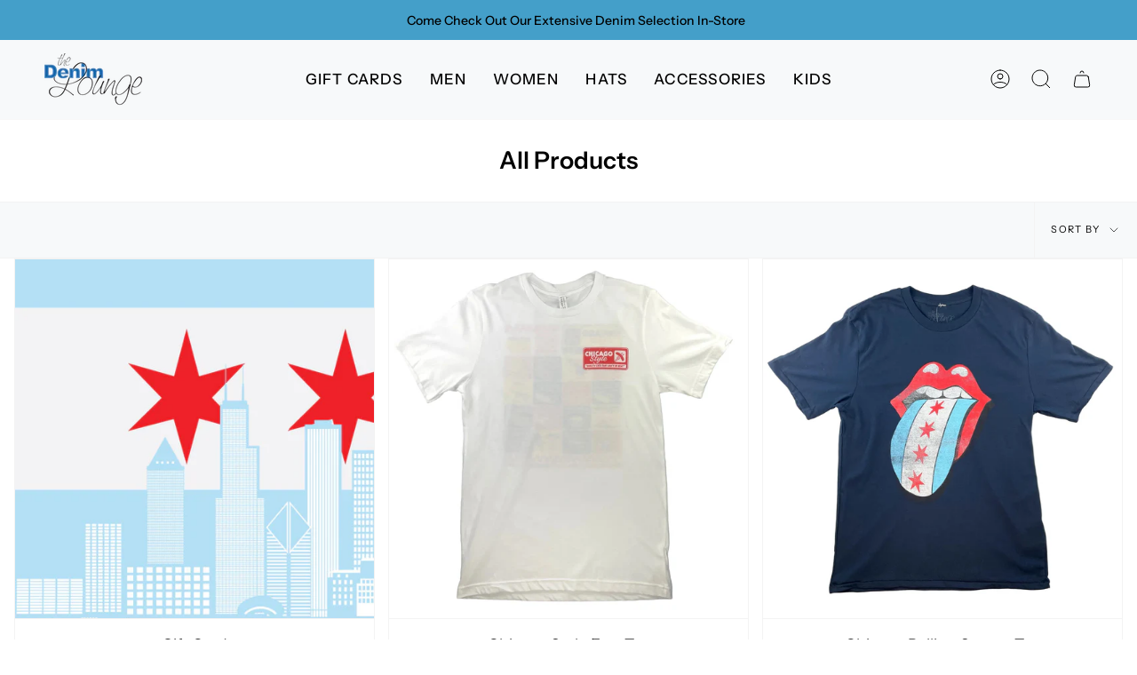

--- FILE ---
content_type: text/html; charset=utf-8
request_url: https://www.thedenimlounge.com/collections/all-products
body_size: 36252
content:
<!doctype html>
<html class="no-js no-touch supports-no-cookies" lang="en">
<head>
  <meta charset="UTF-8">
  <meta name="viewport" content="width=device-width, initial-scale=1.0">
  <meta name="theme-color" content="#000000">
  <link rel="canonical" href="https://www.thedenimlounge.com/collections/all-products">

  <!-- ======================= Broadcast Theme V3.7.1 ========================= -->

  <link rel="preconnect" href="https://cdn.shopify.com" crossorigin>
  <link rel="preconnect" href="https://fonts.shopify.com" crossorigin>
  <link rel="preconnect" href="https://monorail-edge.shopifysvc.com" crossorigin>

  <link rel="preload" href="//www.thedenimlounge.com/cdn/shop/t/6/assets/lazysizes.js?v=111431644619468174291668632096" as="script">
  <link rel="preload" href="//www.thedenimlounge.com/cdn/shop/t/6/assets/vendor.js?v=87256898729587446001668632096" as="script">
  <link rel="preload" href="//www.thedenimlounge.com/cdn/shop/t/6/assets/theme.js?v=105428044142932824621668632096" as="script">
  <link rel="preload" href="//www.thedenimlounge.com/cdn/shop/t/6/assets/theme.css?v=154302350739276567041692136721" as="style">
  <link rel="preload" href="//www.thedenimlounge.com/cdn/shop/t/6/assets/custom.css?v=18386374700673881001759523846" as="style">
    <link rel="shortcut icon" href="//www.thedenimlounge.com/cdn/shop/files/unnamed_32x32.png?v=1613535130" type="image/png" />
  

  <!-- Title and description ================================================ -->
  
  <title>
    
    All Products
    
    
    
      &ndash; The Denim Lounge
    
  </title>

  
    <meta name="description" content="">
  

  <meta property="og:site_name" content="The Denim Lounge">
<meta property="og:url" content="https://www.thedenimlounge.com/collections/all-products">
<meta property="og:title" content="All Products">
<meta property="og:type" content="product.group">
<meta property="og:description" content="The Denim Lounge"><meta name="twitter:card" content="summary_large_image">
<meta name="twitter:title" content="All Products">
<meta name="twitter:description" content="The Denim Lounge">

  <!-- CSS ================================================================== -->

  <link href="//www.thedenimlounge.com/cdn/shop/t/6/assets/font-settings.css?v=121803019067669610771759333192" rel="stylesheet" type="text/css" media="all" />

  
<style data-shopify>

:root {--scrollbar-width: 0px;


--COLOR-VIDEO-BG: #f2f2f2;


--COLOR-BG: #ffffff;
--COLOR-BG-TRANSPARENT: rgba(255, 255, 255, 0);
--COLOR-BG-SECONDARY: #f7f9fa;
--COLOR-BG-RGB: 255, 255, 255;

--COLOR-TEXT-DARK: #000000;
--COLOR-TEXT: #000000;
--COLOR-TEXT-LIGHT: #4d4d4d;


/* === Opacity shades of grey ===*/
--COLOR-A5:  rgba(0, 0, 0, 0.05);
--COLOR-A10: rgba(0, 0, 0, 0.1);
--COLOR-A15: rgba(0, 0, 0, 0.15);
--COLOR-A20: rgba(0, 0, 0, 0.2);
--COLOR-A25: rgba(0, 0, 0, 0.25);
--COLOR-A30: rgba(0, 0, 0, 0.3);
--COLOR-A35: rgba(0, 0, 0, 0.35);
--COLOR-A40: rgba(0, 0, 0, 0.4);
--COLOR-A45: rgba(0, 0, 0, 0.45);
--COLOR-A50: rgba(0, 0, 0, 0.5);
--COLOR-A55: rgba(0, 0, 0, 0.55);
--COLOR-A60: rgba(0, 0, 0, 0.6);
--COLOR-A65: rgba(0, 0, 0, 0.65);
--COLOR-A70: rgba(0, 0, 0, 0.7);
--COLOR-A75: rgba(0, 0, 0, 0.75);
--COLOR-A80: rgba(0, 0, 0, 0.8);
--COLOR-A85: rgba(0, 0, 0, 0.85);
--COLOR-A90: rgba(0, 0, 0, 0.9);
--COLOR-A95: rgba(0, 0, 0, 0.95);

--COLOR-BORDER: rgb(243, 243, 243);
--COLOR-BORDER-LIGHT: #f8f8f8;
--COLOR-BORDER-HAIRLINE: #f7f7f7;
--COLOR-BORDER-DARK: #c0c0c0;/* === Bright color ===*/
--COLOR-PRIMARY: #449fc9;
--COLOR-PRIMARY-HOVER: #22779f;
--COLOR-PRIMARY-FADE: rgba(68, 159, 201, 0.05);
--COLOR-PRIMARY-FADE-HOVER: rgba(68, 159, 201, 0.1);
--COLOR-PRIMARY-LIGHT: #b2dff4;--COLOR-PRIMARY-OPPOSITE: #ffffff;


/* === Secondary Color ===*/
--COLOR-SECONDARY: #000000;
--COLOR-SECONDARY-HOVER: #000000;
--COLOR-SECONDARY-FADE: rgba(0, 0, 0, 0.05);
--COLOR-SECONDARY-FADE-HOVER: rgba(0, 0, 0, 0.1);--COLOR-SECONDARY-OPPOSITE: #ffffff;


/* === link Color ===*/
--COLOR-LINK: #0c4d6b;
--COLOR-LINK-HOVER: #063246;
--COLOR-LINK-FADE: rgba(12, 77, 107, 0.05);
--COLOR-LINK-FADE-HOVER: rgba(12, 77, 107, 0.1);--COLOR-LINK-OPPOSITE: #ffffff;


/* === Product grid sale tags ===*/
--COLOR-SALE-BG: #ffffff;
--COLOR-SALE-TEXT: #313d48;--COLOR-SALE-TEXT-SECONDARY: #000000;

/* === Product grid badges ===*/
--COLOR-BADGE-BG: #000000;
--COLOR-BADGE-TEXT: #ffffff;

/* === Product sale color ===*/
--COLOR-SALE: #000000;

/* === Gray background on Product grid items ===*/--filter-bg: 1.0;/* === Helper colors for form error states ===*/
--COLOR-ERROR: #721C24;
--COLOR-ERROR-BG: #F8D7DA;
--COLOR-ERROR-BORDER: #F5C6CB;



  --RADIUS: 0px;
  --RADIUS-SM: 0px;


--COLOR-ANNOUNCEMENT-BG: #ffffff;
--COLOR-ANNOUNCEMENT-TEXT: #ab8c52;
--COLOR-ANNOUNCEMENT-BORDER: #e6ddcb;

--COLOR-HEADER-BG: #f7f9fa;
--COLOR-HEADER-BG-TRANSPARENT: rgba(247, 249, 250, 0);
--COLOR-HEADER-LINK: #000000;
--COLOR-HEADER-LINK-HOVER: #000000;

--COLOR-MENU-BG: #ffffff;
--COLOR-MENU-BORDER: #f7f7f7;
--COLOR-MENU-LINK: #000000;
--COLOR-MENU-LINK-HOVER: #5e5e5e;
--COLOR-SUBMENU-BG: #ffffff;
--COLOR-SUBMENU-LINK: #000000;
--COLOR-SUBMENU-LINK-HOVER: #5e5e5e;
--COLOR-MENU-TRANSPARENT: #000000;

--COLOR-FOOTER-BG: #0c4d6b;
--COLOR-FOOTER-TEXT: #ffffff;
--COLOR-FOOTER-LINK: #e1e1e1;
--COLOR-FOOTER-LINK-HOVER: #bfbfbf;
--COLOR-FOOTER-BORDER: #535353;

--TRANSPARENT: rgba(255, 255, 255, 0);

/* === Default overlay opacity ===*/
--overlay-opacity: 0;

/* === Custom Cursor ===*/
--ICON-ZOOM-IN: url( "//www.thedenimlounge.com/cdn/shop/t/6/assets/icon-zoom-in.svg?v=182473373117644429561668632096" );
--ICON-ZOOM-OUT: url( "//www.thedenimlounge.com/cdn/shop/t/6/assets/icon-zoom-out.svg?v=101497157853986683871668632095" );

/* === Custom Icons ===*/


  
  --ICON-ADD-BAG: url( "//www.thedenimlounge.com/cdn/shop/t/6/assets/icon-add-bag.svg?v=23763382405227654651668632096" );
  --ICON-ADD-CART: url( "//www.thedenimlounge.com/cdn/shop/t/6/assets/icon-add-cart.svg?v=3962293684743587821668632095" );
  --ICON-ARROW-LEFT: url( "//www.thedenimlounge.com/cdn/shop/t/6/assets/icon-arrow-left.svg?v=136066145774695772731668632095" );
  --ICON-ARROW-RIGHT: url( "//www.thedenimlounge.com/cdn/shop/t/6/assets/icon-arrow-right.svg?v=150928298113663093401668632095" );
  --ICON-SELECT: url("//www.thedenimlounge.com/cdn/shop/t/6/assets/icon-select.svg?v=167170173659852274001668632096");


--PRODUCT-GRID-ASPECT-RATIO: 100%;

/* === Typography ===*/
--FONT-WEIGHT-BODY: 400;
--FONT-WEIGHT-BODY-BOLD: 500;

--FONT-STACK-BODY: "Instrument Sans", sans-serif;
--FONT-STYLE-BODY: normal;
--FONT-STYLE-BODY-ITALIC: italic;
--FONT-ADJUST-BODY: 1.1;

--FONT-WEIGHT-HEADING: 600;
--FONT-WEIGHT-HEADING-BOLD: 700;

--FONT-STACK-HEADING: "Instrument Sans", sans-serif;
--FONT-STYLE-HEADING: normal;
--FONT-STYLE-HEADING-ITALIC: italic;
--FONT-ADJUST-HEADING: 1.0;

--FONT-STACK-NAV: "Instrument Sans", sans-serif;
--FONT-STYLE-NAV: normal;
--FONT-STYLE-NAV-ITALIC: italic;
--FONT-ADJUST-NAV: 1.2;

--FONT-WEIGHT-NAV: 400;
--FONT-WEIGHT-NAV-BOLD: 500;

--FONT-SIZE-BASE: 1.1rem;
--FONT-SIZE-BASE-PERCENT: 1.1;

/* === Parallax ===*/
--PARALLAX-STRENGTH-MIN: 120.0%;
--PARALLAX-STRENGTH-MAX: 130.0%;--gutter: 60px;--grid: repeat(4, minmax(0, 1fr));
--grid-tablet: repeat(3, minmax(0, 1fr));
--grid-small: repeat(2, minmax(0, 1fr));
--grid-mobile: repeat(1, minmax(0, 1fr));
--gap: 16px;--base-animation-delay: 0ms;--ICON-STROKE-WIDTH: 1px;
}

</style>


  <link href="//www.thedenimlounge.com/cdn/shop/t/6/assets/theme.css?v=154302350739276567041692136721" rel="stylesheet" type="text/css" media="all" />
 <link href="//www.thedenimlounge.com/cdn/shop/t/6/assets/custom.css?v=18386374700673881001759523846" rel="stylesheet" type="text/css" media="all" />
  <script>
    if (window.navigator.userAgent.indexOf('MSIE ') > 0 || window.navigator.userAgent.indexOf('Trident/') > 0) {
      document.documentElement.className = document.documentElement.className + ' ie';

      var scripts = document.getElementsByTagName('script')[0];
      var polyfill = document.createElement("script");
      polyfill.defer = true;
      polyfill.src = "//www.thedenimlounge.com/cdn/shop/t/6/assets/ie11.js?v=144489047535103983231668632095";

      scripts.parentNode.insertBefore(polyfill, scripts);
    } else {
      document.documentElement.className = document.documentElement.className.replace('no-js', 'js');
    }

    window.lazySizesConfig = window.lazySizesConfig || {};
    window.lazySizesConfig.preloadAfterLoad = true;

    let root = '/';
    if (root[root.length - 1] !== '/') {
      root = root + '/';
    }

    window.theme = {
      routes: {
        root: root,
        cart: '/cart',
        cart_add_url: '/cart/add',
        product_recommendations_url: '/recommendations/products',
        predictive_search_url: '/search/suggest',
        addresses_url: '/account/addresses'
      },
      assets: {
        photoswipe: '//www.thedenimlounge.com/cdn/shop/t/6/assets/photoswipe.js?v=101811760775731399961668632096',
        smoothscroll: '//www.thedenimlounge.com/cdn/shop/t/6/assets/smoothscroll.js?v=37906625415260927261668632095',
        swatches: '//www.thedenimlounge.com/cdn/shop/t/6/assets/swatches.json?v=153762849283573572451668632096',
        base: "//www.thedenimlounge.com/cdn/shop/t/6/assets/",
        no_image: "//www.thedenimlounge.com/cdn/shopifycloud/storefront/assets/no-image-2048-a2addb12_1024x.gif",
      },
      strings: {
        addToCart: "Add to cart",
        soldOut: "Sold Out",
        from: "From",
        preOrder: "Pre-order",
        sale: "Sale",
        subscription: "Subscription",
        unavailable: "Unavailable",
        unitPrice: "Unit price",
        unitPriceSeparator: "per",
        shippingCalcSubmitButton: "Calculate shipping",
        shippingCalcSubmitButtonDisabled: "Calculating...",
        selectValue: "Select value",
        selectColor: "Select color",
        oneColor: "color",
        otherColor: "colors",
        upsellAddToCart: "Add",
        free: "Free"
      },
      settings: {
        customerLoggedIn: null ? true : false,
        cartDrawerEnabled: true,
        enableQuickAdd: true,
        enableAnimations: false,
        transparentHeader: false,
        swatchStyle: "circle"
      },
      moneyFormat: false ? "${{amount}} USD" : "${{amount}}",
      moneyWithoutCurrencyFormat: "${{amount}}",
      moneyWithCurrencyFormat: "${{amount}} USD",
      subtotal: 0,
      info: {
        name: 'broadcast'
      },
      version: '3.7.1'
    };

    document.addEventListener('lazyloaded', (e) => {
      const lazyImage = e.target.parentNode;
      if (lazyImage.classList.contains('lazy-image')) {
        lazyImage.style.backgroundImage = 'none';
      }
    });
  </script>

  
    <script src="//www.thedenimlounge.com/cdn/shopifycloud/storefront/assets/themes_support/shopify_common-5f594365.js" defer="defer"></script>
  

  <!-- Theme Javascript ============================================================== -->
  <script src="//www.thedenimlounge.com/cdn/shop/t/6/assets/lazysizes.js?v=111431644619468174291668632096" async="async"></script>
  <script src="//www.thedenimlounge.com/cdn/shop/t/6/assets/vendor.js?v=87256898729587446001668632096" defer="defer"></script>
  <script src="//www.thedenimlounge.com/cdn/shop/t/6/assets/theme.js?v=105428044142932824621668632096" defer="defer"></script><!-- Shopify app scripts =========================================================== -->

  <script>window.performance && window.performance.mark && window.performance.mark('shopify.content_for_header.start');</script><meta id="shopify-digital-wallet" name="shopify-digital-wallet" content="/37361090697/digital_wallets/dialog">
<meta name="shopify-checkout-api-token" content="c2622bb31bbe6408678e7ed23078b102">
<link rel="alternate" type="application/atom+xml" title="Feed" href="/collections/all-products.atom" />
<link rel="next" href="/collections/all-products?page=2">
<link rel="alternate" type="application/json+oembed" href="https://www.thedenimlounge.com/collections/all-products.oembed">
<script async="async" src="/checkouts/internal/preloads.js?locale=en-US"></script>
<link rel="preconnect" href="https://shop.app" crossorigin="anonymous">
<script async="async" src="https://shop.app/checkouts/internal/preloads.js?locale=en-US&shop_id=37361090697" crossorigin="anonymous"></script>
<script id="apple-pay-shop-capabilities" type="application/json">{"shopId":37361090697,"countryCode":"US","currencyCode":"USD","merchantCapabilities":["supports3DS"],"merchantId":"gid:\/\/shopify\/Shop\/37361090697","merchantName":"The Denim Lounge","requiredBillingContactFields":["postalAddress","email","phone"],"requiredShippingContactFields":["postalAddress","email","phone"],"shippingType":"shipping","supportedNetworks":["visa","masterCard","amex","discover","elo","jcb"],"total":{"type":"pending","label":"The Denim Lounge","amount":"1.00"},"shopifyPaymentsEnabled":true,"supportsSubscriptions":true}</script>
<script id="shopify-features" type="application/json">{"accessToken":"c2622bb31bbe6408678e7ed23078b102","betas":["rich-media-storefront-analytics"],"domain":"www.thedenimlounge.com","predictiveSearch":true,"shopId":37361090697,"locale":"en"}</script>
<script>var Shopify = Shopify || {};
Shopify.shop = "the-denim-lounge-chicago.myshopify.com";
Shopify.locale = "en";
Shopify.currency = {"active":"USD","rate":"1.0"};
Shopify.country = "US";
Shopify.theme = {"name":"Broadcast","id":132744675496,"schema_name":"Broadcast","schema_version":"3.7.1","theme_store_id":868,"role":"main"};
Shopify.theme.handle = "null";
Shopify.theme.style = {"id":null,"handle":null};
Shopify.cdnHost = "www.thedenimlounge.com/cdn";
Shopify.routes = Shopify.routes || {};
Shopify.routes.root = "/";</script>
<script type="module">!function(o){(o.Shopify=o.Shopify||{}).modules=!0}(window);</script>
<script>!function(o){function n(){var o=[];function n(){o.push(Array.prototype.slice.apply(arguments))}return n.q=o,n}var t=o.Shopify=o.Shopify||{};t.loadFeatures=n(),t.autoloadFeatures=n()}(window);</script>
<script>
  window.ShopifyPay = window.ShopifyPay || {};
  window.ShopifyPay.apiHost = "shop.app\/pay";
  window.ShopifyPay.redirectState = null;
</script>
<script id="shop-js-analytics" type="application/json">{"pageType":"collection"}</script>
<script defer="defer" async type="module" src="//www.thedenimlounge.com/cdn/shopifycloud/shop-js/modules/v2/client.init-shop-cart-sync_BT-GjEfc.en.esm.js"></script>
<script defer="defer" async type="module" src="//www.thedenimlounge.com/cdn/shopifycloud/shop-js/modules/v2/chunk.common_D58fp_Oc.esm.js"></script>
<script defer="defer" async type="module" src="//www.thedenimlounge.com/cdn/shopifycloud/shop-js/modules/v2/chunk.modal_xMitdFEc.esm.js"></script>
<script type="module">
  await import("//www.thedenimlounge.com/cdn/shopifycloud/shop-js/modules/v2/client.init-shop-cart-sync_BT-GjEfc.en.esm.js");
await import("//www.thedenimlounge.com/cdn/shopifycloud/shop-js/modules/v2/chunk.common_D58fp_Oc.esm.js");
await import("//www.thedenimlounge.com/cdn/shopifycloud/shop-js/modules/v2/chunk.modal_xMitdFEc.esm.js");

  window.Shopify.SignInWithShop?.initShopCartSync?.({"fedCMEnabled":true,"windoidEnabled":true});

</script>
<script>
  window.Shopify = window.Shopify || {};
  if (!window.Shopify.featureAssets) window.Shopify.featureAssets = {};
  window.Shopify.featureAssets['shop-js'] = {"shop-cart-sync":["modules/v2/client.shop-cart-sync_DZOKe7Ll.en.esm.js","modules/v2/chunk.common_D58fp_Oc.esm.js","modules/v2/chunk.modal_xMitdFEc.esm.js"],"init-fed-cm":["modules/v2/client.init-fed-cm_B6oLuCjv.en.esm.js","modules/v2/chunk.common_D58fp_Oc.esm.js","modules/v2/chunk.modal_xMitdFEc.esm.js"],"shop-cash-offers":["modules/v2/client.shop-cash-offers_D2sdYoxE.en.esm.js","modules/v2/chunk.common_D58fp_Oc.esm.js","modules/v2/chunk.modal_xMitdFEc.esm.js"],"shop-login-button":["modules/v2/client.shop-login-button_QeVjl5Y3.en.esm.js","modules/v2/chunk.common_D58fp_Oc.esm.js","modules/v2/chunk.modal_xMitdFEc.esm.js"],"pay-button":["modules/v2/client.pay-button_DXTOsIq6.en.esm.js","modules/v2/chunk.common_D58fp_Oc.esm.js","modules/v2/chunk.modal_xMitdFEc.esm.js"],"shop-button":["modules/v2/client.shop-button_DQZHx9pm.en.esm.js","modules/v2/chunk.common_D58fp_Oc.esm.js","modules/v2/chunk.modal_xMitdFEc.esm.js"],"avatar":["modules/v2/client.avatar_BTnouDA3.en.esm.js"],"init-windoid":["modules/v2/client.init-windoid_CR1B-cfM.en.esm.js","modules/v2/chunk.common_D58fp_Oc.esm.js","modules/v2/chunk.modal_xMitdFEc.esm.js"],"init-shop-for-new-customer-accounts":["modules/v2/client.init-shop-for-new-customer-accounts_C_vY_xzh.en.esm.js","modules/v2/client.shop-login-button_QeVjl5Y3.en.esm.js","modules/v2/chunk.common_D58fp_Oc.esm.js","modules/v2/chunk.modal_xMitdFEc.esm.js"],"init-shop-email-lookup-coordinator":["modules/v2/client.init-shop-email-lookup-coordinator_BI7n9ZSv.en.esm.js","modules/v2/chunk.common_D58fp_Oc.esm.js","modules/v2/chunk.modal_xMitdFEc.esm.js"],"init-shop-cart-sync":["modules/v2/client.init-shop-cart-sync_BT-GjEfc.en.esm.js","modules/v2/chunk.common_D58fp_Oc.esm.js","modules/v2/chunk.modal_xMitdFEc.esm.js"],"shop-toast-manager":["modules/v2/client.shop-toast-manager_DiYdP3xc.en.esm.js","modules/v2/chunk.common_D58fp_Oc.esm.js","modules/v2/chunk.modal_xMitdFEc.esm.js"],"init-customer-accounts":["modules/v2/client.init-customer-accounts_D9ZNqS-Q.en.esm.js","modules/v2/client.shop-login-button_QeVjl5Y3.en.esm.js","modules/v2/chunk.common_D58fp_Oc.esm.js","modules/v2/chunk.modal_xMitdFEc.esm.js"],"init-customer-accounts-sign-up":["modules/v2/client.init-customer-accounts-sign-up_iGw4briv.en.esm.js","modules/v2/client.shop-login-button_QeVjl5Y3.en.esm.js","modules/v2/chunk.common_D58fp_Oc.esm.js","modules/v2/chunk.modal_xMitdFEc.esm.js"],"shop-follow-button":["modules/v2/client.shop-follow-button_CqMgW2wH.en.esm.js","modules/v2/chunk.common_D58fp_Oc.esm.js","modules/v2/chunk.modal_xMitdFEc.esm.js"],"checkout-modal":["modules/v2/client.checkout-modal_xHeaAweL.en.esm.js","modules/v2/chunk.common_D58fp_Oc.esm.js","modules/v2/chunk.modal_xMitdFEc.esm.js"],"shop-login":["modules/v2/client.shop-login_D91U-Q7h.en.esm.js","modules/v2/chunk.common_D58fp_Oc.esm.js","modules/v2/chunk.modal_xMitdFEc.esm.js"],"lead-capture":["modules/v2/client.lead-capture_BJmE1dJe.en.esm.js","modules/v2/chunk.common_D58fp_Oc.esm.js","modules/v2/chunk.modal_xMitdFEc.esm.js"],"payment-terms":["modules/v2/client.payment-terms_Ci9AEqFq.en.esm.js","modules/v2/chunk.common_D58fp_Oc.esm.js","modules/v2/chunk.modal_xMitdFEc.esm.js"]};
</script>
<script id="__st">var __st={"a":37361090697,"offset":-21600,"reqid":"04e8bc33-f279-42ab-9623-60c62cdc0040-1769245029","pageurl":"www.thedenimlounge.com\/collections\/all-products","u":"c5cd04dfc0f4","p":"collection","rtyp":"collection","rid":300611305640};</script>
<script>window.ShopifyPaypalV4VisibilityTracking = true;</script>
<script id="captcha-bootstrap">!function(){'use strict';const t='contact',e='account',n='new_comment',o=[[t,t],['blogs',n],['comments',n],[t,'customer']],c=[[e,'customer_login'],[e,'guest_login'],[e,'recover_customer_password'],[e,'create_customer']],r=t=>t.map((([t,e])=>`form[action*='/${t}']:not([data-nocaptcha='true']) input[name='form_type'][value='${e}']`)).join(','),a=t=>()=>t?[...document.querySelectorAll(t)].map((t=>t.form)):[];function s(){const t=[...o],e=r(t);return a(e)}const i='password',u='form_key',d=['recaptcha-v3-token','g-recaptcha-response','h-captcha-response',i],f=()=>{try{return window.sessionStorage}catch{return}},m='__shopify_v',_=t=>t.elements[u];function p(t,e,n=!1){try{const o=window.sessionStorage,c=JSON.parse(o.getItem(e)),{data:r}=function(t){const{data:e,action:n}=t;return t[m]||n?{data:e,action:n}:{data:t,action:n}}(c);for(const[e,n]of Object.entries(r))t.elements[e]&&(t.elements[e].value=n);n&&o.removeItem(e)}catch(o){console.error('form repopulation failed',{error:o})}}const l='form_type',E='cptcha';function T(t){t.dataset[E]=!0}const w=window,h=w.document,L='Shopify',v='ce_forms',y='captcha';let A=!1;((t,e)=>{const n=(g='f06e6c50-85a8-45c8-87d0-21a2b65856fe',I='https://cdn.shopify.com/shopifycloud/storefront-forms-hcaptcha/ce_storefront_forms_captcha_hcaptcha.v1.5.2.iife.js',D={infoText:'Protected by hCaptcha',privacyText:'Privacy',termsText:'Terms'},(t,e,n)=>{const o=w[L][v],c=o.bindForm;if(c)return c(t,g,e,D).then(n);var r;o.q.push([[t,g,e,D],n]),r=I,A||(h.body.append(Object.assign(h.createElement('script'),{id:'captcha-provider',async:!0,src:r})),A=!0)});var g,I,D;w[L]=w[L]||{},w[L][v]=w[L][v]||{},w[L][v].q=[],w[L][y]=w[L][y]||{},w[L][y].protect=function(t,e){n(t,void 0,e),T(t)},Object.freeze(w[L][y]),function(t,e,n,w,h,L){const[v,y,A,g]=function(t,e,n){const i=e?o:[],u=t?c:[],d=[...i,...u],f=r(d),m=r(i),_=r(d.filter((([t,e])=>n.includes(e))));return[a(f),a(m),a(_),s()]}(w,h,L),I=t=>{const e=t.target;return e instanceof HTMLFormElement?e:e&&e.form},D=t=>v().includes(t);t.addEventListener('submit',(t=>{const e=I(t);if(!e)return;const n=D(e)&&!e.dataset.hcaptchaBound&&!e.dataset.recaptchaBound,o=_(e),c=g().includes(e)&&(!o||!o.value);(n||c)&&t.preventDefault(),c&&!n&&(function(t){try{if(!f())return;!function(t){const e=f();if(!e)return;const n=_(t);if(!n)return;const o=n.value;o&&e.removeItem(o)}(t);const e=Array.from(Array(32),(()=>Math.random().toString(36)[2])).join('');!function(t,e){_(t)||t.append(Object.assign(document.createElement('input'),{type:'hidden',name:u})),t.elements[u].value=e}(t,e),function(t,e){const n=f();if(!n)return;const o=[...t.querySelectorAll(`input[type='${i}']`)].map((({name:t})=>t)),c=[...d,...o],r={};for(const[a,s]of new FormData(t).entries())c.includes(a)||(r[a]=s);n.setItem(e,JSON.stringify({[m]:1,action:t.action,data:r}))}(t,e)}catch(e){console.error('failed to persist form',e)}}(e),e.submit())}));const S=(t,e)=>{t&&!t.dataset[E]&&(n(t,e.some((e=>e===t))),T(t))};for(const o of['focusin','change'])t.addEventListener(o,(t=>{const e=I(t);D(e)&&S(e,y())}));const B=e.get('form_key'),M=e.get(l),P=B&&M;t.addEventListener('DOMContentLoaded',(()=>{const t=y();if(P)for(const e of t)e.elements[l].value===M&&p(e,B);[...new Set([...A(),...v().filter((t=>'true'===t.dataset.shopifyCaptcha))])].forEach((e=>S(e,t)))}))}(h,new URLSearchParams(w.location.search),n,t,e,['guest_login'])})(!0,!0)}();</script>
<script integrity="sha256-4kQ18oKyAcykRKYeNunJcIwy7WH5gtpwJnB7kiuLZ1E=" data-source-attribution="shopify.loadfeatures" defer="defer" src="//www.thedenimlounge.com/cdn/shopifycloud/storefront/assets/storefront/load_feature-a0a9edcb.js" crossorigin="anonymous"></script>
<script crossorigin="anonymous" defer="defer" src="//www.thedenimlounge.com/cdn/shopifycloud/storefront/assets/shopify_pay/storefront-65b4c6d7.js?v=20250812"></script>
<script data-source-attribution="shopify.dynamic_checkout.dynamic.init">var Shopify=Shopify||{};Shopify.PaymentButton=Shopify.PaymentButton||{isStorefrontPortableWallets:!0,init:function(){window.Shopify.PaymentButton.init=function(){};var t=document.createElement("script");t.src="https://www.thedenimlounge.com/cdn/shopifycloud/portable-wallets/latest/portable-wallets.en.js",t.type="module",document.head.appendChild(t)}};
</script>
<script data-source-attribution="shopify.dynamic_checkout.buyer_consent">
  function portableWalletsHideBuyerConsent(e){var t=document.getElementById("shopify-buyer-consent"),n=document.getElementById("shopify-subscription-policy-button");t&&n&&(t.classList.add("hidden"),t.setAttribute("aria-hidden","true"),n.removeEventListener("click",e))}function portableWalletsShowBuyerConsent(e){var t=document.getElementById("shopify-buyer-consent"),n=document.getElementById("shopify-subscription-policy-button");t&&n&&(t.classList.remove("hidden"),t.removeAttribute("aria-hidden"),n.addEventListener("click",e))}window.Shopify?.PaymentButton&&(window.Shopify.PaymentButton.hideBuyerConsent=portableWalletsHideBuyerConsent,window.Shopify.PaymentButton.showBuyerConsent=portableWalletsShowBuyerConsent);
</script>
<script data-source-attribution="shopify.dynamic_checkout.cart.bootstrap">document.addEventListener("DOMContentLoaded",(function(){function t(){return document.querySelector("shopify-accelerated-checkout-cart, shopify-accelerated-checkout")}if(t())Shopify.PaymentButton.init();else{new MutationObserver((function(e,n){t()&&(Shopify.PaymentButton.init(),n.disconnect())})).observe(document.body,{childList:!0,subtree:!0})}}));
</script>
<link id="shopify-accelerated-checkout-styles" rel="stylesheet" media="screen" href="https://www.thedenimlounge.com/cdn/shopifycloud/portable-wallets/latest/accelerated-checkout-backwards-compat.css" crossorigin="anonymous">
<style id="shopify-accelerated-checkout-cart">
        #shopify-buyer-consent {
  margin-top: 1em;
  display: inline-block;
  width: 100%;
}

#shopify-buyer-consent.hidden {
  display: none;
}

#shopify-subscription-policy-button {
  background: none;
  border: none;
  padding: 0;
  text-decoration: underline;
  font-size: inherit;
  cursor: pointer;
}

#shopify-subscription-policy-button::before {
  box-shadow: none;
}

      </style>

<script>window.performance && window.performance.mark && window.performance.mark('shopify.content_for_header.end');</script>


  










<!-- BEGIN app block: shopify://apps/vify-gift-cards/blocks/gift-card-issue/43d9e0cc-139a-4d15-b0b8-63f2863afb32 --><script>
  
  var jsProduct = null  
  
  if (window.jsProduct && window.jsProduct.type == 'Vify Gift Card') {
    let nativeSections = document.querySelectorAll('[id*="shopify-section-template"][id*="__main"]');
    nativeSections.forEach(node => {
      node.style.display = 'none'
    });
  }
  var jsVariants = [];
  
  if (jsProduct) {
    jsProduct.variants = jsVariants
    
    
    
      // jsProduct.currencySymbol = shop_symbol
    

    window.vifyProduct = jsProduct
  }

  // page product native shopify
    if('collection' !== 'product' || jsProduct.tags[jsProduct.tags.length - 1] !== 'Vify Gift Card (Do Not Delete)') {
      const time  = setInterval(() => {
        const elements = document.querySelectorAll('[id*="shopify-section-template"][id*="__main"]')
        if (elements.length > 0) {
          elements.forEach(element => {
            if(element.style.visibility === "hidden") {
              element.style.visibility = "visible"
              element.style.minHeight = "auto"
              } else if (element.style.visibility = "visible") {
                clearInterval(time)
              }
          })
        }

        if(`https://${window.location.host}/` === document.URL) {
        clearInterval(time)
        window.onload = () => {
          const elements = document.querySelectorAll('[id*="shopify-section-template"][id*="__main"]')
          if (elements.length > 0) {
            elements.forEach(element => {
              if(element.style.visibility === "hidden") {
                element.style.visibility = "visible"
                element.style.minHeight = "auto"
                } else if (element.style.visibility = "visible") {
                  clearInterval(time)
                }
            })
          }
        }
      }
      }, 100)
    }
</script>

<div id="vify-gift-card"></div>

<!-- END app block --><script src="https://cdn.shopify.com/extensions/019be8d0-d8b0-7ca7-8b21-876997809999/vify-giftcard-203/assets/vify-gift-card.min.js" type="text/javascript" defer="defer"></script>
<link href="https://monorail-edge.shopifysvc.com" rel="dns-prefetch">
<script>(function(){if ("sendBeacon" in navigator && "performance" in window) {try {var session_token_from_headers = performance.getEntriesByType('navigation')[0].serverTiming.find(x => x.name == '_s').description;} catch {var session_token_from_headers = undefined;}var session_cookie_matches = document.cookie.match(/_shopify_s=([^;]*)/);var session_token_from_cookie = session_cookie_matches && session_cookie_matches.length === 2 ? session_cookie_matches[1] : "";var session_token = session_token_from_headers || session_token_from_cookie || "";function handle_abandonment_event(e) {var entries = performance.getEntries().filter(function(entry) {return /monorail-edge.shopifysvc.com/.test(entry.name);});if (!window.abandonment_tracked && entries.length === 0) {window.abandonment_tracked = true;var currentMs = Date.now();var navigation_start = performance.timing.navigationStart;var payload = {shop_id: 37361090697,url: window.location.href,navigation_start,duration: currentMs - navigation_start,session_token,page_type: "collection"};window.navigator.sendBeacon("https://monorail-edge.shopifysvc.com/v1/produce", JSON.stringify({schema_id: "online_store_buyer_site_abandonment/1.1",payload: payload,metadata: {event_created_at_ms: currentMs,event_sent_at_ms: currentMs}}));}}window.addEventListener('pagehide', handle_abandonment_event);}}());</script>
<script id="web-pixels-manager-setup">(function e(e,d,r,n,o){if(void 0===o&&(o={}),!Boolean(null===(a=null===(i=window.Shopify)||void 0===i?void 0:i.analytics)||void 0===a?void 0:a.replayQueue)){var i,a;window.Shopify=window.Shopify||{};var t=window.Shopify;t.analytics=t.analytics||{};var s=t.analytics;s.replayQueue=[],s.publish=function(e,d,r){return s.replayQueue.push([e,d,r]),!0};try{self.performance.mark("wpm:start")}catch(e){}var l=function(){var e={modern:/Edge?\/(1{2}[4-9]|1[2-9]\d|[2-9]\d{2}|\d{4,})\.\d+(\.\d+|)|Firefox\/(1{2}[4-9]|1[2-9]\d|[2-9]\d{2}|\d{4,})\.\d+(\.\d+|)|Chrom(ium|e)\/(9{2}|\d{3,})\.\d+(\.\d+|)|(Maci|X1{2}).+ Version\/(15\.\d+|(1[6-9]|[2-9]\d|\d{3,})\.\d+)([,.]\d+|)( \(\w+\)|)( Mobile\/\w+|) Safari\/|Chrome.+OPR\/(9{2}|\d{3,})\.\d+\.\d+|(CPU[ +]OS|iPhone[ +]OS|CPU[ +]iPhone|CPU IPhone OS|CPU iPad OS)[ +]+(15[._]\d+|(1[6-9]|[2-9]\d|\d{3,})[._]\d+)([._]\d+|)|Android:?[ /-](13[3-9]|1[4-9]\d|[2-9]\d{2}|\d{4,})(\.\d+|)(\.\d+|)|Android.+Firefox\/(13[5-9]|1[4-9]\d|[2-9]\d{2}|\d{4,})\.\d+(\.\d+|)|Android.+Chrom(ium|e)\/(13[3-9]|1[4-9]\d|[2-9]\d{2}|\d{4,})\.\d+(\.\d+|)|SamsungBrowser\/([2-9]\d|\d{3,})\.\d+/,legacy:/Edge?\/(1[6-9]|[2-9]\d|\d{3,})\.\d+(\.\d+|)|Firefox\/(5[4-9]|[6-9]\d|\d{3,})\.\d+(\.\d+|)|Chrom(ium|e)\/(5[1-9]|[6-9]\d|\d{3,})\.\d+(\.\d+|)([\d.]+$|.*Safari\/(?![\d.]+ Edge\/[\d.]+$))|(Maci|X1{2}).+ Version\/(10\.\d+|(1[1-9]|[2-9]\d|\d{3,})\.\d+)([,.]\d+|)( \(\w+\)|)( Mobile\/\w+|) Safari\/|Chrome.+OPR\/(3[89]|[4-9]\d|\d{3,})\.\d+\.\d+|(CPU[ +]OS|iPhone[ +]OS|CPU[ +]iPhone|CPU IPhone OS|CPU iPad OS)[ +]+(10[._]\d+|(1[1-9]|[2-9]\d|\d{3,})[._]\d+)([._]\d+|)|Android:?[ /-](13[3-9]|1[4-9]\d|[2-9]\d{2}|\d{4,})(\.\d+|)(\.\d+|)|Mobile Safari.+OPR\/([89]\d|\d{3,})\.\d+\.\d+|Android.+Firefox\/(13[5-9]|1[4-9]\d|[2-9]\d{2}|\d{4,})\.\d+(\.\d+|)|Android.+Chrom(ium|e)\/(13[3-9]|1[4-9]\d|[2-9]\d{2}|\d{4,})\.\d+(\.\d+|)|Android.+(UC? ?Browser|UCWEB|U3)[ /]?(15\.([5-9]|\d{2,})|(1[6-9]|[2-9]\d|\d{3,})\.\d+)\.\d+|SamsungBrowser\/(5\.\d+|([6-9]|\d{2,})\.\d+)|Android.+MQ{2}Browser\/(14(\.(9|\d{2,})|)|(1[5-9]|[2-9]\d|\d{3,})(\.\d+|))(\.\d+|)|K[Aa][Ii]OS\/(3\.\d+|([4-9]|\d{2,})\.\d+)(\.\d+|)/},d=e.modern,r=e.legacy,n=navigator.userAgent;return n.match(d)?"modern":n.match(r)?"legacy":"unknown"}(),u="modern"===l?"modern":"legacy",c=(null!=n?n:{modern:"",legacy:""})[u],f=function(e){return[e.baseUrl,"/wpm","/b",e.hashVersion,"modern"===e.buildTarget?"m":"l",".js"].join("")}({baseUrl:d,hashVersion:r,buildTarget:u}),m=function(e){var d=e.version,r=e.bundleTarget,n=e.surface,o=e.pageUrl,i=e.monorailEndpoint;return{emit:function(e){var a=e.status,t=e.errorMsg,s=(new Date).getTime(),l=JSON.stringify({metadata:{event_sent_at_ms:s},events:[{schema_id:"web_pixels_manager_load/3.1",payload:{version:d,bundle_target:r,page_url:o,status:a,surface:n,error_msg:t},metadata:{event_created_at_ms:s}}]});if(!i)return console&&console.warn&&console.warn("[Web Pixels Manager] No Monorail endpoint provided, skipping logging."),!1;try{return self.navigator.sendBeacon.bind(self.navigator)(i,l)}catch(e){}var u=new XMLHttpRequest;try{return u.open("POST",i,!0),u.setRequestHeader("Content-Type","text/plain"),u.send(l),!0}catch(e){return console&&console.warn&&console.warn("[Web Pixels Manager] Got an unhandled error while logging to Monorail."),!1}}}}({version:r,bundleTarget:l,surface:e.surface,pageUrl:self.location.href,monorailEndpoint:e.monorailEndpoint});try{o.browserTarget=l,function(e){var d=e.src,r=e.async,n=void 0===r||r,o=e.onload,i=e.onerror,a=e.sri,t=e.scriptDataAttributes,s=void 0===t?{}:t,l=document.createElement("script"),u=document.querySelector("head"),c=document.querySelector("body");if(l.async=n,l.src=d,a&&(l.integrity=a,l.crossOrigin="anonymous"),s)for(var f in s)if(Object.prototype.hasOwnProperty.call(s,f))try{l.dataset[f]=s[f]}catch(e){}if(o&&l.addEventListener("load",o),i&&l.addEventListener("error",i),u)u.appendChild(l);else{if(!c)throw new Error("Did not find a head or body element to append the script");c.appendChild(l)}}({src:f,async:!0,onload:function(){if(!function(){var e,d;return Boolean(null===(d=null===(e=window.Shopify)||void 0===e?void 0:e.analytics)||void 0===d?void 0:d.initialized)}()){var d=window.webPixelsManager.init(e)||void 0;if(d){var r=window.Shopify.analytics;r.replayQueue.forEach((function(e){var r=e[0],n=e[1],o=e[2];d.publishCustomEvent(r,n,o)})),r.replayQueue=[],r.publish=d.publishCustomEvent,r.visitor=d.visitor,r.initialized=!0}}},onerror:function(){return m.emit({status:"failed",errorMsg:"".concat(f," has failed to load")})},sri:function(e){var d=/^sha384-[A-Za-z0-9+/=]+$/;return"string"==typeof e&&d.test(e)}(c)?c:"",scriptDataAttributes:o}),m.emit({status:"loading"})}catch(e){m.emit({status:"failed",errorMsg:(null==e?void 0:e.message)||"Unknown error"})}}})({shopId: 37361090697,storefrontBaseUrl: "https://www.thedenimlounge.com",extensionsBaseUrl: "https://extensions.shopifycdn.com/cdn/shopifycloud/web-pixels-manager",monorailEndpoint: "https://monorail-edge.shopifysvc.com/unstable/produce_batch",surface: "storefront-renderer",enabledBetaFlags: ["2dca8a86"],webPixelsConfigList: [{"id":"164692136","configuration":"{\"pixel_id\":\"276054222739787\",\"pixel_type\":\"facebook_pixel\",\"metaapp_system_user_token\":\"-\"}","eventPayloadVersion":"v1","runtimeContext":"OPEN","scriptVersion":"ca16bc87fe92b6042fbaa3acc2fbdaa6","type":"APP","apiClientId":2329312,"privacyPurposes":["ANALYTICS","MARKETING","SALE_OF_DATA"],"dataSharingAdjustments":{"protectedCustomerApprovalScopes":["read_customer_address","read_customer_email","read_customer_name","read_customer_personal_data","read_customer_phone"]}},{"id":"shopify-app-pixel","configuration":"{}","eventPayloadVersion":"v1","runtimeContext":"STRICT","scriptVersion":"0450","apiClientId":"shopify-pixel","type":"APP","privacyPurposes":["ANALYTICS","MARKETING"]},{"id":"shopify-custom-pixel","eventPayloadVersion":"v1","runtimeContext":"LAX","scriptVersion":"0450","apiClientId":"shopify-pixel","type":"CUSTOM","privacyPurposes":["ANALYTICS","MARKETING"]}],isMerchantRequest: false,initData: {"shop":{"name":"The Denim Lounge","paymentSettings":{"currencyCode":"USD"},"myshopifyDomain":"the-denim-lounge-chicago.myshopify.com","countryCode":"US","storefrontUrl":"https:\/\/www.thedenimlounge.com"},"customer":null,"cart":null,"checkout":null,"productVariants":[],"purchasingCompany":null},},"https://www.thedenimlounge.com/cdn","fcfee988w5aeb613cpc8e4bc33m6693e112",{"modern":"","legacy":""},{"shopId":"37361090697","storefrontBaseUrl":"https:\/\/www.thedenimlounge.com","extensionBaseUrl":"https:\/\/extensions.shopifycdn.com\/cdn\/shopifycloud\/web-pixels-manager","surface":"storefront-renderer","enabledBetaFlags":"[\"2dca8a86\"]","isMerchantRequest":"false","hashVersion":"fcfee988w5aeb613cpc8e4bc33m6693e112","publish":"custom","events":"[[\"page_viewed\",{}],[\"collection_viewed\",{\"collection\":{\"id\":\"300611305640\",\"title\":\"All Products\",\"productVariants\":[{\"price\":{\"amount\":50.0,\"currencyCode\":\"USD\"},\"product\":{\"title\":\"Gift Card\",\"vendor\":\"The Denim Lounge\",\"id\":\"7926509863080\",\"untranslatedTitle\":\"Gift Card\",\"url\":\"\/products\/gift-card-3\",\"type\":\"Vify Gift Card\"},\"id\":\"47518717509800\",\"image\":{\"src\":\"\/\/www.thedenimlounge.com\/cdn\/shop\/files\/denimloung_chicago_giftcard.jpg?v=1698358041\"},\"sku\":\"\",\"title\":\"$50.00\",\"untranslatedTitle\":\"$50.00\"},{\"price\":{\"amount\":40.0,\"currencyCode\":\"USD\"},\"product\":{\"title\":\"Chicago Style Eats Tee\",\"vendor\":\"Transit Tees\",\"id\":\"7941568889000\",\"untranslatedTitle\":\"Chicago Style Eats Tee\",\"url\":\"\/products\/089535\",\"type\":\"Shirts\"},\"id\":\"44837098291368\",\"image\":{\"src\":\"\/\/www.thedenimlounge.com\/cdn\/shop\/files\/white-chicagostyleeats-tee1.jpg?v=1769121709\"},\"sku\":\"089535\",\"title\":\"White \/ M\",\"untranslatedTitle\":\"White \/ M\"},{\"price\":{\"amount\":40.0,\"currencyCode\":\"USD\"},\"product\":{\"title\":\"Chicago Rolling Stones Tee\",\"vendor\":\"The Denim Lounge\",\"id\":\"7941776933032\",\"untranslatedTitle\":\"Chicago Rolling Stones Tee\",\"url\":\"\/products\/089544\",\"type\":\"Shirts\"},\"id\":\"44839625261224\",\"image\":{\"src\":\"\/\/www.thedenimlounge.com\/cdn\/shop\/files\/navy-chicago-rollingstones-tee.jpg?v=1769121668\"},\"sku\":\"089544\",\"title\":\"Blue \/ M\",\"untranslatedTitle\":\"Blue \/ M\"},{\"price\":{\"amount\":40.0,\"currencyCode\":\"USD\"},\"product\":{\"title\":\"Chicago Style Tee\",\"vendor\":\"Retro Brand\",\"id\":\"7939986620584\",\"untranslatedTitle\":\"Chicago Style Tee\",\"url\":\"\/products\/045085\",\"type\":\"Shirts\"},\"id\":\"48196401168552\",\"image\":{\"src\":\"\/\/www.thedenimlounge.com\/cdn\/shop\/files\/gray-chicagostyle-hotdog-tee.jpg?v=1769121899\"},\"sku\":\"\",\"title\":\"Gray \/ S\",\"untranslatedTitle\":\"Gray \/ S\"},{\"price\":{\"amount\":43.0,\"currencyCode\":\"USD\"},\"product\":{\"title\":\"Bears Trucker Hat\",\"vendor\":\"The Denim Lounge\",\"id\":\"8533959540904\",\"untranslatedTitle\":\"Bears Trucker Hat\",\"url\":\"\/products\/bears-trucker-hat\",\"type\":\"Hats\"},\"id\":\"48910302216360\",\"image\":{\"src\":\"\/\/www.thedenimlounge.com\/cdn\/shop\/files\/IMG_5341_043a8ba6-8616-466d-9941-598b757f8f7c.jpg?v=1757018320\"},\"sku\":\"\",\"title\":\"Default Title\",\"untranslatedTitle\":\"Default Title\"},{\"price\":{\"amount\":40.0,\"currencyCode\":\"USD\"},\"product\":{\"title\":\"Chicago Style Tee\",\"vendor\":\"Retro Brand\",\"id\":\"7952776200360\",\"untranslatedTitle\":\"Chicago Style Tee\",\"url\":\"\/products\/095579\",\"type\":\"Shirts\"},\"id\":\"54569392701608\",\"image\":{\"src\":\"\/\/www.thedenimlounge.com\/cdn\/shop\/files\/gray-chicago-hotdog-tee-womens.jpg?v=1694724891\"},\"sku\":null,\"title\":\"Gray \/ XS\",\"untranslatedTitle\":\"Gray \/ XS\"},{\"price\":{\"amount\":42.0,\"currencyCode\":\"USD\"},\"product\":{\"title\":\"Packers Suck Hat\",\"vendor\":\"The Denim Lounge\",\"id\":\"9220030529704\",\"untranslatedTitle\":\"Packers Suck Hat\",\"url\":\"\/products\/packers-suck-hat\",\"type\":\"Hats\"},\"id\":\"54735260025000\",\"image\":{\"src\":\"\/\/www.thedenimlounge.com\/cdn\/shop\/files\/IMG_5715.jpg?v=1764873737\"},\"sku\":null,\"title\":\"Default Title\",\"untranslatedTitle\":\"Default Title\"},{\"price\":{\"amount\":120.0,\"currencyCode\":\"USD\"},\"product\":{\"title\":\"Cubs Hawaiian Shirt\",\"vendor\":\"The Denim Lounge\",\"id\":\"8933380554920\",\"untranslatedTitle\":\"Cubs Hawaiian Shirt\",\"url\":\"\/products\/cubs-hawaiian-shirt\",\"type\":\"Shirts\"},\"id\":\"52312382537896\",\"image\":{\"src\":\"\/\/www.thedenimlounge.com\/cdn\/shop\/files\/cubs-hawiian.jpg?v=1745537974\"},\"sku\":\"\",\"title\":\"M\",\"untranslatedTitle\":\"M\"},{\"price\":{\"amount\":39.0,\"currencyCode\":\"USD\"},\"product\":{\"title\":\"Stiched CHI Hat\",\"vendor\":\"The Denim Lounge\",\"id\":\"8533976547496\",\"untranslatedTitle\":\"Stiched CHI Hat\",\"url\":\"\/products\/stiched-chi-hat\",\"type\":\"Hats\"},\"id\":\"48910381711528\",\"image\":{\"src\":\"\/\/www.thedenimlounge.com\/cdn\/shop\/files\/white-blue-stiched-chi-front.jpg?v=1720560051\"},\"sku\":\"\",\"title\":\"Default Title\",\"untranslatedTitle\":\"Default Title\"},{\"price\":{\"amount\":38.0,\"currencyCode\":\"USD\"},\"product\":{\"title\":\"Chicago Flag Patch Trucker Hat\",\"vendor\":\"The Denim Lounge\",\"id\":\"7934862295208\",\"untranslatedTitle\":\"Chicago Flag Patch Trucker Hat\",\"url\":\"\/products\/089795\",\"type\":\"Hats\"},\"id\":\"44755340230824\",\"image\":{\"src\":\"\/\/www.thedenimlounge.com\/cdn\/shop\/files\/navy-patch-hat-chicago-flag-white2_1.jpg?v=1769124279\"},\"sku\":\"089795\",\"title\":\"Navy\",\"untranslatedTitle\":\"Navy\"},{\"price\":{\"amount\":40.0,\"currencyCode\":\"USD\"},\"product\":{\"title\":\"Chicago Style Tee\",\"vendor\":\"Retro Brand\",\"id\":\"7939986653352\",\"untranslatedTitle\":\"Chicago Style Tee\",\"url\":\"\/products\/045086\",\"type\":\"Shirts\"},\"id\":\"48196415652008\",\"image\":{\"src\":\"\/\/www.thedenimlounge.com\/cdn\/shop\/files\/gray-chicagostyle-hotdog-tee_1.jpg?v=1769122101\"},\"sku\":\"\",\"title\":\"Gray \/ S\",\"untranslatedTitle\":\"Gray \/ S\"},{\"price\":{\"amount\":46.0,\"currencyCode\":\"USD\"},\"product\":{\"title\":\"Bears Grateful Dead Hat\",\"vendor\":\"The Denim Lounge\",\"id\":\"9282746908840\",\"untranslatedTitle\":\"Bears Grateful Dead Hat\",\"url\":\"\/products\/bears-grateful-dead-hat\",\"type\":\"\"},\"id\":\"55206041551016\",\"image\":{\"src\":\"\/\/www.thedenimlounge.com\/cdn\/shop\/files\/IMG_5897.jpg?v=1769034101\"},\"sku\":null,\"title\":\"Default Title\",\"untranslatedTitle\":\"Default Title\"},{\"price\":{\"amount\":42.0,\"currencyCode\":\"USD\"},\"product\":{\"title\":\"Cubs Deadhead Trucker Hat\",\"vendor\":\"The Denim Lounge\",\"id\":\"9010610143400\",\"untranslatedTitle\":\"Cubs Deadhead Trucker Hat\",\"url\":\"\/products\/cubs-deadhead-trucker-hat\",\"type\":\"Hats\"},\"id\":\"52896399949992\",\"image\":{\"src\":\"\/\/www.thedenimlounge.com\/cdn\/shop\/files\/IMG_5171.jpg?v=1749769731\"},\"sku\":\"\",\"title\":\"Default Title\",\"untranslatedTitle\":\"Default Title\"},{\"price\":{\"amount\":118.0,\"currencyCode\":\"USD\"},\"product\":{\"title\":\"Blue and Orange Chicago Sweater\",\"vendor\":\"The Denim Lounge\",\"id\":\"8715934892200\",\"untranslatedTitle\":\"Blue and Orange Chicago Sweater\",\"url\":\"\/products\/blue-and-orange-chicago-sweater\",\"type\":\"Shirts\"},\"id\":\"50525686464680\",\"image\":{\"src\":\"\/\/www.thedenimlounge.com\/cdn\/shop\/files\/chicago-knit-sweate-womens.jpg?v=1732310228\"},\"sku\":\"\",\"title\":\"XS\",\"untranslatedTitle\":\"XS\"},{\"price\":{\"amount\":39.0,\"currencyCode\":\"USD\"},\"product\":{\"title\":\"Upside Down Chicago Rope Hat\",\"vendor\":\"The Denim Lounge\",\"id\":\"8631700881576\",\"untranslatedTitle\":\"Upside Down Chicago Rope Hat\",\"url\":\"\/products\/upside-down-chicago-rope-hat\",\"type\":\"Hats\"},\"id\":\"49706553671848\",\"image\":{\"src\":\"\/\/www.thedenimlounge.com\/cdn\/shop\/files\/chicago-upsidedown-rope-hat-front.jpg?v=1726426612\"},\"sku\":\"\",\"title\":\"Default Title\",\"untranslatedTitle\":\"Default Title\"},{\"price\":{\"amount\":39.0,\"currencyCode\":\"USD\"},\"product\":{\"title\":\"Upside Down Chicago Baseball Cap\",\"vendor\":\"The Denim Lounge\",\"id\":\"8631696916648\",\"untranslatedTitle\":\"Upside Down Chicago Baseball Cap\",\"url\":\"\/products\/upside-down-chicago-baseball-cap\",\"type\":\"Hats\"},\"id\":\"49706506846376\",\"image\":{\"src\":\"\/\/www.thedenimlounge.com\/cdn\/shop\/files\/chicago-upsidedown-hat-baseball-hat-front.jpg?v=1726426182\"},\"sku\":\"\",\"title\":\"Default Title\",\"untranslatedTitle\":\"Default Title\"},{\"price\":{\"amount\":43.0,\"currencyCode\":\"USD\"},\"product\":{\"title\":\"CHI Adjustable hat\",\"vendor\":\"The Denim Lounge\",\"id\":\"8533937717416\",\"untranslatedTitle\":\"CHI Adjustable hat\",\"url\":\"\/products\/chi-adjustable-hat\",\"type\":\"Hats\"},\"id\":\"48910149910696\",\"image\":{\"src\":\"\/\/www.thedenimlounge.com\/cdn\/shop\/files\/IMG_5329.jpg?v=1757018418\"},\"sku\":\"\",\"title\":\"Default Title\",\"untranslatedTitle\":\"Default Title\"},{\"price\":{\"amount\":33.0,\"currencyCode\":\"USD\"},\"product\":{\"title\":\"Chicago Smiley Beanie\",\"vendor\":\"The Denim Lounge\",\"id\":\"8480109658280\",\"untranslatedTitle\":\"Chicago Smiley Beanie\",\"url\":\"\/products\/chicago-smiley-beanie\",\"type\":\"Hats\"},\"id\":\"54828634734760\",\"image\":{\"src\":\"\/\/www.thedenimlounge.com\/cdn\/shop\/files\/IMG_5739.jpg?v=1765499609\"},\"sku\":null,\"title\":\"Purple\",\"untranslatedTitle\":\"Purple\"},{\"price\":{\"amount\":39.0,\"currencyCode\":\"USD\"},\"product\":{\"title\":\"Chicago Flag Flexfit Hat\",\"vendor\":\"The Denim Lounge\",\"id\":\"7919863562408\",\"untranslatedTitle\":\"Chicago Flag Flexfit Hat\",\"url\":\"\/products\/45182\",\"type\":\"Hats\"},\"id\":\"44587393810600\",\"image\":{\"src\":\"\/\/www.thedenimlounge.com\/cdn\/shop\/files\/flexfit-navy-hat-chicago-flag2.jpg?v=1769126563\"},\"sku\":\"45175\",\"title\":\"S\/M \/ Navy\",\"untranslatedTitle\":\"S\/M \/ Navy\"},{\"price\":{\"amount\":35.0,\"currencyCode\":\"USD\"},\"product\":{\"title\":\"Chicago Cubs Trucker Hat\",\"vendor\":\"Forty Seven Brand\",\"id\":\"7934769922216\",\"untranslatedTitle\":\"Chicago Cubs Trucker Hat\",\"url\":\"\/products\/093680\",\"type\":\"Hats\"},\"id\":\"44754168512680\",\"image\":{\"src\":\"\/\/www.thedenimlounge.com\/cdn\/shop\/files\/blue-chicago-cubs-red2.jpg?v=1692904482\"},\"sku\":\"093680\",\"title\":\"Blue\",\"untranslatedTitle\":\"Blue\"},{\"price\":{\"amount\":40.0,\"currencyCode\":\"USD\"},\"product\":{\"title\":\"Chicago CHI Tee\",\"vendor\":\"Retro Brand\",\"id\":\"7939986325672\",\"untranslatedTitle\":\"Chicago CHI Tee\",\"url\":\"\/products\/045078\",\"type\":\"Shirts\"},\"id\":\"44818235424936\",\"image\":{\"src\":\"\/\/www.thedenimlounge.com\/cdn\/shop\/files\/gray-chicago-chi-tee-white.jpg?v=1769122566\"},\"sku\":\"045078\",\"title\":\"Gray\/White \/ M\",\"untranslatedTitle\":\"Gray\/White \/ M\"},{\"price\":{\"amount\":40.0,\"currencyCode\":\"USD\"},\"product\":{\"title\":\"Chicago Flag Tee\",\"vendor\":\"The Denim Lounge\",\"id\":\"7939986456744\",\"untranslatedTitle\":\"Chicago Flag Tee\",\"url\":\"\/products\/045081\",\"type\":\"Shirts\"},\"id\":\"44818236473512\",\"image\":{\"src\":\"\/\/www.thedenimlounge.com\/cdn\/shop\/files\/navy-chicago-flag-tee.jpg?v=1769122526\"},\"sku\":\"045081\",\"title\":\"Navy \/ S\",\"untranslatedTitle\":\"Navy \/ S\"},{\"price\":{\"amount\":30.0,\"currencyCode\":\"USD\"},\"product\":{\"title\":\"Chicago Neon Neighborhood Map Puzzle\",\"vendor\":\"Transit Tees\",\"id\":\"7953528258728\",\"untranslatedTitle\":\"Chicago Neon Neighborhood Map Puzzle\",\"url\":\"\/products\/000005\",\"type\":\"\"},\"id\":\"44983657037992\",\"image\":{\"src\":\"\/\/www.thedenimlounge.com\/cdn\/shop\/files\/chicao-neonneighborhoodmap-puzzle.jpg?v=1694813528\"},\"sku\":\"000005\",\"title\":\"Default Title\",\"untranslatedTitle\":\"Default Title\"},{\"price\":{\"amount\":64.0,\"currencyCode\":\"USD\"},\"product\":{\"title\":\"Chicago Flag Pillow\",\"vendor\":\"The Denim Lounge\",\"id\":\"7982295122088\",\"untranslatedTitle\":\"Chicago Flag Pillow\",\"url\":\"\/products\/000024\",\"type\":\"\"},\"id\":\"45287524892840\",\"image\":{\"src\":\"\/\/www.thedenimlounge.com\/cdn\/shop\/files\/chicago-flag-pilllow.jpg?v=1697218905\"},\"sku\":\"000024\",\"title\":\"Default Title\",\"untranslatedTitle\":\"Default Title\"},{\"price\":{\"amount\":43.0,\"currencyCode\":\"USD\"},\"product\":{\"title\":\"Fly The W Hat\",\"vendor\":\"The Denim Lounge\",\"id\":\"9282739732648\",\"untranslatedTitle\":\"Fly The W Hat\",\"url\":\"\/products\/fly-the-w-hat\",\"type\":\"\"},\"id\":\"55206008258728\",\"image\":{\"src\":\"\/\/www.thedenimlounge.com\/cdn\/shop\/files\/IMG_5905.jpg?v=1769033942\"},\"sku\":null,\"title\":\"Default Title\",\"untranslatedTitle\":\"Default Title\"},{\"price\":{\"amount\":43.0,\"currencyCode\":\"USD\"},\"product\":{\"title\":\"Backwards Chicago Baseball Cap\",\"vendor\":\"The Denim Lounge\",\"id\":\"9282728296616\",\"untranslatedTitle\":\"Backwards Chicago Baseball Cap\",\"url\":\"\/products\/backwards-chicago-baseball-cap-1\",\"type\":\"Hats\"},\"id\":\"55205964153000\",\"image\":{\"src\":\"\/\/www.thedenimlounge.com\/cdn\/shop\/files\/IMG_5900_7e3c8312-f718-42bb-bc79-cc42fee92947.jpg?v=1769033722\"},\"sku\":null,\"title\":\"Default Title\",\"untranslatedTitle\":\"Default Title\"},{\"price\":{\"amount\":44.0,\"currencyCode\":\"USD\"},\"product\":{\"title\":\"Good Better Best Hat\",\"vendor\":\"The Denim Lounge\",\"id\":\"9282711879848\",\"untranslatedTitle\":\"Good Better Best Hat\",\"url\":\"\/products\/good-better-best-hat\",\"type\":\"\"},\"id\":\"55205920047272\",\"image\":{\"src\":\"\/\/www.thedenimlounge.com\/cdn\/shop\/files\/IMG_5912.jpg?v=1769033151\"},\"sku\":null,\"title\":\"Default Title\",\"untranslatedTitle\":\"Default Title\"},{\"price\":{\"amount\":43.0,\"currencyCode\":\"USD\"},\"product\":{\"title\":\"CHI Corduroy Hat\",\"vendor\":\"The Denim Lounge\",\"id\":\"9282706931880\",\"untranslatedTitle\":\"CHI Corduroy Hat\",\"url\":\"\/products\/chi-corduroy-hat\",\"type\":\"\"},\"id\":\"55205912412328\",\"image\":{\"src\":\"\/\/www.thedenimlounge.com\/cdn\/shop\/files\/IMG_5887.jpg?v=1769032985\"},\"sku\":null,\"title\":\"Default Title\",\"untranslatedTitle\":\"Default Title\"},{\"price\":{\"amount\":46.0,\"currencyCode\":\"USD\"},\"product\":{\"title\":\"Iceman 18 Hat\",\"vendor\":\"The Denim Lounge\",\"id\":\"9282700935336\",\"untranslatedTitle\":\"Iceman 18 Hat\",\"url\":\"\/products\/iceman-18-hat\",\"type\":\"\"},\"id\":\"55205895700648\",\"image\":{\"src\":\"\/\/www.thedenimlounge.com\/cdn\/shop\/files\/IMG_5892.jpg?v=1769032597\"},\"sku\":null,\"title\":\"Default Title\",\"untranslatedTitle\":\"Default Title\"},{\"price\":{\"amount\":43.0,\"currencyCode\":\"USD\"},\"product\":{\"title\":\"Chicago Corduroy Hat\",\"vendor\":\"The Denim Lounge\",\"id\":\"9282685698216\",\"untranslatedTitle\":\"Chicago Corduroy Hat\",\"url\":\"\/products\/chicago-corduroy-hat\",\"type\":\"\"},\"id\":\"55205881938088\",\"image\":{\"src\":\"\/\/www.thedenimlounge.com\/cdn\/shop\/files\/IMG_5884.jpg?v=1769031936\"},\"sku\":null,\"title\":\"Navy\",\"untranslatedTitle\":\"Navy\"},{\"price\":{\"amount\":46.0,\"currencyCode\":\"USD\"},\"product\":{\"title\":\"Green Bay Sucks Hat\",\"vendor\":\"The Denim Lounge\",\"id\":\"9282399862952\",\"untranslatedTitle\":\"Green Bay Sucks Hat\",\"url\":\"\/products\/green-bay-sucks-hat\",\"type\":\"Hats\"},\"id\":\"55205389762728\",\"image\":{\"src\":\"\/\/www.thedenimlounge.com\/cdn\/shop\/files\/IMG_5894.jpg?v=1769023787\"},\"sku\":null,\"title\":\"Default Title\",\"untranslatedTitle\":\"Default Title\"},{\"price\":{\"amount\":68.0,\"currencyCode\":\"USD\"},\"product\":{\"title\":\"Chicago Sweatshirt\",\"vendor\":\"The Denim Lounge\",\"id\":\"9204497350824\",\"untranslatedTitle\":\"Chicago Sweatshirt\",\"url\":\"\/products\/chicago-sweatshirt\",\"type\":\"\"},\"id\":\"54572899467432\",\"image\":{\"src\":\"\/\/www.thedenimlounge.com\/cdn\/shop\/files\/IMG_5670_8a63c184-db54-4c6e-b491-6e428c23b7eb.jpg?v=1763684691\"},\"sku\":null,\"title\":\"Charcoal \/ XS\",\"untranslatedTitle\":\"Charcoal \/ XS\"},{\"price\":{\"amount\":64.0,\"currencyCode\":\"USD\"},\"product\":{\"title\":\"Chicago Skyline Pillow\",\"vendor\":\"The Denim Lounge\",\"id\":\"9204451377320\",\"untranslatedTitle\":\"Chicago Skyline Pillow\",\"url\":\"\/products\/chicago-skyline-pillow\",\"type\":\"\"},\"id\":\"54572509495464\",\"image\":{\"src\":\"\/\/www.thedenimlounge.com\/cdn\/shop\/files\/IMG_5671_ec69ffa3-6fde-4f55-8042-a946193140c3.jpg?v=1764892862\"},\"sku\":null,\"title\":\"Default Title\",\"untranslatedTitle\":\"Default Title\"},{\"price\":{\"amount\":40.0,\"currencyCode\":\"USD\"},\"product\":{\"title\":\"Chicago Skyline Tee\",\"vendor\":\"The Denim Lounge\",\"id\":\"9204445741224\",\"untranslatedTitle\":\"Chicago Skyline Tee\",\"url\":\"\/products\/chicago-skyline-tee\",\"type\":\"Shirts\"},\"id\":\"54572441403560\",\"image\":{\"src\":\"\/\/www.thedenimlounge.com\/cdn\/shop\/files\/IMG_5667.jpg?v=1763681621\"},\"sku\":null,\"title\":\"Gray \/ XS\",\"untranslatedTitle\":\"Gray \/ XS\"},{\"price\":{\"amount\":40.0,\"currencyCode\":\"USD\"},\"product\":{\"title\":\"\\\"Chicago\\\" Tee\",\"vendor\":\"The Denim Lounge\",\"id\":\"9204442726568\",\"untranslatedTitle\":\"\\\"Chicago\\\" Tee\",\"url\":\"\/products\/chicago-tee-1\",\"type\":\"Shirts\"},\"id\":\"54572403654824\",\"image\":{\"src\":\"\/\/www.thedenimlounge.com\/cdn\/shop\/files\/IMG_5665.jpg?v=1763681378\"},\"sku\":null,\"title\":\"Gray \/ XS\",\"untranslatedTitle\":\"Gray \/ XS\"},{\"price\":{\"amount\":40.0,\"currencyCode\":\"USD\"},\"product\":{\"title\":\"Chicago Tee\",\"vendor\":\"The Denim Lounge\",\"id\":\"9204423852200\",\"untranslatedTitle\":\"Chicago Tee\",\"url\":\"\/products\/chicago-tee\",\"type\":\"Shirts\"},\"id\":\"54572190597288\",\"image\":{\"src\":\"\/\/www.thedenimlounge.com\/cdn\/shop\/files\/IMG_5672.jpg?v=1769122742\"},\"sku\":null,\"title\":\"Navy \/ M\",\"untranslatedTitle\":\"Navy \/ M\"}]}}]]"});</script><script>
  window.ShopifyAnalytics = window.ShopifyAnalytics || {};
  window.ShopifyAnalytics.meta = window.ShopifyAnalytics.meta || {};
  window.ShopifyAnalytics.meta.currency = 'USD';
  var meta = {"products":[{"id":7926509863080,"gid":"gid:\/\/shopify\/Product\/7926509863080","vendor":"The Denim Lounge","type":"Vify Gift Card","handle":"gift-card-3","variants":[{"id":47518717509800,"price":5000,"name":"Gift Card - $50.00","public_title":"$50.00","sku":""},{"id":47518717542568,"price":10000,"name":"Gift Card - $100.00","public_title":"$100.00","sku":""},{"id":47518717575336,"price":20000,"name":"Gift Card - $200.00","public_title":"$200.00","sku":""}],"remote":false},{"id":7941568889000,"gid":"gid:\/\/shopify\/Product\/7941568889000","vendor":"Transit Tees","type":"Shirts","handle":"089535","variants":[{"id":44837098291368,"price":4000,"name":"Chicago Style Eats Tee - White \/ M","public_title":"White \/ M","sku":"089535"},{"id":44837098324136,"price":4000,"name":"Chicago Style Eats Tee - White \/ L","public_title":"White \/ L","sku":"089535"},{"id":44837098356904,"price":4000,"name":"Chicago Style Eats Tee - White \/ XL","public_title":"White \/ XL","sku":"089535"},{"id":48196384260264,"price":4000,"name":"Chicago Style Eats Tee - White \/ XXL","public_title":"White \/ XXL","sku":""}],"remote":false},{"id":7941776933032,"gid":"gid:\/\/shopify\/Product\/7941776933032","vendor":"The Denim Lounge","type":"Shirts","handle":"089544","variants":[{"id":44839625261224,"price":4000,"name":"Chicago Rolling Stones Tee - Blue \/ M","public_title":"Blue \/ M","sku":"089544"},{"id":44839625293992,"price":4000,"name":"Chicago Rolling Stones Tee - Blue \/ L","public_title":"Blue \/ L","sku":"089544"},{"id":44839625326760,"price":4000,"name":"Chicago Rolling Stones Tee - Blue \/ XL","public_title":"Blue \/ XL","sku":"089544"},{"id":46464572588200,"price":4000,"name":"Chicago Rolling Stones Tee - Blue \/ XXL","public_title":"Blue \/ XXL","sku":""}],"remote":false},{"id":7939986620584,"gid":"gid:\/\/shopify\/Product\/7939986620584","vendor":"Retro Brand","type":"Shirts","handle":"045085","variants":[{"id":48196401168552,"price":4000,"name":"Chicago Style Tee - Gray \/ S","public_title":"Gray \/ S","sku":""},{"id":44818237423784,"price":4000,"name":"Chicago Style Tee - Gray \/ M","public_title":"Gray \/ M","sku":"045085"},{"id":44818237456552,"price":4000,"name":"Chicago Style Tee - Gray \/ L","public_title":"Gray \/ L","sku":"045085"},{"id":44818237489320,"price":4000,"name":"Chicago Style Tee - Gray \/ XL","public_title":"Gray \/ XL","sku":"045085"},{"id":48196401201320,"price":4000,"name":"Chicago Style Tee - Gray \/ XXL","public_title":"Gray \/ XXL","sku":""}],"remote":false},{"id":8533959540904,"gid":"gid:\/\/shopify\/Product\/8533959540904","vendor":"The Denim Lounge","type":"Hats","handle":"bears-trucker-hat","variants":[{"id":48910302216360,"price":4300,"name":"Bears Trucker Hat","public_title":null,"sku":""}],"remote":false},{"id":7952776200360,"gid":"gid:\/\/shopify\/Product\/7952776200360","vendor":"Retro Brand","type":"Shirts","handle":"095579","variants":[{"id":54569392701608,"price":4000,"name":"Chicago Style Tee - Gray \/ XS","public_title":"Gray \/ XS","sku":null},{"id":44971790368936,"price":4000,"name":"Chicago Style Tee - Gray \/ S","public_title":"Gray \/ S","sku":"095579"},{"id":44971790401704,"price":4000,"name":"Chicago Style Tee - Gray \/ M","public_title":"Gray \/ M","sku":"095579"},{"id":44971790434472,"price":4000,"name":"Chicago Style Tee - Gray \/ L","public_title":"Gray \/ L","sku":"095579"},{"id":54569392734376,"price":4000,"name":"Chicago Style Tee - Gray \/ XL","public_title":"Gray \/ XL","sku":null}],"remote":false},{"id":9220030529704,"gid":"gid:\/\/shopify\/Product\/9220030529704","vendor":"The Denim Lounge","type":"Hats","handle":"packers-suck-hat","variants":[{"id":54735260025000,"price":4200,"name":"Packers Suck Hat","public_title":null,"sku":null}],"remote":false},{"id":8933380554920,"gid":"gid:\/\/shopify\/Product\/8933380554920","vendor":"The Denim Lounge","type":"Shirts","handle":"cubs-hawaiian-shirt","variants":[{"id":52312382537896,"price":12000,"name":"Cubs Hawaiian Shirt - M","public_title":"M","sku":""},{"id":52312382570664,"price":12000,"name":"Cubs Hawaiian Shirt - L","public_title":"L","sku":""},{"id":52312382603432,"price":12000,"name":"Cubs Hawaiian Shirt - XL","public_title":"XL","sku":""}],"remote":false},{"id":8533976547496,"gid":"gid:\/\/shopify\/Product\/8533976547496","vendor":"The Denim Lounge","type":"Hats","handle":"stiched-chi-hat","variants":[{"id":48910381711528,"price":3900,"name":"Stiched CHI Hat","public_title":null,"sku":""}],"remote":false},{"id":7934862295208,"gid":"gid:\/\/shopify\/Product\/7934862295208","vendor":"The Denim Lounge","type":"Hats","handle":"089795","variants":[{"id":44755340230824,"price":3800,"name":"Chicago Flag Patch Trucker Hat - Navy","public_title":"Navy","sku":"089795"},{"id":44755340263592,"price":3800,"name":"Chicago Flag Patch Trucker Hat - Tan","public_title":"Tan","sku":"089795"}],"remote":false},{"id":7939986653352,"gid":"gid:\/\/shopify\/Product\/7939986653352","vendor":"Retro Brand","type":"Shirts","handle":"045086","variants":[{"id":48196415652008,"price":4000,"name":"Chicago Style Tee - Gray \/ S","public_title":"Gray \/ S","sku":""},{"id":44818237554856,"price":4000,"name":"Chicago Style Tee - Gray \/ M","public_title":"Gray \/ M","sku":"045086"},{"id":44818237587624,"price":4000,"name":"Chicago Style Tee - Gray \/ L","public_title":"Gray \/ L","sku":"045086"},{"id":44818237620392,"price":4000,"name":"Chicago Style Tee - Gray \/ XL","public_title":"Gray \/ XL","sku":"045086"},{"id":48196415684776,"price":4000,"name":"Chicago Style Tee - Gray \/ XXL","public_title":"Gray \/ XXL","sku":""},{"id":48196415717544,"price":4000,"name":"Chicago Style Tee - Cream \/ S","public_title":"Cream \/ S","sku":""},{"id":47226831798440,"price":4000,"name":"Chicago Style Tee - Cream \/ M","public_title":"Cream \/ M","sku":""},{"id":47226831831208,"price":4000,"name":"Chicago Style Tee - Cream \/ L","public_title":"Cream \/ L","sku":""},{"id":47226831863976,"price":4000,"name":"Chicago Style Tee - Cream \/ XL","public_title":"Cream \/ XL","sku":""},{"id":48196415750312,"price":4000,"name":"Chicago Style Tee - Cream \/ XXL","public_title":"Cream \/ XXL","sku":""},{"id":52311364534440,"price":4000,"name":"Chicago Style Tee - Blue \/ S","public_title":"Blue \/ S","sku":null},{"id":52311364567208,"price":4000,"name":"Chicago Style Tee - Blue \/ M","public_title":"Blue \/ M","sku":null},{"id":52311364599976,"price":4000,"name":"Chicago Style Tee - Blue \/ L","public_title":"Blue \/ L","sku":null},{"id":52311364632744,"price":4000,"name":"Chicago Style Tee - Blue \/ XL","public_title":"Blue \/ XL","sku":null},{"id":52311364665512,"price":4000,"name":"Chicago Style Tee - Blue \/ XXL","public_title":"Blue \/ XXL","sku":null}],"remote":false},{"id":9282746908840,"gid":"gid:\/\/shopify\/Product\/9282746908840","vendor":"The Denim Lounge","type":"","handle":"bears-grateful-dead-hat","variants":[{"id":55206041551016,"price":4600,"name":"Bears Grateful Dead Hat","public_title":null,"sku":null}],"remote":false},{"id":9010610143400,"gid":"gid:\/\/shopify\/Product\/9010610143400","vendor":"The Denim Lounge","type":"Hats","handle":"cubs-deadhead-trucker-hat","variants":[{"id":52896399949992,"price":4200,"name":"Cubs Deadhead Trucker Hat","public_title":null,"sku":""}],"remote":false},{"id":8715934892200,"gid":"gid:\/\/shopify\/Product\/8715934892200","vendor":"The Denim Lounge","type":"Shirts","handle":"blue-and-orange-chicago-sweater","variants":[{"id":50525686464680,"price":11800,"name":"Blue and Orange Chicago Sweater - XS","public_title":"XS","sku":""},{"id":50525686497448,"price":11800,"name":"Blue and Orange Chicago Sweater - S","public_title":"S","sku":""},{"id":50525686530216,"price":11800,"name":"Blue and Orange Chicago Sweater - Medium","public_title":"Medium","sku":""},{"id":50525686562984,"price":11800,"name":"Blue and Orange Chicago Sweater - L","public_title":"L","sku":""},{"id":50983867416744,"price":11800,"name":"Blue and Orange Chicago Sweater - XL","public_title":"XL","sku":null}],"remote":false},{"id":8631700881576,"gid":"gid:\/\/shopify\/Product\/8631700881576","vendor":"The Denim Lounge","type":"Hats","handle":"upside-down-chicago-rope-hat","variants":[{"id":49706553671848,"price":3900,"name":"Upside Down Chicago Rope Hat","public_title":null,"sku":""}],"remote":false},{"id":8631696916648,"gid":"gid:\/\/shopify\/Product\/8631696916648","vendor":"The Denim Lounge","type":"Hats","handle":"upside-down-chicago-baseball-cap","variants":[{"id":49706506846376,"price":3900,"name":"Upside Down Chicago Baseball Cap","public_title":null,"sku":""}],"remote":false},{"id":8533937717416,"gid":"gid:\/\/shopify\/Product\/8533937717416","vendor":"The Denim Lounge","type":"Hats","handle":"chi-adjustable-hat","variants":[{"id":48910149910696,"price":4300,"name":"CHI Adjustable hat","public_title":null,"sku":""}],"remote":false},{"id":8480109658280,"gid":"gid:\/\/shopify\/Product\/8480109658280","vendor":"The Denim Lounge","type":"Hats","handle":"chicago-smiley-beanie","variants":[{"id":54828634734760,"price":3300,"name":"Chicago Smiley Beanie - Purple","public_title":"Purple","sku":null},{"id":48589401718952,"price":3300,"name":"Chicago Smiley Beanie - Green","public_title":"Green","sku":""},{"id":54828634767528,"price":3300,"name":"Chicago Smiley Beanie - Pink","public_title":"Pink","sku":null},{"id":54828634800296,"price":3300,"name":"Chicago Smiley Beanie - Hot Pink","public_title":"Hot Pink","sku":null}],"remote":false},{"id":7919863562408,"gid":"gid:\/\/shopify\/Product\/7919863562408","vendor":"The Denim Lounge","type":"Hats","handle":"45182","variants":[{"id":44587393810600,"price":3900,"name":"Chicago Flag Flexfit Hat - S\/M \/ Navy","public_title":"S\/M \/ Navy","sku":"45175"},{"id":44587394007208,"price":3900,"name":"Chicago Flag Flexfit Hat - S\/M \/ Light Blue","public_title":"S\/M \/ Light Blue","sku":"45175"},{"id":44587393876136,"price":3900,"name":"Chicago Flag Flexfit Hat - S\/M \/ Orange","public_title":"S\/M \/ Orange","sku":"45175"},{"id":44587394072744,"price":3900,"name":"Chicago Flag Flexfit Hat - S\/M \/ Grey","public_title":"S\/M \/ Grey","sku":"45175"},{"id":44587394203816,"price":3900,"name":"Chicago Flag Flexfit Hat - S\/M \/ Black","public_title":"S\/M \/ Black","sku":"45175"},{"id":44587394334888,"price":3900,"name":"Chicago Flag Flexfit Hat - S\/M \/ White","public_title":"S\/M \/ White","sku":"45175"},{"id":44587394269352,"price":3900,"name":"Chicago Flag Flexfit Hat - S\/M \/ Tan","public_title":"S\/M \/ Tan","sku":"45175"},{"id":44587393843368,"price":3900,"name":"Chicago Flag Flexfit Hat - L\/XL \/ Navy","public_title":"L\/XL \/ Navy","sku":"45182"},{"id":44587394039976,"price":3900,"name":"Chicago Flag Flexfit Hat - L\/XL \/ Light Blue","public_title":"L\/XL \/ Light Blue","sku":"45182"},{"id":44587393908904,"price":3900,"name":"Chicago Flag Flexfit Hat - L\/XL \/ Orange","public_title":"L\/XL \/ Orange","sku":"45182"},{"id":44587394105512,"price":3900,"name":"Chicago Flag Flexfit Hat - L\/XL \/ Grey","public_title":"L\/XL \/ Grey","sku":"45182"},{"id":44587394236584,"price":3900,"name":"Chicago Flag Flexfit Hat - L\/XL \/ Black","public_title":"L\/XL \/ Black","sku":"45182"},{"id":44587394367656,"price":3900,"name":"Chicago Flag Flexfit Hat - L\/XL \/ White","public_title":"L\/XL \/ White","sku":"45182"},{"id":44587394302120,"price":3900,"name":"Chicago Flag Flexfit Hat - L\/XL \/ Tan","public_title":"L\/XL \/ Tan","sku":"45182"}],"remote":false},{"id":7934769922216,"gid":"gid:\/\/shopify\/Product\/7934769922216","vendor":"Forty Seven Brand","type":"Hats","handle":"093680","variants":[{"id":44754168512680,"price":3500,"name":"Chicago Cubs Trucker Hat - Blue","public_title":"Blue","sku":"093680"}],"remote":false},{"id":7939986325672,"gid":"gid:\/\/shopify\/Product\/7939986325672","vendor":"Retro Brand","type":"Shirts","handle":"045078","variants":[{"id":44818235424936,"price":4000,"name":"Chicago CHI Tee - Gray\/White \/ M","public_title":"Gray\/White \/ M","sku":"045078"},{"id":44818235457704,"price":4000,"name":"Chicago CHI Tee - Gray\/White \/ L","public_title":"Gray\/White \/ L","sku":"045078"},{"id":44818235490472,"price":4000,"name":"Chicago CHI Tee - Gray\/White \/ XL","public_title":"Gray\/White \/ XL","sku":"045078"},{"id":44818235523240,"price":4000,"name":"Chicago CHI Tee - Navy\/White \/ M","public_title":"Navy\/White \/ M","sku":"045078"},{"id":44818235556008,"price":4000,"name":"Chicago CHI Tee - Navy\/White \/ L","public_title":"Navy\/White \/ L","sku":"045078"},{"id":44818235588776,"price":4000,"name":"Chicago CHI Tee - Navy\/White \/ XL","public_title":"Navy\/White \/ XL","sku":"045078"},{"id":44818235621544,"price":4000,"name":"Chicago CHI Tee - Navy\/Orange \/ M","public_title":"Navy\/Orange \/ M","sku":"045078"},{"id":44818235654312,"price":4000,"name":"Chicago CHI Tee - Navy\/Orange \/ L","public_title":"Navy\/Orange \/ L","sku":"045078"},{"id":44818235687080,"price":4000,"name":"Chicago CHI Tee - Navy\/Orange \/ XL","public_title":"Navy\/Orange \/ XL","sku":"045078"}],"remote":false},{"id":7939986456744,"gid":"gid:\/\/shopify\/Product\/7939986456744","vendor":"The Denim Lounge","type":"Shirts","handle":"045081","variants":[{"id":44818236473512,"price":4000,"name":"Chicago Flag Tee - Navy \/ S","public_title":"Navy \/ S","sku":"045081"},{"id":44818236506280,"price":4000,"name":"Chicago Flag Tee - Navy \/ M","public_title":"Navy \/ M","sku":"045081"},{"id":44818236539048,"price":4000,"name":"Chicago Flag Tee - Navy \/ L","public_title":"Navy \/ L","sku":"045081"},{"id":44818236571816,"price":4000,"name":"Chicago Flag Tee - Navy \/ XL","public_title":"Navy \/ XL","sku":"045081"},{"id":48196288708776,"price":4000,"name":"Chicago Flag Tee - Navy \/ XXL","public_title":"Navy \/ XXL","sku":""}],"remote":false},{"id":7953528258728,"gid":"gid:\/\/shopify\/Product\/7953528258728","vendor":"Transit Tees","type":"","handle":"000005","variants":[{"id":44983657037992,"price":3000,"name":"Chicago Neon Neighborhood Map Puzzle","public_title":null,"sku":"000005"}],"remote":false},{"id":7982295122088,"gid":"gid:\/\/shopify\/Product\/7982295122088","vendor":"The Denim Lounge","type":"","handle":"000024","variants":[{"id":45287524892840,"price":6400,"name":"Chicago Flag Pillow","public_title":null,"sku":"000024"}],"remote":false},{"id":9282739732648,"gid":"gid:\/\/shopify\/Product\/9282739732648","vendor":"The Denim Lounge","type":"","handle":"fly-the-w-hat","variants":[{"id":55206008258728,"price":4300,"name":"Fly The W Hat","public_title":null,"sku":null}],"remote":false},{"id":9282728296616,"gid":"gid:\/\/shopify\/Product\/9282728296616","vendor":"The Denim Lounge","type":"Hats","handle":"backwards-chicago-baseball-cap-1","variants":[{"id":55205964153000,"price":4300,"name":"Backwards Chicago Baseball Cap","public_title":null,"sku":null}],"remote":false},{"id":9282711879848,"gid":"gid:\/\/shopify\/Product\/9282711879848","vendor":"The Denim Lounge","type":"","handle":"good-better-best-hat","variants":[{"id":55205920047272,"price":4400,"name":"Good Better Best Hat","public_title":null,"sku":null}],"remote":false},{"id":9282706931880,"gid":"gid:\/\/shopify\/Product\/9282706931880","vendor":"The Denim Lounge","type":"","handle":"chi-corduroy-hat","variants":[{"id":55205912412328,"price":4300,"name":"CHI Corduroy Hat","public_title":null,"sku":null}],"remote":false},{"id":9282700935336,"gid":"gid:\/\/shopify\/Product\/9282700935336","vendor":"The Denim Lounge","type":"","handle":"iceman-18-hat","variants":[{"id":55205895700648,"price":4600,"name":"Iceman 18 Hat","public_title":null,"sku":null}],"remote":false},{"id":9282685698216,"gid":"gid:\/\/shopify\/Product\/9282685698216","vendor":"The Denim Lounge","type":"","handle":"chicago-corduroy-hat","variants":[{"id":55205881938088,"price":4300,"name":"Chicago Corduroy Hat - Navy","public_title":"Navy","sku":null},{"id":55205881970856,"price":4300,"name":"Chicago Corduroy Hat - Beige","public_title":"Beige","sku":null}],"remote":false},{"id":9282399862952,"gid":"gid:\/\/shopify\/Product\/9282399862952","vendor":"The Denim Lounge","type":"Hats","handle":"green-bay-sucks-hat","variants":[{"id":55205389762728,"price":4600,"name":"Green Bay Sucks Hat","public_title":null,"sku":null}],"remote":false},{"id":9204497350824,"gid":"gid:\/\/shopify\/Product\/9204497350824","vendor":"The Denim Lounge","type":"","handle":"chicago-sweatshirt","variants":[{"id":54572899467432,"price":6800,"name":"Chicago Sweatshirt - Charcoal \/ XS","public_title":"Charcoal \/ XS","sku":null},{"id":54572899500200,"price":6800,"name":"Chicago Sweatshirt - Charcoal \/ S","public_title":"Charcoal \/ S","sku":null},{"id":54572899532968,"price":6800,"name":"Chicago Sweatshirt - Charcoal \/ M","public_title":"Charcoal \/ M","sku":null},{"id":54572899565736,"price":6800,"name":"Chicago Sweatshirt - Charcoal \/ L","public_title":"Charcoal \/ L","sku":null}],"remote":false},{"id":9204451377320,"gid":"gid:\/\/shopify\/Product\/9204451377320","vendor":"The Denim Lounge","type":"","handle":"chicago-skyline-pillow","variants":[{"id":54572509495464,"price":6400,"name":"Chicago Skyline Pillow","public_title":null,"sku":null}],"remote":false},{"id":9204445741224,"gid":"gid:\/\/shopify\/Product\/9204445741224","vendor":"The Denim Lounge","type":"Shirts","handle":"chicago-skyline-tee","variants":[{"id":54572441403560,"price":4000,"name":"Chicago Skyline Tee - Gray \/ XS","public_title":"Gray \/ XS","sku":null},{"id":54572441436328,"price":4000,"name":"Chicago Skyline Tee - Gray \/ S","public_title":"Gray \/ S","sku":null},{"id":54572441469096,"price":4000,"name":"Chicago Skyline Tee - Gray \/ M","public_title":"Gray \/ M","sku":null},{"id":54572441501864,"price":4000,"name":"Chicago Skyline Tee - Gray \/ L","public_title":"Gray \/ L","sku":null}],"remote":false},{"id":9204442726568,"gid":"gid:\/\/shopify\/Product\/9204442726568","vendor":"The Denim Lounge","type":"Shirts","handle":"chicago-tee-1","variants":[{"id":54572403654824,"price":4000,"name":"\"Chicago\" Tee - Gray \/ XS","public_title":"Gray \/ XS","sku":null},{"id":54572403687592,"price":4000,"name":"\"Chicago\" Tee - Gray \/ S","public_title":"Gray \/ S","sku":null},{"id":54572403720360,"price":4000,"name":"\"Chicago\" Tee - Gray \/ M","public_title":"Gray \/ M","sku":null},{"id":54572403753128,"price":4000,"name":"\"Chicago\" Tee - Gray \/ L","public_title":"Gray \/ L","sku":null}],"remote":false},{"id":9204423852200,"gid":"gid:\/\/shopify\/Product\/9204423852200","vendor":"The Denim Lounge","type":"Shirts","handle":"chicago-tee","variants":[{"id":54572190597288,"price":4000,"name":"Chicago Tee - Navy \/ M","public_title":"Navy \/ M","sku":null},{"id":54572190630056,"price":4000,"name":"Chicago Tee - Navy \/ L","public_title":"Navy \/ L","sku":null},{"id":54572190662824,"price":4000,"name":"Chicago Tee - Navy \/ XL","public_title":"Navy \/ XL","sku":null},{"id":54572190695592,"price":4000,"name":"Chicago Tee - Navy \/ 2XL","public_title":"Navy \/ 2XL","sku":null},{"id":54572190728360,"price":4000,"name":"Chicago Tee - Green \/ M","public_title":"Green \/ M","sku":null},{"id":54572190761128,"price":4000,"name":"Chicago Tee - Green \/ L","public_title":"Green \/ L","sku":null},{"id":54572190793896,"price":4000,"name":"Chicago Tee - Green \/ XL","public_title":"Green \/ XL","sku":null},{"id":54572190826664,"price":4000,"name":"Chicago Tee - Green \/ 2XL","public_title":"Green \/ 2XL","sku":null}],"remote":false}],"page":{"pageType":"collection","resourceType":"collection","resourceId":300611305640,"requestId":"04e8bc33-f279-42ab-9623-60c62cdc0040-1769245029"}};
  for (var attr in meta) {
    window.ShopifyAnalytics.meta[attr] = meta[attr];
  }
</script>
<script class="analytics">
  (function () {
    var customDocumentWrite = function(content) {
      var jquery = null;

      if (window.jQuery) {
        jquery = window.jQuery;
      } else if (window.Checkout && window.Checkout.$) {
        jquery = window.Checkout.$;
      }

      if (jquery) {
        jquery('body').append(content);
      }
    };

    var hasLoggedConversion = function(token) {
      if (token) {
        return document.cookie.indexOf('loggedConversion=' + token) !== -1;
      }
      return false;
    }

    var setCookieIfConversion = function(token) {
      if (token) {
        var twoMonthsFromNow = new Date(Date.now());
        twoMonthsFromNow.setMonth(twoMonthsFromNow.getMonth() + 2);

        document.cookie = 'loggedConversion=' + token + '; expires=' + twoMonthsFromNow;
      }
    }

    var trekkie = window.ShopifyAnalytics.lib = window.trekkie = window.trekkie || [];
    if (trekkie.integrations) {
      return;
    }
    trekkie.methods = [
      'identify',
      'page',
      'ready',
      'track',
      'trackForm',
      'trackLink'
    ];
    trekkie.factory = function(method) {
      return function() {
        var args = Array.prototype.slice.call(arguments);
        args.unshift(method);
        trekkie.push(args);
        return trekkie;
      };
    };
    for (var i = 0; i < trekkie.methods.length; i++) {
      var key = trekkie.methods[i];
      trekkie[key] = trekkie.factory(key);
    }
    trekkie.load = function(config) {
      trekkie.config = config || {};
      trekkie.config.initialDocumentCookie = document.cookie;
      var first = document.getElementsByTagName('script')[0];
      var script = document.createElement('script');
      script.type = 'text/javascript';
      script.onerror = function(e) {
        var scriptFallback = document.createElement('script');
        scriptFallback.type = 'text/javascript';
        scriptFallback.onerror = function(error) {
                var Monorail = {
      produce: function produce(monorailDomain, schemaId, payload) {
        var currentMs = new Date().getTime();
        var event = {
          schema_id: schemaId,
          payload: payload,
          metadata: {
            event_created_at_ms: currentMs,
            event_sent_at_ms: currentMs
          }
        };
        return Monorail.sendRequest("https://" + monorailDomain + "/v1/produce", JSON.stringify(event));
      },
      sendRequest: function sendRequest(endpointUrl, payload) {
        // Try the sendBeacon API
        if (window && window.navigator && typeof window.navigator.sendBeacon === 'function' && typeof window.Blob === 'function' && !Monorail.isIos12()) {
          var blobData = new window.Blob([payload], {
            type: 'text/plain'
          });

          if (window.navigator.sendBeacon(endpointUrl, blobData)) {
            return true;
          } // sendBeacon was not successful

        } // XHR beacon

        var xhr = new XMLHttpRequest();

        try {
          xhr.open('POST', endpointUrl);
          xhr.setRequestHeader('Content-Type', 'text/plain');
          xhr.send(payload);
        } catch (e) {
          console.log(e);
        }

        return false;
      },
      isIos12: function isIos12() {
        return window.navigator.userAgent.lastIndexOf('iPhone; CPU iPhone OS 12_') !== -1 || window.navigator.userAgent.lastIndexOf('iPad; CPU OS 12_') !== -1;
      }
    };
    Monorail.produce('monorail-edge.shopifysvc.com',
      'trekkie_storefront_load_errors/1.1',
      {shop_id: 37361090697,
      theme_id: 132744675496,
      app_name: "storefront",
      context_url: window.location.href,
      source_url: "//www.thedenimlounge.com/cdn/s/trekkie.storefront.8d95595f799fbf7e1d32231b9a28fd43b70c67d3.min.js"});

        };
        scriptFallback.async = true;
        scriptFallback.src = '//www.thedenimlounge.com/cdn/s/trekkie.storefront.8d95595f799fbf7e1d32231b9a28fd43b70c67d3.min.js';
        first.parentNode.insertBefore(scriptFallback, first);
      };
      script.async = true;
      script.src = '//www.thedenimlounge.com/cdn/s/trekkie.storefront.8d95595f799fbf7e1d32231b9a28fd43b70c67d3.min.js';
      first.parentNode.insertBefore(script, first);
    };
    trekkie.load(
      {"Trekkie":{"appName":"storefront","development":false,"defaultAttributes":{"shopId":37361090697,"isMerchantRequest":null,"themeId":132744675496,"themeCityHash":"17214239981084312735","contentLanguage":"en","currency":"USD","eventMetadataId":"c034319d-1e6d-4ab2-b0e7-3beb539062ab"},"isServerSideCookieWritingEnabled":true,"monorailRegion":"shop_domain","enabledBetaFlags":["65f19447"]},"Session Attribution":{},"S2S":{"facebookCapiEnabled":true,"source":"trekkie-storefront-renderer","apiClientId":580111}}
    );

    var loaded = false;
    trekkie.ready(function() {
      if (loaded) return;
      loaded = true;

      window.ShopifyAnalytics.lib = window.trekkie;

      var originalDocumentWrite = document.write;
      document.write = customDocumentWrite;
      try { window.ShopifyAnalytics.merchantGoogleAnalytics.call(this); } catch(error) {};
      document.write = originalDocumentWrite;

      window.ShopifyAnalytics.lib.page(null,{"pageType":"collection","resourceType":"collection","resourceId":300611305640,"requestId":"04e8bc33-f279-42ab-9623-60c62cdc0040-1769245029","shopifyEmitted":true});

      var match = window.location.pathname.match(/checkouts\/(.+)\/(thank_you|post_purchase)/)
      var token = match? match[1]: undefined;
      if (!hasLoggedConversion(token)) {
        setCookieIfConversion(token);
        window.ShopifyAnalytics.lib.track("Viewed Product Category",{"currency":"USD","category":"Collection: all-products","collectionName":"all-products","collectionId":300611305640,"nonInteraction":true},undefined,undefined,{"shopifyEmitted":true});
      }
    });


        var eventsListenerScript = document.createElement('script');
        eventsListenerScript.async = true;
        eventsListenerScript.src = "//www.thedenimlounge.com/cdn/shopifycloud/storefront/assets/shop_events_listener-3da45d37.js";
        document.getElementsByTagName('head')[0].appendChild(eventsListenerScript);

})();</script>
<script
  defer
  src="https://www.thedenimlounge.com/cdn/shopifycloud/perf-kit/shopify-perf-kit-3.0.4.min.js"
  data-application="storefront-renderer"
  data-shop-id="37361090697"
  data-render-region="gcp-us-east1"
  data-page-type="collection"
  data-theme-instance-id="132744675496"
  data-theme-name="Broadcast"
  data-theme-version="3.7.1"
  data-monorail-region="shop_domain"
  data-resource-timing-sampling-rate="10"
  data-shs="true"
  data-shs-beacon="true"
  data-shs-export-with-fetch="true"
  data-shs-logs-sample-rate="1"
  data-shs-beacon-endpoint="https://www.thedenimlounge.com/api/collect"
></script>
</head>

<body id="all-products" class="template-collection show-button-animation" data-animations="false"><a class="in-page-link visually-hidden skip-link" data-skip-content href="#MainContent">Skip to content</a>

  <div class="container" data-site-container>
    <div id="shopify-section-announcement" class="shopify-section"><style data-shopify>#Announcement--announcement {
    --PT: px;
    --PB: px;--bg: #449fc9;--text: #000000;}</style><div id="Announcement--announcement"
  class="announcement__wrapper announcement__wrapper--top"
  data-announcement-wrapper
  data-section-id="announcement"
  data-section-type="announcement"><div class="announcement__bar announcement__bar--error">
      <div class="announcement__message">
        <div class="announcement__text">
          <span class="announcement__main">This site has limited support for your browser. We recommend switching to Edge, Chrome, Safari, or Firefox.</span>
        </div>
      </div>
    </div><div><div class="announcement__bar-outer" data-bar data-bar-top><div class="announcement__bar-holder announcement__bar-holder--slider" 
              data-slider
              data-options='{"fade": true, "pageDots": false, "adaptiveHeight": false, "autoPlay": 7000, "draggable": ">1"}'
              data-slider-animate="true">
              <div data-slide="2cc626be-8acd-43e7-8a36-d5faaa584467"
      data-slide-index="0"
      data-block-id="2cc626be-8acd-43e7-8a36-d5faaa584467"
      
class="announcement__slide announcement__bar"
>
                  <div data-ticker-frame class="announcement__message">
                    <div data-ticker-scale class="ticker--unloaded announcement__scale">
                      <div data-ticker-text class="announcement__text">
                        <span><p><strong>Come Check Out Our Extensive Denim Selection In-Store</strong></p></span>
                      </div>
                    </div>
                  </div>
                </div>
            </div></div></div></div>
</div>
    <div id="shopify-section-header" class="shopify-section"><style data-shopify>:root {
    --menu-height: calc(88px);

    
--icon-add-cart: var(--ICON-ADD-BAG);}.header__logo__link::before { padding-bottom: 53.57615894039736%; }.main-content > .shopify-section:first-of-type .backdrop--linear:before { display: none; }</style><div class="header__wrapper"
  data-header-wrapper
  data-header-transparent="false"
  
  data-header-style="logo_beside"
  data-section-id="header"
  data-section-type="header"
  style="--highlight: #ffffff;">

  <header class="theme__header" role="banner" data-header-height>
    <div>
      <div class="header__mobile">
        <div class="header__mobile__left">
    <div class="header__mobile__button">
      <button class="header__mobile__hamburger caps"
        data-drawer-toggle="hamburger"
        aria-label="Show menu"
        aria-haspopup="true"
        aria-expanded="false"
        aria-controls="header-menu"><svg aria-hidden="true" focusable="false" role="presentation" class="icon icon-menu" viewBox="0 0 24 24"><path d="M3 5h18M3 12h18M3 19h18" stroke="#000" stroke-linecap="round" stroke-linejoin="round"/></svg><svg aria-hidden="true" focusable="false" role="presentation" class="icon icon-cancel" viewBox="0 0 24 24"><path d="M6.758 17.243L12.001 12m5.243-5.243L12 12m0 0L6.758 6.757M12.001 12l5.243 5.243" stroke="currentColor" stroke-linecap="round" stroke-linejoin="round"/></svg></button>
    </div><div class="header__mobile__button caps">
        <a href="/search" class="navlink" data-popdown-toggle="search-popdown" data-focus-element><svg aria-hidden="true" focusable="false" role="presentation" class="icon icon-search" viewBox="0 0 24 24"><g stroke="currentColor"><path d="M10.85 2c2.444 0 4.657.99 6.258 2.592A8.85 8.85 0 1110.85 2zM17.122 17.122L22 22"/></g></svg><span class="visually-hidden">Search</span>
        </a>
      </div></div>

  <div class="header__logo header__logo--image">
    <a class="header__logo__link"
        href="/"
        style="width: 110px;"><img data-src="//www.thedenimlounge.com/cdn/shop/files/denim-lounge_logo_{width}x.png?v=1696525654"
              class="lazyload logo__img logo__img--color"
              data-widths="[110, 160, 220, 320, 480, 540, 720, 900]"
              data-sizes="auto"
              data-aspectratio="1.8665018541409146"
              alt="The Denim Lounge"><noscript>
          <img class="logo__img" style="opacity: 1;" src="//www.thedenimlounge.com/cdn/shop/files/denim-lounge_logo_360x.png?v=1696525654" alt=""/>
        </noscript></a>
  </div>

  <div class="header__mobile__right"><div class="header__mobile__button caps">
        <a href="/account" class="navlink"><svg aria-hidden="true" focusable="false" role="presentation" class="icon icon-profile-circled" viewBox="0 0 24 24"><path d="M12 2C6.477 2 2 6.477 2 12s4.477 10 10 10 10-4.477 10-10S17.523 2 12 2z" stroke="#000" stroke-linecap="round" stroke-linejoin="round"/><path d="M4.271 18.346S6.5 15.5 12 15.5s7.73 2.846 7.73 2.846M12 12a3 3 0 100-6 3 3 0 000 6z" stroke="#000" stroke-linecap="round" stroke-linejoin="round"/></svg><span class="visually-hidden">Account</span>
        </a>
      </div><div class="header__mobile__button caps">
      <a href="/cart" class="navlink navlink--cart navlink--cart--icon"  data-cart-toggle data-focus-element >
        <div class="navlink__cart__content">
    <span class="visually-hidden">Cart</span>

    <span class="header__cart__status__holder">
      <span class="header__cart__status" data-status-separator=": " data-cart-count="0">
        0
      </span><!-- /snippets/social-icon.liquid -->


<svg aria-hidden="true" focusable="false" role="presentation" class="icon icon-bag" viewBox="0 0 24 24"><path d="M19.26 9.696l1.385 9A2 2 0 0118.67 21H5.33a2 2 0 01-1.977-2.304l1.385-9A2 2 0 016.716 8h10.568a2 2 0 011.977 1.696zM14 5a2 2 0 10-4 0" stroke="#000" stroke-linecap="round" stroke-linejoin="round"/></svg></span>
  </div>
      </a>
    </div>
  </div>
      </div>

      <div class="header__desktop" data-header-desktop><div class="header__desktop__upper" data-takes-space-wrapper>
              <div data-child-takes-space class="header__desktop__bar__l"><div class="header__logo header__logo--image">
    <a class="header__logo__link"
        href="/"
        style="width: 110px;"><img data-src="//www.thedenimlounge.com/cdn/shop/files/denim-lounge_logo_{width}x.png?v=1696525654"
              class="lazyload logo__img logo__img--color"
              data-widths="[110, 160, 220, 320, 480, 540, 720, 900]"
              data-sizes="auto"
              data-aspectratio="1.8665018541409146"
              alt="The Denim Lounge"><noscript>
          <img class="logo__img" style="opacity: 1;" src="//www.thedenimlounge.com/cdn/shop/files/denim-lounge_logo_360x.png?v=1696525654" alt=""/>
        </noscript></a>
  </div></div>

              <div data-child-takes-space class="header__desktop__bar__c"><nav class="header__menu caps">
    <div class="header__menu__inner" data-text-items-wrapper>

<div class="menu__item  child"
  >
  <a href="/products/gift-card-3" data-top-link class="navlink navlink--toplevel">
    <span class="navtext">Gift Cards</span>
  </a>
  
</div>


<div class="menu__item  parent"
  
    aria-haspopup="true"
    aria-expanded="false"
    data-hover-disclosure-toggle="dropdown-245a43d23cfe17a53a150dcc17cbcb81"
    aria-controls="dropdown-245a43d23cfe17a53a150dcc17cbcb81"
    role="button"
  >
  <a href="/collections/mens-1" data-top-link class="navlink navlink--toplevel">
    <span class="navtext">Men</span>
  </a>
  
    <div class="header__dropdown"
      data-hover-disclosure
      id="dropdown-245a43d23cfe17a53a150dcc17cbcb81">
      <div class="header__dropdown__wrapper">
        <div class="header__dropdown__inner">
            
<a href="/collections/mens-tees" data-stagger class="navlink navlink--child">
                <span class="navtext">Tees</span>
              </a>
            
<a href="/collections/mens-sweatshirts" data-stagger class="navlink navlink--child">
                <span class="navtext">Sweatshirts</span>
              </a>
            
<a href="/collections/mens-hoodies" data-stagger class="navlink navlink--child">
                <span class="navtext">Hoodies</span>
              </a>
            
<a href="/collections/mens-shirts" data-stagger class="navlink navlink--child">
                <span class="navtext">Men&#39;s Shirts</span>
              </a>
            
</div>
      </div>
    </div>
  
</div>


<div class="menu__item  parent"
  
    aria-haspopup="true"
    aria-expanded="false"
    data-hover-disclosure-toggle="dropdown-0580102448f27310b678d7be995c9634"
    aria-controls="dropdown-0580102448f27310b678d7be995c9634"
    role="button"
  >
  <a href="/collections/womens-1" data-top-link class="navlink navlink--toplevel">
    <span class="navtext">Women</span>
  </a>
  
    <div class="header__dropdown"
      data-hover-disclosure
      id="dropdown-0580102448f27310b678d7be995c9634">
      <div class="header__dropdown__wrapper">
        <div class="header__dropdown__inner">
            
<a href="/collections/womens-tees" data-stagger class="navlink navlink--child">
                <span class="navtext">Tees</span>
              </a>
            
<a href="/collections/womens-sweatshirts" data-stagger class="navlink navlink--child">
                <span class="navtext">Sweatshirts</span>
              </a>
            
<a href="/collections/womens-bottoms" data-stagger class="navlink navlink--child">
                <span class="navtext">Bottoms</span>
              </a>
            
<a href="/collections/womens-sweaters" data-stagger class="navlink navlink--child">
                <span class="navtext">Sweaters</span>
              </a>
            
<a href="/collections/womens-hoodies" data-stagger class="navlink navlink--child">
                <span class="navtext">Hoodies</span>
              </a>
            
</div>
      </div>
    </div>
  
</div>


<div class="menu__item  child"
  >
  <a href="/collections/hats-1" data-top-link class="navlink navlink--toplevel">
    <span class="navtext">Hats</span>
  </a>
  
</div>


<div class="menu__item  child"
  >
  <a href="/collections/accessories" data-top-link class="navlink navlink--toplevel">
    <span class="navtext">Accessories</span>
  </a>
  
</div>


<div class="menu__item  child"
  >
  <a href="/collections/kids" data-top-link class="navlink navlink--toplevel">
    <span class="navtext">Kids</span>
  </a>
  
</div>
<div class="hover__bar"></div>

      <div class="hover__bg"></div>
    </div>
  </nav></div>

              <div data-child-takes-space class="header__desktop__bar__r"><div class="header__desktop__buttons header__desktop__buttons--icons"><div class="header__desktop__button caps">
        <a href="/account" class="navlink" title="My Account"><svg aria-hidden="true" focusable="false" role="presentation" class="icon icon-profile-circled" viewBox="0 0 24 24"><path d="M12 2C6.477 2 2 6.477 2 12s4.477 10 10 10 10-4.477 10-10S17.523 2 12 2z" stroke="#000" stroke-linecap="round" stroke-linejoin="round"/><path d="M4.271 18.346S6.5 15.5 12 15.5s7.73 2.846 7.73 2.846M12 12a3 3 0 100-6 3 3 0 000 6z" stroke="#000" stroke-linecap="round" stroke-linejoin="round"/></svg><span class="visually-hidden">Account</span>
        </a>
      </div><div class="header__desktop__button caps">
        <a href="/search" class="navlink" data-popdown-toggle="search-popdown" data-focus-element title="Search"><svg aria-hidden="true" focusable="false" role="presentation" class="icon icon-search" viewBox="0 0 24 24"><g stroke="currentColor"><path d="M10.85 2c2.444 0 4.657.99 6.258 2.592A8.85 8.85 0 1110.85 2zM17.122 17.122L22 22"/></g></svg><span class="visually-hidden">Search</span>
        </a>
      </div><div class="header__desktop__button caps">
      <a href="/cart" class="navlink navlink--cart navlink--cart--icon" title="Cart"  data-cart-toggle data-focus-element >
        <div class="navlink__cart__content">
    <span class="visually-hidden">Cart</span>

    <span class="header__cart__status__holder">
      <span class="header__cart__status" data-status-separator=": " data-cart-count="0">
        0
      </span><!-- /snippets/social-icon.liquid -->


<svg aria-hidden="true" focusable="false" role="presentation" class="icon icon-bag" viewBox="0 0 24 24"><path d="M19.26 9.696l1.385 9A2 2 0 0118.67 21H5.33a2 2 0 01-1.977-2.304l1.385-9A2 2 0 016.716 8h10.568a2 2 0 011.977 1.696zM14 5a2 2 0 10-4 0" stroke="#000" stroke-linecap="round" stroke-linejoin="round"/></svg></span>
  </div>
      </a>
    </div>
  </div></div>
            </div></div>
    </div>
  </header>

  <nav class="header__drawer caps"
    data-drawer="hamburger"
    aria-label="Menu"
    id="header-menu">
    <div class="drawer__content">
      <div class="drawer__inner" data-drawer-inner>
        <div class="drawer__menu" data-stagger-animation data-sliderule-pane="0"><div class="sliderule__wrapper">
    <div class="sliderow" data-animates="0">
      <a class="sliderow__title" href="/products/gift-card-3">Gift Cards</a>
    </div></div>
<div class="sliderule__wrapper"><button class="sliderow"
      data-animates="0"
      data-sliderule-open="sliderule-d9be410433321aa1849ea0174fab1085">
      <span class="sliderow__title">
        Men
        <span class="sliderule__chevron--right"><svg aria-hidden="true" focusable="false" role="presentation" class="icon icon-nav-arrow-right" viewBox="0 0 24 24"><path d="M9 6l6 6-6 6" stroke="#000" stroke-width="1" stroke-linecap="round" stroke-linejoin="round"/></svg><span class="visually-hidden">Show menu</span>
        </span>
      </span>
    </button>

    <div class="mobile__menu__dropdown sliderule__panel"
      data-sliderule
      id="sliderule-d9be410433321aa1849ea0174fab1085">

      <div class="sliderow sliderow__back" data-animates="1">
        <button class="sliderow__back__button"
          type="button"
          data-sliderule-close="sliderule-d9be410433321aa1849ea0174fab1085">
          <span class="sliderule__chevron--left"><svg aria-hidden="true" focusable="false" role="presentation" class="icon icon-nav-arrow-left" viewBox="0 0 24 24"><path d="M15 6l-6 6 6 6" stroke="#000" stroke-linecap="round" stroke-linejoin="round"/></svg><span class="visually-hidden">Exit menu</span>
          </span>
        </button>
        <a class="sliderow__title" href="/collections/mens-1">Men</a>
      </div>
      <div class="sliderow__links" data-links>
        
          
          
          <div class="sliderule__wrapper">
    <div class="sliderow" data-animates="1">
      <a class="sliderow__title" href="/collections/mens-tees">Tees</a>
    </div></div>

        
          
          
          <div class="sliderule__wrapper">
    <div class="sliderow" data-animates="1">
      <a class="sliderow__title" href="/collections/mens-sweatshirts">Sweatshirts</a>
    </div></div>

        
          
          
          <div class="sliderule__wrapper">
    <div class="sliderow" data-animates="1">
      <a class="sliderow__title" href="/collections/mens-hoodies">Hoodies</a>
    </div></div>

        
          
          
          <div class="sliderule__wrapper">
    <div class="sliderow" data-animates="1">
      <a class="sliderow__title" href="/collections/mens-shirts">Men&#39;s Shirts</a>
    </div></div>

        
<div class="sliderule-grid blocks-0">
            
          </div></div>
    </div></div>
<div class="sliderule__wrapper"><button class="sliderow"
      data-animates="0"
      data-sliderule-open="sliderule-e845e6e61498009cdbe19b7d5b729697">
      <span class="sliderow__title">
        Women
        <span class="sliderule__chevron--right"><svg aria-hidden="true" focusable="false" role="presentation" class="icon icon-nav-arrow-right" viewBox="0 0 24 24"><path d="M9 6l6 6-6 6" stroke="#000" stroke-width="1" stroke-linecap="round" stroke-linejoin="round"/></svg><span class="visually-hidden">Show menu</span>
        </span>
      </span>
    </button>

    <div class="mobile__menu__dropdown sliderule__panel"
      data-sliderule
      id="sliderule-e845e6e61498009cdbe19b7d5b729697">

      <div class="sliderow sliderow__back" data-animates="1">
        <button class="sliderow__back__button"
          type="button"
          data-sliderule-close="sliderule-e845e6e61498009cdbe19b7d5b729697">
          <span class="sliderule__chevron--left"><svg aria-hidden="true" focusable="false" role="presentation" class="icon icon-nav-arrow-left" viewBox="0 0 24 24"><path d="M15 6l-6 6 6 6" stroke="#000" stroke-linecap="round" stroke-linejoin="round"/></svg><span class="visually-hidden">Exit menu</span>
          </span>
        </button>
        <a class="sliderow__title" href="/collections/womens-1">Women</a>
      </div>
      <div class="sliderow__links" data-links>
        
          
          
          <div class="sliderule__wrapper">
    <div class="sliderow" data-animates="1">
      <a class="sliderow__title" href="/collections/womens-tees">Tees</a>
    </div></div>

        
          
          
          <div class="sliderule__wrapper">
    <div class="sliderow" data-animates="1">
      <a class="sliderow__title" href="/collections/womens-sweatshirts">Sweatshirts</a>
    </div></div>

        
          
          
          <div class="sliderule__wrapper">
    <div class="sliderow" data-animates="1">
      <a class="sliderow__title" href="/collections/womens-bottoms">Bottoms</a>
    </div></div>

        
          
          
          <div class="sliderule__wrapper">
    <div class="sliderow" data-animates="1">
      <a class="sliderow__title" href="/collections/womens-sweaters">Sweaters</a>
    </div></div>

        
          
          
          <div class="sliderule__wrapper">
    <div class="sliderow" data-animates="1">
      <a class="sliderow__title" href="/collections/womens-hoodies">Hoodies</a>
    </div></div>

        
<div class="sliderule-grid blocks-0">
            
          </div></div>
    </div></div>
<div class="sliderule__wrapper">
    <div class="sliderow" data-animates="0">
      <a class="sliderow__title" href="/collections/hats-1">Hats</a>
    </div></div>
<div class="sliderule__wrapper">
    <div class="sliderow" data-animates="0">
      <a class="sliderow__title" href="/collections/accessories">Accessories</a>
    </div></div>
<div class="sliderule__wrapper">
    <div class="sliderow" data-animates="0">
      <a class="sliderow__title" href="/collections/kids">Kids</a>
    </div></div>
</div>
      </div><div class="drawer__bottom"><div class="drawer__bottom__left">
              <!-- /snippets/social.liquid -->
	<ul class="social__links">
	<li><a href="https://www.instagram.com/thedenimlounge/" class="social__link" title="The Denim Lounge on Instagram" rel="noopener" target="_blank"><svg aria-hidden="true" focusable="false" role="presentation" class="icon icon-instagram" viewBox="0 0 24 24"><path d="M12 16a4 4 0 100-8 4 4 0 000 8z" stroke="#000" stroke-linecap="round" stroke-linejoin="round"/><path d="M3 16V8a5 5 0 015-5h8a5 5 0 015 5v8a5 5 0 01-5 5H8a5 5 0 01-5-5z" stroke="#000"/><path d="M17.5 6.51l.01-.011" stroke="#000" stroke-linecap="round" stroke-linejoin="round"/></svg><span class="visually-hidden">Instagram</span></a></li>
	
	
	
	
	
	
	
	
	
	
	</ul>


            </div><div class="drawer__bottom__right"><form method="post" action="/localization" id="localization-form-drawer" accept-charset="UTF-8" class="header__drawer__selects" enctype="multipart/form-data"><input type="hidden" name="form_type" value="localization" /><input type="hidden" name="utf8" value="✓" /><input type="hidden" name="_method" value="put" /><input type="hidden" name="return_to" value="/collections/all-products" /></form></div></div></div>

    <span class="drawer__underlay" data-drawer-underlay></span>
  </nav>
<predictive-search>
  <div id="search-popdown" class="search-popdown" data-search-popdown>
    <div class="wrapper">
      <div class="search-popdown__header">
        <div class="search-popdown__main">
          <form class="search-popdown__form"
              action="/search"
              method="get"
              role="search">
            <input type="hidden" name="type" value="product">
            <input name="options[prefix]" type="hidden" value="last">

            <button class="search-popdown__form__button" type="submit">
              <span class="visually-hidden">Search</span><svg aria-hidden="true" focusable="false" role="presentation" class="icon icon-search" viewBox="0 0 24 24"><g stroke="currentColor"><path d="M10.85 2c2.444 0 4.657.99 6.258 2.592A8.85 8.85 0 1110.85 2zM17.122 17.122L22 22"/></g></svg></button>

            <label for="SearchInput" class="visually-hidden">Search</label>
            <input type="search"
              id="SearchInput"
              data-predictive-search-input="search-popdown-results"
              name="q"
              value=""
              placeholder="Search"
              aria-label="Search our store"
              role="combobox"
              aria-expanded="false"
              aria-owns="predictive-search-results-list"
              aria-controls="predictive-search-results-list"
              aria-haspopup="listbox"
              aria-autocomplete="list"
              autocorrect="off"
              autocomplete="off"
              autocapitalize="off"
              spellcheck="false">
          </form>

          <div class="search-popdown__close">
            <button type="button" class="search-popdown__close__button" data-popdown-close title="Close"><svg aria-hidden="true" focusable="false" role="presentation" class="icon icon-cancel" viewBox="0 0 24 24"><path d="M6.758 17.243L12.001 12m5.243-5.243L12 12m0 0L6.758 6.757M12.001 12l5.243 5.243" stroke="currentColor" stroke-linecap="round" stroke-linejoin="round"/></svg></button>
          </div>
        </div>
      </div>

      <div class="search-popdown__results" id="search-popdown-results">
        <div class="search__results__outer" data-search-results-outer>
          <div class="loader search__loader"><div class="loader-indeterminate"></div></div>

          <div class="search__results" data-search-results></div></div>
      </div>
    </div>
  </div>
</predictive-search></div>

<div class="header__backfill"
  data-header-backfill
  style="height: var(--menu-height);"></div>

<script type="application/ld+json">
{
  "@context": "http://schema.org",
  "@type": "Organization",
  "name": "The Denim Lounge",
  
    
    "logo": "https:\/\/www.thedenimlounge.com\/cdn\/shop\/files\/denim-lounge_logo_1510x.png?v=1696525654",
  
  "sameAs": [
    "",
    "",
    "https:\/\/www.instagram.com\/thedenimlounge\/",
    "",
    "",
    "",
    "",
    "",
    "",
    "",
    ""
  ],
  "url": "https:\/\/www.thedenimlounge.com"
}
</script>
</div>

    <!-- CONTENT -->
    <main role="main" id="MainContent" class="main-content">

      <div id="shopify-section-template--16071492698280__hero" class="shopify-section"><!-- /sections/collection-image-with-title.liquid --><style data-shopify>.collection-image-with-title {
    --PT: 0px;
    --PB: 0px;}</style><section class="collection-image-with-title section-padding text-dark"
  data-section-id="template--16071492698280__hero"
  data-section-type="collection"><div class="collection__title collection__title--no-image align--middle-center"><h1 class="hero__title">All Products</h1></div></section>

</div><div id="shopify-section-template--16071492698280__subcollections" class="shopify-section"></div><div id="shopify-section-template--16071492698280__main" class="shopify-section"><!-- /sections/collections.liquid --><style data-shopify>#Collection--template--16071492698280__main {
    --PT: 0px;
    --PB: 0px;

    --grid: repeat(3, minmax(0, 1fr));
    --grid-tablet: repeat(3, minmax(0, 1fr));
    --grid-small: repeat(2, minmax(0, 1fr));
    --grid-mobile: repeat(2, minmax(0, 1fr));
  }</style><section class="collection collection-products collection-all-products section-padding"
    id="Collection--template--16071492698280__main"
    data-section-id="template--16071492698280__main"
    data-section-type="collection"
    data-section-type="collection-grid"
    data-section-type="collection-hero"
    data-sort="true"
    data-collection="/collections/all-products"><nav class="collection__nav  collection__nav--sort " data-collection-nav><!-- /snippets/collection-sorting.liquid -->




<div class="popout--sort">
  <h2 class="visually-hidden" id="sort-heading">
    Sort by
  </h2>
  <div class="popout" data-sort-enabled="" data-popout>
    <button type="button"
      class="popout__toggle"
      aria-expanded="false"
      aria-controls="sort-list"
      aria-describedby="sort-heading"
      data-popout-toggle>
      <span class="popout__toggle__text">Sort by</span>

      <span class="popout__toggle__text" data-sort-button-text></span><svg aria-hidden="true" focusable="false" role="presentation" class="icon icon-nav-arrow-down" viewBox="0 0 24 24"><path d="M6 9l6 6 6-6" stroke="#000" stroke-linecap="round" stroke-linejoin="round"/></svg></button>
    <ul id="sort-list" class="popout-list" data-popout-list>
      
        
<li class="popout-list__item">
          <a class="popout-list__option"
            data-value="manual"
            href="#"
            
            data-sort-link>
            <span>Featured</span>
          </a>
        </li>
        
<li class="popout-list__item">
          <a class="popout-list__option"
            data-value="best-selling"
            href="#"
            
            data-sort-link>
            <span>Best selling</span>
          </a>
        </li>
        
<li class="popout-list__item">
          <a class="popout-list__option"
            data-value="title-ascending"
            href="#"
            
            data-sort-link>
            <span>Alphabetically, A-Z</span>
          </a>
        </li>
        
<li class="popout-list__item">
          <a class="popout-list__option"
            data-value="title-descending"
            href="#"
            
            data-sort-link>
            <span>Alphabetically, Z-A</span>
          </a>
        </li>
        
<li class="popout-list__item">
          <a class="popout-list__option"
            data-value="price-ascending"
            href="#"
            
            data-sort-link>
            <span>Price, low to high</span>
          </a>
        </li>
        
<li class="popout-list__item">
          <a class="popout-list__option"
            data-value="price-descending"
            href="#"
            
            data-sort-link>
            <span>Price, high to low</span>
          </a>
        </li>
        
<li class="popout-list__item">
          <a class="popout-list__option"
            data-value="created-ascending"
            href="#"
            
            data-sort-link>
            <span>Date, old to new</span>
          </a>
        </li>
        
<li class="popout-list__item">
          <a class="popout-list__option"
            data-value="created-descending"
            href="#"
            
            data-sort-link>
            <span>Date, new to old</span>
          </a>
        </li></ul>
  </div>
</div>

</nav><div class="collection__products"><div class="product-grid-outer" data-products-grid>
        <div class="product-grid" id="CollectionLoop">
<div class="product-item one-whole  product-item--centered product-item--outer-text product-item--has-quickbuy product-item--template--16071492698280__main-1" data-product-grid-item >
  
  <div class="product-item__image" data-product-image>
    <a class="product-link" href="/collections/all-products/products/gift-card-3" aria-label="Gift Card" data-product-link="/collections/all-products/products/gift-card-3"><div class="product-item__bg lazyload"
          data-product-image-default
          data-aos="img-in"
          data-aos-delay="0"
          data-aos-duration="800"
          data-aos-anchor=".product-item--template--16071492698280__main-1"
          data-aos-easing="ease-out-quart"
          data-bgset="//www.thedenimlounge.com/cdn/shop/files/denimloung_chicago_giftcard.jpg?v=1698358041&width=180 180w 79h,//www.thedenimlounge.com/cdn/shop/files/denimloung_chicago_giftcard.jpg?v=1698358041&width=360 360w 158h,//www.thedenimlounge.com/cdn/shop/files/denimloung_chicago_giftcard.jpg?v=1698358041&width=540 540w 236h,//www.thedenimlounge.com/cdn/shop/files/denimloung_chicago_giftcard.jpg?v=1698358041&width=720 720w 315h,//www.thedenimlounge.com/cdn/shop/files/denimloung_chicago_giftcard.jpg?v=1698358041&width=900 900w 394h,//www.thedenimlounge.com/cdn/shop/files/denimloung_chicago_giftcard.jpg?v=1698358041&width=1080 1080w 473h,//www.thedenimlounge.com/cdn/shop/files/denimloung_chicago_giftcard.jpg?v=1698358041&width=1296 1296w 567h,//www.thedenimlounge.com/cdn/shop/files/denimloung_chicago_giftcard.jpg?v=1698358041&width=1512 1512w 662h,//www.thedenimlounge.com/cdn/shop/files/denimloung_chicago_giftcard.jpg?v=1698358041 1600w 700h">&nbsp;</div><noscript>
        <div class="product-item__bg no-js-image" style="background-image:url('//www.thedenimlounge.com/cdn/shop/files/denimloung_chicago_giftcard_540x.jpg?v=1698358041'); background-size: contain; background-position: center center; background-repeat: no-repeat;"></div>
      </noscript></a>

    <quick-add-product>
      <div class="quick-add__holder" data-quick-add-holder="7926509863080">
        <button 
          class="quick-add__button-mobile" 
          type="button" 
          tabindex="-1" 
          data-quick-add-btn-mobile>
          <span class="visually-hidden">Quick add</span>
          <span class="btn__plus"></span>
          <span class="btn__added">&nbsp;</span>
          <span class="btn__loader">
            <svg height="18" width="18" class="svg-loader">
              <circle r="7" cx="9" cy="9" />
              <circle stroke-dasharray="87.96459430051421 87.96459430051421" r="7" cx="9" cy="9" />
            </svg>
          </span>
        </button>

        <button
          class="quick-add__button caps"
          type="button"
          data-focus-element
          data-quick-add-btn
          
          
          data-popup-7926509863080="gift-card-3">
          <span class="btn__text">Quick add</span>
          <span class="btn__added">&nbsp;</span>
          <span class="btn__loader">
            <svg height="18" width="18" class="svg-loader">
              <circle r="7" cx="9" cy="9" />
              <circle stroke-dasharray="87.96459430051421 87.96459430051421" r="7" cx="9" cy="9" />
            </svg>
          </span>
          <span class="btn__error" data-message-error>&nbsp;</span>
        </button>


<script data-quick-add-modal-template type="text/x-template">
  <div class="product-quick-add" data-quick-add-modal id="7926509863080" aria-hidden="true">
    <div class="product-quick-add__overlay" data-micromodal-close tabindex="-1"></div>

    <div class="product-quick-add__content" role="dialog" aria-modal="true" data-product-upsell-container>

      <div class="loader cart__loader"><div class="loader-indeterminate"></div></div>

      <button type="button" data-micromodal-close class="product-quick-add__close" aria-label="Close"><svg aria-hidden="true" focusable="false" role="presentation" class="icon icon-cancel" viewBox="0 0 24 24"><path d="M6.758 17.243L12.001 12m5.243-5.243L12 12m0 0L6.758 6.757M12.001 12l5.243 5.243" stroke="currentColor" stroke-linecap="round" stroke-linejoin="round"/></svg></button>

      <div class="product-quick-add__inner" data-product-upsell-ajax></div>
    </div>
  </div>
</script></div>
    </quick-add-product>
  </div>

  <div class="product-information"
    data-aos="fade"
    data-aos-delay="0"
    data-aos-duration="800"
    data-aos-anchor=".product-item--template--16071492698280__main-1"
    data-product-information>
    <a class="product-link product-item__info" href="/collections/all-products/products/gift-card-3" aria-label="Gift Card" data-product-link="/collections/all-products/products/gift-card-3"><p class="product-item__title">Gift Card</p>

      <div class="product-item__price__holder"><div class="product-item__price" data-product-price><span class="price">
  
    <span class="new-price">
      
        <small>From</small>
      
$50.00
</span>
    
  
</span>

        </div>
      </div></a>
  </div>
</div>
<div class="product-item one-whole  product-item--centered product-item--outer-text product-item--has-quickbuy product-item--template--16071492698280__main-2" data-product-grid-item >
  
  <div class="product-item__image double__image" data-product-image>
    <a class="product-link" href="/collections/all-products/products/089535" aria-label="Chicago Style Eats Tee" data-product-link="/collections/all-products/products/089535"><div class="product-item__bg lazyload"
          data-product-image-default
          data-aos="img-in"
          data-aos-delay="150"
          data-aos-duration="800"
          data-aos-anchor=".product-item--template--16071492698280__main-2"
          data-aos-easing="ease-out-quart"
          data-bgset="//www.thedenimlounge.com/cdn/shop/files/white-chicagostyleeats-tee1.jpg?v=1769121709&width=180 180w 180h,//www.thedenimlounge.com/cdn/shop/files/white-chicagostyleeats-tee1.jpg?v=1769121709&width=360 360w 360h,//www.thedenimlounge.com/cdn/shop/files/white-chicagostyleeats-tee1.jpg?v=1769121709&width=540 540w 540h,//www.thedenimlounge.com/cdn/shop/files/white-chicagostyleeats-tee1.jpg?v=1769121709&width=720 720w 720h,//www.thedenimlounge.com/cdn/shop/files/white-chicagostyleeats-tee1.jpg?v=1769121709&width=900 900w 900h,//www.thedenimlounge.com/cdn/shop/files/white-chicagostyleeats-tee1.jpg?v=1769121709&width=1080 1080w 1080h,//www.thedenimlounge.com/cdn/shop/files/white-chicagostyleeats-tee1.jpg?v=1769121709&width=1296 1296w 1296h,//www.thedenimlounge.com/cdn/shop/files/white-chicagostyleeats-tee1.jpg?v=1769121709 1500w 1500h"><div class="product-item__bg__inner lazyload" data-bgset="//www.thedenimlounge.com/cdn/shop/files/white-chicagostyleeats-tee1.jpg?v=1769121709&width=180 180w 180h,//www.thedenimlounge.com/cdn/shop/files/white-chicagostyleeats-tee1.jpg?v=1769121709&width=360 360w 360h,//www.thedenimlounge.com/cdn/shop/files/white-chicagostyleeats-tee1.jpg?v=1769121709&width=540 540w 540h,//www.thedenimlounge.com/cdn/shop/files/white-chicagostyleeats-tee1.jpg?v=1769121709&width=720 720w 720h,//www.thedenimlounge.com/cdn/shop/files/white-chicagostyleeats-tee1.jpg?v=1769121709&width=900 900w 900h,//www.thedenimlounge.com/cdn/shop/files/white-chicagostyleeats-tee1.jpg?v=1769121709&width=1080 1080w 1080h,//www.thedenimlounge.com/cdn/shop/files/white-chicagostyleeats-tee1.jpg?v=1769121709&width=1296 1296w 1296h,//www.thedenimlounge.com/cdn/shop/files/white-chicagostyleeats-tee1.jpg?v=1769121709 1500w 1500h" data-variant-title="White / M" style="display: block;">&nbsp;</div><div class="product-item__bg__inner lazyload" data-bgset="//www.thedenimlounge.com/cdn/shop/files/white-chicagostyleeats-tee1.jpg?v=1769121709&width=180 180w 180h,//www.thedenimlounge.com/cdn/shop/files/white-chicagostyleeats-tee1.jpg?v=1769121709&width=360 360w 360h,//www.thedenimlounge.com/cdn/shop/files/white-chicagostyleeats-tee1.jpg?v=1769121709&width=540 540w 540h,//www.thedenimlounge.com/cdn/shop/files/white-chicagostyleeats-tee1.jpg?v=1769121709&width=720 720w 720h,//www.thedenimlounge.com/cdn/shop/files/white-chicagostyleeats-tee1.jpg?v=1769121709&width=900 900w 900h,//www.thedenimlounge.com/cdn/shop/files/white-chicagostyleeats-tee1.jpg?v=1769121709&width=1080 1080w 1080h,//www.thedenimlounge.com/cdn/shop/files/white-chicagostyleeats-tee1.jpg?v=1769121709&width=1296 1296w 1296h,//www.thedenimlounge.com/cdn/shop/files/white-chicagostyleeats-tee1.jpg?v=1769121709 1500w 1500h" data-variant-title="White / L" style="display: block;">&nbsp;</div><div class="product-item__bg__inner lazyload" data-bgset="//www.thedenimlounge.com/cdn/shop/files/white-chicagostyleeats-tee1.jpg?v=1769121709&width=180 180w 180h,//www.thedenimlounge.com/cdn/shop/files/white-chicagostyleeats-tee1.jpg?v=1769121709&width=360 360w 360h,//www.thedenimlounge.com/cdn/shop/files/white-chicagostyleeats-tee1.jpg?v=1769121709&width=540 540w 540h,//www.thedenimlounge.com/cdn/shop/files/white-chicagostyleeats-tee1.jpg?v=1769121709&width=720 720w 720h,//www.thedenimlounge.com/cdn/shop/files/white-chicagostyleeats-tee1.jpg?v=1769121709&width=900 900w 900h,//www.thedenimlounge.com/cdn/shop/files/white-chicagostyleeats-tee1.jpg?v=1769121709&width=1080 1080w 1080h,//www.thedenimlounge.com/cdn/shop/files/white-chicagostyleeats-tee1.jpg?v=1769121709&width=1296 1296w 1296h,//www.thedenimlounge.com/cdn/shop/files/white-chicagostyleeats-tee1.jpg?v=1769121709 1500w 1500h" data-variant-title="White / XL" style="display: block;">&nbsp;</div></div><div class="product-item__bg__under lazyload" data-bgset="//www.thedenimlounge.com/cdn/shop/files/white-chicagostyleeats-tee2.jpg?v=1769121744&width=180 180w 180h,//www.thedenimlounge.com/cdn/shop/files/white-chicagostyleeats-tee2.jpg?v=1769121744&width=360 360w 360h,//www.thedenimlounge.com/cdn/shop/files/white-chicagostyleeats-tee2.jpg?v=1769121744&width=540 540w 540h,//www.thedenimlounge.com/cdn/shop/files/white-chicagostyleeats-tee2.jpg?v=1769121744&width=720 720w 720h,//www.thedenimlounge.com/cdn/shop/files/white-chicagostyleeats-tee2.jpg?v=1769121744&width=900 900w 900h,//www.thedenimlounge.com/cdn/shop/files/white-chicagostyleeats-tee2.jpg?v=1769121744&width=1080 1080w 1080h,//www.thedenimlounge.com/cdn/shop/files/white-chicagostyleeats-tee2.jpg?v=1769121744&width=1296 1296w 1296h,//www.thedenimlounge.com/cdn/shop/files/white-chicagostyleeats-tee2.jpg?v=1769121744 1500w 1500h">&nbsp;</div><noscript>
        <div class="product-item__bg no-js-image" style="background-image:url('//www.thedenimlounge.com/cdn/shop/files/white-chicagostyleeats-tee1_540x.jpg?v=1769121709'); background-size: contain; background-position: center center; background-repeat: no-repeat;"></div>
      </noscript></a>

    <quick-add-product>
      <div class="quick-add__holder" data-quick-add-holder="7941568889000">
        <button 
          class="quick-add__button-mobile" 
          type="button" 
          tabindex="-1" 
          data-quick-add-btn-mobile>
          <span class="visually-hidden">Quick add</span>
          <span class="btn__plus"></span>
          <span class="btn__added">&nbsp;</span>
          <span class="btn__loader">
            <svg height="18" width="18" class="svg-loader">
              <circle r="7" cx="9" cy="9" />
              <circle stroke-dasharray="87.96459430051421 87.96459430051421" r="7" cx="9" cy="9" />
            </svg>
          </span>
        </button>

        <button
          class="quick-add__button caps"
          type="button"
          data-focus-element
          data-quick-add-btn
          
          
          data-popup-7941568889000="089535">
          <span class="btn__text">Quick add</span>
          <span class="btn__added">&nbsp;</span>
          <span class="btn__loader">
            <svg height="18" width="18" class="svg-loader">
              <circle r="7" cx="9" cy="9" />
              <circle stroke-dasharray="87.96459430051421 87.96459430051421" r="7" cx="9" cy="9" />
            </svg>
          </span>
          <span class="btn__error" data-message-error>&nbsp;</span>
        </button>


<script data-quick-add-modal-template type="text/x-template">
  <div class="product-quick-add" data-quick-add-modal id="7941568889000" aria-hidden="true">
    <div class="product-quick-add__overlay" data-micromodal-close tabindex="-1"></div>

    <div class="product-quick-add__content" role="dialog" aria-modal="true" data-product-upsell-container>

      <div class="loader cart__loader"><div class="loader-indeterminate"></div></div>

      <button type="button" data-micromodal-close class="product-quick-add__close" aria-label="Close"><svg aria-hidden="true" focusable="false" role="presentation" class="icon icon-cancel" viewBox="0 0 24 24"><path d="M6.758 17.243L12.001 12m5.243-5.243L12 12m0 0L6.758 6.757M12.001 12l5.243 5.243" stroke="currentColor" stroke-linecap="round" stroke-linejoin="round"/></svg></button>

      <div class="product-quick-add__inner" data-product-upsell-ajax></div>
    </div>
  </div>
</script></div>
    </quick-add-product>
  </div>

  <div class="product-information"
    data-aos="fade"
    data-aos-delay="150"
    data-aos-duration="800"
    data-aos-anchor=".product-item--template--16071492698280__main-2"
    data-product-information>
    <a class="product-link product-item__info" href="/collections/all-products/products/089535" aria-label="Chicago Style Eats Tee" data-product-link="/collections/all-products/products/089535"><p class="product-item__title">Chicago Style Eats Tee</p>

      <div class="product-item__price__holder"><div class="product-item__price" data-product-price><span class="price">
  
    <span class="new-price">
      
$40.00
</span>
    
  
</span>

        </div>
      </div><div class="product-item__swatched__holder product-item__swatched__holder--circle">
          <form class="radio__fieldset radio__fieldset--swatches radio__fieldset--small" data-grid-swatch-form data-fieldset>
          <div class="selector-wrapper__content">
            <div class="selector-wrapper__scrollbar" data-scrollbar data-grid-swatches data-swatch-handle="089535" data-swatch-label="Color"></div>

            <div class="selector-wrapper__actions">
              <button type="button" class="radio__fieldset__arrow radio__fieldset__arrow--prev is-hidden" data-scrollbar-arrow-prev><svg aria-hidden="true" focusable="false" role="presentation" class="icon icon-nav-arrow-left" viewBox="0 0 24 24"><path d="M15 6l-6 6 6 6" stroke="#000" stroke-linecap="round" stroke-linejoin="round"/></svg><span class="visually-hidden">See All</span>
              </button>

              <button type="button" class="radio__fieldset__arrow radio__fieldset__arrow--next is-hidden" data-scrollbar-arrow-next>
                <svg aria-hidden="true" focusable="false" role="presentation" class="icon icon-nav-arrow-right" viewBox="0 0 24 24"><path d="M9 6l6 6-6 6" stroke="#000" stroke-width="1" stroke-linecap="round" stroke-linejoin="round"/></svg>
                <span class="visually-hidden">See All</span>
              </button>
            </div>
          </div>
        </form>
<span class="product-item__swatches__count">
              <span data-swatch-count>&nbsp;</span>
            </span></div></a>
  </div>
</div>
<div class="product-item one-whole  product-item--centered product-item--outer-text product-item--has-quickbuy product-item--template--16071492698280__main-3" data-product-grid-item >
  
  <div class="product-item__image" data-product-image>
    <a class="product-link" href="/collections/all-products/products/089544" aria-label="Chicago Rolling Stones Tee" data-product-link="/collections/all-products/products/089544"><div class="product-item__bg lazyload"
          data-product-image-default
          data-aos="img-in"
          data-aos-delay="300"
          data-aos-duration="800"
          data-aos-anchor=".product-item--template--16071492698280__main-3"
          data-aos-easing="ease-out-quart"
          data-bgset="//www.thedenimlounge.com/cdn/shop/files/navy-chicago-rollingstones-tee.jpg?v=1769121668&width=180 180w 180h,//www.thedenimlounge.com/cdn/shop/files/navy-chicago-rollingstones-tee.jpg?v=1769121668&width=360 360w 360h,//www.thedenimlounge.com/cdn/shop/files/navy-chicago-rollingstones-tee.jpg?v=1769121668&width=540 540w 540h,//www.thedenimlounge.com/cdn/shop/files/navy-chicago-rollingstones-tee.jpg?v=1769121668&width=720 720w 720h,//www.thedenimlounge.com/cdn/shop/files/navy-chicago-rollingstones-tee.jpg?v=1769121668&width=900 900w 900h,//www.thedenimlounge.com/cdn/shop/files/navy-chicago-rollingstones-tee.jpg?v=1769121668&width=1080 1080w 1080h,//www.thedenimlounge.com/cdn/shop/files/navy-chicago-rollingstones-tee.jpg?v=1769121668&width=1296 1296w 1296h,//www.thedenimlounge.com/cdn/shop/files/navy-chicago-rollingstones-tee.jpg?v=1769121668 1500w 1500h"><div class="product-item__bg__inner lazyload" data-bgset="//www.thedenimlounge.com/cdn/shop/files/navy-chicago-rollingstones-tee.jpg?v=1769121668&width=180 180w 180h,//www.thedenimlounge.com/cdn/shop/files/navy-chicago-rollingstones-tee.jpg?v=1769121668&width=360 360w 360h,//www.thedenimlounge.com/cdn/shop/files/navy-chicago-rollingstones-tee.jpg?v=1769121668&width=540 540w 540h,//www.thedenimlounge.com/cdn/shop/files/navy-chicago-rollingstones-tee.jpg?v=1769121668&width=720 720w 720h,//www.thedenimlounge.com/cdn/shop/files/navy-chicago-rollingstones-tee.jpg?v=1769121668&width=900 900w 900h,//www.thedenimlounge.com/cdn/shop/files/navy-chicago-rollingstones-tee.jpg?v=1769121668&width=1080 1080w 1080h,//www.thedenimlounge.com/cdn/shop/files/navy-chicago-rollingstones-tee.jpg?v=1769121668&width=1296 1296w 1296h,//www.thedenimlounge.com/cdn/shop/files/navy-chicago-rollingstones-tee.jpg?v=1769121668 1500w 1500h" data-variant-title="Blue / M" style="display: block;">&nbsp;</div><div class="product-item__bg__inner lazyload" data-bgset="//www.thedenimlounge.com/cdn/shop/files/navy-chicago-rollingstones-tee.jpg?v=1769121668&width=180 180w 180h,//www.thedenimlounge.com/cdn/shop/files/navy-chicago-rollingstones-tee.jpg?v=1769121668&width=360 360w 360h,//www.thedenimlounge.com/cdn/shop/files/navy-chicago-rollingstones-tee.jpg?v=1769121668&width=540 540w 540h,//www.thedenimlounge.com/cdn/shop/files/navy-chicago-rollingstones-tee.jpg?v=1769121668&width=720 720w 720h,//www.thedenimlounge.com/cdn/shop/files/navy-chicago-rollingstones-tee.jpg?v=1769121668&width=900 900w 900h,//www.thedenimlounge.com/cdn/shop/files/navy-chicago-rollingstones-tee.jpg?v=1769121668&width=1080 1080w 1080h,//www.thedenimlounge.com/cdn/shop/files/navy-chicago-rollingstones-tee.jpg?v=1769121668&width=1296 1296w 1296h,//www.thedenimlounge.com/cdn/shop/files/navy-chicago-rollingstones-tee.jpg?v=1769121668 1500w 1500h" data-variant-title="Blue / L" style="display: block;">&nbsp;</div><div class="product-item__bg__inner lazyload" data-bgset="//www.thedenimlounge.com/cdn/shop/files/navy-chicago-rollingstones-tee.jpg?v=1769121668&width=180 180w 180h,//www.thedenimlounge.com/cdn/shop/files/navy-chicago-rollingstones-tee.jpg?v=1769121668&width=360 360w 360h,//www.thedenimlounge.com/cdn/shop/files/navy-chicago-rollingstones-tee.jpg?v=1769121668&width=540 540w 540h,//www.thedenimlounge.com/cdn/shop/files/navy-chicago-rollingstones-tee.jpg?v=1769121668&width=720 720w 720h,//www.thedenimlounge.com/cdn/shop/files/navy-chicago-rollingstones-tee.jpg?v=1769121668&width=900 900w 900h,//www.thedenimlounge.com/cdn/shop/files/navy-chicago-rollingstones-tee.jpg?v=1769121668&width=1080 1080w 1080h,//www.thedenimlounge.com/cdn/shop/files/navy-chicago-rollingstones-tee.jpg?v=1769121668&width=1296 1296w 1296h,//www.thedenimlounge.com/cdn/shop/files/navy-chicago-rollingstones-tee.jpg?v=1769121668 1500w 1500h" data-variant-title="Blue / XL" style="display: block;">&nbsp;</div><div class="product-item__bg__inner lazyload" data-bgset="//www.thedenimlounge.com/cdn/shop/files/navy-chicago-rollingstones-tee.jpg?v=1769121668&width=180 180w 180h,//www.thedenimlounge.com/cdn/shop/files/navy-chicago-rollingstones-tee.jpg?v=1769121668&width=360 360w 360h,//www.thedenimlounge.com/cdn/shop/files/navy-chicago-rollingstones-tee.jpg?v=1769121668&width=540 540w 540h,//www.thedenimlounge.com/cdn/shop/files/navy-chicago-rollingstones-tee.jpg?v=1769121668&width=720 720w 720h,//www.thedenimlounge.com/cdn/shop/files/navy-chicago-rollingstones-tee.jpg?v=1769121668&width=900 900w 900h,//www.thedenimlounge.com/cdn/shop/files/navy-chicago-rollingstones-tee.jpg?v=1769121668&width=1080 1080w 1080h,//www.thedenimlounge.com/cdn/shop/files/navy-chicago-rollingstones-tee.jpg?v=1769121668&width=1296 1296w 1296h,//www.thedenimlounge.com/cdn/shop/files/navy-chicago-rollingstones-tee.jpg?v=1769121668 1500w 1500h" data-variant-title="Blue / XXL" style="display: block;">&nbsp;</div></div><noscript>
        <div class="product-item__bg no-js-image" style="background-image:url('//www.thedenimlounge.com/cdn/shop/files/navy-chicago-rollingstones-tee_540x.jpg?v=1769121668'); background-size: contain; background-position: center center; background-repeat: no-repeat;"></div>
      </noscript></a>

    <quick-add-product>
      <div class="quick-add__holder" data-quick-add-holder="7941776933032">
        <button 
          class="quick-add__button-mobile" 
          type="button" 
          tabindex="-1" 
          data-quick-add-btn-mobile>
          <span class="visually-hidden">Quick add</span>
          <span class="btn__plus"></span>
          <span class="btn__added">&nbsp;</span>
          <span class="btn__loader">
            <svg height="18" width="18" class="svg-loader">
              <circle r="7" cx="9" cy="9" />
              <circle stroke-dasharray="87.96459430051421 87.96459430051421" r="7" cx="9" cy="9" />
            </svg>
          </span>
        </button>

        <button
          class="quick-add__button caps"
          type="button"
          data-focus-element
          data-quick-add-btn
          
          
          data-popup-7941776933032="089544">
          <span class="btn__text">Quick add</span>
          <span class="btn__added">&nbsp;</span>
          <span class="btn__loader">
            <svg height="18" width="18" class="svg-loader">
              <circle r="7" cx="9" cy="9" />
              <circle stroke-dasharray="87.96459430051421 87.96459430051421" r="7" cx="9" cy="9" />
            </svg>
          </span>
          <span class="btn__error" data-message-error>&nbsp;</span>
        </button>


<script data-quick-add-modal-template type="text/x-template">
  <div class="product-quick-add" data-quick-add-modal id="7941776933032" aria-hidden="true">
    <div class="product-quick-add__overlay" data-micromodal-close tabindex="-1"></div>

    <div class="product-quick-add__content" role="dialog" aria-modal="true" data-product-upsell-container>

      <div class="loader cart__loader"><div class="loader-indeterminate"></div></div>

      <button type="button" data-micromodal-close class="product-quick-add__close" aria-label="Close"><svg aria-hidden="true" focusable="false" role="presentation" class="icon icon-cancel" viewBox="0 0 24 24"><path d="M6.758 17.243L12.001 12m5.243-5.243L12 12m0 0L6.758 6.757M12.001 12l5.243 5.243" stroke="currentColor" stroke-linecap="round" stroke-linejoin="round"/></svg></button>

      <div class="product-quick-add__inner" data-product-upsell-ajax></div>
    </div>
  </div>
</script></div>
    </quick-add-product>
  </div>

  <div class="product-information"
    data-aos="fade"
    data-aos-delay="300"
    data-aos-duration="800"
    data-aos-anchor=".product-item--template--16071492698280__main-3"
    data-product-information>
    <a class="product-link product-item__info" href="/collections/all-products/products/089544" aria-label="Chicago Rolling Stones Tee" data-product-link="/collections/all-products/products/089544"><p class="product-item__title">Chicago Rolling Stones Tee</p>

      <div class="product-item__price__holder"><div class="product-item__price" data-product-price><span class="price">
  
    <span class="new-price">
      
$40.00
</span>
    
  
</span>

        </div>
      </div><div class="product-item__swatched__holder product-item__swatched__holder--circle">
          <form class="radio__fieldset radio__fieldset--swatches radio__fieldset--small" data-grid-swatch-form data-fieldset>
          <div class="selector-wrapper__content">
            <div class="selector-wrapper__scrollbar" data-scrollbar data-grid-swatches data-swatch-handle="089544" data-swatch-label="Color"></div>

            <div class="selector-wrapper__actions">
              <button type="button" class="radio__fieldset__arrow radio__fieldset__arrow--prev is-hidden" data-scrollbar-arrow-prev><svg aria-hidden="true" focusable="false" role="presentation" class="icon icon-nav-arrow-left" viewBox="0 0 24 24"><path d="M15 6l-6 6 6 6" stroke="#000" stroke-linecap="round" stroke-linejoin="round"/></svg><span class="visually-hidden">See All</span>
              </button>

              <button type="button" class="radio__fieldset__arrow radio__fieldset__arrow--next is-hidden" data-scrollbar-arrow-next>
                <svg aria-hidden="true" focusable="false" role="presentation" class="icon icon-nav-arrow-right" viewBox="0 0 24 24"><path d="M9 6l6 6-6 6" stroke="#000" stroke-width="1" stroke-linecap="round" stroke-linejoin="round"/></svg>
                <span class="visually-hidden">See All</span>
              </button>
            </div>
          </div>
        </form>
<span class="product-item__swatches__count">
              <span data-swatch-count>&nbsp;</span>
            </span></div></a>
  </div>
</div>
<div class="product-item one-whole  product-item--centered product-item--outer-text product-item--has-quickbuy product-item--template--16071492698280__main-4" data-product-grid-item >
  
  <div class="product-item__image" data-product-image>
    <a class="product-link" href="/collections/all-products/products/045085" aria-label="Chicago Style Tee" data-product-link="/collections/all-products/products/045085"><div class="product-item__bg lazyload"
          data-product-image-default
          data-aos="img-in"
          data-aos-delay="0"
          data-aos-duration="800"
          data-aos-anchor=".product-item--template--16071492698280__main-4"
          data-aos-easing="ease-out-quart"
          data-bgset="//www.thedenimlounge.com/cdn/shop/files/gray-chicagostyle-hotdog-tee.jpg?v=1769121899&width=180 180w 180h,//www.thedenimlounge.com/cdn/shop/files/gray-chicagostyle-hotdog-tee.jpg?v=1769121899&width=360 360w 360h,//www.thedenimlounge.com/cdn/shop/files/gray-chicagostyle-hotdog-tee.jpg?v=1769121899&width=540 540w 540h,//www.thedenimlounge.com/cdn/shop/files/gray-chicagostyle-hotdog-tee.jpg?v=1769121899&width=720 720w 720h,//www.thedenimlounge.com/cdn/shop/files/gray-chicagostyle-hotdog-tee.jpg?v=1769121899&width=900 900w 900h,//www.thedenimlounge.com/cdn/shop/files/gray-chicagostyle-hotdog-tee.jpg?v=1769121899&width=1080 1080w 1080h,//www.thedenimlounge.com/cdn/shop/files/gray-chicagostyle-hotdog-tee.jpg?v=1769121899&width=1296 1296w 1296h,//www.thedenimlounge.com/cdn/shop/files/gray-chicagostyle-hotdog-tee.jpg?v=1769121899 1500w 1500h"><div class="product-item__bg__inner lazyload" data-bgset="//www.thedenimlounge.com/cdn/shop/files/gray-chicagostyle-hotdog-tee.jpg?v=1769121899&width=180 180w 180h,//www.thedenimlounge.com/cdn/shop/files/gray-chicagostyle-hotdog-tee.jpg?v=1769121899&width=360 360w 360h,//www.thedenimlounge.com/cdn/shop/files/gray-chicagostyle-hotdog-tee.jpg?v=1769121899&width=540 540w 540h,//www.thedenimlounge.com/cdn/shop/files/gray-chicagostyle-hotdog-tee.jpg?v=1769121899&width=720 720w 720h,//www.thedenimlounge.com/cdn/shop/files/gray-chicagostyle-hotdog-tee.jpg?v=1769121899&width=900 900w 900h,//www.thedenimlounge.com/cdn/shop/files/gray-chicagostyle-hotdog-tee.jpg?v=1769121899&width=1080 1080w 1080h,//www.thedenimlounge.com/cdn/shop/files/gray-chicagostyle-hotdog-tee.jpg?v=1769121899&width=1296 1296w 1296h,//www.thedenimlounge.com/cdn/shop/files/gray-chicagostyle-hotdog-tee.jpg?v=1769121899 1500w 1500h" data-variant-title="Gray / M" style="display: block;">&nbsp;</div><div class="product-item__bg__inner lazyload" data-bgset="//www.thedenimlounge.com/cdn/shop/files/gray-chicagostyle-hotdog-tee.jpg?v=1769121899&width=180 180w 180h,//www.thedenimlounge.com/cdn/shop/files/gray-chicagostyle-hotdog-tee.jpg?v=1769121899&width=360 360w 360h,//www.thedenimlounge.com/cdn/shop/files/gray-chicagostyle-hotdog-tee.jpg?v=1769121899&width=540 540w 540h,//www.thedenimlounge.com/cdn/shop/files/gray-chicagostyle-hotdog-tee.jpg?v=1769121899&width=720 720w 720h,//www.thedenimlounge.com/cdn/shop/files/gray-chicagostyle-hotdog-tee.jpg?v=1769121899&width=900 900w 900h,//www.thedenimlounge.com/cdn/shop/files/gray-chicagostyle-hotdog-tee.jpg?v=1769121899&width=1080 1080w 1080h,//www.thedenimlounge.com/cdn/shop/files/gray-chicagostyle-hotdog-tee.jpg?v=1769121899&width=1296 1296w 1296h,//www.thedenimlounge.com/cdn/shop/files/gray-chicagostyle-hotdog-tee.jpg?v=1769121899 1500w 1500h" data-variant-title="Gray / L" style="display: block;">&nbsp;</div><div class="product-item__bg__inner lazyload" data-bgset="//www.thedenimlounge.com/cdn/shop/files/gray-chicagostyle-hotdog-tee.jpg?v=1769121899&width=180 180w 180h,//www.thedenimlounge.com/cdn/shop/files/gray-chicagostyle-hotdog-tee.jpg?v=1769121899&width=360 360w 360h,//www.thedenimlounge.com/cdn/shop/files/gray-chicagostyle-hotdog-tee.jpg?v=1769121899&width=540 540w 540h,//www.thedenimlounge.com/cdn/shop/files/gray-chicagostyle-hotdog-tee.jpg?v=1769121899&width=720 720w 720h,//www.thedenimlounge.com/cdn/shop/files/gray-chicagostyle-hotdog-tee.jpg?v=1769121899&width=900 900w 900h,//www.thedenimlounge.com/cdn/shop/files/gray-chicagostyle-hotdog-tee.jpg?v=1769121899&width=1080 1080w 1080h,//www.thedenimlounge.com/cdn/shop/files/gray-chicagostyle-hotdog-tee.jpg?v=1769121899&width=1296 1296w 1296h,//www.thedenimlounge.com/cdn/shop/files/gray-chicagostyle-hotdog-tee.jpg?v=1769121899 1500w 1500h" data-variant-title="Gray / XL" style="display: block;">&nbsp;</div></div><noscript>
        <div class="product-item__bg no-js-image" style="background-image:url('//www.thedenimlounge.com/cdn/shop/files/gray-chicagostyle-hotdog-tee_540x.jpg?v=1769121899'); background-size: contain; background-position: center center; background-repeat: no-repeat;"></div>
      </noscript></a>

    <quick-add-product>
      <div class="quick-add__holder" data-quick-add-holder="7939986620584">
        <button 
          class="quick-add__button-mobile" 
          type="button" 
          tabindex="-1" 
          data-quick-add-btn-mobile>
          <span class="visually-hidden">Quick add</span>
          <span class="btn__plus"></span>
          <span class="btn__added">&nbsp;</span>
          <span class="btn__loader">
            <svg height="18" width="18" class="svg-loader">
              <circle r="7" cx="9" cy="9" />
              <circle stroke-dasharray="87.96459430051421 87.96459430051421" r="7" cx="9" cy="9" />
            </svg>
          </span>
        </button>

        <button
          class="quick-add__button caps"
          type="button"
          data-focus-element
          data-quick-add-btn
          
          
          data-popup-7939986620584="045085">
          <span class="btn__text">Quick add</span>
          <span class="btn__added">&nbsp;</span>
          <span class="btn__loader">
            <svg height="18" width="18" class="svg-loader">
              <circle r="7" cx="9" cy="9" />
              <circle stroke-dasharray="87.96459430051421 87.96459430051421" r="7" cx="9" cy="9" />
            </svg>
          </span>
          <span class="btn__error" data-message-error>&nbsp;</span>
        </button>


<script data-quick-add-modal-template type="text/x-template">
  <div class="product-quick-add" data-quick-add-modal id="7939986620584" aria-hidden="true">
    <div class="product-quick-add__overlay" data-micromodal-close tabindex="-1"></div>

    <div class="product-quick-add__content" role="dialog" aria-modal="true" data-product-upsell-container>

      <div class="loader cart__loader"><div class="loader-indeterminate"></div></div>

      <button type="button" data-micromodal-close class="product-quick-add__close" aria-label="Close"><svg aria-hidden="true" focusable="false" role="presentation" class="icon icon-cancel" viewBox="0 0 24 24"><path d="M6.758 17.243L12.001 12m5.243-5.243L12 12m0 0L6.758 6.757M12.001 12l5.243 5.243" stroke="currentColor" stroke-linecap="round" stroke-linejoin="round"/></svg></button>

      <div class="product-quick-add__inner" data-product-upsell-ajax></div>
    </div>
  </div>
</script></div>
    </quick-add-product>
  </div>

  <div class="product-information"
    data-aos="fade"
    data-aos-delay="0"
    data-aos-duration="800"
    data-aos-anchor=".product-item--template--16071492698280__main-4"
    data-product-information>
    <a class="product-link product-item__info" href="/collections/all-products/products/045085" aria-label="Chicago Style Tee" data-product-link="/collections/all-products/products/045085"><p class="product-item__title">Chicago Style Tee</p>

      <div class="product-item__price__holder"><div class="product-item__price" data-product-price><span class="price">
  
    <span class="new-price">
      
$40.00
</span>
    
  
</span>

        </div>
      </div><div class="product-item__swatched__holder product-item__swatched__holder--circle">
          <form class="radio__fieldset radio__fieldset--swatches radio__fieldset--small" data-grid-swatch-form data-fieldset>
          <div class="selector-wrapper__content">
            <div class="selector-wrapper__scrollbar" data-scrollbar data-grid-swatches data-swatch-handle="045085" data-swatch-label="Color"></div>

            <div class="selector-wrapper__actions">
              <button type="button" class="radio__fieldset__arrow radio__fieldset__arrow--prev is-hidden" data-scrollbar-arrow-prev><svg aria-hidden="true" focusable="false" role="presentation" class="icon icon-nav-arrow-left" viewBox="0 0 24 24"><path d="M15 6l-6 6 6 6" stroke="#000" stroke-linecap="round" stroke-linejoin="round"/></svg><span class="visually-hidden">See All</span>
              </button>

              <button type="button" class="radio__fieldset__arrow radio__fieldset__arrow--next is-hidden" data-scrollbar-arrow-next>
                <svg aria-hidden="true" focusable="false" role="presentation" class="icon icon-nav-arrow-right" viewBox="0 0 24 24"><path d="M9 6l6 6-6 6" stroke="#000" stroke-width="1" stroke-linecap="round" stroke-linejoin="round"/></svg>
                <span class="visually-hidden">See All</span>
              </button>
            </div>
          </div>
        </form>
<span class="product-item__swatches__count">
              <span data-swatch-count>&nbsp;</span>
            </span></div></a>
  </div>
</div>
<div class="product-item one-whole  product-item--centered product-item--outer-text  product-item--template--16071492698280__main-5" data-product-grid-item >
  
  <div class="product-item__image double__image" data-product-image>
    <a class="product-link" href="/collections/all-products/products/bears-trucker-hat" aria-label="Bears Trucker Hat" data-product-link="/collections/all-products/products/bears-trucker-hat"><div class="product-item__bg lazyload"
          data-product-image-default
          data-aos="img-in"
          data-aos-delay="150"
          data-aos-duration="800"
          data-aos-anchor=".product-item--template--16071492698280__main-5"
          data-aos-easing="ease-out-quart"
          data-bgset="//www.thedenimlounge.com/cdn/shop/files/IMG_5341_043a8ba6-8616-466d-9941-598b757f8f7c.jpg?v=1757018320&width=180 180w 180h,//www.thedenimlounge.com/cdn/shop/files/IMG_5341_043a8ba6-8616-466d-9941-598b757f8f7c.jpg?v=1757018320&width=360 360w 360h,//www.thedenimlounge.com/cdn/shop/files/IMG_5341_043a8ba6-8616-466d-9941-598b757f8f7c.jpg?v=1757018320&width=540 540w 540h,//www.thedenimlounge.com/cdn/shop/files/IMG_5341_043a8ba6-8616-466d-9941-598b757f8f7c.jpg?v=1757018320&width=720 720w 720h,//www.thedenimlounge.com/cdn/shop/files/IMG_5341_043a8ba6-8616-466d-9941-598b757f8f7c.jpg?v=1757018320&width=900 900w 900h,//www.thedenimlounge.com/cdn/shop/files/IMG_5341_043a8ba6-8616-466d-9941-598b757f8f7c.jpg?v=1757018320&width=1080 1080w 1080h,//www.thedenimlounge.com/cdn/shop/files/IMG_5341_043a8ba6-8616-466d-9941-598b757f8f7c.jpg?v=1757018320&width=1296 1296w 1296h,//www.thedenimlounge.com/cdn/shop/files/IMG_5341_043a8ba6-8616-466d-9941-598b757f8f7c.jpg?v=1757018320 1500w 1500h">&nbsp;</div><div class="product-item__bg__under lazyload" data-bgset="//www.thedenimlounge.com/cdn/shop/files/IMG_5340_bf5fed36-8908-403c-a7fe-9370b9596d7a.jpg?v=1757018320&width=180 180w 180h,//www.thedenimlounge.com/cdn/shop/files/IMG_5340_bf5fed36-8908-403c-a7fe-9370b9596d7a.jpg?v=1757018320&width=360 360w 360h,//www.thedenimlounge.com/cdn/shop/files/IMG_5340_bf5fed36-8908-403c-a7fe-9370b9596d7a.jpg?v=1757018320&width=540 540w 540h,//www.thedenimlounge.com/cdn/shop/files/IMG_5340_bf5fed36-8908-403c-a7fe-9370b9596d7a.jpg?v=1757018320&width=720 720w 720h,//www.thedenimlounge.com/cdn/shop/files/IMG_5340_bf5fed36-8908-403c-a7fe-9370b9596d7a.jpg?v=1757018320&width=900 900w 900h,//www.thedenimlounge.com/cdn/shop/files/IMG_5340_bf5fed36-8908-403c-a7fe-9370b9596d7a.jpg?v=1757018320&width=1080 1080w 1080h,//www.thedenimlounge.com/cdn/shop/files/IMG_5340_bf5fed36-8908-403c-a7fe-9370b9596d7a.jpg?v=1757018320&width=1296 1296w 1296h,//www.thedenimlounge.com/cdn/shop/files/IMG_5340_bf5fed36-8908-403c-a7fe-9370b9596d7a.jpg?v=1757018320 1500w 1500h">&nbsp;</div><noscript>
        <div class="product-item__bg no-js-image" style="background-image:url('//www.thedenimlounge.com/cdn/shop/files/IMG_5341_043a8ba6-8616-466d-9941-598b757f8f7c_540x.jpg?v=1757018320'); background-size: contain; background-position: center center; background-repeat: no-repeat;"></div>
      </noscript></a>

    
  </div>

  <div class="product-information"
    data-aos="fade"
    data-aos-delay="150"
    data-aos-duration="800"
    data-aos-anchor=".product-item--template--16071492698280__main-5"
    data-product-information>
    <a class="product-link product-item__info" href="/collections/all-products/products/bears-trucker-hat" aria-label="Bears Trucker Hat" data-product-link="/collections/all-products/products/bears-trucker-hat"><p class="product-item__title">Bears Trucker Hat</p>

      <div class="product-item__price__holder"><div class="product-item__price" data-product-price><span class="price">
  
    <span class="sold-out">Sold Out</span>
  
</span>

        </div>
      </div></a>
  </div>
</div>
<div class="product-item one-whole  product-item--centered product-item--outer-text product-item--has-quickbuy product-item--template--16071492698280__main-6" data-product-grid-item >
  
  <div class="product-item__image" data-product-image>
    <a class="product-link" href="/collections/all-products/products/095579" aria-label="Chicago Style Tee" data-product-link="/collections/all-products/products/095579"><div class="product-item__bg lazyload"
          data-product-image-default
          data-aos="img-in"
          data-aos-delay="300"
          data-aos-duration="800"
          data-aos-anchor=".product-item--template--16071492698280__main-6"
          data-aos-easing="ease-out-quart"
          data-bgset="//www.thedenimlounge.com/cdn/shop/files/gray-chicago-hotdog-tee-womens.jpg?v=1694724891&width=180 180w 180h,//www.thedenimlounge.com/cdn/shop/files/gray-chicago-hotdog-tee-womens.jpg?v=1694724891&width=360 360w 360h,//www.thedenimlounge.com/cdn/shop/files/gray-chicago-hotdog-tee-womens.jpg?v=1694724891&width=540 540w 540h,//www.thedenimlounge.com/cdn/shop/files/gray-chicago-hotdog-tee-womens.jpg?v=1694724891&width=720 720w 720h,//www.thedenimlounge.com/cdn/shop/files/gray-chicago-hotdog-tee-womens.jpg?v=1694724891&width=900 900w 900h,//www.thedenimlounge.com/cdn/shop/files/gray-chicago-hotdog-tee-womens.jpg?v=1694724891&width=1080 1080w 1080h,//www.thedenimlounge.com/cdn/shop/files/gray-chicago-hotdog-tee-womens.jpg?v=1694724891&width=1296 1296w 1296h,//www.thedenimlounge.com/cdn/shop/files/gray-chicago-hotdog-tee-womens.jpg?v=1694724891 1500w 1500h"><div class="product-item__bg__inner lazyload" data-bgset="//www.thedenimlounge.com/cdn/shop/files/gray-chicago-hotdog-tee-womens.jpg?v=1694724891&width=180 180w 180h,//www.thedenimlounge.com/cdn/shop/files/gray-chicago-hotdog-tee-womens.jpg?v=1694724891&width=360 360w 360h,//www.thedenimlounge.com/cdn/shop/files/gray-chicago-hotdog-tee-womens.jpg?v=1694724891&width=540 540w 540h,//www.thedenimlounge.com/cdn/shop/files/gray-chicago-hotdog-tee-womens.jpg?v=1694724891&width=720 720w 720h,//www.thedenimlounge.com/cdn/shop/files/gray-chicago-hotdog-tee-womens.jpg?v=1694724891&width=900 900w 900h,//www.thedenimlounge.com/cdn/shop/files/gray-chicago-hotdog-tee-womens.jpg?v=1694724891&width=1080 1080w 1080h,//www.thedenimlounge.com/cdn/shop/files/gray-chicago-hotdog-tee-womens.jpg?v=1694724891&width=1296 1296w 1296h,//www.thedenimlounge.com/cdn/shop/files/gray-chicago-hotdog-tee-womens.jpg?v=1694724891 1500w 1500h" data-variant-title="Gray / S" style="display: block;">&nbsp;</div><div class="product-item__bg__inner lazyload" data-bgset="//www.thedenimlounge.com/cdn/shop/files/gray-chicago-hotdog-tee-womens.jpg?v=1694724891&width=180 180w 180h,//www.thedenimlounge.com/cdn/shop/files/gray-chicago-hotdog-tee-womens.jpg?v=1694724891&width=360 360w 360h,//www.thedenimlounge.com/cdn/shop/files/gray-chicago-hotdog-tee-womens.jpg?v=1694724891&width=540 540w 540h,//www.thedenimlounge.com/cdn/shop/files/gray-chicago-hotdog-tee-womens.jpg?v=1694724891&width=720 720w 720h,//www.thedenimlounge.com/cdn/shop/files/gray-chicago-hotdog-tee-womens.jpg?v=1694724891&width=900 900w 900h,//www.thedenimlounge.com/cdn/shop/files/gray-chicago-hotdog-tee-womens.jpg?v=1694724891&width=1080 1080w 1080h,//www.thedenimlounge.com/cdn/shop/files/gray-chicago-hotdog-tee-womens.jpg?v=1694724891&width=1296 1296w 1296h,//www.thedenimlounge.com/cdn/shop/files/gray-chicago-hotdog-tee-womens.jpg?v=1694724891 1500w 1500h" data-variant-title="Gray / M" style="display: block;">&nbsp;</div><div class="product-item__bg__inner lazyload" data-bgset="//www.thedenimlounge.com/cdn/shop/files/gray-chicago-hotdog-tee-womens.jpg?v=1694724891&width=180 180w 180h,//www.thedenimlounge.com/cdn/shop/files/gray-chicago-hotdog-tee-womens.jpg?v=1694724891&width=360 360w 360h,//www.thedenimlounge.com/cdn/shop/files/gray-chicago-hotdog-tee-womens.jpg?v=1694724891&width=540 540w 540h,//www.thedenimlounge.com/cdn/shop/files/gray-chicago-hotdog-tee-womens.jpg?v=1694724891&width=720 720w 720h,//www.thedenimlounge.com/cdn/shop/files/gray-chicago-hotdog-tee-womens.jpg?v=1694724891&width=900 900w 900h,//www.thedenimlounge.com/cdn/shop/files/gray-chicago-hotdog-tee-womens.jpg?v=1694724891&width=1080 1080w 1080h,//www.thedenimlounge.com/cdn/shop/files/gray-chicago-hotdog-tee-womens.jpg?v=1694724891&width=1296 1296w 1296h,//www.thedenimlounge.com/cdn/shop/files/gray-chicago-hotdog-tee-womens.jpg?v=1694724891 1500w 1500h" data-variant-title="Gray / L" style="display: block;">&nbsp;</div></div><noscript>
        <div class="product-item__bg no-js-image" style="background-image:url('//www.thedenimlounge.com/cdn/shop/files/gray-chicago-hotdog-tee-womens_540x.jpg?v=1694724891'); background-size: contain; background-position: center center; background-repeat: no-repeat;"></div>
      </noscript></a>

    <quick-add-product>
      <div class="quick-add__holder" data-quick-add-holder="7952776200360">
        <button 
          class="quick-add__button-mobile" 
          type="button" 
          tabindex="-1" 
          data-quick-add-btn-mobile>
          <span class="visually-hidden">Quick add</span>
          <span class="btn__plus"></span>
          <span class="btn__added">&nbsp;</span>
          <span class="btn__loader">
            <svg height="18" width="18" class="svg-loader">
              <circle r="7" cx="9" cy="9" />
              <circle stroke-dasharray="87.96459430051421 87.96459430051421" r="7" cx="9" cy="9" />
            </svg>
          </span>
        </button>

        <button
          class="quick-add__button caps"
          type="button"
          data-focus-element
          data-quick-add-btn
          
          
          data-popup-7952776200360="095579">
          <span class="btn__text">Quick add</span>
          <span class="btn__added">&nbsp;</span>
          <span class="btn__loader">
            <svg height="18" width="18" class="svg-loader">
              <circle r="7" cx="9" cy="9" />
              <circle stroke-dasharray="87.96459430051421 87.96459430051421" r="7" cx="9" cy="9" />
            </svg>
          </span>
          <span class="btn__error" data-message-error>&nbsp;</span>
        </button>


<script data-quick-add-modal-template type="text/x-template">
  <div class="product-quick-add" data-quick-add-modal id="7952776200360" aria-hidden="true">
    <div class="product-quick-add__overlay" data-micromodal-close tabindex="-1"></div>

    <div class="product-quick-add__content" role="dialog" aria-modal="true" data-product-upsell-container>

      <div class="loader cart__loader"><div class="loader-indeterminate"></div></div>

      <button type="button" data-micromodal-close class="product-quick-add__close" aria-label="Close"><svg aria-hidden="true" focusable="false" role="presentation" class="icon icon-cancel" viewBox="0 0 24 24"><path d="M6.758 17.243L12.001 12m5.243-5.243L12 12m0 0L6.758 6.757M12.001 12l5.243 5.243" stroke="currentColor" stroke-linecap="round" stroke-linejoin="round"/></svg></button>

      <div class="product-quick-add__inner" data-product-upsell-ajax></div>
    </div>
  </div>
</script></div>
    </quick-add-product>
  </div>

  <div class="product-information"
    data-aos="fade"
    data-aos-delay="300"
    data-aos-duration="800"
    data-aos-anchor=".product-item--template--16071492698280__main-6"
    data-product-information>
    <a class="product-link product-item__info" href="/collections/all-products/products/095579" aria-label="Chicago Style Tee" data-product-link="/collections/all-products/products/095579"><p class="product-item__title">Chicago Style Tee</p>

      <div class="product-item__price__holder"><div class="product-item__price" data-product-price><span class="price">
  
    <span class="new-price">
      
$40.00
</span>
    
  
</span>

        </div>
      </div><div class="product-item__swatched__holder product-item__swatched__holder--circle">
          <form class="radio__fieldset radio__fieldset--swatches radio__fieldset--small" data-grid-swatch-form data-fieldset>
          <div class="selector-wrapper__content">
            <div class="selector-wrapper__scrollbar" data-scrollbar data-grid-swatches data-swatch-handle="095579" data-swatch-label="Color"></div>

            <div class="selector-wrapper__actions">
              <button type="button" class="radio__fieldset__arrow radio__fieldset__arrow--prev is-hidden" data-scrollbar-arrow-prev><svg aria-hidden="true" focusable="false" role="presentation" class="icon icon-nav-arrow-left" viewBox="0 0 24 24"><path d="M15 6l-6 6 6 6" stroke="#000" stroke-linecap="round" stroke-linejoin="round"/></svg><span class="visually-hidden">See All</span>
              </button>

              <button type="button" class="radio__fieldset__arrow radio__fieldset__arrow--next is-hidden" data-scrollbar-arrow-next>
                <svg aria-hidden="true" focusable="false" role="presentation" class="icon icon-nav-arrow-right" viewBox="0 0 24 24"><path d="M9 6l6 6-6 6" stroke="#000" stroke-width="1" stroke-linecap="round" stroke-linejoin="round"/></svg>
                <span class="visually-hidden">See All</span>
              </button>
            </div>
          </div>
        </form>
<span class="product-item__swatches__count">
              <span data-swatch-count>&nbsp;</span>
            </span></div></a>
  </div>
</div>
<div class="product-item one-whole  product-item--centered product-item--outer-text  product-item--template--16071492698280__main-7" data-product-grid-item >
  
  <div class="product-item__image double__image" data-product-image>
    <a class="product-link" href="/collections/all-products/products/packers-suck-hat" aria-label="Packers Suck Hat" data-product-link="/collections/all-products/products/packers-suck-hat"><div class="product-item__bg lazyload"
          data-product-image-default
          data-aos="img-in"
          data-aos-delay="0"
          data-aos-duration="800"
          data-aos-anchor=".product-item--template--16071492698280__main-7"
          data-aos-easing="ease-out-quart"
          data-bgset="//www.thedenimlounge.com/cdn/shop/files/IMG_5715.jpg?v=1764873737&width=180 180w 180h,//www.thedenimlounge.com/cdn/shop/files/IMG_5715.jpg?v=1764873737&width=360 360w 360h,//www.thedenimlounge.com/cdn/shop/files/IMG_5715.jpg?v=1764873737&width=540 540w 540h,//www.thedenimlounge.com/cdn/shop/files/IMG_5715.jpg?v=1764873737&width=720 720w 720h,//www.thedenimlounge.com/cdn/shop/files/IMG_5715.jpg?v=1764873737&width=900 900w 900h,//www.thedenimlounge.com/cdn/shop/files/IMG_5715.jpg?v=1764873737&width=1080 1080w 1080h,//www.thedenimlounge.com/cdn/shop/files/IMG_5715.jpg?v=1764873737&width=1296 1296w 1296h,//www.thedenimlounge.com/cdn/shop/files/IMG_5715.jpg?v=1764873737 1500w 1500h">&nbsp;</div><div class="product-item__bg__under lazyload" data-bgset="//www.thedenimlounge.com/cdn/shop/files/IMG_5714.jpg?v=1764873737&width=180 180w 180h,//www.thedenimlounge.com/cdn/shop/files/IMG_5714.jpg?v=1764873737&width=360 360w 360h,//www.thedenimlounge.com/cdn/shop/files/IMG_5714.jpg?v=1764873737&width=540 540w 540h,//www.thedenimlounge.com/cdn/shop/files/IMG_5714.jpg?v=1764873737&width=720 720w 720h,//www.thedenimlounge.com/cdn/shop/files/IMG_5714.jpg?v=1764873737&width=900 900w 900h,//www.thedenimlounge.com/cdn/shop/files/IMG_5714.jpg?v=1764873737&width=1080 1080w 1080h,//www.thedenimlounge.com/cdn/shop/files/IMG_5714.jpg?v=1764873737&width=1296 1296w 1296h,//www.thedenimlounge.com/cdn/shop/files/IMG_5714.jpg?v=1764873737 1500w 1500h">&nbsp;</div><noscript>
        <div class="product-item__bg no-js-image" style="background-image:url('//www.thedenimlounge.com/cdn/shop/files/IMG_5715_540x.jpg?v=1764873737'); background-size: contain; background-position: center center; background-repeat: no-repeat;"></div>
      </noscript></a>

    
  </div>

  <div class="product-information"
    data-aos="fade"
    data-aos-delay="0"
    data-aos-duration="800"
    data-aos-anchor=".product-item--template--16071492698280__main-7"
    data-product-information>
    <a class="product-link product-item__info" href="/collections/all-products/products/packers-suck-hat" aria-label="Packers Suck Hat" data-product-link="/collections/all-products/products/packers-suck-hat"><p class="product-item__title">Packers Suck Hat</p>

      <div class="product-item__price__holder"><div class="product-item__price" data-product-price><span class="price">
  
    <span class="sold-out">Sold Out</span>
  
</span>

        </div>
      </div></a>
  </div>
</div>
<div class="product-item one-whole  product-item--centered product-item--outer-text product-item--has-quickbuy product-item--template--16071492698280__main-8" data-product-grid-item >
  
  <div class="product-item__image" data-product-image>
    <a class="product-link" href="/collections/all-products/products/cubs-hawaiian-shirt" aria-label="Cubs Hawaiian Shirt" data-product-link="/collections/all-products/products/cubs-hawaiian-shirt"><div class="product-item__bg lazyload"
          data-product-image-default
          data-aos="img-in"
          data-aos-delay="150"
          data-aos-duration="800"
          data-aos-anchor=".product-item--template--16071492698280__main-8"
          data-aos-easing="ease-out-quart"
          data-bgset="//www.thedenimlounge.com/cdn/shop/files/cubs-hawiian.jpg?v=1745537974&width=180 180w 180h,//www.thedenimlounge.com/cdn/shop/files/cubs-hawiian.jpg?v=1745537974&width=360 360w 360h,//www.thedenimlounge.com/cdn/shop/files/cubs-hawiian.jpg?v=1745537974&width=540 540w 540h,//www.thedenimlounge.com/cdn/shop/files/cubs-hawiian.jpg?v=1745537974&width=720 720w 720h,//www.thedenimlounge.com/cdn/shop/files/cubs-hawiian.jpg?v=1745537974&width=900 900w 900h,//www.thedenimlounge.com/cdn/shop/files/cubs-hawiian.jpg?v=1745537974&width=1080 1080w 1080h,//www.thedenimlounge.com/cdn/shop/files/cubs-hawiian.jpg?v=1745537974&width=1296 1296w 1296h,//www.thedenimlounge.com/cdn/shop/files/cubs-hawiian.jpg?v=1745537974 1500w 1500h">&nbsp;</div><noscript>
        <div class="product-item__bg no-js-image" style="background-image:url('//www.thedenimlounge.com/cdn/shop/files/cubs-hawiian_540x.jpg?v=1745537974'); background-size: contain; background-position: center center; background-repeat: no-repeat;"></div>
      </noscript></a>

    <quick-add-product>
      <div class="quick-add__holder" data-quick-add-holder="8933380554920">
        <button 
          class="quick-add__button-mobile" 
          type="button" 
          tabindex="-1" 
          data-quick-add-btn-mobile>
          <span class="visually-hidden">Quick add</span>
          <span class="btn__plus"></span>
          <span class="btn__added">&nbsp;</span>
          <span class="btn__loader">
            <svg height="18" width="18" class="svg-loader">
              <circle r="7" cx="9" cy="9" />
              <circle stroke-dasharray="87.96459430051421 87.96459430051421" r="7" cx="9" cy="9" />
            </svg>
          </span>
        </button>

        <button
          class="quick-add__button caps"
          type="button"
          data-focus-element
          data-quick-add-btn
          
          
          data-popup-8933380554920="cubs-hawaiian-shirt">
          <span class="btn__text">Quick add</span>
          <span class="btn__added">&nbsp;</span>
          <span class="btn__loader">
            <svg height="18" width="18" class="svg-loader">
              <circle r="7" cx="9" cy="9" />
              <circle stroke-dasharray="87.96459430051421 87.96459430051421" r="7" cx="9" cy="9" />
            </svg>
          </span>
          <span class="btn__error" data-message-error>&nbsp;</span>
        </button>


<script data-quick-add-modal-template type="text/x-template">
  <div class="product-quick-add" data-quick-add-modal id="8933380554920" aria-hidden="true">
    <div class="product-quick-add__overlay" data-micromodal-close tabindex="-1"></div>

    <div class="product-quick-add__content" role="dialog" aria-modal="true" data-product-upsell-container>

      <div class="loader cart__loader"><div class="loader-indeterminate"></div></div>

      <button type="button" data-micromodal-close class="product-quick-add__close" aria-label="Close"><svg aria-hidden="true" focusable="false" role="presentation" class="icon icon-cancel" viewBox="0 0 24 24"><path d="M6.758 17.243L12.001 12m5.243-5.243L12 12m0 0L6.758 6.757M12.001 12l5.243 5.243" stroke="currentColor" stroke-linecap="round" stroke-linejoin="round"/></svg></button>

      <div class="product-quick-add__inner" data-product-upsell-ajax></div>
    </div>
  </div>
</script></div>
    </quick-add-product>
  </div>

  <div class="product-information"
    data-aos="fade"
    data-aos-delay="150"
    data-aos-duration="800"
    data-aos-anchor=".product-item--template--16071492698280__main-8"
    data-product-information>
    <a class="product-link product-item__info" href="/collections/all-products/products/cubs-hawaiian-shirt" aria-label="Cubs Hawaiian Shirt" data-product-link="/collections/all-products/products/cubs-hawaiian-shirt"><p class="product-item__title">Cubs Hawaiian Shirt</p>

      <div class="product-item__price__holder"><div class="product-item__price" data-product-price><span class="price">
  
    <span class="new-price">
      
$120.00
</span>
    
  
</span>

        </div>
      </div></a>
  </div>
</div>
<div class="product-item one-whole  product-item--centered product-item--outer-text product-item--has-quickbuy product-item--template--16071492698280__main-9" data-product-grid-item >
  
  <div class="product-item__image double__image" data-product-image>
    <a class="product-link" href="/collections/all-products/products/stiched-chi-hat" aria-label="Stiched CHI Hat" data-product-link="/collections/all-products/products/stiched-chi-hat"><div class="product-item__bg lazyload"
          data-product-image-default
          data-aos="img-in"
          data-aos-delay="300"
          data-aos-duration="800"
          data-aos-anchor=".product-item--template--16071492698280__main-9"
          data-aos-easing="ease-out-quart"
          data-bgset="//www.thedenimlounge.com/cdn/shop/files/white-blue-stiched-chi-front.jpg?v=1720560051&width=180 180w 180h,//www.thedenimlounge.com/cdn/shop/files/white-blue-stiched-chi-front.jpg?v=1720560051&width=360 360w 360h,//www.thedenimlounge.com/cdn/shop/files/white-blue-stiched-chi-front.jpg?v=1720560051&width=540 540w 540h,//www.thedenimlounge.com/cdn/shop/files/white-blue-stiched-chi-front.jpg?v=1720560051&width=720 720w 720h,//www.thedenimlounge.com/cdn/shop/files/white-blue-stiched-chi-front.jpg?v=1720560051&width=900 900w 900h,//www.thedenimlounge.com/cdn/shop/files/white-blue-stiched-chi-front.jpg?v=1720560051&width=1080 1080w 1080h,//www.thedenimlounge.com/cdn/shop/files/white-blue-stiched-chi-front.jpg?v=1720560051&width=1296 1296w 1296h,//www.thedenimlounge.com/cdn/shop/files/white-blue-stiched-chi-front.jpg?v=1720560051 1500w 1500h">&nbsp;</div><div class="product-item__bg__under lazyload" data-bgset="//www.thedenimlounge.com/cdn/shop/files/white-blue-stiched-chi-angle.jpg?v=1720560051&width=180 180w 180h,//www.thedenimlounge.com/cdn/shop/files/white-blue-stiched-chi-angle.jpg?v=1720560051&width=360 360w 360h,//www.thedenimlounge.com/cdn/shop/files/white-blue-stiched-chi-angle.jpg?v=1720560051&width=540 540w 540h,//www.thedenimlounge.com/cdn/shop/files/white-blue-stiched-chi-angle.jpg?v=1720560051&width=720 720w 720h,//www.thedenimlounge.com/cdn/shop/files/white-blue-stiched-chi-angle.jpg?v=1720560051&width=900 900w 900h,//www.thedenimlounge.com/cdn/shop/files/white-blue-stiched-chi-angle.jpg?v=1720560051&width=1080 1080w 1080h,//www.thedenimlounge.com/cdn/shop/files/white-blue-stiched-chi-angle.jpg?v=1720560051&width=1296 1296w 1296h,//www.thedenimlounge.com/cdn/shop/files/white-blue-stiched-chi-angle.jpg?v=1720560051 1500w 1500h">&nbsp;</div><noscript>
        <div class="product-item__bg no-js-image" style="background-image:url('//www.thedenimlounge.com/cdn/shop/files/white-blue-stiched-chi-front_540x.jpg?v=1720560051'); background-size: contain; background-position: center center; background-repeat: no-repeat;"></div>
      </noscript></a>

    <quick-add-product>
      <div class="quick-add__holder" data-quick-add-holder="8533976547496">
        <button 
          class="quick-add__button-mobile" 
          type="button" 
          tabindex="-1" 
          data-quick-add-btn-mobile>
          <span class="visually-hidden">Quick add</span>
          <span class="btn__plus"></span>
          <span class="btn__added">&nbsp;</span>
          <span class="btn__loader">
            <svg height="18" width="18" class="svg-loader">
              <circle r="7" cx="9" cy="9" />
              <circle stroke-dasharray="87.96459430051421 87.96459430051421" r="7" cx="9" cy="9" />
            </svg>
          </span>
        </button>

        <button
          class="quick-add__button caps"
          type="button"
          data-focus-element
          data-quick-add-btn
          
          data-quick-add-variant="48910381711528"
          >
          <span class="btn__text">Quick add</span>
          <span class="btn__added">&nbsp;</span>
          <span class="btn__loader">
            <svg height="18" width="18" class="svg-loader">
              <circle r="7" cx="9" cy="9" />
              <circle stroke-dasharray="87.96459430051421 87.96459430051421" r="7" cx="9" cy="9" />
            </svg>
          </span>
          <span class="btn__error" data-message-error>&nbsp;</span>
        </button></div>
    </quick-add-product>
  </div>

  <div class="product-information"
    data-aos="fade"
    data-aos-delay="300"
    data-aos-duration="800"
    data-aos-anchor=".product-item--template--16071492698280__main-9"
    data-product-information>
    <a class="product-link product-item__info" href="/collections/all-products/products/stiched-chi-hat" aria-label="Stiched CHI Hat" data-product-link="/collections/all-products/products/stiched-chi-hat"><p class="product-item__title">Stiched CHI Hat</p>

      <div class="product-item__price__holder"><div class="product-item__price" data-product-price><span class="price">
  
    <span class="new-price">
      
$39.00
</span>
    
  
</span>

        </div>
      </div></a>
  </div>
</div>
<div class="product-item one-whole  product-item--centered product-item--outer-text product-item--has-quickbuy product-item--template--16071492698280__main-10" data-product-grid-item >
  
  <div class="product-item__image double__image" data-product-image>
    <a class="product-link" href="/collections/all-products/products/089795" aria-label="Chicago Flag Patch Trucker Hat" data-product-link="/collections/all-products/products/089795"><div class="product-item__bg lazyload"
          data-product-image-default
          data-aos="img-in"
          data-aos-delay="0"
          data-aos-duration="800"
          data-aos-anchor=".product-item--template--16071492698280__main-10"
          data-aos-easing="ease-out-quart"
          data-bgset="//www.thedenimlounge.com/cdn/shop/files/navy-patch-hat-chicago-flag-white2_1.jpg?v=1769124279&width=180 180w 180h,//www.thedenimlounge.com/cdn/shop/files/navy-patch-hat-chicago-flag-white2_1.jpg?v=1769124279&width=360 360w 360h,//www.thedenimlounge.com/cdn/shop/files/navy-patch-hat-chicago-flag-white2_1.jpg?v=1769124279&width=540 540w 540h,//www.thedenimlounge.com/cdn/shop/files/navy-patch-hat-chicago-flag-white2_1.jpg?v=1769124279&width=720 720w 720h,//www.thedenimlounge.com/cdn/shop/files/navy-patch-hat-chicago-flag-white2_1.jpg?v=1769124279&width=900 900w 900h,//www.thedenimlounge.com/cdn/shop/files/navy-patch-hat-chicago-flag-white2_1.jpg?v=1769124279&width=1080 1080w 1080h,//www.thedenimlounge.com/cdn/shop/files/navy-patch-hat-chicago-flag-white2_1.jpg?v=1769124279&width=1296 1296w 1296h,//www.thedenimlounge.com/cdn/shop/files/navy-patch-hat-chicago-flag-white2_1.jpg?v=1769124279 1500w 1500h"><div class="product-item__bg__inner lazyload" data-bgset="//www.thedenimlounge.com/cdn/shop/files/navy-patch-hat-chicago-flag-white2_1.jpg?v=1769124279&width=180 180w 180h,//www.thedenimlounge.com/cdn/shop/files/navy-patch-hat-chicago-flag-white2_1.jpg?v=1769124279&width=360 360w 360h,//www.thedenimlounge.com/cdn/shop/files/navy-patch-hat-chicago-flag-white2_1.jpg?v=1769124279&width=540 540w 540h,//www.thedenimlounge.com/cdn/shop/files/navy-patch-hat-chicago-flag-white2_1.jpg?v=1769124279&width=720 720w 720h,//www.thedenimlounge.com/cdn/shop/files/navy-patch-hat-chicago-flag-white2_1.jpg?v=1769124279&width=900 900w 900h,//www.thedenimlounge.com/cdn/shop/files/navy-patch-hat-chicago-flag-white2_1.jpg?v=1769124279&width=1080 1080w 1080h,//www.thedenimlounge.com/cdn/shop/files/navy-patch-hat-chicago-flag-white2_1.jpg?v=1769124279&width=1296 1296w 1296h,//www.thedenimlounge.com/cdn/shop/files/navy-patch-hat-chicago-flag-white2_1.jpg?v=1769124279 1500w 1500h" data-variant-title="Navy" style="display: block;">&nbsp;</div><div class="product-item__bg__inner lazyload" data-bgset="//www.thedenimlounge.com/cdn/shop/files/tan-hat-chicago-flag-patch-white2.jpg?v=1769126397&width=180 180w 180h,//www.thedenimlounge.com/cdn/shop/files/tan-hat-chicago-flag-patch-white2.jpg?v=1769126397&width=360 360w 360h,//www.thedenimlounge.com/cdn/shop/files/tan-hat-chicago-flag-patch-white2.jpg?v=1769126397&width=540 540w 540h,//www.thedenimlounge.com/cdn/shop/files/tan-hat-chicago-flag-patch-white2.jpg?v=1769126397&width=720 720w 720h,//www.thedenimlounge.com/cdn/shop/files/tan-hat-chicago-flag-patch-white2.jpg?v=1769126397&width=900 900w 900h,//www.thedenimlounge.com/cdn/shop/files/tan-hat-chicago-flag-patch-white2.jpg?v=1769126397&width=1080 1080w 1080h,//www.thedenimlounge.com/cdn/shop/files/tan-hat-chicago-flag-patch-white2.jpg?v=1769126397&width=1296 1296w 1296h,//www.thedenimlounge.com/cdn/shop/files/tan-hat-chicago-flag-patch-white2.jpg?v=1769126397 1338w 1338h" data-variant-title="Tan" style="display: block;">&nbsp;</div></div><div class="product-item__bg__under lazyload" data-bgset="//www.thedenimlounge.com/cdn/shop/files/navy-patch-hat-chicago-flag-white1_1.jpg?v=1769124085&width=180 180w 180h,//www.thedenimlounge.com/cdn/shop/files/navy-patch-hat-chicago-flag-white1_1.jpg?v=1769124085&width=360 360w 360h,//www.thedenimlounge.com/cdn/shop/files/navy-patch-hat-chicago-flag-white1_1.jpg?v=1769124085&width=540 540w 540h,//www.thedenimlounge.com/cdn/shop/files/navy-patch-hat-chicago-flag-white1_1.jpg?v=1769124085&width=720 720w 720h,//www.thedenimlounge.com/cdn/shop/files/navy-patch-hat-chicago-flag-white1_1.jpg?v=1769124085&width=900 900w 900h,//www.thedenimlounge.com/cdn/shop/files/navy-patch-hat-chicago-flag-white1_1.jpg?v=1769124085&width=1080 1080w 1080h,//www.thedenimlounge.com/cdn/shop/files/navy-patch-hat-chicago-flag-white1_1.jpg?v=1769124085&width=1296 1296w 1296h,//www.thedenimlounge.com/cdn/shop/files/navy-patch-hat-chicago-flag-white1_1.jpg?v=1769124085 1500w 1500h">&nbsp;</div><noscript>
        <div class="product-item__bg no-js-image" style="background-image:url('//www.thedenimlounge.com/cdn/shop/files/navy-patch-hat-chicago-flag-white2_1_540x.jpg?v=1769124279'); background-size: contain; background-position: center center; background-repeat: no-repeat;"></div>
      </noscript></a>

    <quick-add-product>
      <div class="quick-add__holder" data-quick-add-holder="7934862295208">
        <button 
          class="quick-add__button-mobile" 
          type="button" 
          tabindex="-1" 
          data-quick-add-btn-mobile>
          <span class="visually-hidden">Quick add</span>
          <span class="btn__plus"></span>
          <span class="btn__added">&nbsp;</span>
          <span class="btn__loader">
            <svg height="18" width="18" class="svg-loader">
              <circle r="7" cx="9" cy="9" />
              <circle stroke-dasharray="87.96459430051421 87.96459430051421" r="7" cx="9" cy="9" />
            </svg>
          </span>
        </button>

        <button
          class="quick-add__button caps"
          type="button"
          data-focus-element
          data-quick-add-btn
          
          
          data-popup-7934862295208="089795">
          <span class="btn__text">Quick add</span>
          <span class="btn__added">&nbsp;</span>
          <span class="btn__loader">
            <svg height="18" width="18" class="svg-loader">
              <circle r="7" cx="9" cy="9" />
              <circle stroke-dasharray="87.96459430051421 87.96459430051421" r="7" cx="9" cy="9" />
            </svg>
          </span>
          <span class="btn__error" data-message-error>&nbsp;</span>
        </button>


<script data-quick-add-modal-template type="text/x-template">
  <div class="product-quick-add" data-quick-add-modal id="7934862295208" aria-hidden="true">
    <div class="product-quick-add__overlay" data-micromodal-close tabindex="-1"></div>

    <div class="product-quick-add__content" role="dialog" aria-modal="true" data-product-upsell-container>

      <div class="loader cart__loader"><div class="loader-indeterminate"></div></div>

      <button type="button" data-micromodal-close class="product-quick-add__close" aria-label="Close"><svg aria-hidden="true" focusable="false" role="presentation" class="icon icon-cancel" viewBox="0 0 24 24"><path d="M6.758 17.243L12.001 12m5.243-5.243L12 12m0 0L6.758 6.757M12.001 12l5.243 5.243" stroke="currentColor" stroke-linecap="round" stroke-linejoin="round"/></svg></button>

      <div class="product-quick-add__inner" data-product-upsell-ajax></div>
    </div>
  </div>
</script></div>
    </quick-add-product>
  </div>

  <div class="product-information"
    data-aos="fade"
    data-aos-delay="0"
    data-aos-duration="800"
    data-aos-anchor=".product-item--template--16071492698280__main-10"
    data-product-information>
    <a class="product-link product-item__info" href="/collections/all-products/products/089795" aria-label="Chicago Flag Patch Trucker Hat" data-product-link="/collections/all-products/products/089795"><p class="product-item__title">Chicago Flag Patch Trucker Hat</p>

      <div class="product-item__price__holder"><div class="product-item__price" data-product-price><span class="price">
  
    <span class="new-price">
      
$38.00
</span>
    
  
</span>

        </div>
      </div><div class="product-item__swatched__holder product-item__swatched__holder--circle">
          <form class="radio__fieldset radio__fieldset--swatches radio__fieldset--small" data-grid-swatch-form data-fieldset>
          <div class="selector-wrapper__content">
            <div class="selector-wrapper__scrollbar" data-scrollbar data-grid-swatches data-swatch-handle="089795" data-swatch-label="Color"></div>

            <div class="selector-wrapper__actions">
              <button type="button" class="radio__fieldset__arrow radio__fieldset__arrow--prev is-hidden" data-scrollbar-arrow-prev><svg aria-hidden="true" focusable="false" role="presentation" class="icon icon-nav-arrow-left" viewBox="0 0 24 24"><path d="M15 6l-6 6 6 6" stroke="#000" stroke-linecap="round" stroke-linejoin="round"/></svg><span class="visually-hidden">See All</span>
              </button>

              <button type="button" class="radio__fieldset__arrow radio__fieldset__arrow--next is-hidden" data-scrollbar-arrow-next>
                <svg aria-hidden="true" focusable="false" role="presentation" class="icon icon-nav-arrow-right" viewBox="0 0 24 24"><path d="M9 6l6 6-6 6" stroke="#000" stroke-width="1" stroke-linecap="round" stroke-linejoin="round"/></svg>
                <span class="visually-hidden">See All</span>
              </button>
            </div>
          </div>
        </form>
<span class="product-item__swatches__count">
              <span data-swatch-count>&nbsp;</span>
            </span></div></a>
  </div>
</div>
<div class="product-item one-whole  product-item--centered product-item--outer-text product-item--has-quickbuy product-item--template--16071492698280__main-11" data-product-grid-item >
  
  <div class="product-item__image double__image" data-product-image>
    <a class="product-link" href="/collections/all-products/products/045086" aria-label="Chicago Style Tee" data-product-link="/collections/all-products/products/045086"><div class="product-item__bg lazyload"
          data-product-image-default
          data-aos="img-in"
          data-aos-delay="150"
          data-aos-duration="800"
          data-aos-anchor=".product-item--template--16071492698280__main-11"
          data-aos-easing="ease-out-quart"
          data-bgset="//www.thedenimlounge.com/cdn/shop/files/gray-chicagostyle-hotdog-tee_1.jpg?v=1769122101&width=180 180w 180h,//www.thedenimlounge.com/cdn/shop/files/gray-chicagostyle-hotdog-tee_1.jpg?v=1769122101&width=360 360w 360h,//www.thedenimlounge.com/cdn/shop/files/gray-chicagostyle-hotdog-tee_1.jpg?v=1769122101&width=540 540w 540h,//www.thedenimlounge.com/cdn/shop/files/gray-chicagostyle-hotdog-tee_1.jpg?v=1769122101&width=720 720w 720h,//www.thedenimlounge.com/cdn/shop/files/gray-chicagostyle-hotdog-tee_1.jpg?v=1769122101&width=900 900w 900h,//www.thedenimlounge.com/cdn/shop/files/gray-chicagostyle-hotdog-tee_1.jpg?v=1769122101&width=1080 1080w 1080h,//www.thedenimlounge.com/cdn/shop/files/gray-chicagostyle-hotdog-tee_1.jpg?v=1769122101&width=1296 1296w 1296h,//www.thedenimlounge.com/cdn/shop/files/gray-chicagostyle-hotdog-tee_1.jpg?v=1769122101 1500w 1500h"><div class="product-item__bg__inner lazyload" data-bgset="//www.thedenimlounge.com/cdn/shop/files/gray-chicagostyle-hotdog-tee_1.jpg?v=1769122101&width=180 180w 180h,//www.thedenimlounge.com/cdn/shop/files/gray-chicagostyle-hotdog-tee_1.jpg?v=1769122101&width=360 360w 360h,//www.thedenimlounge.com/cdn/shop/files/gray-chicagostyle-hotdog-tee_1.jpg?v=1769122101&width=540 540w 540h,//www.thedenimlounge.com/cdn/shop/files/gray-chicagostyle-hotdog-tee_1.jpg?v=1769122101&width=720 720w 720h,//www.thedenimlounge.com/cdn/shop/files/gray-chicagostyle-hotdog-tee_1.jpg?v=1769122101&width=900 900w 900h,//www.thedenimlounge.com/cdn/shop/files/gray-chicagostyle-hotdog-tee_1.jpg?v=1769122101&width=1080 1080w 1080h,//www.thedenimlounge.com/cdn/shop/files/gray-chicagostyle-hotdog-tee_1.jpg?v=1769122101&width=1296 1296w 1296h,//www.thedenimlounge.com/cdn/shop/files/gray-chicagostyle-hotdog-tee_1.jpg?v=1769122101 1500w 1500h" data-variant-title="Gray / M" style="display: block;">&nbsp;</div><div class="product-item__bg__inner lazyload" data-bgset="//www.thedenimlounge.com/cdn/shop/files/gray-chicagostyle-hotdog-tee_1.jpg?v=1769122101&width=180 180w 180h,//www.thedenimlounge.com/cdn/shop/files/gray-chicagostyle-hotdog-tee_1.jpg?v=1769122101&width=360 360w 360h,//www.thedenimlounge.com/cdn/shop/files/gray-chicagostyle-hotdog-tee_1.jpg?v=1769122101&width=540 540w 540h,//www.thedenimlounge.com/cdn/shop/files/gray-chicagostyle-hotdog-tee_1.jpg?v=1769122101&width=720 720w 720h,//www.thedenimlounge.com/cdn/shop/files/gray-chicagostyle-hotdog-tee_1.jpg?v=1769122101&width=900 900w 900h,//www.thedenimlounge.com/cdn/shop/files/gray-chicagostyle-hotdog-tee_1.jpg?v=1769122101&width=1080 1080w 1080h,//www.thedenimlounge.com/cdn/shop/files/gray-chicagostyle-hotdog-tee_1.jpg?v=1769122101&width=1296 1296w 1296h,//www.thedenimlounge.com/cdn/shop/files/gray-chicagostyle-hotdog-tee_1.jpg?v=1769122101 1500w 1500h" data-variant-title="Gray / L" style="display: block;">&nbsp;</div><div class="product-item__bg__inner lazyload" data-bgset="//www.thedenimlounge.com/cdn/shop/files/gray-chicagostyle-hotdog-tee_1.jpg?v=1769122101&width=180 180w 180h,//www.thedenimlounge.com/cdn/shop/files/gray-chicagostyle-hotdog-tee_1.jpg?v=1769122101&width=360 360w 360h,//www.thedenimlounge.com/cdn/shop/files/gray-chicagostyle-hotdog-tee_1.jpg?v=1769122101&width=540 540w 540h,//www.thedenimlounge.com/cdn/shop/files/gray-chicagostyle-hotdog-tee_1.jpg?v=1769122101&width=720 720w 720h,//www.thedenimlounge.com/cdn/shop/files/gray-chicagostyle-hotdog-tee_1.jpg?v=1769122101&width=900 900w 900h,//www.thedenimlounge.com/cdn/shop/files/gray-chicagostyle-hotdog-tee_1.jpg?v=1769122101&width=1080 1080w 1080h,//www.thedenimlounge.com/cdn/shop/files/gray-chicagostyle-hotdog-tee_1.jpg?v=1769122101&width=1296 1296w 1296h,//www.thedenimlounge.com/cdn/shop/files/gray-chicagostyle-hotdog-tee_1.jpg?v=1769122101 1500w 1500h" data-variant-title="Gray / XL" style="display: block;">&nbsp;</div><div class="product-item__bg__inner lazyload" data-bgset="//www.thedenimlounge.com/cdn/shop/files/IMG_3637.jpg?v=1769122136&width=180 180w 180h,//www.thedenimlounge.com/cdn/shop/files/IMG_3637.jpg?v=1769122136&width=360 360w 360h,//www.thedenimlounge.com/cdn/shop/files/IMG_3637.jpg?v=1769122136&width=540 540w 540h,//www.thedenimlounge.com/cdn/shop/files/IMG_3637.jpg?v=1769122136&width=720 720w 720h,//www.thedenimlounge.com/cdn/shop/files/IMG_3637.jpg?v=1769122136&width=900 900w 900h,//www.thedenimlounge.com/cdn/shop/files/IMG_3637.jpg?v=1769122136&width=1080 1080w 1080h,//www.thedenimlounge.com/cdn/shop/files/IMG_3637.jpg?v=1769122136&width=1296 1296w 1296h,//www.thedenimlounge.com/cdn/shop/files/IMG_3637.jpg?v=1769122136&width=1512 1512w 1512h,//www.thedenimlounge.com/cdn/shop/files/IMG_3637.jpg?v=1769122136&width=1728 1728w 1728h,//www.thedenimlounge.com/cdn/shop/files/IMG_3637.jpg?v=1769122136&width=1950 1950w 1950h,//www.thedenimlounge.com/cdn/shop/files/IMG_3637.jpg?v=1769122136&width=2100 2100w 2100h,//www.thedenimlounge.com/cdn/shop/files/IMG_3637.jpg?v=1769122136&width=2260 2260w 2260h,//www.thedenimlounge.com/cdn/shop/files/IMG_3637.jpg?v=1769122136&width=2450 2450w 2450h,//www.thedenimlounge.com/cdn/shop/files/IMG_3637.jpg?v=1769122136&width=2700 2700w 2700h,//www.thedenimlounge.com/cdn/shop/files/IMG_3637.jpg?v=1769122136 2984w 2984h" data-variant-title="Cream / M" style="display: block;">&nbsp;</div><div class="product-item__bg__inner lazyload" data-bgset="//www.thedenimlounge.com/cdn/shop/files/IMG_3637.jpg?v=1769122136&width=180 180w 180h,//www.thedenimlounge.com/cdn/shop/files/IMG_3637.jpg?v=1769122136&width=360 360w 360h,//www.thedenimlounge.com/cdn/shop/files/IMG_3637.jpg?v=1769122136&width=540 540w 540h,//www.thedenimlounge.com/cdn/shop/files/IMG_3637.jpg?v=1769122136&width=720 720w 720h,//www.thedenimlounge.com/cdn/shop/files/IMG_3637.jpg?v=1769122136&width=900 900w 900h,//www.thedenimlounge.com/cdn/shop/files/IMG_3637.jpg?v=1769122136&width=1080 1080w 1080h,//www.thedenimlounge.com/cdn/shop/files/IMG_3637.jpg?v=1769122136&width=1296 1296w 1296h,//www.thedenimlounge.com/cdn/shop/files/IMG_3637.jpg?v=1769122136&width=1512 1512w 1512h,//www.thedenimlounge.com/cdn/shop/files/IMG_3637.jpg?v=1769122136&width=1728 1728w 1728h,//www.thedenimlounge.com/cdn/shop/files/IMG_3637.jpg?v=1769122136&width=1950 1950w 1950h,//www.thedenimlounge.com/cdn/shop/files/IMG_3637.jpg?v=1769122136&width=2100 2100w 2100h,//www.thedenimlounge.com/cdn/shop/files/IMG_3637.jpg?v=1769122136&width=2260 2260w 2260h,//www.thedenimlounge.com/cdn/shop/files/IMG_3637.jpg?v=1769122136&width=2450 2450w 2450h,//www.thedenimlounge.com/cdn/shop/files/IMG_3637.jpg?v=1769122136&width=2700 2700w 2700h,//www.thedenimlounge.com/cdn/shop/files/IMG_3637.jpg?v=1769122136 2984w 2984h" data-variant-title="Cream / L" style="display: block;">&nbsp;</div><div class="product-item__bg__inner lazyload" data-bgset="//www.thedenimlounge.com/cdn/shop/files/IMG_3637.jpg?v=1769122136&width=180 180w 180h,//www.thedenimlounge.com/cdn/shop/files/IMG_3637.jpg?v=1769122136&width=360 360w 360h,//www.thedenimlounge.com/cdn/shop/files/IMG_3637.jpg?v=1769122136&width=540 540w 540h,//www.thedenimlounge.com/cdn/shop/files/IMG_3637.jpg?v=1769122136&width=720 720w 720h,//www.thedenimlounge.com/cdn/shop/files/IMG_3637.jpg?v=1769122136&width=900 900w 900h,//www.thedenimlounge.com/cdn/shop/files/IMG_3637.jpg?v=1769122136&width=1080 1080w 1080h,//www.thedenimlounge.com/cdn/shop/files/IMG_3637.jpg?v=1769122136&width=1296 1296w 1296h,//www.thedenimlounge.com/cdn/shop/files/IMG_3637.jpg?v=1769122136&width=1512 1512w 1512h,//www.thedenimlounge.com/cdn/shop/files/IMG_3637.jpg?v=1769122136&width=1728 1728w 1728h,//www.thedenimlounge.com/cdn/shop/files/IMG_3637.jpg?v=1769122136&width=1950 1950w 1950h,//www.thedenimlounge.com/cdn/shop/files/IMG_3637.jpg?v=1769122136&width=2100 2100w 2100h,//www.thedenimlounge.com/cdn/shop/files/IMG_3637.jpg?v=1769122136&width=2260 2260w 2260h,//www.thedenimlounge.com/cdn/shop/files/IMG_3637.jpg?v=1769122136&width=2450 2450w 2450h,//www.thedenimlounge.com/cdn/shop/files/IMG_3637.jpg?v=1769122136&width=2700 2700w 2700h,//www.thedenimlounge.com/cdn/shop/files/IMG_3637.jpg?v=1769122136 2984w 2984h" data-variant-title="Cream / XL" style="display: block;">&nbsp;</div></div><div class="product-item__bg__under lazyload" data-bgset="//www.thedenimlounge.com/cdn/shop/files/IMG_3637.jpg?v=1769122136&width=180 180w 180h,//www.thedenimlounge.com/cdn/shop/files/IMG_3637.jpg?v=1769122136&width=360 360w 360h,//www.thedenimlounge.com/cdn/shop/files/IMG_3637.jpg?v=1769122136&width=540 540w 540h,//www.thedenimlounge.com/cdn/shop/files/IMG_3637.jpg?v=1769122136&width=720 720w 720h,//www.thedenimlounge.com/cdn/shop/files/IMG_3637.jpg?v=1769122136&width=900 900w 900h,//www.thedenimlounge.com/cdn/shop/files/IMG_3637.jpg?v=1769122136&width=1080 1080w 1080h,//www.thedenimlounge.com/cdn/shop/files/IMG_3637.jpg?v=1769122136&width=1296 1296w 1296h,//www.thedenimlounge.com/cdn/shop/files/IMG_3637.jpg?v=1769122136&width=1512 1512w 1512h,//www.thedenimlounge.com/cdn/shop/files/IMG_3637.jpg?v=1769122136&width=1728 1728w 1728h,//www.thedenimlounge.com/cdn/shop/files/IMG_3637.jpg?v=1769122136&width=1950 1950w 1950h,//www.thedenimlounge.com/cdn/shop/files/IMG_3637.jpg?v=1769122136&width=2100 2100w 2100h,//www.thedenimlounge.com/cdn/shop/files/IMG_3637.jpg?v=1769122136&width=2260 2260w 2260h,//www.thedenimlounge.com/cdn/shop/files/IMG_3637.jpg?v=1769122136&width=2450 2450w 2450h,//www.thedenimlounge.com/cdn/shop/files/IMG_3637.jpg?v=1769122136&width=2700 2700w 2700h,//www.thedenimlounge.com/cdn/shop/files/IMG_3637.jpg?v=1769122136 2984w 2984h">&nbsp;</div><noscript>
        <div class="product-item__bg no-js-image" style="background-image:url('//www.thedenimlounge.com/cdn/shop/files/gray-chicagostyle-hotdog-tee_1_540x.jpg?v=1769122101'); background-size: contain; background-position: center center; background-repeat: no-repeat;"></div>
      </noscript></a>

    <quick-add-product>
      <div class="quick-add__holder" data-quick-add-holder="7939986653352">
        <button 
          class="quick-add__button-mobile" 
          type="button" 
          tabindex="-1" 
          data-quick-add-btn-mobile>
          <span class="visually-hidden">Quick add</span>
          <span class="btn__plus"></span>
          <span class="btn__added">&nbsp;</span>
          <span class="btn__loader">
            <svg height="18" width="18" class="svg-loader">
              <circle r="7" cx="9" cy="9" />
              <circle stroke-dasharray="87.96459430051421 87.96459430051421" r="7" cx="9" cy="9" />
            </svg>
          </span>
        </button>

        <button
          class="quick-add__button caps"
          type="button"
          data-focus-element
          data-quick-add-btn
          
          
          data-popup-7939986653352="045086">
          <span class="btn__text">Quick add</span>
          <span class="btn__added">&nbsp;</span>
          <span class="btn__loader">
            <svg height="18" width="18" class="svg-loader">
              <circle r="7" cx="9" cy="9" />
              <circle stroke-dasharray="87.96459430051421 87.96459430051421" r="7" cx="9" cy="9" />
            </svg>
          </span>
          <span class="btn__error" data-message-error>&nbsp;</span>
        </button>


<script data-quick-add-modal-template type="text/x-template">
  <div class="product-quick-add" data-quick-add-modal id="7939986653352" aria-hidden="true">
    <div class="product-quick-add__overlay" data-micromodal-close tabindex="-1"></div>

    <div class="product-quick-add__content" role="dialog" aria-modal="true" data-product-upsell-container>

      <div class="loader cart__loader"><div class="loader-indeterminate"></div></div>

      <button type="button" data-micromodal-close class="product-quick-add__close" aria-label="Close"><svg aria-hidden="true" focusable="false" role="presentation" class="icon icon-cancel" viewBox="0 0 24 24"><path d="M6.758 17.243L12.001 12m5.243-5.243L12 12m0 0L6.758 6.757M12.001 12l5.243 5.243" stroke="currentColor" stroke-linecap="round" stroke-linejoin="round"/></svg></button>

      <div class="product-quick-add__inner" data-product-upsell-ajax></div>
    </div>
  </div>
</script></div>
    </quick-add-product>
  </div>

  <div class="product-information"
    data-aos="fade"
    data-aos-delay="150"
    data-aos-duration="800"
    data-aos-anchor=".product-item--template--16071492698280__main-11"
    data-product-information>
    <a class="product-link product-item__info" href="/collections/all-products/products/045086" aria-label="Chicago Style Tee" data-product-link="/collections/all-products/products/045086"><p class="product-item__title">Chicago Style Tee</p>

      <div class="product-item__price__holder"><div class="product-item__price" data-product-price><span class="price">
  
    <span class="new-price">
      
$40.00
</span>
    
  
</span>

        </div>
      </div><div class="product-item__swatched__holder product-item__swatched__holder--circle">
          <form class="radio__fieldset radio__fieldset--swatches radio__fieldset--small" data-grid-swatch-form data-fieldset>
          <div class="selector-wrapper__content">
            <div class="selector-wrapper__scrollbar" data-scrollbar data-grid-swatches data-swatch-handle="045086" data-swatch-label="Color"></div>

            <div class="selector-wrapper__actions">
              <button type="button" class="radio__fieldset__arrow radio__fieldset__arrow--prev is-hidden" data-scrollbar-arrow-prev><svg aria-hidden="true" focusable="false" role="presentation" class="icon icon-nav-arrow-left" viewBox="0 0 24 24"><path d="M15 6l-6 6 6 6" stroke="#000" stroke-linecap="round" stroke-linejoin="round"/></svg><span class="visually-hidden">See All</span>
              </button>

              <button type="button" class="radio__fieldset__arrow radio__fieldset__arrow--next is-hidden" data-scrollbar-arrow-next>
                <svg aria-hidden="true" focusable="false" role="presentation" class="icon icon-nav-arrow-right" viewBox="0 0 24 24"><path d="M9 6l6 6-6 6" stroke="#000" stroke-width="1" stroke-linecap="round" stroke-linejoin="round"/></svg>
                <span class="visually-hidden">See All</span>
              </button>
            </div>
          </div>
        </form>
<span class="product-item__swatches__count">
              <span data-swatch-count>&nbsp;</span>
            </span></div></a>
  </div>
</div>
<div class="product-item one-whole  product-item--centered product-item--outer-text  product-item--template--16071492698280__main-12" data-product-grid-item >
  
  <div class="product-item__image double__image" data-product-image>
    <a class="product-link" href="/collections/all-products/products/bears-grateful-dead-hat" aria-label="Bears Grateful Dead Hat" data-product-link="/collections/all-products/products/bears-grateful-dead-hat"><div class="product-item__bg lazyload"
          data-product-image-default
          data-aos="img-in"
          data-aos-delay="300"
          data-aos-duration="800"
          data-aos-anchor=".product-item--template--16071492698280__main-12"
          data-aos-easing="ease-out-quart"
          data-bgset="//www.thedenimlounge.com/cdn/shop/files/IMG_5897.jpg?v=1769034101&width=180 180w 180h,//www.thedenimlounge.com/cdn/shop/files/IMG_5897.jpg?v=1769034101&width=360 360w 360h,//www.thedenimlounge.com/cdn/shop/files/IMG_5897.jpg?v=1769034101&width=540 540w 540h,//www.thedenimlounge.com/cdn/shop/files/IMG_5897.jpg?v=1769034101&width=720 720w 720h,//www.thedenimlounge.com/cdn/shop/files/IMG_5897.jpg?v=1769034101&width=900 900w 900h,//www.thedenimlounge.com/cdn/shop/files/IMG_5897.jpg?v=1769034101&width=1080 1080w 1080h,//www.thedenimlounge.com/cdn/shop/files/IMG_5897.jpg?v=1769034101&width=1296 1296w 1296h,//www.thedenimlounge.com/cdn/shop/files/IMG_5897.jpg?v=1769034101 1500w 1500h">&nbsp;</div><div class="product-item__bg__under lazyload" data-bgset="//www.thedenimlounge.com/cdn/shop/files/IMG_5898.jpg?v=1769034101&width=180 180w 180h,//www.thedenimlounge.com/cdn/shop/files/IMG_5898.jpg?v=1769034101&width=360 360w 360h,//www.thedenimlounge.com/cdn/shop/files/IMG_5898.jpg?v=1769034101&width=540 540w 540h,//www.thedenimlounge.com/cdn/shop/files/IMG_5898.jpg?v=1769034101&width=720 720w 720h,//www.thedenimlounge.com/cdn/shop/files/IMG_5898.jpg?v=1769034101&width=900 900w 900h,//www.thedenimlounge.com/cdn/shop/files/IMG_5898.jpg?v=1769034101&width=1080 1080w 1080h,//www.thedenimlounge.com/cdn/shop/files/IMG_5898.jpg?v=1769034101&width=1296 1296w 1296h,//www.thedenimlounge.com/cdn/shop/files/IMG_5898.jpg?v=1769034101 1500w 1500h">&nbsp;</div><noscript>
        <div class="product-item__bg no-js-image" style="background-image:url('//www.thedenimlounge.com/cdn/shop/files/IMG_5897_540x.jpg?v=1769034101'); background-size: contain; background-position: center center; background-repeat: no-repeat;"></div>
      </noscript></a>

    
  </div>

  <div class="product-information"
    data-aos="fade"
    data-aos-delay="300"
    data-aos-duration="800"
    data-aos-anchor=".product-item--template--16071492698280__main-12"
    data-product-information>
    <a class="product-link product-item__info" href="/collections/all-products/products/bears-grateful-dead-hat" aria-label="Bears Grateful Dead Hat" data-product-link="/collections/all-products/products/bears-grateful-dead-hat"><p class="product-item__title">Bears Grateful Dead Hat</p>

      <div class="product-item__price__holder"><div class="product-item__price" data-product-price><span class="price">
  
    <span class="sold-out">Sold Out</span>
  
</span>

        </div>
      </div></a>
  </div>
</div>
<div class="product-item one-whole  product-item--centered product-item--outer-text  product-item--template--16071492698280__main-13" data-product-grid-item >
  
  <div class="product-item__image double__image" data-product-image>
    <a class="product-link" href="/collections/all-products/products/cubs-deadhead-trucker-hat" aria-label="Cubs Deadhead Trucker Hat" data-product-link="/collections/all-products/products/cubs-deadhead-trucker-hat"><div class="product-item__bg lazyload"
          data-product-image-default
          data-aos="img-in"
          data-aos-delay="0"
          data-aos-duration="800"
          data-aos-anchor=".product-item--template--16071492698280__main-13"
          data-aos-easing="ease-out-quart"
          data-bgset="//www.thedenimlounge.com/cdn/shop/files/IMG_5171.jpg?v=1749769731&width=180 180w 180h,//www.thedenimlounge.com/cdn/shop/files/IMG_5171.jpg?v=1749769731&width=360 360w 360h,//www.thedenimlounge.com/cdn/shop/files/IMG_5171.jpg?v=1749769731&width=540 540w 540h,//www.thedenimlounge.com/cdn/shop/files/IMG_5171.jpg?v=1749769731&width=720 720w 720h,//www.thedenimlounge.com/cdn/shop/files/IMG_5171.jpg?v=1749769731&width=900 900w 900h,//www.thedenimlounge.com/cdn/shop/files/IMG_5171.jpg?v=1749769731&width=1080 1080w 1080h,//www.thedenimlounge.com/cdn/shop/files/IMG_5171.jpg?v=1749769731&width=1296 1296w 1296h,//www.thedenimlounge.com/cdn/shop/files/IMG_5171.jpg?v=1749769731 1500w 1500h">&nbsp;</div><div class="product-item__bg__under lazyload" data-bgset="//www.thedenimlounge.com/cdn/shop/files/IMG_5170.jpg?v=1749769747&width=180 180w 180h,//www.thedenimlounge.com/cdn/shop/files/IMG_5170.jpg?v=1749769747&width=360 360w 360h,//www.thedenimlounge.com/cdn/shop/files/IMG_5170.jpg?v=1749769747&width=540 540w 540h,//www.thedenimlounge.com/cdn/shop/files/IMG_5170.jpg?v=1749769747&width=720 720w 720h,//www.thedenimlounge.com/cdn/shop/files/IMG_5170.jpg?v=1749769747&width=900 900w 900h,//www.thedenimlounge.com/cdn/shop/files/IMG_5170.jpg?v=1749769747&width=1080 1080w 1080h,//www.thedenimlounge.com/cdn/shop/files/IMG_5170.jpg?v=1749769747&width=1296 1296w 1296h,//www.thedenimlounge.com/cdn/shop/files/IMG_5170.jpg?v=1749769747 1500w 1500h">&nbsp;</div><noscript>
        <div class="product-item__bg no-js-image" style="background-image:url('//www.thedenimlounge.com/cdn/shop/files/IMG_5171_540x.jpg?v=1749769731'); background-size: contain; background-position: center center; background-repeat: no-repeat;"></div>
      </noscript></a>

    
  </div>

  <div class="product-information"
    data-aos="fade"
    data-aos-delay="0"
    data-aos-duration="800"
    data-aos-anchor=".product-item--template--16071492698280__main-13"
    data-product-information>
    <a class="product-link product-item__info" href="/collections/all-products/products/cubs-deadhead-trucker-hat" aria-label="Cubs Deadhead Trucker Hat" data-product-link="/collections/all-products/products/cubs-deadhead-trucker-hat"><p class="product-item__title">Cubs Deadhead Trucker Hat</p>

      <div class="product-item__price__holder"><div class="product-item__price" data-product-price><span class="price">
  
    <span class="sold-out">Sold Out</span>
  
</span>

        </div>
      </div></a>
  </div>
</div>
<div class="product-item one-whole  product-item--centered product-item--outer-text product-item--has-quickbuy product-item--template--16071492698280__main-14" data-product-grid-item >
  
  <div class="product-item__image" data-product-image>
    <a class="product-link" href="/collections/all-products/products/blue-and-orange-chicago-sweater" aria-label="Blue and Orange Chicago Sweater" data-product-link="/collections/all-products/products/blue-and-orange-chicago-sweater"><div class="product-item__bg lazyload"
          data-product-image-default
          data-aos="img-in"
          data-aos-delay="150"
          data-aos-duration="800"
          data-aos-anchor=".product-item--template--16071492698280__main-14"
          data-aos-easing="ease-out-quart"
          data-bgset="//www.thedenimlounge.com/cdn/shop/files/chicago-knit-sweate-womens.jpg?v=1732310228&width=180 180w 180h,//www.thedenimlounge.com/cdn/shop/files/chicago-knit-sweate-womens.jpg?v=1732310228&width=360 360w 360h,//www.thedenimlounge.com/cdn/shop/files/chicago-knit-sweate-womens.jpg?v=1732310228&width=540 540w 540h,//www.thedenimlounge.com/cdn/shop/files/chicago-knit-sweate-womens.jpg?v=1732310228&width=720 720w 720h,//www.thedenimlounge.com/cdn/shop/files/chicago-knit-sweate-womens.jpg?v=1732310228&width=900 900w 900h,//www.thedenimlounge.com/cdn/shop/files/chicago-knit-sweate-womens.jpg?v=1732310228&width=1080 1080w 1080h,//www.thedenimlounge.com/cdn/shop/files/chicago-knit-sweate-womens.jpg?v=1732310228&width=1296 1296w 1296h,//www.thedenimlounge.com/cdn/shop/files/chicago-knit-sweate-womens.jpg?v=1732310228 1500w 1500h">&nbsp;</div><noscript>
        <div class="product-item__bg no-js-image" style="background-image:url('//www.thedenimlounge.com/cdn/shop/files/chicago-knit-sweate-womens_540x.jpg?v=1732310228'); background-size: contain; background-position: center center; background-repeat: no-repeat;"></div>
      </noscript></a>

    <quick-add-product>
      <div class="quick-add__holder" data-quick-add-holder="8715934892200">
        <button 
          class="quick-add__button-mobile" 
          type="button" 
          tabindex="-1" 
          data-quick-add-btn-mobile>
          <span class="visually-hidden">Quick add</span>
          <span class="btn__plus"></span>
          <span class="btn__added">&nbsp;</span>
          <span class="btn__loader">
            <svg height="18" width="18" class="svg-loader">
              <circle r="7" cx="9" cy="9" />
              <circle stroke-dasharray="87.96459430051421 87.96459430051421" r="7" cx="9" cy="9" />
            </svg>
          </span>
        </button>

        <button
          class="quick-add__button caps"
          type="button"
          data-focus-element
          data-quick-add-btn
          
          
          data-popup-8715934892200="blue-and-orange-chicago-sweater">
          <span class="btn__text">Quick add</span>
          <span class="btn__added">&nbsp;</span>
          <span class="btn__loader">
            <svg height="18" width="18" class="svg-loader">
              <circle r="7" cx="9" cy="9" />
              <circle stroke-dasharray="87.96459430051421 87.96459430051421" r="7" cx="9" cy="9" />
            </svg>
          </span>
          <span class="btn__error" data-message-error>&nbsp;</span>
        </button>


<script data-quick-add-modal-template type="text/x-template">
  <div class="product-quick-add" data-quick-add-modal id="8715934892200" aria-hidden="true">
    <div class="product-quick-add__overlay" data-micromodal-close tabindex="-1"></div>

    <div class="product-quick-add__content" role="dialog" aria-modal="true" data-product-upsell-container>

      <div class="loader cart__loader"><div class="loader-indeterminate"></div></div>

      <button type="button" data-micromodal-close class="product-quick-add__close" aria-label="Close"><svg aria-hidden="true" focusable="false" role="presentation" class="icon icon-cancel" viewBox="0 0 24 24"><path d="M6.758 17.243L12.001 12m5.243-5.243L12 12m0 0L6.758 6.757M12.001 12l5.243 5.243" stroke="currentColor" stroke-linecap="round" stroke-linejoin="round"/></svg></button>

      <div class="product-quick-add__inner" data-product-upsell-ajax></div>
    </div>
  </div>
</script></div>
    </quick-add-product>
  </div>

  <div class="product-information"
    data-aos="fade"
    data-aos-delay="150"
    data-aos-duration="800"
    data-aos-anchor=".product-item--template--16071492698280__main-14"
    data-product-information>
    <a class="product-link product-item__info" href="/collections/all-products/products/blue-and-orange-chicago-sweater" aria-label="Blue and Orange Chicago Sweater" data-product-link="/collections/all-products/products/blue-and-orange-chicago-sweater"><p class="product-item__title">Blue and Orange Chicago Sweater</p>

      <div class="product-item__price__holder"><div class="product-item__price" data-product-price><span class="price">
  
    <span class="new-price">
      
$118.00
</span>
    
  
</span>

        </div>
      </div></a>
  </div>
</div>
<div class="product-item one-whole  product-item--centered product-item--outer-text product-item--has-quickbuy product-item--template--16071492698280__main-15" data-product-grid-item >
  
  <div class="product-item__image double__image" data-product-image>
    <a class="product-link" href="/collections/all-products/products/upside-down-chicago-rope-hat" aria-label="Upside Down Chicago Rope Hat" data-product-link="/collections/all-products/products/upside-down-chicago-rope-hat"><div class="product-item__bg lazyload"
          data-product-image-default
          data-aos="img-in"
          data-aos-delay="300"
          data-aos-duration="800"
          data-aos-anchor=".product-item--template--16071492698280__main-15"
          data-aos-easing="ease-out-quart"
          data-bgset="//www.thedenimlounge.com/cdn/shop/files/chicago-upsidedown-rope-hat-front.jpg?v=1726426612&width=180 180w 180h,//www.thedenimlounge.com/cdn/shop/files/chicago-upsidedown-rope-hat-front.jpg?v=1726426612&width=360 360w 360h,//www.thedenimlounge.com/cdn/shop/files/chicago-upsidedown-rope-hat-front.jpg?v=1726426612&width=540 540w 540h,//www.thedenimlounge.com/cdn/shop/files/chicago-upsidedown-rope-hat-front.jpg?v=1726426612&width=720 720w 720h,//www.thedenimlounge.com/cdn/shop/files/chicago-upsidedown-rope-hat-front.jpg?v=1726426612&width=900 900w 900h,//www.thedenimlounge.com/cdn/shop/files/chicago-upsidedown-rope-hat-front.jpg?v=1726426612&width=1080 1080w 1080h,//www.thedenimlounge.com/cdn/shop/files/chicago-upsidedown-rope-hat-front.jpg?v=1726426612&width=1296 1296w 1296h,//www.thedenimlounge.com/cdn/shop/files/chicago-upsidedown-rope-hat-front.jpg?v=1726426612 1500w 1500h">&nbsp;</div><div class="product-item__bg__under lazyload" data-bgset="//www.thedenimlounge.com/cdn/shop/files/chicago-upsidedown-rope-hat-side.jpg?v=1726426612&width=180 180w 180h,//www.thedenimlounge.com/cdn/shop/files/chicago-upsidedown-rope-hat-side.jpg?v=1726426612&width=360 360w 360h,//www.thedenimlounge.com/cdn/shop/files/chicago-upsidedown-rope-hat-side.jpg?v=1726426612&width=540 540w 540h,//www.thedenimlounge.com/cdn/shop/files/chicago-upsidedown-rope-hat-side.jpg?v=1726426612&width=720 720w 720h,//www.thedenimlounge.com/cdn/shop/files/chicago-upsidedown-rope-hat-side.jpg?v=1726426612&width=900 900w 900h,//www.thedenimlounge.com/cdn/shop/files/chicago-upsidedown-rope-hat-side.jpg?v=1726426612&width=1080 1080w 1080h,//www.thedenimlounge.com/cdn/shop/files/chicago-upsidedown-rope-hat-side.jpg?v=1726426612&width=1296 1296w 1296h,//www.thedenimlounge.com/cdn/shop/files/chicago-upsidedown-rope-hat-side.jpg?v=1726426612 1500w 1500h">&nbsp;</div><noscript>
        <div class="product-item__bg no-js-image" style="background-image:url('//www.thedenimlounge.com/cdn/shop/files/chicago-upsidedown-rope-hat-front_540x.jpg?v=1726426612'); background-size: contain; background-position: center center; background-repeat: no-repeat;"></div>
      </noscript></a>

    <quick-add-product>
      <div class="quick-add__holder" data-quick-add-holder="8631700881576">
        <button 
          class="quick-add__button-mobile" 
          type="button" 
          tabindex="-1" 
          data-quick-add-btn-mobile>
          <span class="visually-hidden">Quick add</span>
          <span class="btn__plus"></span>
          <span class="btn__added">&nbsp;</span>
          <span class="btn__loader">
            <svg height="18" width="18" class="svg-loader">
              <circle r="7" cx="9" cy="9" />
              <circle stroke-dasharray="87.96459430051421 87.96459430051421" r="7" cx="9" cy="9" />
            </svg>
          </span>
        </button>

        <button
          class="quick-add__button caps"
          type="button"
          data-focus-element
          data-quick-add-btn
          
          data-quick-add-variant="49706553671848"
          >
          <span class="btn__text">Quick add</span>
          <span class="btn__added">&nbsp;</span>
          <span class="btn__loader">
            <svg height="18" width="18" class="svg-loader">
              <circle r="7" cx="9" cy="9" />
              <circle stroke-dasharray="87.96459430051421 87.96459430051421" r="7" cx="9" cy="9" />
            </svg>
          </span>
          <span class="btn__error" data-message-error>&nbsp;</span>
        </button></div>
    </quick-add-product>
  </div>

  <div class="product-information"
    data-aos="fade"
    data-aos-delay="300"
    data-aos-duration="800"
    data-aos-anchor=".product-item--template--16071492698280__main-15"
    data-product-information>
    <a class="product-link product-item__info" href="/collections/all-products/products/upside-down-chicago-rope-hat" aria-label="Upside Down Chicago Rope Hat" data-product-link="/collections/all-products/products/upside-down-chicago-rope-hat"><p class="product-item__title">Upside Down Chicago Rope Hat</p>

      <div class="product-item__price__holder"><div class="product-item__price" data-product-price><span class="price">
  
    <span class="new-price">
      
$39.00
</span>
    
  
</span>

        </div>
      </div></a>
  </div>
</div>
<div class="product-item one-whole  product-item--centered product-item--outer-text  product-item--template--16071492698280__main-16" data-product-grid-item >
  
  <div class="product-item__image double__image" data-product-image>
    <a class="product-link" href="/collections/all-products/products/upside-down-chicago-baseball-cap" aria-label="Upside Down Chicago Baseball Cap" data-product-link="/collections/all-products/products/upside-down-chicago-baseball-cap"><div class="product-item__bg lazyload"
          data-product-image-default
          data-aos="img-in"
          data-aos-delay="0"
          data-aos-duration="800"
          data-aos-anchor=".product-item--template--16071492698280__main-16"
          data-aos-easing="ease-out-quart"
          data-bgset="//www.thedenimlounge.com/cdn/shop/files/chicago-upsidedown-hat-baseball-hat-front.jpg?v=1726426182&width=180 180w 180h,//www.thedenimlounge.com/cdn/shop/files/chicago-upsidedown-hat-baseball-hat-front.jpg?v=1726426182&width=360 360w 360h,//www.thedenimlounge.com/cdn/shop/files/chicago-upsidedown-hat-baseball-hat-front.jpg?v=1726426182&width=540 540w 540h,//www.thedenimlounge.com/cdn/shop/files/chicago-upsidedown-hat-baseball-hat-front.jpg?v=1726426182&width=720 720w 720h,//www.thedenimlounge.com/cdn/shop/files/chicago-upsidedown-hat-baseball-hat-front.jpg?v=1726426182&width=900 900w 900h,//www.thedenimlounge.com/cdn/shop/files/chicago-upsidedown-hat-baseball-hat-front.jpg?v=1726426182&width=1080 1080w 1080h,//www.thedenimlounge.com/cdn/shop/files/chicago-upsidedown-hat-baseball-hat-front.jpg?v=1726426182&width=1296 1296w 1296h,//www.thedenimlounge.com/cdn/shop/files/chicago-upsidedown-hat-baseball-hat-front.jpg?v=1726426182 1500w 1500h">&nbsp;</div><div class="product-item__bg__under lazyload" data-bgset="//www.thedenimlounge.com/cdn/shop/files/chicago-upsidedown-hat-baseball-hat-side.jpg?v=1726426182&width=180 180w 180h,//www.thedenimlounge.com/cdn/shop/files/chicago-upsidedown-hat-baseball-hat-side.jpg?v=1726426182&width=360 360w 360h,//www.thedenimlounge.com/cdn/shop/files/chicago-upsidedown-hat-baseball-hat-side.jpg?v=1726426182&width=540 540w 540h,//www.thedenimlounge.com/cdn/shop/files/chicago-upsidedown-hat-baseball-hat-side.jpg?v=1726426182&width=720 720w 720h,//www.thedenimlounge.com/cdn/shop/files/chicago-upsidedown-hat-baseball-hat-side.jpg?v=1726426182&width=900 900w 900h,//www.thedenimlounge.com/cdn/shop/files/chicago-upsidedown-hat-baseball-hat-side.jpg?v=1726426182&width=1080 1080w 1080h,//www.thedenimlounge.com/cdn/shop/files/chicago-upsidedown-hat-baseball-hat-side.jpg?v=1726426182&width=1296 1296w 1296h,//www.thedenimlounge.com/cdn/shop/files/chicago-upsidedown-hat-baseball-hat-side.jpg?v=1726426182 1500w 1500h">&nbsp;</div><noscript>
        <div class="product-item__bg no-js-image" style="background-image:url('//www.thedenimlounge.com/cdn/shop/files/chicago-upsidedown-hat-baseball-hat-front_540x.jpg?v=1726426182'); background-size: contain; background-position: center center; background-repeat: no-repeat;"></div>
      </noscript></a>

    
  </div>

  <div class="product-information"
    data-aos="fade"
    data-aos-delay="0"
    data-aos-duration="800"
    data-aos-anchor=".product-item--template--16071492698280__main-16"
    data-product-information>
    <a class="product-link product-item__info" href="/collections/all-products/products/upside-down-chicago-baseball-cap" aria-label="Upside Down Chicago Baseball Cap" data-product-link="/collections/all-products/products/upside-down-chicago-baseball-cap"><p class="product-item__title">Upside Down Chicago Baseball Cap</p>

      <div class="product-item__price__holder"><div class="product-item__price" data-product-price><span class="price">
  
    <span class="sold-out">Sold Out</span>
  
</span>

        </div>
      </div></a>
  </div>
</div>
<div class="product-item one-whole  product-item--centered product-item--outer-text  product-item--template--16071492698280__main-17" data-product-grid-item >
  
  <div class="product-item__image double__image" data-product-image>
    <a class="product-link" href="/collections/all-products/products/chi-adjustable-hat" aria-label="CHI Adjustable hat" data-product-link="/collections/all-products/products/chi-adjustable-hat"><div class="product-item__bg lazyload"
          data-product-image-default
          data-aos="img-in"
          data-aos-delay="150"
          data-aos-duration="800"
          data-aos-anchor=".product-item--template--16071492698280__main-17"
          data-aos-easing="ease-out-quart"
          data-bgset="//www.thedenimlounge.com/cdn/shop/files/IMG_5329.jpg?v=1757018418&width=180 180w 180h,//www.thedenimlounge.com/cdn/shop/files/IMG_5329.jpg?v=1757018418&width=360 360w 360h,//www.thedenimlounge.com/cdn/shop/files/IMG_5329.jpg?v=1757018418&width=540 540w 540h,//www.thedenimlounge.com/cdn/shop/files/IMG_5329.jpg?v=1757018418&width=720 720w 720h,//www.thedenimlounge.com/cdn/shop/files/IMG_5329.jpg?v=1757018418&width=900 900w 900h,//www.thedenimlounge.com/cdn/shop/files/IMG_5329.jpg?v=1757018418&width=1080 1080w 1080h,//www.thedenimlounge.com/cdn/shop/files/IMG_5329.jpg?v=1757018418&width=1296 1296w 1296h,//www.thedenimlounge.com/cdn/shop/files/IMG_5329.jpg?v=1757018418 1500w 1500h">&nbsp;</div><div class="product-item__bg__under lazyload" data-bgset="//www.thedenimlounge.com/cdn/shop/files/IMG_5328.jpg?v=1757018418&width=180 180w 180h,//www.thedenimlounge.com/cdn/shop/files/IMG_5328.jpg?v=1757018418&width=360 360w 360h,//www.thedenimlounge.com/cdn/shop/files/IMG_5328.jpg?v=1757018418&width=540 540w 540h,//www.thedenimlounge.com/cdn/shop/files/IMG_5328.jpg?v=1757018418&width=720 720w 720h,//www.thedenimlounge.com/cdn/shop/files/IMG_5328.jpg?v=1757018418&width=900 900w 900h,//www.thedenimlounge.com/cdn/shop/files/IMG_5328.jpg?v=1757018418&width=1080 1080w 1080h,//www.thedenimlounge.com/cdn/shop/files/IMG_5328.jpg?v=1757018418&width=1296 1296w 1296h,//www.thedenimlounge.com/cdn/shop/files/IMG_5328.jpg?v=1757018418 1500w 1500h">&nbsp;</div><noscript>
        <div class="product-item__bg no-js-image" style="background-image:url('//www.thedenimlounge.com/cdn/shop/files/IMG_5329_540x.jpg?v=1757018418'); background-size: contain; background-position: center center; background-repeat: no-repeat;"></div>
      </noscript></a>

    
  </div>

  <div class="product-information"
    data-aos="fade"
    data-aos-delay="150"
    data-aos-duration="800"
    data-aos-anchor=".product-item--template--16071492698280__main-17"
    data-product-information>
    <a class="product-link product-item__info" href="/collections/all-products/products/chi-adjustable-hat" aria-label="CHI Adjustable hat" data-product-link="/collections/all-products/products/chi-adjustable-hat"><p class="product-item__title">CHI Adjustable hat</p>

      <div class="product-item__price__holder"><div class="product-item__price" data-product-price><span class="price">
  
    <span class="sold-out">Sold Out</span>
  
</span>

        </div>
      </div></a>
  </div>
</div>
<div class="product-item one-whole  product-item--centered product-item--outer-text product-item--has-quickbuy product-item--template--16071492698280__main-18" data-product-grid-item >
  
  <div class="product-item__image double__image" data-product-image>
    <a class="product-link" href="/collections/all-products/products/chicago-smiley-beanie" aria-label="Chicago Smiley Beanie" data-product-link="/collections/all-products/products/chicago-smiley-beanie"><div class="product-item__bg lazyload"
          data-product-image-default
          data-aos="img-in"
          data-aos-delay="300"
          data-aos-duration="800"
          data-aos-anchor=".product-item--template--16071492698280__main-18"
          data-aos-easing="ease-out-quart"
          data-bgset="//www.thedenimlounge.com/cdn/shop/files/IMG_5739.jpg?v=1765499609&width=180 180w 180h,//www.thedenimlounge.com/cdn/shop/files/IMG_5739.jpg?v=1765499609&width=360 360w 360h,//www.thedenimlounge.com/cdn/shop/files/IMG_5739.jpg?v=1765499609&width=540 540w 540h,//www.thedenimlounge.com/cdn/shop/files/IMG_5739.jpg?v=1765499609&width=720 720w 720h,//www.thedenimlounge.com/cdn/shop/files/IMG_5739.jpg?v=1765499609&width=900 900w 900h,//www.thedenimlounge.com/cdn/shop/files/IMG_5739.jpg?v=1765499609&width=1080 1080w 1080h,//www.thedenimlounge.com/cdn/shop/files/IMG_5739.jpg?v=1765499609&width=1296 1296w 1296h,//www.thedenimlounge.com/cdn/shop/files/IMG_5739.jpg?v=1765499609 1500w 1500h"><div class="product-item__bg__inner lazyload" data-bgset="//www.thedenimlounge.com/cdn/shop/files/IMG_5739.jpg?v=1765499609&width=180 180w 180h,//www.thedenimlounge.com/cdn/shop/files/IMG_5739.jpg?v=1765499609&width=360 360w 360h,//www.thedenimlounge.com/cdn/shop/files/IMG_5739.jpg?v=1765499609&width=540 540w 540h,//www.thedenimlounge.com/cdn/shop/files/IMG_5739.jpg?v=1765499609&width=720 720w 720h,//www.thedenimlounge.com/cdn/shop/files/IMG_5739.jpg?v=1765499609&width=900 900w 900h,//www.thedenimlounge.com/cdn/shop/files/IMG_5739.jpg?v=1765499609&width=1080 1080w 1080h,//www.thedenimlounge.com/cdn/shop/files/IMG_5739.jpg?v=1765499609&width=1296 1296w 1296h,//www.thedenimlounge.com/cdn/shop/files/IMG_5739.jpg?v=1765499609 1500w 1500h" data-variant-title="Purple" style="display: block;">&nbsp;</div><div class="product-item__bg__inner lazyload" data-bgset="//www.thedenimlounge.com/cdn/shop/files/IMG_5736.jpg?v=1765499609&width=180 180w 180h,//www.thedenimlounge.com/cdn/shop/files/IMG_5736.jpg?v=1765499609&width=360 360w 360h,//www.thedenimlounge.com/cdn/shop/files/IMG_5736.jpg?v=1765499609&width=540 540w 540h,//www.thedenimlounge.com/cdn/shop/files/IMG_5736.jpg?v=1765499609&width=720 720w 720h,//www.thedenimlounge.com/cdn/shop/files/IMG_5736.jpg?v=1765499609&width=900 900w 900h,//www.thedenimlounge.com/cdn/shop/files/IMG_5736.jpg?v=1765499609&width=1080 1080w 1080h,//www.thedenimlounge.com/cdn/shop/files/IMG_5736.jpg?v=1765499609&width=1296 1296w 1296h,//www.thedenimlounge.com/cdn/shop/files/IMG_5736.jpg?v=1765499609 1500w 1500h" data-variant-title="Green" style="display: block;">&nbsp;</div><div class="product-item__bg__inner lazyload" data-bgset="//www.thedenimlounge.com/cdn/shop/files/IMG_5738.jpg?v=1765499609&width=180 180w 180h,//www.thedenimlounge.com/cdn/shop/files/IMG_5738.jpg?v=1765499609&width=360 360w 360h,//www.thedenimlounge.com/cdn/shop/files/IMG_5738.jpg?v=1765499609&width=540 540w 540h,//www.thedenimlounge.com/cdn/shop/files/IMG_5738.jpg?v=1765499609&width=720 720w 720h,//www.thedenimlounge.com/cdn/shop/files/IMG_5738.jpg?v=1765499609&width=900 900w 900h,//www.thedenimlounge.com/cdn/shop/files/IMG_5738.jpg?v=1765499609&width=1080 1080w 1080h,//www.thedenimlounge.com/cdn/shop/files/IMG_5738.jpg?v=1765499609&width=1296 1296w 1296h,//www.thedenimlounge.com/cdn/shop/files/IMG_5738.jpg?v=1765499609 1500w 1500h" data-variant-title="Pink" style="display: block;">&nbsp;</div><div class="product-item__bg__inner lazyload" data-bgset="//www.thedenimlounge.com/cdn/shop/files/IMG_5740.jpg?v=1765499391&width=180 180w 180h,//www.thedenimlounge.com/cdn/shop/files/IMG_5740.jpg?v=1765499391&width=360 360w 360h,//www.thedenimlounge.com/cdn/shop/files/IMG_5740.jpg?v=1765499391&width=540 540w 540h,//www.thedenimlounge.com/cdn/shop/files/IMG_5740.jpg?v=1765499391&width=720 720w 720h,//www.thedenimlounge.com/cdn/shop/files/IMG_5740.jpg?v=1765499391&width=900 900w 900h,//www.thedenimlounge.com/cdn/shop/files/IMG_5740.jpg?v=1765499391&width=1080 1080w 1080h,//www.thedenimlounge.com/cdn/shop/files/IMG_5740.jpg?v=1765499391&width=1296 1296w 1296h,//www.thedenimlounge.com/cdn/shop/files/IMG_5740.jpg?v=1765499391 1500w 1500h" data-variant-title="Hot Pink" style="display: block;">&nbsp;</div></div><div class="product-item__bg__under lazyload" data-bgset="//www.thedenimlounge.com/cdn/shop/files/IMG_5736.jpg?v=1765499609&width=180 180w 180h,//www.thedenimlounge.com/cdn/shop/files/IMG_5736.jpg?v=1765499609&width=360 360w 360h,//www.thedenimlounge.com/cdn/shop/files/IMG_5736.jpg?v=1765499609&width=540 540w 540h,//www.thedenimlounge.com/cdn/shop/files/IMG_5736.jpg?v=1765499609&width=720 720w 720h,//www.thedenimlounge.com/cdn/shop/files/IMG_5736.jpg?v=1765499609&width=900 900w 900h,//www.thedenimlounge.com/cdn/shop/files/IMG_5736.jpg?v=1765499609&width=1080 1080w 1080h,//www.thedenimlounge.com/cdn/shop/files/IMG_5736.jpg?v=1765499609&width=1296 1296w 1296h,//www.thedenimlounge.com/cdn/shop/files/IMG_5736.jpg?v=1765499609 1500w 1500h">&nbsp;</div><noscript>
        <div class="product-item__bg no-js-image" style="background-image:url('//www.thedenimlounge.com/cdn/shop/files/IMG_5739_540x.jpg?v=1765499609'); background-size: contain; background-position: center center; background-repeat: no-repeat;"></div>
      </noscript></a>

    <quick-add-product>
      <div class="quick-add__holder" data-quick-add-holder="8480109658280">
        <button 
          class="quick-add__button-mobile" 
          type="button" 
          tabindex="-1" 
          data-quick-add-btn-mobile>
          <span class="visually-hidden">Quick add</span>
          <span class="btn__plus"></span>
          <span class="btn__added">&nbsp;</span>
          <span class="btn__loader">
            <svg height="18" width="18" class="svg-loader">
              <circle r="7" cx="9" cy="9" />
              <circle stroke-dasharray="87.96459430051421 87.96459430051421" r="7" cx="9" cy="9" />
            </svg>
          </span>
        </button>

        <button
          class="quick-add__button caps"
          type="button"
          data-focus-element
          data-quick-add-btn
          
          
          data-popup-8480109658280="chicago-smiley-beanie">
          <span class="btn__text">Quick add</span>
          <span class="btn__added">&nbsp;</span>
          <span class="btn__loader">
            <svg height="18" width="18" class="svg-loader">
              <circle r="7" cx="9" cy="9" />
              <circle stroke-dasharray="87.96459430051421 87.96459430051421" r="7" cx="9" cy="9" />
            </svg>
          </span>
          <span class="btn__error" data-message-error>&nbsp;</span>
        </button>


<script data-quick-add-modal-template type="text/x-template">
  <div class="product-quick-add" data-quick-add-modal id="8480109658280" aria-hidden="true">
    <div class="product-quick-add__overlay" data-micromodal-close tabindex="-1"></div>

    <div class="product-quick-add__content" role="dialog" aria-modal="true" data-product-upsell-container>

      <div class="loader cart__loader"><div class="loader-indeterminate"></div></div>

      <button type="button" data-micromodal-close class="product-quick-add__close" aria-label="Close"><svg aria-hidden="true" focusable="false" role="presentation" class="icon icon-cancel" viewBox="0 0 24 24"><path d="M6.758 17.243L12.001 12m5.243-5.243L12 12m0 0L6.758 6.757M12.001 12l5.243 5.243" stroke="currentColor" stroke-linecap="round" stroke-linejoin="round"/></svg></button>

      <div class="product-quick-add__inner" data-product-upsell-ajax></div>
    </div>
  </div>
</script></div>
    </quick-add-product>
  </div>

  <div class="product-information"
    data-aos="fade"
    data-aos-delay="300"
    data-aos-duration="800"
    data-aos-anchor=".product-item--template--16071492698280__main-18"
    data-product-information>
    <a class="product-link product-item__info" href="/collections/all-products/products/chicago-smiley-beanie" aria-label="Chicago Smiley Beanie" data-product-link="/collections/all-products/products/chicago-smiley-beanie"><p class="product-item__title">Chicago Smiley Beanie</p>

      <div class="product-item__price__holder"><div class="product-item__price" data-product-price><span class="price">
  
    <span class="new-price">
      
$33.00
</span>
    
  
</span>

        </div>
      </div><div class="product-item__swatched__holder product-item__swatched__holder--circle">
          <form class="radio__fieldset radio__fieldset--swatches radio__fieldset--small" data-grid-swatch-form data-fieldset>
          <div class="selector-wrapper__content">
            <div class="selector-wrapper__scrollbar" data-scrollbar data-grid-swatches data-swatch-handle="chicago-smiley-beanie" data-swatch-label="Color"></div>

            <div class="selector-wrapper__actions">
              <button type="button" class="radio__fieldset__arrow radio__fieldset__arrow--prev is-hidden" data-scrollbar-arrow-prev><svg aria-hidden="true" focusable="false" role="presentation" class="icon icon-nav-arrow-left" viewBox="0 0 24 24"><path d="M15 6l-6 6 6 6" stroke="#000" stroke-linecap="round" stroke-linejoin="round"/></svg><span class="visually-hidden">See All</span>
              </button>

              <button type="button" class="radio__fieldset__arrow radio__fieldset__arrow--next is-hidden" data-scrollbar-arrow-next>
                <svg aria-hidden="true" focusable="false" role="presentation" class="icon icon-nav-arrow-right" viewBox="0 0 24 24"><path d="M9 6l6 6-6 6" stroke="#000" stroke-width="1" stroke-linecap="round" stroke-linejoin="round"/></svg>
                <span class="visually-hidden">See All</span>
              </button>
            </div>
          </div>
        </form>
<span class="product-item__swatches__count">
              <span data-swatch-count>&nbsp;</span>
            </span></div></a>
  </div>
</div>
<div class="product-item one-whole  product-item--centered product-item--outer-text product-item--has-quickbuy product-item--template--16071492698280__main-19" data-product-grid-item >
  
  <div class="product-item__image double__image" data-product-image>
    <a class="product-link" href="/collections/all-products/products/45182" aria-label="Chicago Flag Flexfit Hat" data-product-link="/collections/all-products/products/45182"><div class="product-item__bg lazyload"
          data-product-image-default
          data-aos="img-in"
          data-aos-delay="0"
          data-aos-duration="800"
          data-aos-anchor=".product-item--template--16071492698280__main-19"
          data-aos-easing="ease-out-quart"
          data-bgset="//www.thedenimlounge.com/cdn/shop/files/flexfit-navy-hat-chicago-flag2.jpg?v=1769126563&width=180 180w 180h,//www.thedenimlounge.com/cdn/shop/files/flexfit-navy-hat-chicago-flag2.jpg?v=1769126563&width=360 360w 360h,//www.thedenimlounge.com/cdn/shop/files/flexfit-navy-hat-chicago-flag2.jpg?v=1769126563&width=540 540w 540h,//www.thedenimlounge.com/cdn/shop/files/flexfit-navy-hat-chicago-flag2.jpg?v=1769126563&width=720 720w 720h,//www.thedenimlounge.com/cdn/shop/files/flexfit-navy-hat-chicago-flag2.jpg?v=1769126563&width=900 900w 900h,//www.thedenimlounge.com/cdn/shop/files/flexfit-navy-hat-chicago-flag2.jpg?v=1769126563&width=1080 1080w 1080h,//www.thedenimlounge.com/cdn/shop/files/flexfit-navy-hat-chicago-flag2.jpg?v=1769126563&width=1296 1296w 1296h,//www.thedenimlounge.com/cdn/shop/files/flexfit-navy-hat-chicago-flag2.jpg?v=1769126563&width=1512 1512w 1512h,//www.thedenimlounge.com/cdn/shop/files/flexfit-navy-hat-chicago-flag2.jpg?v=1769126563&width=1728 1728w 1728h,//www.thedenimlounge.com/cdn/shop/files/flexfit-navy-hat-chicago-flag2.jpg?v=1769126563 1911w 1911h"><div class="product-item__bg__inner lazyload" data-bgset="//www.thedenimlounge.com/cdn/shop/files/flexfit-navy-hat-chicago-flag2.jpg?v=1769126563&width=180 180w 180h,//www.thedenimlounge.com/cdn/shop/files/flexfit-navy-hat-chicago-flag2.jpg?v=1769126563&width=360 360w 360h,//www.thedenimlounge.com/cdn/shop/files/flexfit-navy-hat-chicago-flag2.jpg?v=1769126563&width=540 540w 540h,//www.thedenimlounge.com/cdn/shop/files/flexfit-navy-hat-chicago-flag2.jpg?v=1769126563&width=720 720w 720h,//www.thedenimlounge.com/cdn/shop/files/flexfit-navy-hat-chicago-flag2.jpg?v=1769126563&width=900 900w 900h,//www.thedenimlounge.com/cdn/shop/files/flexfit-navy-hat-chicago-flag2.jpg?v=1769126563&width=1080 1080w 1080h,//www.thedenimlounge.com/cdn/shop/files/flexfit-navy-hat-chicago-flag2.jpg?v=1769126563&width=1296 1296w 1296h,//www.thedenimlounge.com/cdn/shop/files/flexfit-navy-hat-chicago-flag2.jpg?v=1769126563&width=1512 1512w 1512h,//www.thedenimlounge.com/cdn/shop/files/flexfit-navy-hat-chicago-flag2.jpg?v=1769126563&width=1728 1728w 1728h,//www.thedenimlounge.com/cdn/shop/files/flexfit-navy-hat-chicago-flag2.jpg?v=1769126563 1911w 1911h" data-variant-title="S/M / Navy" style="display: block;">&nbsp;</div><div class="product-item__bg__inner lazyload" data-bgset="//www.thedenimlounge.com/cdn/shop/files/flexfit-light-blue-hat-chicago-flag2.jpg?v=1691530435&width=180 180w 180h,//www.thedenimlounge.com/cdn/shop/files/flexfit-light-blue-hat-chicago-flag2.jpg?v=1691530435&width=360 360w 360h,//www.thedenimlounge.com/cdn/shop/files/flexfit-light-blue-hat-chicago-flag2.jpg?v=1691530435&width=540 540w 540h,//www.thedenimlounge.com/cdn/shop/files/flexfit-light-blue-hat-chicago-flag2.jpg?v=1691530435&width=720 720w 720h,//www.thedenimlounge.com/cdn/shop/files/flexfit-light-blue-hat-chicago-flag2.jpg?v=1691530435&width=900 900w 900h,//www.thedenimlounge.com/cdn/shop/files/flexfit-light-blue-hat-chicago-flag2.jpg?v=1691530435&width=1080 1080w 1080h,//www.thedenimlounge.com/cdn/shop/files/flexfit-light-blue-hat-chicago-flag2.jpg?v=1691530435&width=1296 1296w 1296h,//www.thedenimlounge.com/cdn/shop/files/flexfit-light-blue-hat-chicago-flag2.jpg?v=1691530435&width=1512 1512w 1512h,//www.thedenimlounge.com/cdn/shop/files/flexfit-light-blue-hat-chicago-flag2.jpg?v=1691530435&width=1728 1728w 1728h,//www.thedenimlounge.com/cdn/shop/files/flexfit-light-blue-hat-chicago-flag2.jpg?v=1691530435&width=1950 1950w 1950h,//www.thedenimlounge.com/cdn/shop/files/flexfit-light-blue-hat-chicago-flag2.jpg?v=1691530435 1981w 1981h" data-variant-title="S/M / Light Blue" style="display: block;">&nbsp;</div><div class="product-item__bg__inner lazyload" data-bgset="//www.thedenimlounge.com/cdn/shop/files/flexfit-navy-hat-chicago-flag-orange2.jpg?v=1691530578&width=180 180w 180h,//www.thedenimlounge.com/cdn/shop/files/flexfit-navy-hat-chicago-flag-orange2.jpg?v=1691530578&width=360 360w 360h,//www.thedenimlounge.com/cdn/shop/files/flexfit-navy-hat-chicago-flag-orange2.jpg?v=1691530578&width=540 540w 540h,//www.thedenimlounge.com/cdn/shop/files/flexfit-navy-hat-chicago-flag-orange2.jpg?v=1691530578&width=720 720w 720h,//www.thedenimlounge.com/cdn/shop/files/flexfit-navy-hat-chicago-flag-orange2.jpg?v=1691530578&width=900 900w 900h,//www.thedenimlounge.com/cdn/shop/files/flexfit-navy-hat-chicago-flag-orange2.jpg?v=1691530578&width=1080 1080w 1080h,//www.thedenimlounge.com/cdn/shop/files/flexfit-navy-hat-chicago-flag-orange2.jpg?v=1691530578&width=1296 1296w 1296h,//www.thedenimlounge.com/cdn/shop/files/flexfit-navy-hat-chicago-flag-orange2.jpg?v=1691530578&width=1512 1512w 1512h,//www.thedenimlounge.com/cdn/shop/files/flexfit-navy-hat-chicago-flag-orange2.jpg?v=1691530578&width=1728 1728w 1728h,//www.thedenimlounge.com/cdn/shop/files/flexfit-navy-hat-chicago-flag-orange2.jpg?v=1691530578 1912w 1912h" data-variant-title="S/M / Orange" style="display: block;">&nbsp;</div><div class="product-item__bg__inner lazyload" data-bgset="//www.thedenimlounge.com/cdn/shop/files/flexfit-charcoal-hat-chicago-flag2.jpg?v=1691530578&width=180 180w 180h,//www.thedenimlounge.com/cdn/shop/files/flexfit-charcoal-hat-chicago-flag2.jpg?v=1691530578&width=360 360w 360h,//www.thedenimlounge.com/cdn/shop/files/flexfit-charcoal-hat-chicago-flag2.jpg?v=1691530578&width=540 540w 540h,//www.thedenimlounge.com/cdn/shop/files/flexfit-charcoal-hat-chicago-flag2.jpg?v=1691530578&width=720 720w 720h,//www.thedenimlounge.com/cdn/shop/files/flexfit-charcoal-hat-chicago-flag2.jpg?v=1691530578&width=900 900w 900h,//www.thedenimlounge.com/cdn/shop/files/flexfit-charcoal-hat-chicago-flag2.jpg?v=1691530578&width=1080 1080w 1080h,//www.thedenimlounge.com/cdn/shop/files/flexfit-charcoal-hat-chicago-flag2.jpg?v=1691530578&width=1296 1296w 1296h,//www.thedenimlounge.com/cdn/shop/files/flexfit-charcoal-hat-chicago-flag2.jpg?v=1691530578&width=1512 1512w 1512h,//www.thedenimlounge.com/cdn/shop/files/flexfit-charcoal-hat-chicago-flag2.jpg?v=1691530578&width=1728 1728w 1728h,//www.thedenimlounge.com/cdn/shop/files/flexfit-charcoal-hat-chicago-flag2.jpg?v=1691530578 1796w 1796h" data-variant-title="S/M / Grey" style="display: block;">&nbsp;</div><div class="product-item__bg__inner lazyload" data-bgset="//www.thedenimlounge.com/cdn/shop/files/flexfit-black-hat-chicago-flag2.jpg?v=1691530578&width=180 180w 180h,//www.thedenimlounge.com/cdn/shop/files/flexfit-black-hat-chicago-flag2.jpg?v=1691530578&width=360 360w 360h,//www.thedenimlounge.com/cdn/shop/files/flexfit-black-hat-chicago-flag2.jpg?v=1691530578&width=540 540w 540h,//www.thedenimlounge.com/cdn/shop/files/flexfit-black-hat-chicago-flag2.jpg?v=1691530578&width=720 720w 720h,//www.thedenimlounge.com/cdn/shop/files/flexfit-black-hat-chicago-flag2.jpg?v=1691530578&width=900 900w 900h,//www.thedenimlounge.com/cdn/shop/files/flexfit-black-hat-chicago-flag2.jpg?v=1691530578&width=1080 1080w 1080h,//www.thedenimlounge.com/cdn/shop/files/flexfit-black-hat-chicago-flag2.jpg?v=1691530578&width=1296 1296w 1296h,//www.thedenimlounge.com/cdn/shop/files/flexfit-black-hat-chicago-flag2.jpg?v=1691530578&width=1512 1512w 1512h,//www.thedenimlounge.com/cdn/shop/files/flexfit-black-hat-chicago-flag2.jpg?v=1691530578 1727w 1727h" data-variant-title="S/M / Black" style="display: block;">&nbsp;</div><div class="product-item__bg__inner lazyload" data-bgset="//www.thedenimlounge.com/cdn/shop/files/flexfit-white-hat-chicago-flag2.jpg?v=1691531014&width=180 180w 180h,//www.thedenimlounge.com/cdn/shop/files/flexfit-white-hat-chicago-flag2.jpg?v=1691531014&width=360 360w 360h,//www.thedenimlounge.com/cdn/shop/files/flexfit-white-hat-chicago-flag2.jpg?v=1691531014&width=540 540w 540h,//www.thedenimlounge.com/cdn/shop/files/flexfit-white-hat-chicago-flag2.jpg?v=1691531014&width=720 720w 720h,//www.thedenimlounge.com/cdn/shop/files/flexfit-white-hat-chicago-flag2.jpg?v=1691531014&width=900 900w 900h,//www.thedenimlounge.com/cdn/shop/files/flexfit-white-hat-chicago-flag2.jpg?v=1691531014&width=1080 1080w 1080h,//www.thedenimlounge.com/cdn/shop/files/flexfit-white-hat-chicago-flag2.jpg?v=1691531014&width=1296 1296w 1296h,//www.thedenimlounge.com/cdn/shop/files/flexfit-white-hat-chicago-flag2.jpg?v=1691531014&width=1512 1512w 1512h,//www.thedenimlounge.com/cdn/shop/files/flexfit-white-hat-chicago-flag2.jpg?v=1691531014&width=1728 1728w 1728h,//www.thedenimlounge.com/cdn/shop/files/flexfit-white-hat-chicago-flag2.jpg?v=1691531014 1944w 1944h" data-variant-title="S/M / White" style="display: block;">&nbsp;</div><div class="product-item__bg__inner lazyload" data-bgset="//www.thedenimlounge.com/cdn/shop/files/flexfit-tan-hat-chicago-flag2.jpg?v=1691531014&width=180 180w 180h,//www.thedenimlounge.com/cdn/shop/files/flexfit-tan-hat-chicago-flag2.jpg?v=1691531014&width=360 360w 360h,//www.thedenimlounge.com/cdn/shop/files/flexfit-tan-hat-chicago-flag2.jpg?v=1691531014&width=540 540w 540h,//www.thedenimlounge.com/cdn/shop/files/flexfit-tan-hat-chicago-flag2.jpg?v=1691531014&width=720 720w 720h,//www.thedenimlounge.com/cdn/shop/files/flexfit-tan-hat-chicago-flag2.jpg?v=1691531014&width=900 900w 900h,//www.thedenimlounge.com/cdn/shop/files/flexfit-tan-hat-chicago-flag2.jpg?v=1691531014&width=1080 1080w 1080h,//www.thedenimlounge.com/cdn/shop/files/flexfit-tan-hat-chicago-flag2.jpg?v=1691531014&width=1296 1296w 1296h,//www.thedenimlounge.com/cdn/shop/files/flexfit-tan-hat-chicago-flag2.jpg?v=1691531014&width=1512 1512w 1512h,//www.thedenimlounge.com/cdn/shop/files/flexfit-tan-hat-chicago-flag2.jpg?v=1691531014&width=1728 1728w 1728h,//www.thedenimlounge.com/cdn/shop/files/flexfit-tan-hat-chicago-flag2.jpg?v=1691531014 1750w 1750h" data-variant-title="S/M / Tan" style="display: block;">&nbsp;</div><div class="product-item__bg__inner lazyload" data-bgset="//www.thedenimlounge.com/cdn/shop/files/flexfit-navy-hat-chicago-flag2.jpg?v=1769126563&width=180 180w 180h,//www.thedenimlounge.com/cdn/shop/files/flexfit-navy-hat-chicago-flag2.jpg?v=1769126563&width=360 360w 360h,//www.thedenimlounge.com/cdn/shop/files/flexfit-navy-hat-chicago-flag2.jpg?v=1769126563&width=540 540w 540h,//www.thedenimlounge.com/cdn/shop/files/flexfit-navy-hat-chicago-flag2.jpg?v=1769126563&width=720 720w 720h,//www.thedenimlounge.com/cdn/shop/files/flexfit-navy-hat-chicago-flag2.jpg?v=1769126563&width=900 900w 900h,//www.thedenimlounge.com/cdn/shop/files/flexfit-navy-hat-chicago-flag2.jpg?v=1769126563&width=1080 1080w 1080h,//www.thedenimlounge.com/cdn/shop/files/flexfit-navy-hat-chicago-flag2.jpg?v=1769126563&width=1296 1296w 1296h,//www.thedenimlounge.com/cdn/shop/files/flexfit-navy-hat-chicago-flag2.jpg?v=1769126563&width=1512 1512w 1512h,//www.thedenimlounge.com/cdn/shop/files/flexfit-navy-hat-chicago-flag2.jpg?v=1769126563&width=1728 1728w 1728h,//www.thedenimlounge.com/cdn/shop/files/flexfit-navy-hat-chicago-flag2.jpg?v=1769126563 1911w 1911h" data-variant-title="L/XL / Navy" style="display: block;">&nbsp;</div><div class="product-item__bg__inner lazyload" data-bgset="//www.thedenimlounge.com/cdn/shop/files/flexfit-light-blue-hat-chicago-flag2.jpg?v=1691530435&width=180 180w 180h,//www.thedenimlounge.com/cdn/shop/files/flexfit-light-blue-hat-chicago-flag2.jpg?v=1691530435&width=360 360w 360h,//www.thedenimlounge.com/cdn/shop/files/flexfit-light-blue-hat-chicago-flag2.jpg?v=1691530435&width=540 540w 540h,//www.thedenimlounge.com/cdn/shop/files/flexfit-light-blue-hat-chicago-flag2.jpg?v=1691530435&width=720 720w 720h,//www.thedenimlounge.com/cdn/shop/files/flexfit-light-blue-hat-chicago-flag2.jpg?v=1691530435&width=900 900w 900h,//www.thedenimlounge.com/cdn/shop/files/flexfit-light-blue-hat-chicago-flag2.jpg?v=1691530435&width=1080 1080w 1080h,//www.thedenimlounge.com/cdn/shop/files/flexfit-light-blue-hat-chicago-flag2.jpg?v=1691530435&width=1296 1296w 1296h,//www.thedenimlounge.com/cdn/shop/files/flexfit-light-blue-hat-chicago-flag2.jpg?v=1691530435&width=1512 1512w 1512h,//www.thedenimlounge.com/cdn/shop/files/flexfit-light-blue-hat-chicago-flag2.jpg?v=1691530435&width=1728 1728w 1728h,//www.thedenimlounge.com/cdn/shop/files/flexfit-light-blue-hat-chicago-flag2.jpg?v=1691530435&width=1950 1950w 1950h,//www.thedenimlounge.com/cdn/shop/files/flexfit-light-blue-hat-chicago-flag2.jpg?v=1691530435 1981w 1981h" data-variant-title="L/XL / Light Blue" style="display: block;">&nbsp;</div><div class="product-item__bg__inner lazyload" data-bgset="//www.thedenimlounge.com/cdn/shop/files/flexfit-navy-hat-chicago-flag-orange2.jpg?v=1691530578&width=180 180w 180h,//www.thedenimlounge.com/cdn/shop/files/flexfit-navy-hat-chicago-flag-orange2.jpg?v=1691530578&width=360 360w 360h,//www.thedenimlounge.com/cdn/shop/files/flexfit-navy-hat-chicago-flag-orange2.jpg?v=1691530578&width=540 540w 540h,//www.thedenimlounge.com/cdn/shop/files/flexfit-navy-hat-chicago-flag-orange2.jpg?v=1691530578&width=720 720w 720h,//www.thedenimlounge.com/cdn/shop/files/flexfit-navy-hat-chicago-flag-orange2.jpg?v=1691530578&width=900 900w 900h,//www.thedenimlounge.com/cdn/shop/files/flexfit-navy-hat-chicago-flag-orange2.jpg?v=1691530578&width=1080 1080w 1080h,//www.thedenimlounge.com/cdn/shop/files/flexfit-navy-hat-chicago-flag-orange2.jpg?v=1691530578&width=1296 1296w 1296h,//www.thedenimlounge.com/cdn/shop/files/flexfit-navy-hat-chicago-flag-orange2.jpg?v=1691530578&width=1512 1512w 1512h,//www.thedenimlounge.com/cdn/shop/files/flexfit-navy-hat-chicago-flag-orange2.jpg?v=1691530578&width=1728 1728w 1728h,//www.thedenimlounge.com/cdn/shop/files/flexfit-navy-hat-chicago-flag-orange2.jpg?v=1691530578 1912w 1912h" data-variant-title="L/XL / Orange" style="display: block;">&nbsp;</div><div class="product-item__bg__inner lazyload" data-bgset="//www.thedenimlounge.com/cdn/shop/files/flexfit-charcoal-hat-chicago-flag2.jpg?v=1691530578&width=180 180w 180h,//www.thedenimlounge.com/cdn/shop/files/flexfit-charcoal-hat-chicago-flag2.jpg?v=1691530578&width=360 360w 360h,//www.thedenimlounge.com/cdn/shop/files/flexfit-charcoal-hat-chicago-flag2.jpg?v=1691530578&width=540 540w 540h,//www.thedenimlounge.com/cdn/shop/files/flexfit-charcoal-hat-chicago-flag2.jpg?v=1691530578&width=720 720w 720h,//www.thedenimlounge.com/cdn/shop/files/flexfit-charcoal-hat-chicago-flag2.jpg?v=1691530578&width=900 900w 900h,//www.thedenimlounge.com/cdn/shop/files/flexfit-charcoal-hat-chicago-flag2.jpg?v=1691530578&width=1080 1080w 1080h,//www.thedenimlounge.com/cdn/shop/files/flexfit-charcoal-hat-chicago-flag2.jpg?v=1691530578&width=1296 1296w 1296h,//www.thedenimlounge.com/cdn/shop/files/flexfit-charcoal-hat-chicago-flag2.jpg?v=1691530578&width=1512 1512w 1512h,//www.thedenimlounge.com/cdn/shop/files/flexfit-charcoal-hat-chicago-flag2.jpg?v=1691530578&width=1728 1728w 1728h,//www.thedenimlounge.com/cdn/shop/files/flexfit-charcoal-hat-chicago-flag2.jpg?v=1691530578 1796w 1796h" data-variant-title="L/XL / Grey" style="display: block;">&nbsp;</div><div class="product-item__bg__inner lazyload" data-bgset="//www.thedenimlounge.com/cdn/shop/files/flexfit-black-hat-chicago-flag2.jpg?v=1691530578&width=180 180w 180h,//www.thedenimlounge.com/cdn/shop/files/flexfit-black-hat-chicago-flag2.jpg?v=1691530578&width=360 360w 360h,//www.thedenimlounge.com/cdn/shop/files/flexfit-black-hat-chicago-flag2.jpg?v=1691530578&width=540 540w 540h,//www.thedenimlounge.com/cdn/shop/files/flexfit-black-hat-chicago-flag2.jpg?v=1691530578&width=720 720w 720h,//www.thedenimlounge.com/cdn/shop/files/flexfit-black-hat-chicago-flag2.jpg?v=1691530578&width=900 900w 900h,//www.thedenimlounge.com/cdn/shop/files/flexfit-black-hat-chicago-flag2.jpg?v=1691530578&width=1080 1080w 1080h,//www.thedenimlounge.com/cdn/shop/files/flexfit-black-hat-chicago-flag2.jpg?v=1691530578&width=1296 1296w 1296h,//www.thedenimlounge.com/cdn/shop/files/flexfit-black-hat-chicago-flag2.jpg?v=1691530578&width=1512 1512w 1512h,//www.thedenimlounge.com/cdn/shop/files/flexfit-black-hat-chicago-flag2.jpg?v=1691530578 1727w 1727h" data-variant-title="L/XL / Black" style="display: block;">&nbsp;</div><div class="product-item__bg__inner lazyload" data-bgset="//www.thedenimlounge.com/cdn/shop/files/flexfit-white-hat-chicago-flag2.jpg?v=1691531014&width=180 180w 180h,//www.thedenimlounge.com/cdn/shop/files/flexfit-white-hat-chicago-flag2.jpg?v=1691531014&width=360 360w 360h,//www.thedenimlounge.com/cdn/shop/files/flexfit-white-hat-chicago-flag2.jpg?v=1691531014&width=540 540w 540h,//www.thedenimlounge.com/cdn/shop/files/flexfit-white-hat-chicago-flag2.jpg?v=1691531014&width=720 720w 720h,//www.thedenimlounge.com/cdn/shop/files/flexfit-white-hat-chicago-flag2.jpg?v=1691531014&width=900 900w 900h,//www.thedenimlounge.com/cdn/shop/files/flexfit-white-hat-chicago-flag2.jpg?v=1691531014&width=1080 1080w 1080h,//www.thedenimlounge.com/cdn/shop/files/flexfit-white-hat-chicago-flag2.jpg?v=1691531014&width=1296 1296w 1296h,//www.thedenimlounge.com/cdn/shop/files/flexfit-white-hat-chicago-flag2.jpg?v=1691531014&width=1512 1512w 1512h,//www.thedenimlounge.com/cdn/shop/files/flexfit-white-hat-chicago-flag2.jpg?v=1691531014&width=1728 1728w 1728h,//www.thedenimlounge.com/cdn/shop/files/flexfit-white-hat-chicago-flag2.jpg?v=1691531014 1944w 1944h" data-variant-title="L/XL / White" style="display: block;">&nbsp;</div><div class="product-item__bg__inner lazyload" data-bgset="//www.thedenimlounge.com/cdn/shop/files/flexfit-tan-hat-chicago-flag2.jpg?v=1691531014&width=180 180w 180h,//www.thedenimlounge.com/cdn/shop/files/flexfit-tan-hat-chicago-flag2.jpg?v=1691531014&width=360 360w 360h,//www.thedenimlounge.com/cdn/shop/files/flexfit-tan-hat-chicago-flag2.jpg?v=1691531014&width=540 540w 540h,//www.thedenimlounge.com/cdn/shop/files/flexfit-tan-hat-chicago-flag2.jpg?v=1691531014&width=720 720w 720h,//www.thedenimlounge.com/cdn/shop/files/flexfit-tan-hat-chicago-flag2.jpg?v=1691531014&width=900 900w 900h,//www.thedenimlounge.com/cdn/shop/files/flexfit-tan-hat-chicago-flag2.jpg?v=1691531014&width=1080 1080w 1080h,//www.thedenimlounge.com/cdn/shop/files/flexfit-tan-hat-chicago-flag2.jpg?v=1691531014&width=1296 1296w 1296h,//www.thedenimlounge.com/cdn/shop/files/flexfit-tan-hat-chicago-flag2.jpg?v=1691531014&width=1512 1512w 1512h,//www.thedenimlounge.com/cdn/shop/files/flexfit-tan-hat-chicago-flag2.jpg?v=1691531014&width=1728 1728w 1728h,//www.thedenimlounge.com/cdn/shop/files/flexfit-tan-hat-chicago-flag2.jpg?v=1691531014 1750w 1750h" data-variant-title="L/XL / Tan" style="display: block;">&nbsp;</div></div><div class="product-item__bg__under lazyload" data-bgset="//www.thedenimlounge.com/cdn/shop/files/flexfit-navy-hat-chicago-flag1.jpg?v=1769126592&width=180 180w 180h,//www.thedenimlounge.com/cdn/shop/files/flexfit-navy-hat-chicago-flag1.jpg?v=1769126592&width=360 360w 360h,//www.thedenimlounge.com/cdn/shop/files/flexfit-navy-hat-chicago-flag1.jpg?v=1769126592&width=540 540w 540h,//www.thedenimlounge.com/cdn/shop/files/flexfit-navy-hat-chicago-flag1.jpg?v=1769126592&width=720 720w 720h,//www.thedenimlounge.com/cdn/shop/files/flexfit-navy-hat-chicago-flag1.jpg?v=1769126592&width=900 900w 900h,//www.thedenimlounge.com/cdn/shop/files/flexfit-navy-hat-chicago-flag1.jpg?v=1769126592&width=1080 1080w 1080h,//www.thedenimlounge.com/cdn/shop/files/flexfit-navy-hat-chicago-flag1.jpg?v=1769126592&width=1296 1296w 1296h,//www.thedenimlounge.com/cdn/shop/files/flexfit-navy-hat-chicago-flag1.jpg?v=1769126592&width=1512 1512w 1512h,//www.thedenimlounge.com/cdn/shop/files/flexfit-navy-hat-chicago-flag1.jpg?v=1769126592&width=1728 1728w 1728h,//www.thedenimlounge.com/cdn/shop/files/flexfit-navy-hat-chicago-flag1.jpg?v=1769126592 1881w 1881h">&nbsp;</div><noscript>
        <div class="product-item__bg no-js-image" style="background-image:url('//www.thedenimlounge.com/cdn/shop/files/flexfit-navy-hat-chicago-flag2_540x.jpg?v=1769126563'); background-size: contain; background-position: center center; background-repeat: no-repeat;"></div>
      </noscript></a>

    <quick-add-product>
      <div class="quick-add__holder" data-quick-add-holder="7919863562408">
        <button 
          class="quick-add__button-mobile" 
          type="button" 
          tabindex="-1" 
          data-quick-add-btn-mobile>
          <span class="visually-hidden">Quick add</span>
          <span class="btn__plus"></span>
          <span class="btn__added">&nbsp;</span>
          <span class="btn__loader">
            <svg height="18" width="18" class="svg-loader">
              <circle r="7" cx="9" cy="9" />
              <circle stroke-dasharray="87.96459430051421 87.96459430051421" r="7" cx="9" cy="9" />
            </svg>
          </span>
        </button>

        <button
          class="quick-add__button caps"
          type="button"
          data-focus-element
          data-quick-add-btn
          
          
          data-popup-7919863562408="45182">
          <span class="btn__text">Quick add</span>
          <span class="btn__added">&nbsp;</span>
          <span class="btn__loader">
            <svg height="18" width="18" class="svg-loader">
              <circle r="7" cx="9" cy="9" />
              <circle stroke-dasharray="87.96459430051421 87.96459430051421" r="7" cx="9" cy="9" />
            </svg>
          </span>
          <span class="btn__error" data-message-error>&nbsp;</span>
        </button>


<script data-quick-add-modal-template type="text/x-template">
  <div class="product-quick-add" data-quick-add-modal id="7919863562408" aria-hidden="true">
    <div class="product-quick-add__overlay" data-micromodal-close tabindex="-1"></div>

    <div class="product-quick-add__content" role="dialog" aria-modal="true" data-product-upsell-container>

      <div class="loader cart__loader"><div class="loader-indeterminate"></div></div>

      <button type="button" data-micromodal-close class="product-quick-add__close" aria-label="Close"><svg aria-hidden="true" focusable="false" role="presentation" class="icon icon-cancel" viewBox="0 0 24 24"><path d="M6.758 17.243L12.001 12m5.243-5.243L12 12m0 0L6.758 6.757M12.001 12l5.243 5.243" stroke="currentColor" stroke-linecap="round" stroke-linejoin="round"/></svg></button>

      <div class="product-quick-add__inner" data-product-upsell-ajax></div>
    </div>
  </div>
</script></div>
    </quick-add-product>
  </div>

  <div class="product-information"
    data-aos="fade"
    data-aos-delay="0"
    data-aos-duration="800"
    data-aos-anchor=".product-item--template--16071492698280__main-19"
    data-product-information>
    <a class="product-link product-item__info" href="/collections/all-products/products/45182" aria-label="Chicago Flag Flexfit Hat" data-product-link="/collections/all-products/products/45182"><p class="product-item__title">Chicago Flag Flexfit Hat</p>

      <div class="product-item__price__holder"><div class="product-item__price" data-product-price><span class="price">
  
    <span class="new-price">
      
$39.00
</span>
    
  
</span>

        </div>
      </div><div class="product-item__swatched__holder product-item__swatched__holder--circle">
          <form class="radio__fieldset radio__fieldset--swatches radio__fieldset--small" data-grid-swatch-form data-fieldset>
          <div class="selector-wrapper__content">
            <div class="selector-wrapper__scrollbar" data-scrollbar data-grid-swatches data-swatch-handle="45182" data-swatch-label="Color"></div>

            <div class="selector-wrapper__actions">
              <button type="button" class="radio__fieldset__arrow radio__fieldset__arrow--prev is-hidden" data-scrollbar-arrow-prev><svg aria-hidden="true" focusable="false" role="presentation" class="icon icon-nav-arrow-left" viewBox="0 0 24 24"><path d="M15 6l-6 6 6 6" stroke="#000" stroke-linecap="round" stroke-linejoin="round"/></svg><span class="visually-hidden">See All</span>
              </button>

              <button type="button" class="radio__fieldset__arrow radio__fieldset__arrow--next is-hidden" data-scrollbar-arrow-next>
                <svg aria-hidden="true" focusable="false" role="presentation" class="icon icon-nav-arrow-right" viewBox="0 0 24 24"><path d="M9 6l6 6-6 6" stroke="#000" stroke-width="1" stroke-linecap="round" stroke-linejoin="round"/></svg>
                <span class="visually-hidden">See All</span>
              </button>
            </div>
          </div>
        </form>
<span class="product-item__swatches__count">
              <span data-swatch-count>&nbsp;</span>
            </span></div></a>
  </div>
</div>
<div class="product-item one-whole  product-item--centered product-item--outer-text product-item--has-quickbuy product-item--template--16071492698280__main-20" data-product-grid-item >
  
  <div class="product-item__image double__image" data-product-image>
    <a class="product-link" href="/collections/all-products/products/093680" aria-label="Chicago Cubs Trucker Hat" data-product-link="/collections/all-products/products/093680"><div class="product-item__bg lazyload"
          data-product-image-default
          data-aos="img-in"
          data-aos-delay="150"
          data-aos-duration="800"
          data-aos-anchor=".product-item--template--16071492698280__main-20"
          data-aos-easing="ease-out-quart"
          data-bgset="//www.thedenimlounge.com/cdn/shop/files/blue-chicago-cubs-red2.jpg?v=1692904482&width=180 180w 180h,//www.thedenimlounge.com/cdn/shop/files/blue-chicago-cubs-red2.jpg?v=1692904482&width=360 360w 360h,//www.thedenimlounge.com/cdn/shop/files/blue-chicago-cubs-red2.jpg?v=1692904482&width=540 540w 540h,//www.thedenimlounge.com/cdn/shop/files/blue-chicago-cubs-red2.jpg?v=1692904482&width=720 720w 720h,//www.thedenimlounge.com/cdn/shop/files/blue-chicago-cubs-red2.jpg?v=1692904482&width=900 900w 900h,//www.thedenimlounge.com/cdn/shop/files/blue-chicago-cubs-red2.jpg?v=1692904482&width=1080 1080w 1080h,//www.thedenimlounge.com/cdn/shop/files/blue-chicago-cubs-red2.jpg?v=1692904482&width=1296 1296w 1296h,//www.thedenimlounge.com/cdn/shop/files/blue-chicago-cubs-red2.jpg?v=1692904482 1500w 1500h"><div class="product-item__bg__inner lazyload" data-bgset="//www.thedenimlounge.com/cdn/shop/files/blue-chicago-cubs-red2.jpg?v=1692904482&width=180 180w 180h,//www.thedenimlounge.com/cdn/shop/files/blue-chicago-cubs-red2.jpg?v=1692904482&width=360 360w 360h,//www.thedenimlounge.com/cdn/shop/files/blue-chicago-cubs-red2.jpg?v=1692904482&width=540 540w 540h,//www.thedenimlounge.com/cdn/shop/files/blue-chicago-cubs-red2.jpg?v=1692904482&width=720 720w 720h,//www.thedenimlounge.com/cdn/shop/files/blue-chicago-cubs-red2.jpg?v=1692904482&width=900 900w 900h,//www.thedenimlounge.com/cdn/shop/files/blue-chicago-cubs-red2.jpg?v=1692904482&width=1080 1080w 1080h,//www.thedenimlounge.com/cdn/shop/files/blue-chicago-cubs-red2.jpg?v=1692904482&width=1296 1296w 1296h,//www.thedenimlounge.com/cdn/shop/files/blue-chicago-cubs-red2.jpg?v=1692904482 1500w 1500h" data-variant-title="Blue" style="display: block;">&nbsp;</div></div><div class="product-item__bg__under lazyload" data-bgset="//www.thedenimlounge.com/cdn/shop/files/blue-chicago-cubs-red1.jpg?v=1692904482&width=180 180w 180h,//www.thedenimlounge.com/cdn/shop/files/blue-chicago-cubs-red1.jpg?v=1692904482&width=360 360w 360h,//www.thedenimlounge.com/cdn/shop/files/blue-chicago-cubs-red1.jpg?v=1692904482&width=540 540w 540h,//www.thedenimlounge.com/cdn/shop/files/blue-chicago-cubs-red1.jpg?v=1692904482&width=720 720w 720h,//www.thedenimlounge.com/cdn/shop/files/blue-chicago-cubs-red1.jpg?v=1692904482&width=900 900w 900h,//www.thedenimlounge.com/cdn/shop/files/blue-chicago-cubs-red1.jpg?v=1692904482&width=1080 1080w 1080h,//www.thedenimlounge.com/cdn/shop/files/blue-chicago-cubs-red1.jpg?v=1692904482&width=1296 1296w 1296h,//www.thedenimlounge.com/cdn/shop/files/blue-chicago-cubs-red1.jpg?v=1692904482 1500w 1500h">&nbsp;</div><noscript>
        <div class="product-item__bg no-js-image" style="background-image:url('//www.thedenimlounge.com/cdn/shop/files/blue-chicago-cubs-red2_540x.jpg?v=1692904482'); background-size: contain; background-position: center center; background-repeat: no-repeat;"></div>
      </noscript></a>

    <quick-add-product>
      <div class="quick-add__holder" data-quick-add-holder="7934769922216">
        <button 
          class="quick-add__button-mobile" 
          type="button" 
          tabindex="-1" 
          data-quick-add-btn-mobile>
          <span class="visually-hidden">Quick add</span>
          <span class="btn__plus"></span>
          <span class="btn__added">&nbsp;</span>
          <span class="btn__loader">
            <svg height="18" width="18" class="svg-loader">
              <circle r="7" cx="9" cy="9" />
              <circle stroke-dasharray="87.96459430051421 87.96459430051421" r="7" cx="9" cy="9" />
            </svg>
          </span>
        </button>

        <button
          class="quick-add__button caps"
          type="button"
          data-focus-element
          data-quick-add-btn
          
          data-quick-add-variant="44754168512680"
          >
          <span class="btn__text">Quick add</span>
          <span class="btn__added">&nbsp;</span>
          <span class="btn__loader">
            <svg height="18" width="18" class="svg-loader">
              <circle r="7" cx="9" cy="9" />
              <circle stroke-dasharray="87.96459430051421 87.96459430051421" r="7" cx="9" cy="9" />
            </svg>
          </span>
          <span class="btn__error" data-message-error>&nbsp;</span>
        </button>


<script data-quick-add-modal-template type="text/x-template">
  <div class="product-quick-add" data-quick-add-modal id="7934769922216" aria-hidden="true">
    <div class="product-quick-add__overlay" data-micromodal-close tabindex="-1"></div>

    <div class="product-quick-add__content" role="dialog" aria-modal="true" data-product-upsell-container>

      <div class="loader cart__loader"><div class="loader-indeterminate"></div></div>

      <button type="button" data-micromodal-close class="product-quick-add__close" aria-label="Close"><svg aria-hidden="true" focusable="false" role="presentation" class="icon icon-cancel" viewBox="0 0 24 24"><path d="M6.758 17.243L12.001 12m5.243-5.243L12 12m0 0L6.758 6.757M12.001 12l5.243 5.243" stroke="currentColor" stroke-linecap="round" stroke-linejoin="round"/></svg></button>

      <div class="product-quick-add__inner" data-product-upsell-ajax></div>
    </div>
  </div>
</script></div>
    </quick-add-product>
  </div>

  <div class="product-information"
    data-aos="fade"
    data-aos-delay="150"
    data-aos-duration="800"
    data-aos-anchor=".product-item--template--16071492698280__main-20"
    data-product-information>
    <a class="product-link product-item__info" href="/collections/all-products/products/093680" aria-label="Chicago Cubs Trucker Hat" data-product-link="/collections/all-products/products/093680"><p class="product-item__title">Chicago Cubs Trucker Hat</p>

      <div class="product-item__price__holder"><div class="product-item__price" data-product-price><span class="price">
  
    <span class="new-price">
      
$35.00
</span>
    
  
</span>

        </div>
      </div><div class="product-item__swatched__holder product-item__swatched__holder--circle">
          <form class="radio__fieldset radio__fieldset--swatches radio__fieldset--small" data-grid-swatch-form data-fieldset>
          <div class="selector-wrapper__content">
            <div class="selector-wrapper__scrollbar" data-scrollbar data-grid-swatches data-swatch-handle="093680" data-swatch-label="Color"></div>

            <div class="selector-wrapper__actions">
              <button type="button" class="radio__fieldset__arrow radio__fieldset__arrow--prev is-hidden" data-scrollbar-arrow-prev><svg aria-hidden="true" focusable="false" role="presentation" class="icon icon-nav-arrow-left" viewBox="0 0 24 24"><path d="M15 6l-6 6 6 6" stroke="#000" stroke-linecap="round" stroke-linejoin="round"/></svg><span class="visually-hidden">See All</span>
              </button>

              <button type="button" class="radio__fieldset__arrow radio__fieldset__arrow--next is-hidden" data-scrollbar-arrow-next>
                <svg aria-hidden="true" focusable="false" role="presentation" class="icon icon-nav-arrow-right" viewBox="0 0 24 24"><path d="M9 6l6 6-6 6" stroke="#000" stroke-width="1" stroke-linecap="round" stroke-linejoin="round"/></svg>
                <span class="visually-hidden">See All</span>
              </button>
            </div>
          </div>
        </form>
<span class="product-item__swatches__count">
              <span data-swatch-count>&nbsp;</span>
            </span></div></a>
  </div>
</div>
<div class="product-item one-whole  product-item--centered product-item--outer-text product-item--has-quickbuy product-item--template--16071492698280__main-21" data-product-grid-item >
  
  <div class="product-item__image double__image" data-product-image>
    <a class="product-link" href="/collections/all-products/products/045078" aria-label="Chicago CHI Tee" data-product-link="/collections/all-products/products/045078"><div class="product-item__bg lazyload"
          data-product-image-default
          data-aos="img-in"
          data-aos-delay="300"
          data-aos-duration="800"
          data-aos-anchor=".product-item--template--16071492698280__main-21"
          data-aos-easing="ease-out-quart"
          data-bgset="//www.thedenimlounge.com/cdn/shop/files/gray-chicago-chi-tee-white.jpg?v=1769122566&width=180 180w 180h,//www.thedenimlounge.com/cdn/shop/files/gray-chicago-chi-tee-white.jpg?v=1769122566&width=360 360w 360h,//www.thedenimlounge.com/cdn/shop/files/gray-chicago-chi-tee-white.jpg?v=1769122566&width=540 540w 540h,//www.thedenimlounge.com/cdn/shop/files/gray-chicago-chi-tee-white.jpg?v=1769122566&width=720 720w 720h,//www.thedenimlounge.com/cdn/shop/files/gray-chicago-chi-tee-white.jpg?v=1769122566&width=900 900w 900h,//www.thedenimlounge.com/cdn/shop/files/gray-chicago-chi-tee-white.jpg?v=1769122566&width=1080 1080w 1080h,//www.thedenimlounge.com/cdn/shop/files/gray-chicago-chi-tee-white.jpg?v=1769122566&width=1296 1296w 1296h,//www.thedenimlounge.com/cdn/shop/files/gray-chicago-chi-tee-white.jpg?v=1769122566 1500w 1500h"><div class="product-item__bg__inner lazyload" data-bgset="//www.thedenimlounge.com/cdn/shop/files/gray-chicago-chi-tee-white.jpg?v=1769122566&width=180 180w 180h,//www.thedenimlounge.com/cdn/shop/files/gray-chicago-chi-tee-white.jpg?v=1769122566&width=360 360w 360h,//www.thedenimlounge.com/cdn/shop/files/gray-chicago-chi-tee-white.jpg?v=1769122566&width=540 540w 540h,//www.thedenimlounge.com/cdn/shop/files/gray-chicago-chi-tee-white.jpg?v=1769122566&width=720 720w 720h,//www.thedenimlounge.com/cdn/shop/files/gray-chicago-chi-tee-white.jpg?v=1769122566&width=900 900w 900h,//www.thedenimlounge.com/cdn/shop/files/gray-chicago-chi-tee-white.jpg?v=1769122566&width=1080 1080w 1080h,//www.thedenimlounge.com/cdn/shop/files/gray-chicago-chi-tee-white.jpg?v=1769122566&width=1296 1296w 1296h,//www.thedenimlounge.com/cdn/shop/files/gray-chicago-chi-tee-white.jpg?v=1769122566 1500w 1500h" data-variant-title="Gray/White / M" style="display: block;">&nbsp;</div><div class="product-item__bg__inner lazyload" data-bgset="//www.thedenimlounge.com/cdn/shop/files/gray-chicago-chi-tee-white.jpg?v=1769122566&width=180 180w 180h,//www.thedenimlounge.com/cdn/shop/files/gray-chicago-chi-tee-white.jpg?v=1769122566&width=360 360w 360h,//www.thedenimlounge.com/cdn/shop/files/gray-chicago-chi-tee-white.jpg?v=1769122566&width=540 540w 540h,//www.thedenimlounge.com/cdn/shop/files/gray-chicago-chi-tee-white.jpg?v=1769122566&width=720 720w 720h,//www.thedenimlounge.com/cdn/shop/files/gray-chicago-chi-tee-white.jpg?v=1769122566&width=900 900w 900h,//www.thedenimlounge.com/cdn/shop/files/gray-chicago-chi-tee-white.jpg?v=1769122566&width=1080 1080w 1080h,//www.thedenimlounge.com/cdn/shop/files/gray-chicago-chi-tee-white.jpg?v=1769122566&width=1296 1296w 1296h,//www.thedenimlounge.com/cdn/shop/files/gray-chicago-chi-tee-white.jpg?v=1769122566 1500w 1500h" data-variant-title="Gray/White / L" style="display: block;">&nbsp;</div><div class="product-item__bg__inner lazyload" data-bgset="//www.thedenimlounge.com/cdn/shop/files/gray-chicago-chi-tee-white.jpg?v=1769122566&width=180 180w 180h,//www.thedenimlounge.com/cdn/shop/files/gray-chicago-chi-tee-white.jpg?v=1769122566&width=360 360w 360h,//www.thedenimlounge.com/cdn/shop/files/gray-chicago-chi-tee-white.jpg?v=1769122566&width=540 540w 540h,//www.thedenimlounge.com/cdn/shop/files/gray-chicago-chi-tee-white.jpg?v=1769122566&width=720 720w 720h,//www.thedenimlounge.com/cdn/shop/files/gray-chicago-chi-tee-white.jpg?v=1769122566&width=900 900w 900h,//www.thedenimlounge.com/cdn/shop/files/gray-chicago-chi-tee-white.jpg?v=1769122566&width=1080 1080w 1080h,//www.thedenimlounge.com/cdn/shop/files/gray-chicago-chi-tee-white.jpg?v=1769122566&width=1296 1296w 1296h,//www.thedenimlounge.com/cdn/shop/files/gray-chicago-chi-tee-white.jpg?v=1769122566 1500w 1500h" data-variant-title="Gray/White / XL" style="display: block;">&nbsp;</div><div class="product-item__bg__inner lazyload" data-bgset="//www.thedenimlounge.com/cdn/shop/files/navy-chicago-chi-tee-white.jpg?v=1769122686&width=180 180w 180h,//www.thedenimlounge.com/cdn/shop/files/navy-chicago-chi-tee-white.jpg?v=1769122686&width=360 360w 360h,//www.thedenimlounge.com/cdn/shop/files/navy-chicago-chi-tee-white.jpg?v=1769122686&width=540 540w 540h,//www.thedenimlounge.com/cdn/shop/files/navy-chicago-chi-tee-white.jpg?v=1769122686&width=720 720w 720h,//www.thedenimlounge.com/cdn/shop/files/navy-chicago-chi-tee-white.jpg?v=1769122686&width=900 900w 900h,//www.thedenimlounge.com/cdn/shop/files/navy-chicago-chi-tee-white.jpg?v=1769122686&width=1080 1080w 1080h,//www.thedenimlounge.com/cdn/shop/files/navy-chicago-chi-tee-white.jpg?v=1769122686&width=1296 1296w 1296h,//www.thedenimlounge.com/cdn/shop/files/navy-chicago-chi-tee-white.jpg?v=1769122686 1500w 1500h" data-variant-title="Navy/White / M" style="display: block;">&nbsp;</div><div class="product-item__bg__inner lazyload" data-bgset="//www.thedenimlounge.com/cdn/shop/files/navy-chicago-chi-tee-white.jpg?v=1769122686&width=180 180w 180h,//www.thedenimlounge.com/cdn/shop/files/navy-chicago-chi-tee-white.jpg?v=1769122686&width=360 360w 360h,//www.thedenimlounge.com/cdn/shop/files/navy-chicago-chi-tee-white.jpg?v=1769122686&width=540 540w 540h,//www.thedenimlounge.com/cdn/shop/files/navy-chicago-chi-tee-white.jpg?v=1769122686&width=720 720w 720h,//www.thedenimlounge.com/cdn/shop/files/navy-chicago-chi-tee-white.jpg?v=1769122686&width=900 900w 900h,//www.thedenimlounge.com/cdn/shop/files/navy-chicago-chi-tee-white.jpg?v=1769122686&width=1080 1080w 1080h,//www.thedenimlounge.com/cdn/shop/files/navy-chicago-chi-tee-white.jpg?v=1769122686&width=1296 1296w 1296h,//www.thedenimlounge.com/cdn/shop/files/navy-chicago-chi-tee-white.jpg?v=1769122686 1500w 1500h" data-variant-title="Navy/White / L" style="display: block;">&nbsp;</div><div class="product-item__bg__inner lazyload" data-bgset="//www.thedenimlounge.com/cdn/shop/files/navy-chicago-chi-tee-white.jpg?v=1769122686&width=180 180w 180h,//www.thedenimlounge.com/cdn/shop/files/navy-chicago-chi-tee-white.jpg?v=1769122686&width=360 360w 360h,//www.thedenimlounge.com/cdn/shop/files/navy-chicago-chi-tee-white.jpg?v=1769122686&width=540 540w 540h,//www.thedenimlounge.com/cdn/shop/files/navy-chicago-chi-tee-white.jpg?v=1769122686&width=720 720w 720h,//www.thedenimlounge.com/cdn/shop/files/navy-chicago-chi-tee-white.jpg?v=1769122686&width=900 900w 900h,//www.thedenimlounge.com/cdn/shop/files/navy-chicago-chi-tee-white.jpg?v=1769122686&width=1080 1080w 1080h,//www.thedenimlounge.com/cdn/shop/files/navy-chicago-chi-tee-white.jpg?v=1769122686&width=1296 1296w 1296h,//www.thedenimlounge.com/cdn/shop/files/navy-chicago-chi-tee-white.jpg?v=1769122686 1500w 1500h" data-variant-title="Navy/White / XL" style="display: block;">&nbsp;</div><div class="product-item__bg__inner lazyload" data-bgset="//www.thedenimlounge.com/cdn/shop/files/navy-chicago-chi-tee-orange.jpg?v=1769122604&width=180 180w 180h,//www.thedenimlounge.com/cdn/shop/files/navy-chicago-chi-tee-orange.jpg?v=1769122604&width=360 360w 360h,//www.thedenimlounge.com/cdn/shop/files/navy-chicago-chi-tee-orange.jpg?v=1769122604&width=540 540w 540h,//www.thedenimlounge.com/cdn/shop/files/navy-chicago-chi-tee-orange.jpg?v=1769122604&width=720 720w 720h,//www.thedenimlounge.com/cdn/shop/files/navy-chicago-chi-tee-orange.jpg?v=1769122604&width=900 900w 900h,//www.thedenimlounge.com/cdn/shop/files/navy-chicago-chi-tee-orange.jpg?v=1769122604&width=1080 1080w 1080h,//www.thedenimlounge.com/cdn/shop/files/navy-chicago-chi-tee-orange.jpg?v=1769122604&width=1296 1296w 1296h,//www.thedenimlounge.com/cdn/shop/files/navy-chicago-chi-tee-orange.jpg?v=1769122604 1500w 1500h" data-variant-title="Navy/Orange / M" style="display: block;">&nbsp;</div><div class="product-item__bg__inner lazyload" data-bgset="//www.thedenimlounge.com/cdn/shop/files/navy-chicago-chi-tee-orange.jpg?v=1769122604&width=180 180w 180h,//www.thedenimlounge.com/cdn/shop/files/navy-chicago-chi-tee-orange.jpg?v=1769122604&width=360 360w 360h,//www.thedenimlounge.com/cdn/shop/files/navy-chicago-chi-tee-orange.jpg?v=1769122604&width=540 540w 540h,//www.thedenimlounge.com/cdn/shop/files/navy-chicago-chi-tee-orange.jpg?v=1769122604&width=720 720w 720h,//www.thedenimlounge.com/cdn/shop/files/navy-chicago-chi-tee-orange.jpg?v=1769122604&width=900 900w 900h,//www.thedenimlounge.com/cdn/shop/files/navy-chicago-chi-tee-orange.jpg?v=1769122604&width=1080 1080w 1080h,//www.thedenimlounge.com/cdn/shop/files/navy-chicago-chi-tee-orange.jpg?v=1769122604&width=1296 1296w 1296h,//www.thedenimlounge.com/cdn/shop/files/navy-chicago-chi-tee-orange.jpg?v=1769122604 1500w 1500h" data-variant-title="Navy/Orange / L" style="display: block;">&nbsp;</div><div class="product-item__bg__inner lazyload" data-bgset="//www.thedenimlounge.com/cdn/shop/files/navy-chicago-chi-tee-orange.jpg?v=1769122604&width=180 180w 180h,//www.thedenimlounge.com/cdn/shop/files/navy-chicago-chi-tee-orange.jpg?v=1769122604&width=360 360w 360h,//www.thedenimlounge.com/cdn/shop/files/navy-chicago-chi-tee-orange.jpg?v=1769122604&width=540 540w 540h,//www.thedenimlounge.com/cdn/shop/files/navy-chicago-chi-tee-orange.jpg?v=1769122604&width=720 720w 720h,//www.thedenimlounge.com/cdn/shop/files/navy-chicago-chi-tee-orange.jpg?v=1769122604&width=900 900w 900h,//www.thedenimlounge.com/cdn/shop/files/navy-chicago-chi-tee-orange.jpg?v=1769122604&width=1080 1080w 1080h,//www.thedenimlounge.com/cdn/shop/files/navy-chicago-chi-tee-orange.jpg?v=1769122604&width=1296 1296w 1296h,//www.thedenimlounge.com/cdn/shop/files/navy-chicago-chi-tee-orange.jpg?v=1769122604 1500w 1500h" data-variant-title="Navy/Orange / XL" style="display: block;">&nbsp;</div></div><div class="product-item__bg__under lazyload" data-bgset="//www.thedenimlounge.com/cdn/shop/files/navy-chicago-chi-tee-white.jpg?v=1769122686&width=180 180w 180h,//www.thedenimlounge.com/cdn/shop/files/navy-chicago-chi-tee-white.jpg?v=1769122686&width=360 360w 360h,//www.thedenimlounge.com/cdn/shop/files/navy-chicago-chi-tee-white.jpg?v=1769122686&width=540 540w 540h,//www.thedenimlounge.com/cdn/shop/files/navy-chicago-chi-tee-white.jpg?v=1769122686&width=720 720w 720h,//www.thedenimlounge.com/cdn/shop/files/navy-chicago-chi-tee-white.jpg?v=1769122686&width=900 900w 900h,//www.thedenimlounge.com/cdn/shop/files/navy-chicago-chi-tee-white.jpg?v=1769122686&width=1080 1080w 1080h,//www.thedenimlounge.com/cdn/shop/files/navy-chicago-chi-tee-white.jpg?v=1769122686&width=1296 1296w 1296h,//www.thedenimlounge.com/cdn/shop/files/navy-chicago-chi-tee-white.jpg?v=1769122686 1500w 1500h">&nbsp;</div><noscript>
        <div class="product-item__bg no-js-image" style="background-image:url('//www.thedenimlounge.com/cdn/shop/files/gray-chicago-chi-tee-white_540x.jpg?v=1769122566'); background-size: contain; background-position: center center; background-repeat: no-repeat;"></div>
      </noscript></a>

    <quick-add-product>
      <div class="quick-add__holder" data-quick-add-holder="7939986325672">
        <button 
          class="quick-add__button-mobile" 
          type="button" 
          tabindex="-1" 
          data-quick-add-btn-mobile>
          <span class="visually-hidden">Quick add</span>
          <span class="btn__plus"></span>
          <span class="btn__added">&nbsp;</span>
          <span class="btn__loader">
            <svg height="18" width="18" class="svg-loader">
              <circle r="7" cx="9" cy="9" />
              <circle stroke-dasharray="87.96459430051421 87.96459430051421" r="7" cx="9" cy="9" />
            </svg>
          </span>
        </button>

        <button
          class="quick-add__button caps"
          type="button"
          data-focus-element
          data-quick-add-btn
          
          
          data-popup-7939986325672="045078">
          <span class="btn__text">Quick add</span>
          <span class="btn__added">&nbsp;</span>
          <span class="btn__loader">
            <svg height="18" width="18" class="svg-loader">
              <circle r="7" cx="9" cy="9" />
              <circle stroke-dasharray="87.96459430051421 87.96459430051421" r="7" cx="9" cy="9" />
            </svg>
          </span>
          <span class="btn__error" data-message-error>&nbsp;</span>
        </button>


<script data-quick-add-modal-template type="text/x-template">
  <div class="product-quick-add" data-quick-add-modal id="7939986325672" aria-hidden="true">
    <div class="product-quick-add__overlay" data-micromodal-close tabindex="-1"></div>

    <div class="product-quick-add__content" role="dialog" aria-modal="true" data-product-upsell-container>

      <div class="loader cart__loader"><div class="loader-indeterminate"></div></div>

      <button type="button" data-micromodal-close class="product-quick-add__close" aria-label="Close"><svg aria-hidden="true" focusable="false" role="presentation" class="icon icon-cancel" viewBox="0 0 24 24"><path d="M6.758 17.243L12.001 12m5.243-5.243L12 12m0 0L6.758 6.757M12.001 12l5.243 5.243" stroke="currentColor" stroke-linecap="round" stroke-linejoin="round"/></svg></button>

      <div class="product-quick-add__inner" data-product-upsell-ajax></div>
    </div>
  </div>
</script></div>
    </quick-add-product>
  </div>

  <div class="product-information"
    data-aos="fade"
    data-aos-delay="300"
    data-aos-duration="800"
    data-aos-anchor=".product-item--template--16071492698280__main-21"
    data-product-information>
    <a class="product-link product-item__info" href="/collections/all-products/products/045078" aria-label="Chicago CHI Tee" data-product-link="/collections/all-products/products/045078"><p class="product-item__title">Chicago CHI Tee</p>

      <div class="product-item__price__holder"><div class="product-item__price" data-product-price><span class="price">
  
    <span class="new-price">
      
$40.00
</span>
    
  
</span>

        </div>
      </div><div class="product-item__swatched__holder product-item__swatched__holder--circle">
          <form class="radio__fieldset radio__fieldset--swatches radio__fieldset--small" data-grid-swatch-form data-fieldset>
          <div class="selector-wrapper__content">
            <div class="selector-wrapper__scrollbar" data-scrollbar data-grid-swatches data-swatch-handle="045078" data-swatch-label="Color"></div>

            <div class="selector-wrapper__actions">
              <button type="button" class="radio__fieldset__arrow radio__fieldset__arrow--prev is-hidden" data-scrollbar-arrow-prev><svg aria-hidden="true" focusable="false" role="presentation" class="icon icon-nav-arrow-left" viewBox="0 0 24 24"><path d="M15 6l-6 6 6 6" stroke="#000" stroke-linecap="round" stroke-linejoin="round"/></svg><span class="visually-hidden">See All</span>
              </button>

              <button type="button" class="radio__fieldset__arrow radio__fieldset__arrow--next is-hidden" data-scrollbar-arrow-next>
                <svg aria-hidden="true" focusable="false" role="presentation" class="icon icon-nav-arrow-right" viewBox="0 0 24 24"><path d="M9 6l6 6-6 6" stroke="#000" stroke-width="1" stroke-linecap="round" stroke-linejoin="round"/></svg>
                <span class="visually-hidden">See All</span>
              </button>
            </div>
          </div>
        </form>
<span class="product-item__swatches__count">
              <span data-swatch-count>&nbsp;</span>
            </span></div></a>
  </div>
</div>
<div class="product-item one-whole  product-item--centered product-item--outer-text product-item--has-quickbuy product-item--template--16071492698280__main-22" data-product-grid-item >
  
  <div class="product-item__image" data-product-image>
    <a class="product-link" href="/collections/all-products/products/045081" aria-label="Chicago Flag Tee" data-product-link="/collections/all-products/products/045081"><div class="product-item__bg lazyload"
          data-product-image-default
          data-aos="img-in"
          data-aos-delay="0"
          data-aos-duration="800"
          data-aos-anchor=".product-item--template--16071492698280__main-22"
          data-aos-easing="ease-out-quart"
          data-bgset="//www.thedenimlounge.com/cdn/shop/files/navy-chicago-flag-tee.jpg?v=1769122526&width=180 180w 180h,//www.thedenimlounge.com/cdn/shop/files/navy-chicago-flag-tee.jpg?v=1769122526&width=360 360w 360h,//www.thedenimlounge.com/cdn/shop/files/navy-chicago-flag-tee.jpg?v=1769122526&width=540 540w 540h,//www.thedenimlounge.com/cdn/shop/files/navy-chicago-flag-tee.jpg?v=1769122526&width=720 720w 720h,//www.thedenimlounge.com/cdn/shop/files/navy-chicago-flag-tee.jpg?v=1769122526&width=900 900w 900h,//www.thedenimlounge.com/cdn/shop/files/navy-chicago-flag-tee.jpg?v=1769122526&width=1080 1080w 1080h,//www.thedenimlounge.com/cdn/shop/files/navy-chicago-flag-tee.jpg?v=1769122526&width=1296 1296w 1296h,//www.thedenimlounge.com/cdn/shop/files/navy-chicago-flag-tee.jpg?v=1769122526 1500w 1500h"><div class="product-item__bg__inner lazyload" data-bgset="//www.thedenimlounge.com/cdn/shop/files/navy-chicago-flag-tee.jpg?v=1769122526&width=180 180w 180h,//www.thedenimlounge.com/cdn/shop/files/navy-chicago-flag-tee.jpg?v=1769122526&width=360 360w 360h,//www.thedenimlounge.com/cdn/shop/files/navy-chicago-flag-tee.jpg?v=1769122526&width=540 540w 540h,//www.thedenimlounge.com/cdn/shop/files/navy-chicago-flag-tee.jpg?v=1769122526&width=720 720w 720h,//www.thedenimlounge.com/cdn/shop/files/navy-chicago-flag-tee.jpg?v=1769122526&width=900 900w 900h,//www.thedenimlounge.com/cdn/shop/files/navy-chicago-flag-tee.jpg?v=1769122526&width=1080 1080w 1080h,//www.thedenimlounge.com/cdn/shop/files/navy-chicago-flag-tee.jpg?v=1769122526&width=1296 1296w 1296h,//www.thedenimlounge.com/cdn/shop/files/navy-chicago-flag-tee.jpg?v=1769122526 1500w 1500h" data-variant-title="Navy / S" style="display: block;">&nbsp;</div><div class="product-item__bg__inner lazyload" data-bgset="//www.thedenimlounge.com/cdn/shop/files/navy-chicago-flag-tee.jpg?v=1769122526&width=180 180w 180h,//www.thedenimlounge.com/cdn/shop/files/navy-chicago-flag-tee.jpg?v=1769122526&width=360 360w 360h,//www.thedenimlounge.com/cdn/shop/files/navy-chicago-flag-tee.jpg?v=1769122526&width=540 540w 540h,//www.thedenimlounge.com/cdn/shop/files/navy-chicago-flag-tee.jpg?v=1769122526&width=720 720w 720h,//www.thedenimlounge.com/cdn/shop/files/navy-chicago-flag-tee.jpg?v=1769122526&width=900 900w 900h,//www.thedenimlounge.com/cdn/shop/files/navy-chicago-flag-tee.jpg?v=1769122526&width=1080 1080w 1080h,//www.thedenimlounge.com/cdn/shop/files/navy-chicago-flag-tee.jpg?v=1769122526&width=1296 1296w 1296h,//www.thedenimlounge.com/cdn/shop/files/navy-chicago-flag-tee.jpg?v=1769122526 1500w 1500h" data-variant-title="Navy / M" style="display: block;">&nbsp;</div><div class="product-item__bg__inner lazyload" data-bgset="//www.thedenimlounge.com/cdn/shop/files/navy-chicago-flag-tee.jpg?v=1769122526&width=180 180w 180h,//www.thedenimlounge.com/cdn/shop/files/navy-chicago-flag-tee.jpg?v=1769122526&width=360 360w 360h,//www.thedenimlounge.com/cdn/shop/files/navy-chicago-flag-tee.jpg?v=1769122526&width=540 540w 540h,//www.thedenimlounge.com/cdn/shop/files/navy-chicago-flag-tee.jpg?v=1769122526&width=720 720w 720h,//www.thedenimlounge.com/cdn/shop/files/navy-chicago-flag-tee.jpg?v=1769122526&width=900 900w 900h,//www.thedenimlounge.com/cdn/shop/files/navy-chicago-flag-tee.jpg?v=1769122526&width=1080 1080w 1080h,//www.thedenimlounge.com/cdn/shop/files/navy-chicago-flag-tee.jpg?v=1769122526&width=1296 1296w 1296h,//www.thedenimlounge.com/cdn/shop/files/navy-chicago-flag-tee.jpg?v=1769122526 1500w 1500h" data-variant-title="Navy / L" style="display: block;">&nbsp;</div><div class="product-item__bg__inner lazyload" data-bgset="//www.thedenimlounge.com/cdn/shop/files/navy-chicago-flag-tee.jpg?v=1769122526&width=180 180w 180h,//www.thedenimlounge.com/cdn/shop/files/navy-chicago-flag-tee.jpg?v=1769122526&width=360 360w 360h,//www.thedenimlounge.com/cdn/shop/files/navy-chicago-flag-tee.jpg?v=1769122526&width=540 540w 540h,//www.thedenimlounge.com/cdn/shop/files/navy-chicago-flag-tee.jpg?v=1769122526&width=720 720w 720h,//www.thedenimlounge.com/cdn/shop/files/navy-chicago-flag-tee.jpg?v=1769122526&width=900 900w 900h,//www.thedenimlounge.com/cdn/shop/files/navy-chicago-flag-tee.jpg?v=1769122526&width=1080 1080w 1080h,//www.thedenimlounge.com/cdn/shop/files/navy-chicago-flag-tee.jpg?v=1769122526&width=1296 1296w 1296h,//www.thedenimlounge.com/cdn/shop/files/navy-chicago-flag-tee.jpg?v=1769122526 1500w 1500h" data-variant-title="Navy / XL" style="display: block;">&nbsp;</div></div><noscript>
        <div class="product-item__bg no-js-image" style="background-image:url('//www.thedenimlounge.com/cdn/shop/files/navy-chicago-flag-tee_540x.jpg?v=1769122526'); background-size: contain; background-position: center center; background-repeat: no-repeat;"></div>
      </noscript></a>

    <quick-add-product>
      <div class="quick-add__holder" data-quick-add-holder="7939986456744">
        <button 
          class="quick-add__button-mobile" 
          type="button" 
          tabindex="-1" 
          data-quick-add-btn-mobile>
          <span class="visually-hidden">Quick add</span>
          <span class="btn__plus"></span>
          <span class="btn__added">&nbsp;</span>
          <span class="btn__loader">
            <svg height="18" width="18" class="svg-loader">
              <circle r="7" cx="9" cy="9" />
              <circle stroke-dasharray="87.96459430051421 87.96459430051421" r="7" cx="9" cy="9" />
            </svg>
          </span>
        </button>

        <button
          class="quick-add__button caps"
          type="button"
          data-focus-element
          data-quick-add-btn
          
          
          data-popup-7939986456744="045081">
          <span class="btn__text">Quick add</span>
          <span class="btn__added">&nbsp;</span>
          <span class="btn__loader">
            <svg height="18" width="18" class="svg-loader">
              <circle r="7" cx="9" cy="9" />
              <circle stroke-dasharray="87.96459430051421 87.96459430051421" r="7" cx="9" cy="9" />
            </svg>
          </span>
          <span class="btn__error" data-message-error>&nbsp;</span>
        </button>


<script data-quick-add-modal-template type="text/x-template">
  <div class="product-quick-add" data-quick-add-modal id="7939986456744" aria-hidden="true">
    <div class="product-quick-add__overlay" data-micromodal-close tabindex="-1"></div>

    <div class="product-quick-add__content" role="dialog" aria-modal="true" data-product-upsell-container>

      <div class="loader cart__loader"><div class="loader-indeterminate"></div></div>

      <button type="button" data-micromodal-close class="product-quick-add__close" aria-label="Close"><svg aria-hidden="true" focusable="false" role="presentation" class="icon icon-cancel" viewBox="0 0 24 24"><path d="M6.758 17.243L12.001 12m5.243-5.243L12 12m0 0L6.758 6.757M12.001 12l5.243 5.243" stroke="currentColor" stroke-linecap="round" stroke-linejoin="round"/></svg></button>

      <div class="product-quick-add__inner" data-product-upsell-ajax></div>
    </div>
  </div>
</script></div>
    </quick-add-product>
  </div>

  <div class="product-information"
    data-aos="fade"
    data-aos-delay="0"
    data-aos-duration="800"
    data-aos-anchor=".product-item--template--16071492698280__main-22"
    data-product-information>
    <a class="product-link product-item__info" href="/collections/all-products/products/045081" aria-label="Chicago Flag Tee" data-product-link="/collections/all-products/products/045081"><p class="product-item__title">Chicago Flag Tee</p>

      <div class="product-item__price__holder"><div class="product-item__price" data-product-price><span class="price">
  
    <span class="new-price">
      
$40.00
</span>
    
  
</span>

        </div>
      </div><div class="product-item__swatched__holder product-item__swatched__holder--circle">
          <form class="radio__fieldset radio__fieldset--swatches radio__fieldset--small" data-grid-swatch-form data-fieldset>
          <div class="selector-wrapper__content">
            <div class="selector-wrapper__scrollbar" data-scrollbar data-grid-swatches data-swatch-handle="045081" data-swatch-label="Color"></div>

            <div class="selector-wrapper__actions">
              <button type="button" class="radio__fieldset__arrow radio__fieldset__arrow--prev is-hidden" data-scrollbar-arrow-prev><svg aria-hidden="true" focusable="false" role="presentation" class="icon icon-nav-arrow-left" viewBox="0 0 24 24"><path d="M15 6l-6 6 6 6" stroke="#000" stroke-linecap="round" stroke-linejoin="round"/></svg><span class="visually-hidden">See All</span>
              </button>

              <button type="button" class="radio__fieldset__arrow radio__fieldset__arrow--next is-hidden" data-scrollbar-arrow-next>
                <svg aria-hidden="true" focusable="false" role="presentation" class="icon icon-nav-arrow-right" viewBox="0 0 24 24"><path d="M9 6l6 6-6 6" stroke="#000" stroke-width="1" stroke-linecap="round" stroke-linejoin="round"/></svg>
                <span class="visually-hidden">See All</span>
              </button>
            </div>
          </div>
        </form>
<span class="product-item__swatches__count">
              <span data-swatch-count>&nbsp;</span>
            </span></div></a>
  </div>
</div>
<div class="product-item one-whole  product-item--centered product-item--outer-text product-item--has-quickbuy product-item--template--16071492698280__main-23" data-product-grid-item >
  
  <div class="product-item__image" data-product-image>
    <a class="product-link" href="/collections/all-products/products/000005" aria-label="Chicago Neon Neighborhood Map Puzzle" data-product-link="/collections/all-products/products/000005"><div class="product-item__bg lazyload"
          data-product-image-default
          data-aos="img-in"
          data-aos-delay="150"
          data-aos-duration="800"
          data-aos-anchor=".product-item--template--16071492698280__main-23"
          data-aos-easing="ease-out-quart"
          data-bgset="//www.thedenimlounge.com/cdn/shop/files/chicao-neonneighborhoodmap-puzzle.jpg?v=1694813528&width=180 180w 180h,//www.thedenimlounge.com/cdn/shop/files/chicao-neonneighborhoodmap-puzzle.jpg?v=1694813528&width=360 360w 360h,//www.thedenimlounge.com/cdn/shop/files/chicao-neonneighborhoodmap-puzzle.jpg?v=1694813528&width=540 540w 540h,//www.thedenimlounge.com/cdn/shop/files/chicao-neonneighborhoodmap-puzzle.jpg?v=1694813528&width=720 720w 720h,//www.thedenimlounge.com/cdn/shop/files/chicao-neonneighborhoodmap-puzzle.jpg?v=1694813528&width=900 900w 900h,//www.thedenimlounge.com/cdn/shop/files/chicao-neonneighborhoodmap-puzzle.jpg?v=1694813528&width=1080 1080w 1080h,//www.thedenimlounge.com/cdn/shop/files/chicao-neonneighborhoodmap-puzzle.jpg?v=1694813528&width=1296 1296w 1296h,//www.thedenimlounge.com/cdn/shop/files/chicao-neonneighborhoodmap-puzzle.jpg?v=1694813528 1500w 1500h">&nbsp;</div><noscript>
        <div class="product-item__bg no-js-image" style="background-image:url('//www.thedenimlounge.com/cdn/shop/files/chicao-neonneighborhoodmap-puzzle_540x.jpg?v=1694813528'); background-size: contain; background-position: center center; background-repeat: no-repeat;"></div>
      </noscript></a>

    <quick-add-product>
      <div class="quick-add__holder" data-quick-add-holder="7953528258728">
        <button 
          class="quick-add__button-mobile" 
          type="button" 
          tabindex="-1" 
          data-quick-add-btn-mobile>
          <span class="visually-hidden">Quick add</span>
          <span class="btn__plus"></span>
          <span class="btn__added">&nbsp;</span>
          <span class="btn__loader">
            <svg height="18" width="18" class="svg-loader">
              <circle r="7" cx="9" cy="9" />
              <circle stroke-dasharray="87.96459430051421 87.96459430051421" r="7" cx="9" cy="9" />
            </svg>
          </span>
        </button>

        <button
          class="quick-add__button caps"
          type="button"
          data-focus-element
          data-quick-add-btn
          
          data-quick-add-variant="44983657037992"
          >
          <span class="btn__text">Quick add</span>
          <span class="btn__added">&nbsp;</span>
          <span class="btn__loader">
            <svg height="18" width="18" class="svg-loader">
              <circle r="7" cx="9" cy="9" />
              <circle stroke-dasharray="87.96459430051421 87.96459430051421" r="7" cx="9" cy="9" />
            </svg>
          </span>
          <span class="btn__error" data-message-error>&nbsp;</span>
        </button></div>
    </quick-add-product>
  </div>

  <div class="product-information"
    data-aos="fade"
    data-aos-delay="150"
    data-aos-duration="800"
    data-aos-anchor=".product-item--template--16071492698280__main-23"
    data-product-information>
    <a class="product-link product-item__info" href="/collections/all-products/products/000005" aria-label="Chicago Neon Neighborhood Map Puzzle" data-product-link="/collections/all-products/products/000005"><p class="product-item__title">Chicago Neon Neighborhood Map Puzzle</p>

      <div class="product-item__price__holder"><div class="product-item__price" data-product-price><span class="price">
  
    <span class="new-price">
      
$30.00
</span>
    
  
</span>

        </div>
      </div></a>
  </div>
</div>
<div class="product-item one-whole  product-item--centered product-item--outer-text product-item--has-quickbuy product-item--template--16071492698280__main-24" data-product-grid-item >
  
  <div class="product-item__image" data-product-image>
    <a class="product-link" href="/collections/all-products/products/000024" aria-label="Chicago Flag Pillow" data-product-link="/collections/all-products/products/000024"><div class="product-item__bg lazyload"
          data-product-image-default
          data-aos="img-in"
          data-aos-delay="300"
          data-aos-duration="800"
          data-aos-anchor=".product-item--template--16071492698280__main-24"
          data-aos-easing="ease-out-quart"
          data-bgset="//www.thedenimlounge.com/cdn/shop/files/chicago-flag-pilllow.jpg?v=1697218905&width=180 180w 180h,//www.thedenimlounge.com/cdn/shop/files/chicago-flag-pilllow.jpg?v=1697218905&width=360 360w 360h,//www.thedenimlounge.com/cdn/shop/files/chicago-flag-pilllow.jpg?v=1697218905&width=540 540w 540h,//www.thedenimlounge.com/cdn/shop/files/chicago-flag-pilllow.jpg?v=1697218905&width=720 720w 720h,//www.thedenimlounge.com/cdn/shop/files/chicago-flag-pilllow.jpg?v=1697218905&width=900 900w 900h,//www.thedenimlounge.com/cdn/shop/files/chicago-flag-pilllow.jpg?v=1697218905&width=1080 1080w 1080h,//www.thedenimlounge.com/cdn/shop/files/chicago-flag-pilllow.jpg?v=1697218905&width=1296 1296w 1296h,//www.thedenimlounge.com/cdn/shop/files/chicago-flag-pilllow.jpg?v=1697218905 1500w 1500h">&nbsp;</div><noscript>
        <div class="product-item__bg no-js-image" style="background-image:url('//www.thedenimlounge.com/cdn/shop/files/chicago-flag-pilllow_540x.jpg?v=1697218905'); background-size: contain; background-position: center center; background-repeat: no-repeat;"></div>
      </noscript></a>

    <quick-add-product>
      <div class="quick-add__holder" data-quick-add-holder="7982295122088">
        <button 
          class="quick-add__button-mobile" 
          type="button" 
          tabindex="-1" 
          data-quick-add-btn-mobile>
          <span class="visually-hidden">Quick add</span>
          <span class="btn__plus"></span>
          <span class="btn__added">&nbsp;</span>
          <span class="btn__loader">
            <svg height="18" width="18" class="svg-loader">
              <circle r="7" cx="9" cy="9" />
              <circle stroke-dasharray="87.96459430051421 87.96459430051421" r="7" cx="9" cy="9" />
            </svg>
          </span>
        </button>

        <button
          class="quick-add__button caps"
          type="button"
          data-focus-element
          data-quick-add-btn
          
          data-quick-add-variant="45287524892840"
          >
          <span class="btn__text">Quick add</span>
          <span class="btn__added">&nbsp;</span>
          <span class="btn__loader">
            <svg height="18" width="18" class="svg-loader">
              <circle r="7" cx="9" cy="9" />
              <circle stroke-dasharray="87.96459430051421 87.96459430051421" r="7" cx="9" cy="9" />
            </svg>
          </span>
          <span class="btn__error" data-message-error>&nbsp;</span>
        </button></div>
    </quick-add-product>
  </div>

  <div class="product-information"
    data-aos="fade"
    data-aos-delay="300"
    data-aos-duration="800"
    data-aos-anchor=".product-item--template--16071492698280__main-24"
    data-product-information>
    <a class="product-link product-item__info" href="/collections/all-products/products/000024" aria-label="Chicago Flag Pillow" data-product-link="/collections/all-products/products/000024"><p class="product-item__title">Chicago Flag Pillow</p>

      <div class="product-item__price__holder"><div class="product-item__price" data-product-price><span class="price">
  
    <span class="new-price">
      
$64.00
</span>
    
  
</span>

        </div>
      </div></a>
  </div>
</div>
<div class="product-item one-whole  product-item--centered product-item--outer-text product-item--has-quickbuy product-item--template--16071492698280__main-25" data-product-grid-item >
  
  <div class="product-item__image double__image" data-product-image>
    <a class="product-link" href="/collections/all-products/products/fly-the-w-hat" aria-label="Fly The W Hat" data-product-link="/collections/all-products/products/fly-the-w-hat"><div class="product-item__bg lazyload"
          data-product-image-default
          data-aos="img-in"
          data-aos-delay="0"
          data-aos-duration="800"
          data-aos-anchor=".product-item--template--16071492698280__main-25"
          data-aos-easing="ease-out-quart"
          data-bgset="//www.thedenimlounge.com/cdn/shop/files/IMG_5905.jpg?v=1769033942&width=180 180w 180h,//www.thedenimlounge.com/cdn/shop/files/IMG_5905.jpg?v=1769033942&width=360 360w 360h,//www.thedenimlounge.com/cdn/shop/files/IMG_5905.jpg?v=1769033942&width=540 540w 540h,//www.thedenimlounge.com/cdn/shop/files/IMG_5905.jpg?v=1769033942&width=720 720w 720h,//www.thedenimlounge.com/cdn/shop/files/IMG_5905.jpg?v=1769033942&width=900 900w 900h,//www.thedenimlounge.com/cdn/shop/files/IMG_5905.jpg?v=1769033942&width=1080 1080w 1080h,//www.thedenimlounge.com/cdn/shop/files/IMG_5905.jpg?v=1769033942&width=1296 1296w 1296h,//www.thedenimlounge.com/cdn/shop/files/IMG_5905.jpg?v=1769033942 1500w 1500h">&nbsp;</div><div class="product-item__bg__under lazyload" data-bgset="//www.thedenimlounge.com/cdn/shop/files/IMG_5904.jpg?v=1769033942&width=180 180w 180h,//www.thedenimlounge.com/cdn/shop/files/IMG_5904.jpg?v=1769033942&width=360 360w 360h,//www.thedenimlounge.com/cdn/shop/files/IMG_5904.jpg?v=1769033942&width=540 540w 540h,//www.thedenimlounge.com/cdn/shop/files/IMG_5904.jpg?v=1769033942&width=720 720w 720h,//www.thedenimlounge.com/cdn/shop/files/IMG_5904.jpg?v=1769033942&width=900 900w 900h,//www.thedenimlounge.com/cdn/shop/files/IMG_5904.jpg?v=1769033942&width=1080 1080w 1080h,//www.thedenimlounge.com/cdn/shop/files/IMG_5904.jpg?v=1769033942&width=1296 1296w 1296h,//www.thedenimlounge.com/cdn/shop/files/IMG_5904.jpg?v=1769033942 1500w 1500h">&nbsp;</div><noscript>
        <div class="product-item__bg no-js-image" style="background-image:url('//www.thedenimlounge.com/cdn/shop/files/IMG_5905_540x.jpg?v=1769033942'); background-size: contain; background-position: center center; background-repeat: no-repeat;"></div>
      </noscript></a>

    <quick-add-product>
      <div class="quick-add__holder" data-quick-add-holder="9282739732648">
        <button 
          class="quick-add__button-mobile" 
          type="button" 
          tabindex="-1" 
          data-quick-add-btn-mobile>
          <span class="visually-hidden">Quick add</span>
          <span class="btn__plus"></span>
          <span class="btn__added">&nbsp;</span>
          <span class="btn__loader">
            <svg height="18" width="18" class="svg-loader">
              <circle r="7" cx="9" cy="9" />
              <circle stroke-dasharray="87.96459430051421 87.96459430051421" r="7" cx="9" cy="9" />
            </svg>
          </span>
        </button>

        <button
          class="quick-add__button caps"
          type="button"
          data-focus-element
          data-quick-add-btn
          
          data-quick-add-variant="55206008258728"
          >
          <span class="btn__text">Quick add</span>
          <span class="btn__added">&nbsp;</span>
          <span class="btn__loader">
            <svg height="18" width="18" class="svg-loader">
              <circle r="7" cx="9" cy="9" />
              <circle stroke-dasharray="87.96459430051421 87.96459430051421" r="7" cx="9" cy="9" />
            </svg>
          </span>
          <span class="btn__error" data-message-error>&nbsp;</span>
        </button></div>
    </quick-add-product>
  </div>

  <div class="product-information"
    data-aos="fade"
    data-aos-delay="0"
    data-aos-duration="800"
    data-aos-anchor=".product-item--template--16071492698280__main-25"
    data-product-information>
    <a class="product-link product-item__info" href="/collections/all-products/products/fly-the-w-hat" aria-label="Fly The W Hat" data-product-link="/collections/all-products/products/fly-the-w-hat"><p class="product-item__title">Fly The W Hat</p>

      <div class="product-item__price__holder"><div class="product-item__price" data-product-price><span class="price">
  
    <span class="new-price">
      
$43.00
</span>
    
  
</span>

        </div>
      </div></a>
  </div>
</div>
<div class="product-item one-whole  product-item--centered product-item--outer-text product-item--has-quickbuy product-item--template--16071492698280__main-26" data-product-grid-item >
  
  <div class="product-item__image double__image" data-product-image>
    <a class="product-link" href="/collections/all-products/products/backwards-chicago-baseball-cap-1" aria-label="Backwards Chicago Baseball Cap" data-product-link="/collections/all-products/products/backwards-chicago-baseball-cap-1"><div class="product-item__bg lazyload"
          data-product-image-default
          data-aos="img-in"
          data-aos-delay="150"
          data-aos-duration="800"
          data-aos-anchor=".product-item--template--16071492698280__main-26"
          data-aos-easing="ease-out-quart"
          data-bgset="//www.thedenimlounge.com/cdn/shop/files/IMG_5900_7e3c8312-f718-42bb-bc79-cc42fee92947.jpg?v=1769033722&width=180 180w 180h,//www.thedenimlounge.com/cdn/shop/files/IMG_5900_7e3c8312-f718-42bb-bc79-cc42fee92947.jpg?v=1769033722&width=360 360w 360h,//www.thedenimlounge.com/cdn/shop/files/IMG_5900_7e3c8312-f718-42bb-bc79-cc42fee92947.jpg?v=1769033722&width=540 540w 540h,//www.thedenimlounge.com/cdn/shop/files/IMG_5900_7e3c8312-f718-42bb-bc79-cc42fee92947.jpg?v=1769033722&width=720 720w 720h,//www.thedenimlounge.com/cdn/shop/files/IMG_5900_7e3c8312-f718-42bb-bc79-cc42fee92947.jpg?v=1769033722&width=900 900w 900h,//www.thedenimlounge.com/cdn/shop/files/IMG_5900_7e3c8312-f718-42bb-bc79-cc42fee92947.jpg?v=1769033722&width=1080 1080w 1080h,//www.thedenimlounge.com/cdn/shop/files/IMG_5900_7e3c8312-f718-42bb-bc79-cc42fee92947.jpg?v=1769033722&width=1296 1296w 1296h,//www.thedenimlounge.com/cdn/shop/files/IMG_5900_7e3c8312-f718-42bb-bc79-cc42fee92947.jpg?v=1769033722 1500w 1500h">&nbsp;</div><div class="product-item__bg__under lazyload" data-bgset="//www.thedenimlounge.com/cdn/shop/files/IMG_5899_cb931d3c-8a95-4a0d-b97e-3fb87c20d7c5.jpg?v=1769033722&width=180 180w 180h,//www.thedenimlounge.com/cdn/shop/files/IMG_5899_cb931d3c-8a95-4a0d-b97e-3fb87c20d7c5.jpg?v=1769033722&width=360 360w 360h,//www.thedenimlounge.com/cdn/shop/files/IMG_5899_cb931d3c-8a95-4a0d-b97e-3fb87c20d7c5.jpg?v=1769033722&width=540 540w 540h,//www.thedenimlounge.com/cdn/shop/files/IMG_5899_cb931d3c-8a95-4a0d-b97e-3fb87c20d7c5.jpg?v=1769033722&width=720 720w 720h,//www.thedenimlounge.com/cdn/shop/files/IMG_5899_cb931d3c-8a95-4a0d-b97e-3fb87c20d7c5.jpg?v=1769033722&width=900 900w 900h,//www.thedenimlounge.com/cdn/shop/files/IMG_5899_cb931d3c-8a95-4a0d-b97e-3fb87c20d7c5.jpg?v=1769033722&width=1080 1080w 1080h,//www.thedenimlounge.com/cdn/shop/files/IMG_5899_cb931d3c-8a95-4a0d-b97e-3fb87c20d7c5.jpg?v=1769033722&width=1296 1296w 1296h,//www.thedenimlounge.com/cdn/shop/files/IMG_5899_cb931d3c-8a95-4a0d-b97e-3fb87c20d7c5.jpg?v=1769033722 1500w 1500h">&nbsp;</div><noscript>
        <div class="product-item__bg no-js-image" style="background-image:url('//www.thedenimlounge.com/cdn/shop/files/IMG_5900_7e3c8312-f718-42bb-bc79-cc42fee92947_540x.jpg?v=1769033722'); background-size: contain; background-position: center center; background-repeat: no-repeat;"></div>
      </noscript></a>

    <quick-add-product>
      <div class="quick-add__holder" data-quick-add-holder="9282728296616">
        <button 
          class="quick-add__button-mobile" 
          type="button" 
          tabindex="-1" 
          data-quick-add-btn-mobile>
          <span class="visually-hidden">Quick add</span>
          <span class="btn__plus"></span>
          <span class="btn__added">&nbsp;</span>
          <span class="btn__loader">
            <svg height="18" width="18" class="svg-loader">
              <circle r="7" cx="9" cy="9" />
              <circle stroke-dasharray="87.96459430051421 87.96459430051421" r="7" cx="9" cy="9" />
            </svg>
          </span>
        </button>

        <button
          class="quick-add__button caps"
          type="button"
          data-focus-element
          data-quick-add-btn
          
          data-quick-add-variant="55205964153000"
          >
          <span class="btn__text">Quick add</span>
          <span class="btn__added">&nbsp;</span>
          <span class="btn__loader">
            <svg height="18" width="18" class="svg-loader">
              <circle r="7" cx="9" cy="9" />
              <circle stroke-dasharray="87.96459430051421 87.96459430051421" r="7" cx="9" cy="9" />
            </svg>
          </span>
          <span class="btn__error" data-message-error>&nbsp;</span>
        </button></div>
    </quick-add-product>
  </div>

  <div class="product-information"
    data-aos="fade"
    data-aos-delay="150"
    data-aos-duration="800"
    data-aos-anchor=".product-item--template--16071492698280__main-26"
    data-product-information>
    <a class="product-link product-item__info" href="/collections/all-products/products/backwards-chicago-baseball-cap-1" aria-label="Backwards Chicago Baseball Cap" data-product-link="/collections/all-products/products/backwards-chicago-baseball-cap-1"><p class="product-item__title">Backwards Chicago Baseball Cap</p>

      <div class="product-item__price__holder"><div class="product-item__price" data-product-price><span class="price">
  
    <span class="new-price">
      
$43.00
</span>
    
  
</span>

        </div>
      </div></a>
  </div>
</div>
<div class="product-item one-whole  product-item--centered product-item--outer-text product-item--has-quickbuy product-item--template--16071492698280__main-27" data-product-grid-item >
  
  <div class="product-item__image double__image" data-product-image>
    <a class="product-link" href="/collections/all-products/products/good-better-best-hat" aria-label="Good Better Best Hat" data-product-link="/collections/all-products/products/good-better-best-hat"><div class="product-item__bg lazyload"
          data-product-image-default
          data-aos="img-in"
          data-aos-delay="300"
          data-aos-duration="800"
          data-aos-anchor=".product-item--template--16071492698280__main-27"
          data-aos-easing="ease-out-quart"
          data-bgset="//www.thedenimlounge.com/cdn/shop/files/IMG_5912.jpg?v=1769033151&width=180 180w 180h,//www.thedenimlounge.com/cdn/shop/files/IMG_5912.jpg?v=1769033151&width=360 360w 360h,//www.thedenimlounge.com/cdn/shop/files/IMG_5912.jpg?v=1769033151&width=540 540w 540h,//www.thedenimlounge.com/cdn/shop/files/IMG_5912.jpg?v=1769033151&width=720 720w 720h,//www.thedenimlounge.com/cdn/shop/files/IMG_5912.jpg?v=1769033151&width=900 900w 900h,//www.thedenimlounge.com/cdn/shop/files/IMG_5912.jpg?v=1769033151&width=1080 1080w 1080h,//www.thedenimlounge.com/cdn/shop/files/IMG_5912.jpg?v=1769033151&width=1296 1296w 1296h,//www.thedenimlounge.com/cdn/shop/files/IMG_5912.jpg?v=1769033151 1500w 1500h">&nbsp;</div><div class="product-item__bg__under lazyload" data-bgset="//www.thedenimlounge.com/cdn/shop/files/IMG_5911.jpg?v=1769033151&width=180 180w 180h,//www.thedenimlounge.com/cdn/shop/files/IMG_5911.jpg?v=1769033151&width=360 360w 360h,//www.thedenimlounge.com/cdn/shop/files/IMG_5911.jpg?v=1769033151&width=540 540w 540h,//www.thedenimlounge.com/cdn/shop/files/IMG_5911.jpg?v=1769033151&width=720 720w 720h,//www.thedenimlounge.com/cdn/shop/files/IMG_5911.jpg?v=1769033151&width=900 900w 900h,//www.thedenimlounge.com/cdn/shop/files/IMG_5911.jpg?v=1769033151&width=1080 1080w 1080h,//www.thedenimlounge.com/cdn/shop/files/IMG_5911.jpg?v=1769033151&width=1296 1296w 1296h,//www.thedenimlounge.com/cdn/shop/files/IMG_5911.jpg?v=1769033151 1500w 1500h">&nbsp;</div><noscript>
        <div class="product-item__bg no-js-image" style="background-image:url('//www.thedenimlounge.com/cdn/shop/files/IMG_5912_540x.jpg?v=1769033151'); background-size: contain; background-position: center center; background-repeat: no-repeat;"></div>
      </noscript></a>

    <quick-add-product>
      <div class="quick-add__holder" data-quick-add-holder="9282711879848">
        <button 
          class="quick-add__button-mobile" 
          type="button" 
          tabindex="-1" 
          data-quick-add-btn-mobile>
          <span class="visually-hidden">Quick add</span>
          <span class="btn__plus"></span>
          <span class="btn__added">&nbsp;</span>
          <span class="btn__loader">
            <svg height="18" width="18" class="svg-loader">
              <circle r="7" cx="9" cy="9" />
              <circle stroke-dasharray="87.96459430051421 87.96459430051421" r="7" cx="9" cy="9" />
            </svg>
          </span>
        </button>

        <button
          class="quick-add__button caps"
          type="button"
          data-focus-element
          data-quick-add-btn
          
          data-quick-add-variant="55205920047272"
          >
          <span class="btn__text">Quick add</span>
          <span class="btn__added">&nbsp;</span>
          <span class="btn__loader">
            <svg height="18" width="18" class="svg-loader">
              <circle r="7" cx="9" cy="9" />
              <circle stroke-dasharray="87.96459430051421 87.96459430051421" r="7" cx="9" cy="9" />
            </svg>
          </span>
          <span class="btn__error" data-message-error>&nbsp;</span>
        </button></div>
    </quick-add-product>
  </div>

  <div class="product-information"
    data-aos="fade"
    data-aos-delay="300"
    data-aos-duration="800"
    data-aos-anchor=".product-item--template--16071492698280__main-27"
    data-product-information>
    <a class="product-link product-item__info" href="/collections/all-products/products/good-better-best-hat" aria-label="Good Better Best Hat" data-product-link="/collections/all-products/products/good-better-best-hat"><p class="product-item__title">Good Better Best Hat</p>

      <div class="product-item__price__holder"><div class="product-item__price" data-product-price><span class="price">
  
    <span class="new-price">
      
$44.00
</span>
    
  
</span>

        </div>
      </div></a>
  </div>
</div>
<div class="product-item one-whole  product-item--centered product-item--outer-text product-item--has-quickbuy product-item--template--16071492698280__main-28" data-product-grid-item >
  
  <div class="product-item__image double__image" data-product-image>
    <a class="product-link" href="/collections/all-products/products/chi-corduroy-hat" aria-label="CHI Corduroy Hat" data-product-link="/collections/all-products/products/chi-corduroy-hat"><div class="product-item__bg lazyload"
          data-product-image-default
          data-aos="img-in"
          data-aos-delay="0"
          data-aos-duration="800"
          data-aos-anchor=".product-item--template--16071492698280__main-28"
          data-aos-easing="ease-out-quart"
          data-bgset="//www.thedenimlounge.com/cdn/shop/files/IMG_5887.jpg?v=1769032985&width=180 180w 180h,//www.thedenimlounge.com/cdn/shop/files/IMG_5887.jpg?v=1769032985&width=360 360w 360h,//www.thedenimlounge.com/cdn/shop/files/IMG_5887.jpg?v=1769032985&width=540 540w 540h,//www.thedenimlounge.com/cdn/shop/files/IMG_5887.jpg?v=1769032985&width=720 720w 720h,//www.thedenimlounge.com/cdn/shop/files/IMG_5887.jpg?v=1769032985&width=900 900w 900h,//www.thedenimlounge.com/cdn/shop/files/IMG_5887.jpg?v=1769032985&width=1080 1080w 1080h,//www.thedenimlounge.com/cdn/shop/files/IMG_5887.jpg?v=1769032985&width=1296 1296w 1296h,//www.thedenimlounge.com/cdn/shop/files/IMG_5887.jpg?v=1769032985 1500w 1500h">&nbsp;</div><div class="product-item__bg__under lazyload" data-bgset="//www.thedenimlounge.com/cdn/shop/files/IMG_5886.jpg?v=1769032985&width=180 180w 180h,//www.thedenimlounge.com/cdn/shop/files/IMG_5886.jpg?v=1769032985&width=360 360w 360h,//www.thedenimlounge.com/cdn/shop/files/IMG_5886.jpg?v=1769032985&width=540 540w 540h,//www.thedenimlounge.com/cdn/shop/files/IMG_5886.jpg?v=1769032985&width=720 720w 720h,//www.thedenimlounge.com/cdn/shop/files/IMG_5886.jpg?v=1769032985&width=900 900w 900h,//www.thedenimlounge.com/cdn/shop/files/IMG_5886.jpg?v=1769032985&width=1080 1080w 1080h,//www.thedenimlounge.com/cdn/shop/files/IMG_5886.jpg?v=1769032985&width=1296 1296w 1296h,//www.thedenimlounge.com/cdn/shop/files/IMG_5886.jpg?v=1769032985 1500w 1500h">&nbsp;</div><noscript>
        <div class="product-item__bg no-js-image" style="background-image:url('//www.thedenimlounge.com/cdn/shop/files/IMG_5887_540x.jpg?v=1769032985'); background-size: contain; background-position: center center; background-repeat: no-repeat;"></div>
      </noscript></a>

    <quick-add-product>
      <div class="quick-add__holder" data-quick-add-holder="9282706931880">
        <button 
          class="quick-add__button-mobile" 
          type="button" 
          tabindex="-1" 
          data-quick-add-btn-mobile>
          <span class="visually-hidden">Quick add</span>
          <span class="btn__plus"></span>
          <span class="btn__added">&nbsp;</span>
          <span class="btn__loader">
            <svg height="18" width="18" class="svg-loader">
              <circle r="7" cx="9" cy="9" />
              <circle stroke-dasharray="87.96459430051421 87.96459430051421" r="7" cx="9" cy="9" />
            </svg>
          </span>
        </button>

        <button
          class="quick-add__button caps"
          type="button"
          data-focus-element
          data-quick-add-btn
          
          data-quick-add-variant="55205912412328"
          >
          <span class="btn__text">Quick add</span>
          <span class="btn__added">&nbsp;</span>
          <span class="btn__loader">
            <svg height="18" width="18" class="svg-loader">
              <circle r="7" cx="9" cy="9" />
              <circle stroke-dasharray="87.96459430051421 87.96459430051421" r="7" cx="9" cy="9" />
            </svg>
          </span>
          <span class="btn__error" data-message-error>&nbsp;</span>
        </button></div>
    </quick-add-product>
  </div>

  <div class="product-information"
    data-aos="fade"
    data-aos-delay="0"
    data-aos-duration="800"
    data-aos-anchor=".product-item--template--16071492698280__main-28"
    data-product-information>
    <a class="product-link product-item__info" href="/collections/all-products/products/chi-corduroy-hat" aria-label="CHI Corduroy Hat" data-product-link="/collections/all-products/products/chi-corduroy-hat"><p class="product-item__title">CHI Corduroy Hat</p>

      <div class="product-item__price__holder"><div class="product-item__price" data-product-price><span class="price">
  
    <span class="new-price">
      
$43.00
</span>
    
  
</span>

        </div>
      </div></a>
  </div>
</div>
<div class="product-item one-whole  product-item--centered product-item--outer-text product-item--has-quickbuy product-item--template--16071492698280__main-29" data-product-grid-item >
  
  <div class="product-item__image double__image" data-product-image>
    <a class="product-link" href="/collections/all-products/products/iceman-18-hat" aria-label="Iceman 18 Hat" data-product-link="/collections/all-products/products/iceman-18-hat"><div class="product-item__bg lazyload"
          data-product-image-default
          data-aos="img-in"
          data-aos-delay="150"
          data-aos-duration="800"
          data-aos-anchor=".product-item--template--16071492698280__main-29"
          data-aos-easing="ease-out-quart"
          data-bgset="//www.thedenimlounge.com/cdn/shop/files/IMG_5892.jpg?v=1769032597&width=180 180w 180h,//www.thedenimlounge.com/cdn/shop/files/IMG_5892.jpg?v=1769032597&width=360 360w 360h,//www.thedenimlounge.com/cdn/shop/files/IMG_5892.jpg?v=1769032597&width=540 540w 540h,//www.thedenimlounge.com/cdn/shop/files/IMG_5892.jpg?v=1769032597&width=720 720w 720h,//www.thedenimlounge.com/cdn/shop/files/IMG_5892.jpg?v=1769032597&width=900 900w 900h,//www.thedenimlounge.com/cdn/shop/files/IMG_5892.jpg?v=1769032597&width=1080 1080w 1080h,//www.thedenimlounge.com/cdn/shop/files/IMG_5892.jpg?v=1769032597&width=1296 1296w 1296h,//www.thedenimlounge.com/cdn/shop/files/IMG_5892.jpg?v=1769032597 1500w 1500h">&nbsp;</div><div class="product-item__bg__under lazyload" data-bgset="//www.thedenimlounge.com/cdn/shop/files/IMG_5891.jpg?v=1769032618&width=180 180w 180h,//www.thedenimlounge.com/cdn/shop/files/IMG_5891.jpg?v=1769032618&width=360 360w 360h,//www.thedenimlounge.com/cdn/shop/files/IMG_5891.jpg?v=1769032618&width=540 540w 540h,//www.thedenimlounge.com/cdn/shop/files/IMG_5891.jpg?v=1769032618&width=720 720w 720h,//www.thedenimlounge.com/cdn/shop/files/IMG_5891.jpg?v=1769032618&width=900 900w 900h,//www.thedenimlounge.com/cdn/shop/files/IMG_5891.jpg?v=1769032618&width=1080 1080w 1080h,//www.thedenimlounge.com/cdn/shop/files/IMG_5891.jpg?v=1769032618&width=1296 1296w 1296h,//www.thedenimlounge.com/cdn/shop/files/IMG_5891.jpg?v=1769032618 1500w 1500h">&nbsp;</div><noscript>
        <div class="product-item__bg no-js-image" style="background-image:url('//www.thedenimlounge.com/cdn/shop/files/IMG_5892_540x.jpg?v=1769032597'); background-size: contain; background-position: center center; background-repeat: no-repeat;"></div>
      </noscript></a>

    <quick-add-product>
      <div class="quick-add__holder" data-quick-add-holder="9282700935336">
        <button 
          class="quick-add__button-mobile" 
          type="button" 
          tabindex="-1" 
          data-quick-add-btn-mobile>
          <span class="visually-hidden">Quick add</span>
          <span class="btn__plus"></span>
          <span class="btn__added">&nbsp;</span>
          <span class="btn__loader">
            <svg height="18" width="18" class="svg-loader">
              <circle r="7" cx="9" cy="9" />
              <circle stroke-dasharray="87.96459430051421 87.96459430051421" r="7" cx="9" cy="9" />
            </svg>
          </span>
        </button>

        <button
          class="quick-add__button caps"
          type="button"
          data-focus-element
          data-quick-add-btn
          
          data-quick-add-variant="55205895700648"
          >
          <span class="btn__text">Quick add</span>
          <span class="btn__added">&nbsp;</span>
          <span class="btn__loader">
            <svg height="18" width="18" class="svg-loader">
              <circle r="7" cx="9" cy="9" />
              <circle stroke-dasharray="87.96459430051421 87.96459430051421" r="7" cx="9" cy="9" />
            </svg>
          </span>
          <span class="btn__error" data-message-error>&nbsp;</span>
        </button></div>
    </quick-add-product>
  </div>

  <div class="product-information"
    data-aos="fade"
    data-aos-delay="150"
    data-aos-duration="800"
    data-aos-anchor=".product-item--template--16071492698280__main-29"
    data-product-information>
    <a class="product-link product-item__info" href="/collections/all-products/products/iceman-18-hat" aria-label="Iceman 18 Hat" data-product-link="/collections/all-products/products/iceman-18-hat"><p class="product-item__title">Iceman 18 Hat</p>

      <div class="product-item__price__holder"><div class="product-item__price" data-product-price><span class="price">
  
    <span class="new-price">
      
$46.00
</span>
    
  
</span>

        </div>
      </div></a>
  </div>
</div>
<div class="product-item one-whole  product-item--centered product-item--outer-text product-item--has-quickbuy product-item--template--16071492698280__main-30" data-product-grid-item >
  
  <div class="product-item__image double__image" data-product-image>
    <a class="product-link" href="/collections/all-products/products/chicago-corduroy-hat" aria-label="Chicago Corduroy Hat" data-product-link="/collections/all-products/products/chicago-corduroy-hat"><div class="product-item__bg lazyload"
          data-product-image-default
          data-aos="img-in"
          data-aos-delay="300"
          data-aos-duration="800"
          data-aos-anchor=".product-item--template--16071492698280__main-30"
          data-aos-easing="ease-out-quart"
          data-bgset="//www.thedenimlounge.com/cdn/shop/files/IMG_5884.jpg?v=1769031936&width=180 180w 180h,//www.thedenimlounge.com/cdn/shop/files/IMG_5884.jpg?v=1769031936&width=360 360w 360h,//www.thedenimlounge.com/cdn/shop/files/IMG_5884.jpg?v=1769031936&width=540 540w 540h,//www.thedenimlounge.com/cdn/shop/files/IMG_5884.jpg?v=1769031936&width=720 720w 720h,//www.thedenimlounge.com/cdn/shop/files/IMG_5884.jpg?v=1769031936&width=900 900w 900h,//www.thedenimlounge.com/cdn/shop/files/IMG_5884.jpg?v=1769031936&width=1080 1080w 1080h,//www.thedenimlounge.com/cdn/shop/files/IMG_5884.jpg?v=1769031936&width=1296 1296w 1296h,//www.thedenimlounge.com/cdn/shop/files/IMG_5884.jpg?v=1769031936 1500w 1500h"><div class="product-item__bg__inner lazyload" data-bgset="//www.thedenimlounge.com/cdn/shop/files/IMG_5884.jpg?v=1769031936&width=180 180w 180h,//www.thedenimlounge.com/cdn/shop/files/IMG_5884.jpg?v=1769031936&width=360 360w 360h,//www.thedenimlounge.com/cdn/shop/files/IMG_5884.jpg?v=1769031936&width=540 540w 540h,//www.thedenimlounge.com/cdn/shop/files/IMG_5884.jpg?v=1769031936&width=720 720w 720h,//www.thedenimlounge.com/cdn/shop/files/IMG_5884.jpg?v=1769031936&width=900 900w 900h,//www.thedenimlounge.com/cdn/shop/files/IMG_5884.jpg?v=1769031936&width=1080 1080w 1080h,//www.thedenimlounge.com/cdn/shop/files/IMG_5884.jpg?v=1769031936&width=1296 1296w 1296h,//www.thedenimlounge.com/cdn/shop/files/IMG_5884.jpg?v=1769031936 1500w 1500h" data-variant-title="Navy" style="display: block;">&nbsp;</div><div class="product-item__bg__inner lazyload" data-bgset="//www.thedenimlounge.com/cdn/shop/files/IMG_5881.jpg?v=1769032451&width=180 180w 180h,//www.thedenimlounge.com/cdn/shop/files/IMG_5881.jpg?v=1769032451&width=360 360w 360h,//www.thedenimlounge.com/cdn/shop/files/IMG_5881.jpg?v=1769032451&width=540 540w 540h,//www.thedenimlounge.com/cdn/shop/files/IMG_5881.jpg?v=1769032451&width=720 720w 720h,//www.thedenimlounge.com/cdn/shop/files/IMG_5881.jpg?v=1769032451&width=900 900w 900h,//www.thedenimlounge.com/cdn/shop/files/IMG_5881.jpg?v=1769032451&width=1080 1080w 1080h,//www.thedenimlounge.com/cdn/shop/files/IMG_5881.jpg?v=1769032451&width=1296 1296w 1296h,//www.thedenimlounge.com/cdn/shop/files/IMG_5881.jpg?v=1769032451 1500w 1500h" data-variant-title="Beige" style="display: block;">&nbsp;</div></div><div class="product-item__bg__under lazyload" data-bgset="//www.thedenimlounge.com/cdn/shop/files/IMG_5883.jpg?v=1769032451&width=180 180w 180h,//www.thedenimlounge.com/cdn/shop/files/IMG_5883.jpg?v=1769032451&width=360 360w 360h,//www.thedenimlounge.com/cdn/shop/files/IMG_5883.jpg?v=1769032451&width=540 540w 540h,//www.thedenimlounge.com/cdn/shop/files/IMG_5883.jpg?v=1769032451&width=720 720w 720h,//www.thedenimlounge.com/cdn/shop/files/IMG_5883.jpg?v=1769032451&width=900 900w 900h,//www.thedenimlounge.com/cdn/shop/files/IMG_5883.jpg?v=1769032451&width=1080 1080w 1080h,//www.thedenimlounge.com/cdn/shop/files/IMG_5883.jpg?v=1769032451&width=1296 1296w 1296h,//www.thedenimlounge.com/cdn/shop/files/IMG_5883.jpg?v=1769032451 1500w 1500h">&nbsp;</div><noscript>
        <div class="product-item__bg no-js-image" style="background-image:url('//www.thedenimlounge.com/cdn/shop/files/IMG_5884_540x.jpg?v=1769031936'); background-size: contain; background-position: center center; background-repeat: no-repeat;"></div>
      </noscript></a>

    <quick-add-product>
      <div class="quick-add__holder" data-quick-add-holder="9282685698216">
        <button 
          class="quick-add__button-mobile" 
          type="button" 
          tabindex="-1" 
          data-quick-add-btn-mobile>
          <span class="visually-hidden">Quick add</span>
          <span class="btn__plus"></span>
          <span class="btn__added">&nbsp;</span>
          <span class="btn__loader">
            <svg height="18" width="18" class="svg-loader">
              <circle r="7" cx="9" cy="9" />
              <circle stroke-dasharray="87.96459430051421 87.96459430051421" r="7" cx="9" cy="9" />
            </svg>
          </span>
        </button>

        <button
          class="quick-add__button caps"
          type="button"
          data-focus-element
          data-quick-add-btn
          
          
          data-popup-9282685698216="chicago-corduroy-hat">
          <span class="btn__text">Quick add</span>
          <span class="btn__added">&nbsp;</span>
          <span class="btn__loader">
            <svg height="18" width="18" class="svg-loader">
              <circle r="7" cx="9" cy="9" />
              <circle stroke-dasharray="87.96459430051421 87.96459430051421" r="7" cx="9" cy="9" />
            </svg>
          </span>
          <span class="btn__error" data-message-error>&nbsp;</span>
        </button>


<script data-quick-add-modal-template type="text/x-template">
  <div class="product-quick-add" data-quick-add-modal id="9282685698216" aria-hidden="true">
    <div class="product-quick-add__overlay" data-micromodal-close tabindex="-1"></div>

    <div class="product-quick-add__content" role="dialog" aria-modal="true" data-product-upsell-container>

      <div class="loader cart__loader"><div class="loader-indeterminate"></div></div>

      <button type="button" data-micromodal-close class="product-quick-add__close" aria-label="Close"><svg aria-hidden="true" focusable="false" role="presentation" class="icon icon-cancel" viewBox="0 0 24 24"><path d="M6.758 17.243L12.001 12m5.243-5.243L12 12m0 0L6.758 6.757M12.001 12l5.243 5.243" stroke="currentColor" stroke-linecap="round" stroke-linejoin="round"/></svg></button>

      <div class="product-quick-add__inner" data-product-upsell-ajax></div>
    </div>
  </div>
</script></div>
    </quick-add-product>
  </div>

  <div class="product-information"
    data-aos="fade"
    data-aos-delay="300"
    data-aos-duration="800"
    data-aos-anchor=".product-item--template--16071492698280__main-30"
    data-product-information>
    <a class="product-link product-item__info" href="/collections/all-products/products/chicago-corduroy-hat" aria-label="Chicago Corduroy Hat" data-product-link="/collections/all-products/products/chicago-corduroy-hat"><p class="product-item__title">Chicago Corduroy Hat</p>

      <div class="product-item__price__holder"><div class="product-item__price" data-product-price><span class="price">
  
    <span class="new-price">
      
$43.00
</span>
    
  
</span>

        </div>
      </div><div class="product-item__swatched__holder product-item__swatched__holder--circle">
          <form class="radio__fieldset radio__fieldset--swatches radio__fieldset--small" data-grid-swatch-form data-fieldset>
          <div class="selector-wrapper__content">
            <div class="selector-wrapper__scrollbar" data-scrollbar data-grid-swatches data-swatch-handle="chicago-corduroy-hat" data-swatch-label="Color"></div>

            <div class="selector-wrapper__actions">
              <button type="button" class="radio__fieldset__arrow radio__fieldset__arrow--prev is-hidden" data-scrollbar-arrow-prev><svg aria-hidden="true" focusable="false" role="presentation" class="icon icon-nav-arrow-left" viewBox="0 0 24 24"><path d="M15 6l-6 6 6 6" stroke="#000" stroke-linecap="round" stroke-linejoin="round"/></svg><span class="visually-hidden">See All</span>
              </button>

              <button type="button" class="radio__fieldset__arrow radio__fieldset__arrow--next is-hidden" data-scrollbar-arrow-next>
                <svg aria-hidden="true" focusable="false" role="presentation" class="icon icon-nav-arrow-right" viewBox="0 0 24 24"><path d="M9 6l6 6-6 6" stroke="#000" stroke-width="1" stroke-linecap="round" stroke-linejoin="round"/></svg>
                <span class="visually-hidden">See All</span>
              </button>
            </div>
          </div>
        </form>
<span class="product-item__swatches__count">
              <span data-swatch-count>&nbsp;</span>
            </span></div></a>
  </div>
</div>
<div class="product-item one-whole  product-item--centered product-item--outer-text product-item--has-quickbuy product-item--template--16071492698280__main-31" data-product-grid-item >
  
  <div class="product-item__image double__image" data-product-image>
    <a class="product-link" href="/collections/all-products/products/green-bay-sucks-hat" aria-label="Green Bay Sucks Hat" data-product-link="/collections/all-products/products/green-bay-sucks-hat"><div class="product-item__bg lazyload"
          data-product-image-default
          data-aos="img-in"
          data-aos-delay="0"
          data-aos-duration="800"
          data-aos-anchor=".product-item--template--16071492698280__main-31"
          data-aos-easing="ease-out-quart"
          data-bgset="//www.thedenimlounge.com/cdn/shop/files/IMG_5894.jpg?v=1769023787&width=180 180w 180h,//www.thedenimlounge.com/cdn/shop/files/IMG_5894.jpg?v=1769023787&width=360 360w 360h,//www.thedenimlounge.com/cdn/shop/files/IMG_5894.jpg?v=1769023787&width=540 540w 540h,//www.thedenimlounge.com/cdn/shop/files/IMG_5894.jpg?v=1769023787&width=720 720w 720h,//www.thedenimlounge.com/cdn/shop/files/IMG_5894.jpg?v=1769023787&width=900 900w 900h,//www.thedenimlounge.com/cdn/shop/files/IMG_5894.jpg?v=1769023787&width=1080 1080w 1080h,//www.thedenimlounge.com/cdn/shop/files/IMG_5894.jpg?v=1769023787&width=1296 1296w 1296h,//www.thedenimlounge.com/cdn/shop/files/IMG_5894.jpg?v=1769023787 1500w 1500h">&nbsp;</div><div class="product-item__bg__under lazyload" data-bgset="//www.thedenimlounge.com/cdn/shop/files/IMG_5896.jpg?v=1769023787&width=180 180w 180h,//www.thedenimlounge.com/cdn/shop/files/IMG_5896.jpg?v=1769023787&width=360 360w 360h,//www.thedenimlounge.com/cdn/shop/files/IMG_5896.jpg?v=1769023787&width=540 540w 540h,//www.thedenimlounge.com/cdn/shop/files/IMG_5896.jpg?v=1769023787&width=720 720w 720h,//www.thedenimlounge.com/cdn/shop/files/IMG_5896.jpg?v=1769023787&width=900 900w 900h,//www.thedenimlounge.com/cdn/shop/files/IMG_5896.jpg?v=1769023787&width=1080 1080w 1080h,//www.thedenimlounge.com/cdn/shop/files/IMG_5896.jpg?v=1769023787&width=1296 1296w 1296h,//www.thedenimlounge.com/cdn/shop/files/IMG_5896.jpg?v=1769023787 1500w 1500h">&nbsp;</div><noscript>
        <div class="product-item__bg no-js-image" style="background-image:url('//www.thedenimlounge.com/cdn/shop/files/IMG_5894_540x.jpg?v=1769023787'); background-size: contain; background-position: center center; background-repeat: no-repeat;"></div>
      </noscript></a>

    <quick-add-product>
      <div class="quick-add__holder" data-quick-add-holder="9282399862952">
        <button 
          class="quick-add__button-mobile" 
          type="button" 
          tabindex="-1" 
          data-quick-add-btn-mobile>
          <span class="visually-hidden">Quick add</span>
          <span class="btn__plus"></span>
          <span class="btn__added">&nbsp;</span>
          <span class="btn__loader">
            <svg height="18" width="18" class="svg-loader">
              <circle r="7" cx="9" cy="9" />
              <circle stroke-dasharray="87.96459430051421 87.96459430051421" r="7" cx="9" cy="9" />
            </svg>
          </span>
        </button>

        <button
          class="quick-add__button caps"
          type="button"
          data-focus-element
          data-quick-add-btn
          
          data-quick-add-variant="55205389762728"
          >
          <span class="btn__text">Quick add</span>
          <span class="btn__added">&nbsp;</span>
          <span class="btn__loader">
            <svg height="18" width="18" class="svg-loader">
              <circle r="7" cx="9" cy="9" />
              <circle stroke-dasharray="87.96459430051421 87.96459430051421" r="7" cx="9" cy="9" />
            </svg>
          </span>
          <span class="btn__error" data-message-error>&nbsp;</span>
        </button></div>
    </quick-add-product>
  </div>

  <div class="product-information"
    data-aos="fade"
    data-aos-delay="0"
    data-aos-duration="800"
    data-aos-anchor=".product-item--template--16071492698280__main-31"
    data-product-information>
    <a class="product-link product-item__info" href="/collections/all-products/products/green-bay-sucks-hat" aria-label="Green Bay Sucks Hat" data-product-link="/collections/all-products/products/green-bay-sucks-hat"><p class="product-item__title">Green Bay Sucks Hat</p>

      <div class="product-item__price__holder"><div class="product-item__price" data-product-price><span class="price">
  
    <span class="new-price">
      
$46.00
</span>
    
  
</span>

        </div>
      </div></a>
  </div>
</div>
<div class="product-item one-whole  product-item--centered product-item--outer-text product-item--has-quickbuy product-item--template--16071492698280__main-32" data-product-grid-item >
  
  <div class="product-item__image" data-product-image>
    <a class="product-link" href="/collections/all-products/products/chicago-sweatshirt" aria-label="Chicago Sweatshirt" data-product-link="/collections/all-products/products/chicago-sweatshirt"><div class="product-item__bg lazyload"
          data-product-image-default
          data-aos="img-in"
          data-aos-delay="150"
          data-aos-duration="800"
          data-aos-anchor=".product-item--template--16071492698280__main-32"
          data-aos-easing="ease-out-quart"
          data-bgset="//www.thedenimlounge.com/cdn/shop/files/IMG_5670_8a63c184-db54-4c6e-b491-6e428c23b7eb.jpg?v=1763684691&width=180 180w 180h,//www.thedenimlounge.com/cdn/shop/files/IMG_5670_8a63c184-db54-4c6e-b491-6e428c23b7eb.jpg?v=1763684691&width=360 360w 360h,//www.thedenimlounge.com/cdn/shop/files/IMG_5670_8a63c184-db54-4c6e-b491-6e428c23b7eb.jpg?v=1763684691&width=540 540w 540h,//www.thedenimlounge.com/cdn/shop/files/IMG_5670_8a63c184-db54-4c6e-b491-6e428c23b7eb.jpg?v=1763684691&width=720 720w 720h,//www.thedenimlounge.com/cdn/shop/files/IMG_5670_8a63c184-db54-4c6e-b491-6e428c23b7eb.jpg?v=1763684691&width=900 900w 900h,//www.thedenimlounge.com/cdn/shop/files/IMG_5670_8a63c184-db54-4c6e-b491-6e428c23b7eb.jpg?v=1763684691&width=1080 1080w 1080h,//www.thedenimlounge.com/cdn/shop/files/IMG_5670_8a63c184-db54-4c6e-b491-6e428c23b7eb.jpg?v=1763684691&width=1296 1296w 1296h,//www.thedenimlounge.com/cdn/shop/files/IMG_5670_8a63c184-db54-4c6e-b491-6e428c23b7eb.jpg?v=1763684691 1500w 1500h">&nbsp;</div><noscript>
        <div class="product-item__bg no-js-image" style="background-image:url('//www.thedenimlounge.com/cdn/shop/files/IMG_5670_8a63c184-db54-4c6e-b491-6e428c23b7eb_540x.jpg?v=1763684691'); background-size: contain; background-position: center center; background-repeat: no-repeat;"></div>
      </noscript></a>

    <quick-add-product>
      <div class="quick-add__holder" data-quick-add-holder="9204497350824">
        <button 
          class="quick-add__button-mobile" 
          type="button" 
          tabindex="-1" 
          data-quick-add-btn-mobile>
          <span class="visually-hidden">Quick add</span>
          <span class="btn__plus"></span>
          <span class="btn__added">&nbsp;</span>
          <span class="btn__loader">
            <svg height="18" width="18" class="svg-loader">
              <circle r="7" cx="9" cy="9" />
              <circle stroke-dasharray="87.96459430051421 87.96459430051421" r="7" cx="9" cy="9" />
            </svg>
          </span>
        </button>

        <button
          class="quick-add__button caps"
          type="button"
          data-focus-element
          data-quick-add-btn
          
          
          data-popup-9204497350824="chicago-sweatshirt">
          <span class="btn__text">Quick add</span>
          <span class="btn__added">&nbsp;</span>
          <span class="btn__loader">
            <svg height="18" width="18" class="svg-loader">
              <circle r="7" cx="9" cy="9" />
              <circle stroke-dasharray="87.96459430051421 87.96459430051421" r="7" cx="9" cy="9" />
            </svg>
          </span>
          <span class="btn__error" data-message-error>&nbsp;</span>
        </button>


<script data-quick-add-modal-template type="text/x-template">
  <div class="product-quick-add" data-quick-add-modal id="9204497350824" aria-hidden="true">
    <div class="product-quick-add__overlay" data-micromodal-close tabindex="-1"></div>

    <div class="product-quick-add__content" role="dialog" aria-modal="true" data-product-upsell-container>

      <div class="loader cart__loader"><div class="loader-indeterminate"></div></div>

      <button type="button" data-micromodal-close class="product-quick-add__close" aria-label="Close"><svg aria-hidden="true" focusable="false" role="presentation" class="icon icon-cancel" viewBox="0 0 24 24"><path d="M6.758 17.243L12.001 12m5.243-5.243L12 12m0 0L6.758 6.757M12.001 12l5.243 5.243" stroke="currentColor" stroke-linecap="round" stroke-linejoin="round"/></svg></button>

      <div class="product-quick-add__inner" data-product-upsell-ajax></div>
    </div>
  </div>
</script></div>
    </quick-add-product>
  </div>

  <div class="product-information"
    data-aos="fade"
    data-aos-delay="150"
    data-aos-duration="800"
    data-aos-anchor=".product-item--template--16071492698280__main-32"
    data-product-information>
    <a class="product-link product-item__info" href="/collections/all-products/products/chicago-sweatshirt" aria-label="Chicago Sweatshirt" data-product-link="/collections/all-products/products/chicago-sweatshirt"><p class="product-item__title">Chicago Sweatshirt</p>

      <div class="product-item__price__holder"><div class="product-item__price" data-product-price><span class="price">
  
    <span class="new-price">
      
$68.00
</span>
    
  
</span>

        </div>
      </div><div class="product-item__swatched__holder product-item__swatched__holder--circle">
          <form class="radio__fieldset radio__fieldset--swatches radio__fieldset--small" data-grid-swatch-form data-fieldset>
          <div class="selector-wrapper__content">
            <div class="selector-wrapper__scrollbar" data-scrollbar data-grid-swatches data-swatch-handle="chicago-sweatshirt" data-swatch-label="Color"></div>

            <div class="selector-wrapper__actions">
              <button type="button" class="radio__fieldset__arrow radio__fieldset__arrow--prev is-hidden" data-scrollbar-arrow-prev><svg aria-hidden="true" focusable="false" role="presentation" class="icon icon-nav-arrow-left" viewBox="0 0 24 24"><path d="M15 6l-6 6 6 6" stroke="#000" stroke-linecap="round" stroke-linejoin="round"/></svg><span class="visually-hidden">See All</span>
              </button>

              <button type="button" class="radio__fieldset__arrow radio__fieldset__arrow--next is-hidden" data-scrollbar-arrow-next>
                <svg aria-hidden="true" focusable="false" role="presentation" class="icon icon-nav-arrow-right" viewBox="0 0 24 24"><path d="M9 6l6 6-6 6" stroke="#000" stroke-width="1" stroke-linecap="round" stroke-linejoin="round"/></svg>
                <span class="visually-hidden">See All</span>
              </button>
            </div>
          </div>
        </form>
<span class="product-item__swatches__count">
              <span data-swatch-count>&nbsp;</span>
            </span></div></a>
  </div>
</div>
<div class="product-item one-whole  product-item--centered product-item--outer-text product-item--has-quickbuy product-item--template--16071492698280__main-33" data-product-grid-item >
  
  <div class="product-item__image" data-product-image>
    <a class="product-link" href="/collections/all-products/products/chicago-skyline-pillow" aria-label="Chicago Skyline Pillow" data-product-link="/collections/all-products/products/chicago-skyline-pillow"><div class="product-item__bg lazyload"
          data-product-image-default
          data-aos="img-in"
          data-aos-delay="300"
          data-aos-duration="800"
          data-aos-anchor=".product-item--template--16071492698280__main-33"
          data-aos-easing="ease-out-quart"
          data-bgset="//www.thedenimlounge.com/cdn/shop/files/IMG_5671_ec69ffa3-6fde-4f55-8042-a946193140c3.jpg?v=1764892862&width=180 180w 180h,//www.thedenimlounge.com/cdn/shop/files/IMG_5671_ec69ffa3-6fde-4f55-8042-a946193140c3.jpg?v=1764892862&width=360 360w 360h,//www.thedenimlounge.com/cdn/shop/files/IMG_5671_ec69ffa3-6fde-4f55-8042-a946193140c3.jpg?v=1764892862&width=540 540w 540h,//www.thedenimlounge.com/cdn/shop/files/IMG_5671_ec69ffa3-6fde-4f55-8042-a946193140c3.jpg?v=1764892862&width=720 720w 720h,//www.thedenimlounge.com/cdn/shop/files/IMG_5671_ec69ffa3-6fde-4f55-8042-a946193140c3.jpg?v=1764892862&width=900 900w 900h,//www.thedenimlounge.com/cdn/shop/files/IMG_5671_ec69ffa3-6fde-4f55-8042-a946193140c3.jpg?v=1764892862&width=1080 1080w 1080h,//www.thedenimlounge.com/cdn/shop/files/IMG_5671_ec69ffa3-6fde-4f55-8042-a946193140c3.jpg?v=1764892862&width=1296 1296w 1296h,//www.thedenimlounge.com/cdn/shop/files/IMG_5671_ec69ffa3-6fde-4f55-8042-a946193140c3.jpg?v=1764892862 1500w 1500h">&nbsp;</div><noscript>
        <div class="product-item__bg no-js-image" style="background-image:url('//www.thedenimlounge.com/cdn/shop/files/IMG_5671_ec69ffa3-6fde-4f55-8042-a946193140c3_540x.jpg?v=1764892862'); background-size: contain; background-position: center center; background-repeat: no-repeat;"></div>
      </noscript></a>

    <quick-add-product>
      <div class="quick-add__holder" data-quick-add-holder="9204451377320">
        <button 
          class="quick-add__button-mobile" 
          type="button" 
          tabindex="-1" 
          data-quick-add-btn-mobile>
          <span class="visually-hidden">Quick add</span>
          <span class="btn__plus"></span>
          <span class="btn__added">&nbsp;</span>
          <span class="btn__loader">
            <svg height="18" width="18" class="svg-loader">
              <circle r="7" cx="9" cy="9" />
              <circle stroke-dasharray="87.96459430051421 87.96459430051421" r="7" cx="9" cy="9" />
            </svg>
          </span>
        </button>

        <button
          class="quick-add__button caps"
          type="button"
          data-focus-element
          data-quick-add-btn
          
          data-quick-add-variant="54572509495464"
          >
          <span class="btn__text">Quick add</span>
          <span class="btn__added">&nbsp;</span>
          <span class="btn__loader">
            <svg height="18" width="18" class="svg-loader">
              <circle r="7" cx="9" cy="9" />
              <circle stroke-dasharray="87.96459430051421 87.96459430051421" r="7" cx="9" cy="9" />
            </svg>
          </span>
          <span class="btn__error" data-message-error>&nbsp;</span>
        </button></div>
    </quick-add-product>
  </div>

  <div class="product-information"
    data-aos="fade"
    data-aos-delay="300"
    data-aos-duration="800"
    data-aos-anchor=".product-item--template--16071492698280__main-33"
    data-product-information>
    <a class="product-link product-item__info" href="/collections/all-products/products/chicago-skyline-pillow" aria-label="Chicago Skyline Pillow" data-product-link="/collections/all-products/products/chicago-skyline-pillow"><p class="product-item__title">Chicago Skyline Pillow</p>

      <div class="product-item__price__holder"><div class="product-item__price" data-product-price><span class="price">
  
    <span class="new-price">
      
$64.00
</span>
    
  
</span>

        </div>
      </div></a>
  </div>
</div>
<div class="product-item one-whole  product-item--centered product-item--outer-text product-item--has-quickbuy product-item--template--16071492698280__main-34" data-product-grid-item >
  
  <div class="product-item__image" data-product-image>
    <a class="product-link" href="/collections/all-products/products/chicago-skyline-tee" aria-label="Chicago Skyline Tee" data-product-link="/collections/all-products/products/chicago-skyline-tee"><div class="product-item__bg lazyload"
          data-product-image-default
          data-aos="img-in"
          data-aos-delay="0"
          data-aos-duration="800"
          data-aos-anchor=".product-item--template--16071492698280__main-34"
          data-aos-easing="ease-out-quart"
          data-bgset="//www.thedenimlounge.com/cdn/shop/files/IMG_5667.jpg?v=1763681621&width=180 180w 180h,//www.thedenimlounge.com/cdn/shop/files/IMG_5667.jpg?v=1763681621&width=360 360w 360h,//www.thedenimlounge.com/cdn/shop/files/IMG_5667.jpg?v=1763681621&width=540 540w 540h,//www.thedenimlounge.com/cdn/shop/files/IMG_5667.jpg?v=1763681621&width=720 720w 720h,//www.thedenimlounge.com/cdn/shop/files/IMG_5667.jpg?v=1763681621&width=900 900w 900h,//www.thedenimlounge.com/cdn/shop/files/IMG_5667.jpg?v=1763681621&width=1080 1080w 1080h,//www.thedenimlounge.com/cdn/shop/files/IMG_5667.jpg?v=1763681621&width=1296 1296w 1296h,//www.thedenimlounge.com/cdn/shop/files/IMG_5667.jpg?v=1763681621 1500w 1500h"><div class="product-item__bg__inner lazyload" data-bgset="//www.thedenimlounge.com/cdn/shop/files/IMG_5667.jpg?v=1763681621&width=180 180w 180h,//www.thedenimlounge.com/cdn/shop/files/IMG_5667.jpg?v=1763681621&width=360 360w 360h,//www.thedenimlounge.com/cdn/shop/files/IMG_5667.jpg?v=1763681621&width=540 540w 540h,//www.thedenimlounge.com/cdn/shop/files/IMG_5667.jpg?v=1763681621&width=720 720w 720h,//www.thedenimlounge.com/cdn/shop/files/IMG_5667.jpg?v=1763681621&width=900 900w 900h,//www.thedenimlounge.com/cdn/shop/files/IMG_5667.jpg?v=1763681621&width=1080 1080w 1080h,//www.thedenimlounge.com/cdn/shop/files/IMG_5667.jpg?v=1763681621&width=1296 1296w 1296h,//www.thedenimlounge.com/cdn/shop/files/IMG_5667.jpg?v=1763681621 1500w 1500h" data-variant-title="Gray / XS" style="display: block;">&nbsp;</div><div class="product-item__bg__inner lazyload" data-bgset="//www.thedenimlounge.com/cdn/shop/files/IMG_5667.jpg?v=1763681621&width=180 180w 180h,//www.thedenimlounge.com/cdn/shop/files/IMG_5667.jpg?v=1763681621&width=360 360w 360h,//www.thedenimlounge.com/cdn/shop/files/IMG_5667.jpg?v=1763681621&width=540 540w 540h,//www.thedenimlounge.com/cdn/shop/files/IMG_5667.jpg?v=1763681621&width=720 720w 720h,//www.thedenimlounge.com/cdn/shop/files/IMG_5667.jpg?v=1763681621&width=900 900w 900h,//www.thedenimlounge.com/cdn/shop/files/IMG_5667.jpg?v=1763681621&width=1080 1080w 1080h,//www.thedenimlounge.com/cdn/shop/files/IMG_5667.jpg?v=1763681621&width=1296 1296w 1296h,//www.thedenimlounge.com/cdn/shop/files/IMG_5667.jpg?v=1763681621 1500w 1500h" data-variant-title="Gray / S" style="display: block;">&nbsp;</div><div class="product-item__bg__inner lazyload" data-bgset="//www.thedenimlounge.com/cdn/shop/files/IMG_5667.jpg?v=1763681621&width=180 180w 180h,//www.thedenimlounge.com/cdn/shop/files/IMG_5667.jpg?v=1763681621&width=360 360w 360h,//www.thedenimlounge.com/cdn/shop/files/IMG_5667.jpg?v=1763681621&width=540 540w 540h,//www.thedenimlounge.com/cdn/shop/files/IMG_5667.jpg?v=1763681621&width=720 720w 720h,//www.thedenimlounge.com/cdn/shop/files/IMG_5667.jpg?v=1763681621&width=900 900w 900h,//www.thedenimlounge.com/cdn/shop/files/IMG_5667.jpg?v=1763681621&width=1080 1080w 1080h,//www.thedenimlounge.com/cdn/shop/files/IMG_5667.jpg?v=1763681621&width=1296 1296w 1296h,//www.thedenimlounge.com/cdn/shop/files/IMG_5667.jpg?v=1763681621 1500w 1500h" data-variant-title="Gray / M" style="display: block;">&nbsp;</div><div class="product-item__bg__inner lazyload" data-bgset="//www.thedenimlounge.com/cdn/shop/files/IMG_5667.jpg?v=1763681621&width=180 180w 180h,//www.thedenimlounge.com/cdn/shop/files/IMG_5667.jpg?v=1763681621&width=360 360w 360h,//www.thedenimlounge.com/cdn/shop/files/IMG_5667.jpg?v=1763681621&width=540 540w 540h,//www.thedenimlounge.com/cdn/shop/files/IMG_5667.jpg?v=1763681621&width=720 720w 720h,//www.thedenimlounge.com/cdn/shop/files/IMG_5667.jpg?v=1763681621&width=900 900w 900h,//www.thedenimlounge.com/cdn/shop/files/IMG_5667.jpg?v=1763681621&width=1080 1080w 1080h,//www.thedenimlounge.com/cdn/shop/files/IMG_5667.jpg?v=1763681621&width=1296 1296w 1296h,//www.thedenimlounge.com/cdn/shop/files/IMG_5667.jpg?v=1763681621 1500w 1500h" data-variant-title="Gray / L" style="display: block;">&nbsp;</div></div><noscript>
        <div class="product-item__bg no-js-image" style="background-image:url('//www.thedenimlounge.com/cdn/shop/files/IMG_5667_540x.jpg?v=1763681621'); background-size: contain; background-position: center center; background-repeat: no-repeat;"></div>
      </noscript></a>

    <quick-add-product>
      <div class="quick-add__holder" data-quick-add-holder="9204445741224">
        <button 
          class="quick-add__button-mobile" 
          type="button" 
          tabindex="-1" 
          data-quick-add-btn-mobile>
          <span class="visually-hidden">Quick add</span>
          <span class="btn__plus"></span>
          <span class="btn__added">&nbsp;</span>
          <span class="btn__loader">
            <svg height="18" width="18" class="svg-loader">
              <circle r="7" cx="9" cy="9" />
              <circle stroke-dasharray="87.96459430051421 87.96459430051421" r="7" cx="9" cy="9" />
            </svg>
          </span>
        </button>

        <button
          class="quick-add__button caps"
          type="button"
          data-focus-element
          data-quick-add-btn
          
          
          data-popup-9204445741224="chicago-skyline-tee">
          <span class="btn__text">Quick add</span>
          <span class="btn__added">&nbsp;</span>
          <span class="btn__loader">
            <svg height="18" width="18" class="svg-loader">
              <circle r="7" cx="9" cy="9" />
              <circle stroke-dasharray="87.96459430051421 87.96459430051421" r="7" cx="9" cy="9" />
            </svg>
          </span>
          <span class="btn__error" data-message-error>&nbsp;</span>
        </button>


<script data-quick-add-modal-template type="text/x-template">
  <div class="product-quick-add" data-quick-add-modal id="9204445741224" aria-hidden="true">
    <div class="product-quick-add__overlay" data-micromodal-close tabindex="-1"></div>

    <div class="product-quick-add__content" role="dialog" aria-modal="true" data-product-upsell-container>

      <div class="loader cart__loader"><div class="loader-indeterminate"></div></div>

      <button type="button" data-micromodal-close class="product-quick-add__close" aria-label="Close"><svg aria-hidden="true" focusable="false" role="presentation" class="icon icon-cancel" viewBox="0 0 24 24"><path d="M6.758 17.243L12.001 12m5.243-5.243L12 12m0 0L6.758 6.757M12.001 12l5.243 5.243" stroke="currentColor" stroke-linecap="round" stroke-linejoin="round"/></svg></button>

      <div class="product-quick-add__inner" data-product-upsell-ajax></div>
    </div>
  </div>
</script></div>
    </quick-add-product>
  </div>

  <div class="product-information"
    data-aos="fade"
    data-aos-delay="0"
    data-aos-duration="800"
    data-aos-anchor=".product-item--template--16071492698280__main-34"
    data-product-information>
    <a class="product-link product-item__info" href="/collections/all-products/products/chicago-skyline-tee" aria-label="Chicago Skyline Tee" data-product-link="/collections/all-products/products/chicago-skyline-tee"><p class="product-item__title">Chicago Skyline Tee</p>

      <div class="product-item__price__holder"><div class="product-item__price" data-product-price><span class="price">
  
    <span class="new-price">
      
$40.00
</span>
    
  
</span>

        </div>
      </div><div class="product-item__swatched__holder product-item__swatched__holder--circle">
          <form class="radio__fieldset radio__fieldset--swatches radio__fieldset--small" data-grid-swatch-form data-fieldset>
          <div class="selector-wrapper__content">
            <div class="selector-wrapper__scrollbar" data-scrollbar data-grid-swatches data-swatch-handle="chicago-skyline-tee" data-swatch-label="Color"></div>

            <div class="selector-wrapper__actions">
              <button type="button" class="radio__fieldset__arrow radio__fieldset__arrow--prev is-hidden" data-scrollbar-arrow-prev><svg aria-hidden="true" focusable="false" role="presentation" class="icon icon-nav-arrow-left" viewBox="0 0 24 24"><path d="M15 6l-6 6 6 6" stroke="#000" stroke-linecap="round" stroke-linejoin="round"/></svg><span class="visually-hidden">See All</span>
              </button>

              <button type="button" class="radio__fieldset__arrow radio__fieldset__arrow--next is-hidden" data-scrollbar-arrow-next>
                <svg aria-hidden="true" focusable="false" role="presentation" class="icon icon-nav-arrow-right" viewBox="0 0 24 24"><path d="M9 6l6 6-6 6" stroke="#000" stroke-width="1" stroke-linecap="round" stroke-linejoin="round"/></svg>
                <span class="visually-hidden">See All</span>
              </button>
            </div>
          </div>
        </form>
<span class="product-item__swatches__count">
              <span data-swatch-count>&nbsp;</span>
            </span></div></a>
  </div>
</div>
<div class="product-item one-whole  product-item--centered product-item--outer-text product-item--has-quickbuy product-item--template--16071492698280__main-35" data-product-grid-item >
  
  <div class="product-item__image" data-product-image>
    <a class="product-link" href="/collections/all-products/products/chicago-tee-1" aria-label="&quot;Chicago&quot; Tee" data-product-link="/collections/all-products/products/chicago-tee-1"><div class="product-item__bg lazyload"
          data-product-image-default
          data-aos="img-in"
          data-aos-delay="150"
          data-aos-duration="800"
          data-aos-anchor=".product-item--template--16071492698280__main-35"
          data-aos-easing="ease-out-quart"
          data-bgset="//www.thedenimlounge.com/cdn/shop/files/IMG_5665.jpg?v=1763681378&width=180 180w 180h,//www.thedenimlounge.com/cdn/shop/files/IMG_5665.jpg?v=1763681378&width=360 360w 360h,//www.thedenimlounge.com/cdn/shop/files/IMG_5665.jpg?v=1763681378&width=540 540w 540h,//www.thedenimlounge.com/cdn/shop/files/IMG_5665.jpg?v=1763681378&width=720 720w 720h,//www.thedenimlounge.com/cdn/shop/files/IMG_5665.jpg?v=1763681378&width=900 900w 900h,//www.thedenimlounge.com/cdn/shop/files/IMG_5665.jpg?v=1763681378&width=1080 1080w 1080h,//www.thedenimlounge.com/cdn/shop/files/IMG_5665.jpg?v=1763681378&width=1296 1296w 1296h,//www.thedenimlounge.com/cdn/shop/files/IMG_5665.jpg?v=1763681378 1500w 1500h">&nbsp;</div><noscript>
        <div class="product-item__bg no-js-image" style="background-image:url('//www.thedenimlounge.com/cdn/shop/files/IMG_5665_540x.jpg?v=1763681378'); background-size: contain; background-position: center center; background-repeat: no-repeat;"></div>
      </noscript></a>

    <quick-add-product>
      <div class="quick-add__holder" data-quick-add-holder="9204442726568">
        <button 
          class="quick-add__button-mobile" 
          type="button" 
          tabindex="-1" 
          data-quick-add-btn-mobile>
          <span class="visually-hidden">Quick add</span>
          <span class="btn__plus"></span>
          <span class="btn__added">&nbsp;</span>
          <span class="btn__loader">
            <svg height="18" width="18" class="svg-loader">
              <circle r="7" cx="9" cy="9" />
              <circle stroke-dasharray="87.96459430051421 87.96459430051421" r="7" cx="9" cy="9" />
            </svg>
          </span>
        </button>

        <button
          class="quick-add__button caps"
          type="button"
          data-focus-element
          data-quick-add-btn
          
          
          data-popup-9204442726568="chicago-tee-1">
          <span class="btn__text">Quick add</span>
          <span class="btn__added">&nbsp;</span>
          <span class="btn__loader">
            <svg height="18" width="18" class="svg-loader">
              <circle r="7" cx="9" cy="9" />
              <circle stroke-dasharray="87.96459430051421 87.96459430051421" r="7" cx="9" cy="9" />
            </svg>
          </span>
          <span class="btn__error" data-message-error>&nbsp;</span>
        </button>


<script data-quick-add-modal-template type="text/x-template">
  <div class="product-quick-add" data-quick-add-modal id="9204442726568" aria-hidden="true">
    <div class="product-quick-add__overlay" data-micromodal-close tabindex="-1"></div>

    <div class="product-quick-add__content" role="dialog" aria-modal="true" data-product-upsell-container>

      <div class="loader cart__loader"><div class="loader-indeterminate"></div></div>

      <button type="button" data-micromodal-close class="product-quick-add__close" aria-label="Close"><svg aria-hidden="true" focusable="false" role="presentation" class="icon icon-cancel" viewBox="0 0 24 24"><path d="M6.758 17.243L12.001 12m5.243-5.243L12 12m0 0L6.758 6.757M12.001 12l5.243 5.243" stroke="currentColor" stroke-linecap="round" stroke-linejoin="round"/></svg></button>

      <div class="product-quick-add__inner" data-product-upsell-ajax></div>
    </div>
  </div>
</script></div>
    </quick-add-product>
  </div>

  <div class="product-information"
    data-aos="fade"
    data-aos-delay="150"
    data-aos-duration="800"
    data-aos-anchor=".product-item--template--16071492698280__main-35"
    data-product-information>
    <a class="product-link product-item__info" href="/collections/all-products/products/chicago-tee-1" aria-label="&quot;Chicago&quot; Tee" data-product-link="/collections/all-products/products/chicago-tee-1"><p class="product-item__title">&quot;Chicago&quot; Tee</p>

      <div class="product-item__price__holder"><div class="product-item__price" data-product-price><span class="price">
  
    <span class="new-price">
      
$40.00
</span>
    
  
</span>

        </div>
      </div><div class="product-item__swatched__holder product-item__swatched__holder--circle">
          <form class="radio__fieldset radio__fieldset--swatches radio__fieldset--small" data-grid-swatch-form data-fieldset>
          <div class="selector-wrapper__content">
            <div class="selector-wrapper__scrollbar" data-scrollbar data-grid-swatches data-swatch-handle="chicago-tee-1" data-swatch-label="Color"></div>

            <div class="selector-wrapper__actions">
              <button type="button" class="radio__fieldset__arrow radio__fieldset__arrow--prev is-hidden" data-scrollbar-arrow-prev><svg aria-hidden="true" focusable="false" role="presentation" class="icon icon-nav-arrow-left" viewBox="0 0 24 24"><path d="M15 6l-6 6 6 6" stroke="#000" stroke-linecap="round" stroke-linejoin="round"/></svg><span class="visually-hidden">See All</span>
              </button>

              <button type="button" class="radio__fieldset__arrow radio__fieldset__arrow--next is-hidden" data-scrollbar-arrow-next>
                <svg aria-hidden="true" focusable="false" role="presentation" class="icon icon-nav-arrow-right" viewBox="0 0 24 24"><path d="M9 6l6 6-6 6" stroke="#000" stroke-width="1" stroke-linecap="round" stroke-linejoin="round"/></svg>
                <span class="visually-hidden">See All</span>
              </button>
            </div>
          </div>
        </form>
<span class="product-item__swatches__count">
              <span data-swatch-count>&nbsp;</span>
            </span></div></a>
  </div>
</div>
<div class="product-item one-whole  product-item--centered product-item--outer-text product-item--has-quickbuy product-item--template--16071492698280__main-36" data-product-grid-item >
  
  <div class="product-item__image double__image" data-product-image>
    <a class="product-link" href="/collections/all-products/products/chicago-tee" aria-label="Chicago Tee" data-product-link="/collections/all-products/products/chicago-tee"><div class="product-item__bg lazyload"
          data-product-image-default
          data-aos="img-in"
          data-aos-delay="300"
          data-aos-duration="800"
          data-aos-anchor=".product-item--template--16071492698280__main-36"
          data-aos-easing="ease-out-quart"
          data-bgset="//www.thedenimlounge.com/cdn/shop/files/IMG_5672.jpg?v=1769122742&width=180 180w 180h,//www.thedenimlounge.com/cdn/shop/files/IMG_5672.jpg?v=1769122742&width=360 360w 360h,//www.thedenimlounge.com/cdn/shop/files/IMG_5672.jpg?v=1769122742&width=540 540w 540h,//www.thedenimlounge.com/cdn/shop/files/IMG_5672.jpg?v=1769122742&width=720 720w 720h,//www.thedenimlounge.com/cdn/shop/files/IMG_5672.jpg?v=1769122742&width=900 900w 900h,//www.thedenimlounge.com/cdn/shop/files/IMG_5672.jpg?v=1769122742&width=1080 1080w 1080h,//www.thedenimlounge.com/cdn/shop/files/IMG_5672.jpg?v=1769122742&width=1296 1296w 1296h,//www.thedenimlounge.com/cdn/shop/files/IMG_5672.jpg?v=1769122742 1500w 1500h"><div class="product-item__bg__inner lazyload" data-bgset="//www.thedenimlounge.com/cdn/shop/files/IMG_5672.jpg?v=1769122742&width=180 180w 180h,//www.thedenimlounge.com/cdn/shop/files/IMG_5672.jpg?v=1769122742&width=360 360w 360h,//www.thedenimlounge.com/cdn/shop/files/IMG_5672.jpg?v=1769122742&width=540 540w 540h,//www.thedenimlounge.com/cdn/shop/files/IMG_5672.jpg?v=1769122742&width=720 720w 720h,//www.thedenimlounge.com/cdn/shop/files/IMG_5672.jpg?v=1769122742&width=900 900w 900h,//www.thedenimlounge.com/cdn/shop/files/IMG_5672.jpg?v=1769122742&width=1080 1080w 1080h,//www.thedenimlounge.com/cdn/shop/files/IMG_5672.jpg?v=1769122742&width=1296 1296w 1296h,//www.thedenimlounge.com/cdn/shop/files/IMG_5672.jpg?v=1769122742 1500w 1500h" data-variant-title="Navy / M" style="display: block;">&nbsp;</div><div class="product-item__bg__inner lazyload" data-bgset="//www.thedenimlounge.com/cdn/shop/files/IMG_5672.jpg?v=1769122742&width=180 180w 180h,//www.thedenimlounge.com/cdn/shop/files/IMG_5672.jpg?v=1769122742&width=360 360w 360h,//www.thedenimlounge.com/cdn/shop/files/IMG_5672.jpg?v=1769122742&width=540 540w 540h,//www.thedenimlounge.com/cdn/shop/files/IMG_5672.jpg?v=1769122742&width=720 720w 720h,//www.thedenimlounge.com/cdn/shop/files/IMG_5672.jpg?v=1769122742&width=900 900w 900h,//www.thedenimlounge.com/cdn/shop/files/IMG_5672.jpg?v=1769122742&width=1080 1080w 1080h,//www.thedenimlounge.com/cdn/shop/files/IMG_5672.jpg?v=1769122742&width=1296 1296w 1296h,//www.thedenimlounge.com/cdn/shop/files/IMG_5672.jpg?v=1769122742 1500w 1500h" data-variant-title="Navy / L" style="display: block;">&nbsp;</div><div class="product-item__bg__inner lazyload" data-bgset="//www.thedenimlounge.com/cdn/shop/files/IMG_5672.jpg?v=1769122742&width=180 180w 180h,//www.thedenimlounge.com/cdn/shop/files/IMG_5672.jpg?v=1769122742&width=360 360w 360h,//www.thedenimlounge.com/cdn/shop/files/IMG_5672.jpg?v=1769122742&width=540 540w 540h,//www.thedenimlounge.com/cdn/shop/files/IMG_5672.jpg?v=1769122742&width=720 720w 720h,//www.thedenimlounge.com/cdn/shop/files/IMG_5672.jpg?v=1769122742&width=900 900w 900h,//www.thedenimlounge.com/cdn/shop/files/IMG_5672.jpg?v=1769122742&width=1080 1080w 1080h,//www.thedenimlounge.com/cdn/shop/files/IMG_5672.jpg?v=1769122742&width=1296 1296w 1296h,//www.thedenimlounge.com/cdn/shop/files/IMG_5672.jpg?v=1769122742 1500w 1500h" data-variant-title="Navy / XL" style="display: block;">&nbsp;</div><div class="product-item__bg__inner lazyload" data-bgset="//www.thedenimlounge.com/cdn/shop/files/IMG_5672.jpg?v=1769122742&width=180 180w 180h,//www.thedenimlounge.com/cdn/shop/files/IMG_5672.jpg?v=1769122742&width=360 360w 360h,//www.thedenimlounge.com/cdn/shop/files/IMG_5672.jpg?v=1769122742&width=540 540w 540h,//www.thedenimlounge.com/cdn/shop/files/IMG_5672.jpg?v=1769122742&width=720 720w 720h,//www.thedenimlounge.com/cdn/shop/files/IMG_5672.jpg?v=1769122742&width=900 900w 900h,//www.thedenimlounge.com/cdn/shop/files/IMG_5672.jpg?v=1769122742&width=1080 1080w 1080h,//www.thedenimlounge.com/cdn/shop/files/IMG_5672.jpg?v=1769122742&width=1296 1296w 1296h,//www.thedenimlounge.com/cdn/shop/files/IMG_5672.jpg?v=1769122742 1500w 1500h" data-variant-title="Navy / 2XL" style="display: block;">&nbsp;</div><div class="product-item__bg__inner lazyload" data-bgset="//www.thedenimlounge.com/cdn/shop/files/IMG_5660.jpg?v=1769122767&width=180 180w 180h,//www.thedenimlounge.com/cdn/shop/files/IMG_5660.jpg?v=1769122767&width=360 360w 360h,//www.thedenimlounge.com/cdn/shop/files/IMG_5660.jpg?v=1769122767&width=540 540w 540h,//www.thedenimlounge.com/cdn/shop/files/IMG_5660.jpg?v=1769122767&width=720 720w 720h,//www.thedenimlounge.com/cdn/shop/files/IMG_5660.jpg?v=1769122767&width=900 900w 900h,//www.thedenimlounge.com/cdn/shop/files/IMG_5660.jpg?v=1769122767&width=1080 1080w 1080h,//www.thedenimlounge.com/cdn/shop/files/IMG_5660.jpg?v=1769122767&width=1296 1296w 1296h,//www.thedenimlounge.com/cdn/shop/files/IMG_5660.jpg?v=1769122767 1500w 1500h" data-variant-title="Green / M" style="display: block;">&nbsp;</div><div class="product-item__bg__inner lazyload" data-bgset="//www.thedenimlounge.com/cdn/shop/files/IMG_5660.jpg?v=1769122767&width=180 180w 180h,//www.thedenimlounge.com/cdn/shop/files/IMG_5660.jpg?v=1769122767&width=360 360w 360h,//www.thedenimlounge.com/cdn/shop/files/IMG_5660.jpg?v=1769122767&width=540 540w 540h,//www.thedenimlounge.com/cdn/shop/files/IMG_5660.jpg?v=1769122767&width=720 720w 720h,//www.thedenimlounge.com/cdn/shop/files/IMG_5660.jpg?v=1769122767&width=900 900w 900h,//www.thedenimlounge.com/cdn/shop/files/IMG_5660.jpg?v=1769122767&width=1080 1080w 1080h,//www.thedenimlounge.com/cdn/shop/files/IMG_5660.jpg?v=1769122767&width=1296 1296w 1296h,//www.thedenimlounge.com/cdn/shop/files/IMG_5660.jpg?v=1769122767 1500w 1500h" data-variant-title="Green / L" style="display: block;">&nbsp;</div><div class="product-item__bg__inner lazyload" data-bgset="//www.thedenimlounge.com/cdn/shop/files/IMG_5660.jpg?v=1769122767&width=180 180w 180h,//www.thedenimlounge.com/cdn/shop/files/IMG_5660.jpg?v=1769122767&width=360 360w 360h,//www.thedenimlounge.com/cdn/shop/files/IMG_5660.jpg?v=1769122767&width=540 540w 540h,//www.thedenimlounge.com/cdn/shop/files/IMG_5660.jpg?v=1769122767&width=720 720w 720h,//www.thedenimlounge.com/cdn/shop/files/IMG_5660.jpg?v=1769122767&width=900 900w 900h,//www.thedenimlounge.com/cdn/shop/files/IMG_5660.jpg?v=1769122767&width=1080 1080w 1080h,//www.thedenimlounge.com/cdn/shop/files/IMG_5660.jpg?v=1769122767&width=1296 1296w 1296h,//www.thedenimlounge.com/cdn/shop/files/IMG_5660.jpg?v=1769122767 1500w 1500h" data-variant-title="Green / XL" style="display: block;">&nbsp;</div><div class="product-item__bg__inner lazyload" data-bgset="//www.thedenimlounge.com/cdn/shop/files/IMG_5660.jpg?v=1769122767&width=180 180w 180h,//www.thedenimlounge.com/cdn/shop/files/IMG_5660.jpg?v=1769122767&width=360 360w 360h,//www.thedenimlounge.com/cdn/shop/files/IMG_5660.jpg?v=1769122767&width=540 540w 540h,//www.thedenimlounge.com/cdn/shop/files/IMG_5660.jpg?v=1769122767&width=720 720w 720h,//www.thedenimlounge.com/cdn/shop/files/IMG_5660.jpg?v=1769122767&width=900 900w 900h,//www.thedenimlounge.com/cdn/shop/files/IMG_5660.jpg?v=1769122767&width=1080 1080w 1080h,//www.thedenimlounge.com/cdn/shop/files/IMG_5660.jpg?v=1769122767&width=1296 1296w 1296h,//www.thedenimlounge.com/cdn/shop/files/IMG_5660.jpg?v=1769122767 1500w 1500h" data-variant-title="Green / 2XL" style="display: block;">&nbsp;</div></div><div class="product-item__bg__under lazyload" data-bgset="//www.thedenimlounge.com/cdn/shop/files/IMG_5660.jpg?v=1769122767&width=180 180w 180h,//www.thedenimlounge.com/cdn/shop/files/IMG_5660.jpg?v=1769122767&width=360 360w 360h,//www.thedenimlounge.com/cdn/shop/files/IMG_5660.jpg?v=1769122767&width=540 540w 540h,//www.thedenimlounge.com/cdn/shop/files/IMG_5660.jpg?v=1769122767&width=720 720w 720h,//www.thedenimlounge.com/cdn/shop/files/IMG_5660.jpg?v=1769122767&width=900 900w 900h,//www.thedenimlounge.com/cdn/shop/files/IMG_5660.jpg?v=1769122767&width=1080 1080w 1080h,//www.thedenimlounge.com/cdn/shop/files/IMG_5660.jpg?v=1769122767&width=1296 1296w 1296h,//www.thedenimlounge.com/cdn/shop/files/IMG_5660.jpg?v=1769122767 1500w 1500h">&nbsp;</div><noscript>
        <div class="product-item__bg no-js-image" style="background-image:url('//www.thedenimlounge.com/cdn/shop/files/IMG_5672_540x.jpg?v=1769122742'); background-size: contain; background-position: center center; background-repeat: no-repeat;"></div>
      </noscript></a>

    <quick-add-product>
      <div class="quick-add__holder" data-quick-add-holder="9204423852200">
        <button 
          class="quick-add__button-mobile" 
          type="button" 
          tabindex="-1" 
          data-quick-add-btn-mobile>
          <span class="visually-hidden">Quick add</span>
          <span class="btn__plus"></span>
          <span class="btn__added">&nbsp;</span>
          <span class="btn__loader">
            <svg height="18" width="18" class="svg-loader">
              <circle r="7" cx="9" cy="9" />
              <circle stroke-dasharray="87.96459430051421 87.96459430051421" r="7" cx="9" cy="9" />
            </svg>
          </span>
        </button>

        <button
          class="quick-add__button caps"
          type="button"
          data-focus-element
          data-quick-add-btn
          
          
          data-popup-9204423852200="chicago-tee">
          <span class="btn__text">Quick add</span>
          <span class="btn__added">&nbsp;</span>
          <span class="btn__loader">
            <svg height="18" width="18" class="svg-loader">
              <circle r="7" cx="9" cy="9" />
              <circle stroke-dasharray="87.96459430051421 87.96459430051421" r="7" cx="9" cy="9" />
            </svg>
          </span>
          <span class="btn__error" data-message-error>&nbsp;</span>
        </button>


<script data-quick-add-modal-template type="text/x-template">
  <div class="product-quick-add" data-quick-add-modal id="9204423852200" aria-hidden="true">
    <div class="product-quick-add__overlay" data-micromodal-close tabindex="-1"></div>

    <div class="product-quick-add__content" role="dialog" aria-modal="true" data-product-upsell-container>

      <div class="loader cart__loader"><div class="loader-indeterminate"></div></div>

      <button type="button" data-micromodal-close class="product-quick-add__close" aria-label="Close"><svg aria-hidden="true" focusable="false" role="presentation" class="icon icon-cancel" viewBox="0 0 24 24"><path d="M6.758 17.243L12.001 12m5.243-5.243L12 12m0 0L6.758 6.757M12.001 12l5.243 5.243" stroke="currentColor" stroke-linecap="round" stroke-linejoin="round"/></svg></button>

      <div class="product-quick-add__inner" data-product-upsell-ajax></div>
    </div>
  </div>
</script></div>
    </quick-add-product>
  </div>

  <div class="product-information"
    data-aos="fade"
    data-aos-delay="300"
    data-aos-duration="800"
    data-aos-anchor=".product-item--template--16071492698280__main-36"
    data-product-information>
    <a class="product-link product-item__info" href="/collections/all-products/products/chicago-tee" aria-label="Chicago Tee" data-product-link="/collections/all-products/products/chicago-tee"><p class="product-item__title">Chicago Tee</p>

      <div class="product-item__price__holder"><div class="product-item__price" data-product-price><span class="price">
  
    <span class="new-price">
      
$40.00
</span>
    
  
</span>

        </div>
      </div><div class="product-item__swatched__holder product-item__swatched__holder--circle">
          <form class="radio__fieldset radio__fieldset--swatches radio__fieldset--small" data-grid-swatch-form data-fieldset>
          <div class="selector-wrapper__content">
            <div class="selector-wrapper__scrollbar" data-scrollbar data-grid-swatches data-swatch-handle="chicago-tee" data-swatch-label="Color"></div>

            <div class="selector-wrapper__actions">
              <button type="button" class="radio__fieldset__arrow radio__fieldset__arrow--prev is-hidden" data-scrollbar-arrow-prev><svg aria-hidden="true" focusable="false" role="presentation" class="icon icon-nav-arrow-left" viewBox="0 0 24 24"><path d="M15 6l-6 6 6 6" stroke="#000" stroke-linecap="round" stroke-linejoin="round"/></svg><span class="visually-hidden">See All</span>
              </button>

              <button type="button" class="radio__fieldset__arrow radio__fieldset__arrow--next is-hidden" data-scrollbar-arrow-next>
                <svg aria-hidden="true" focusable="false" role="presentation" class="icon icon-nav-arrow-right" viewBox="0 0 24 24"><path d="M9 6l6 6-6 6" stroke="#000" stroke-width="1" stroke-linecap="round" stroke-linejoin="round"/></svg>
                <span class="visually-hidden">See All</span>
              </button>
            </div>
          </div>
        </form>
<span class="product-item__swatches__count">
              <span data-swatch-count>&nbsp;</span>
            </span></div></a>
  </div>
</div></div><!-- /snippets/pagination-custom.liquid -->



  <ul class="pagination-custom">
    
      <li class="disabled pagination-custom__arr">
        <span><svg aria-hidden="true" focusable="false" role="presentation" class="icon icon-nav-arrow-left" viewBox="0 0 24 24"><path d="M15 6l-6 6 6 6" stroke="#000" stroke-linecap="round" stroke-linejoin="round"/></svg><span class="visually-hidden">1</span>
        </span>
      </li>
    
    <li class="pagination-custom__spacer"><span>&#8203;</span></li>
    
      
        
          <li class="pagination-custom__num active">
            <span>
              <span>
                1
              </span>
            </span>
          </li>
        
      
    
      
        <li class="pagination-custom__num">
          <a href="/collections/all-products?page=2" title="">2</a>
        </li>
      
    
      
        <li class="pagination-custom__num">
          <a href="/collections/all-products?page=3" title="">3</a>
        </li>
      
    
    <li class="pagination-custom__spacer"><span>&#8203;</span></li>
    
      <li class="pagination-custom__arr">
        <a href="/collections/all-products?page=2" title="Next &raquo;">
          <svg aria-hidden="true" focusable="false" role="presentation" class="icon icon-nav-arrow-right" viewBox="0 0 24 24"><path d="M9 6l6 6-6 6" stroke="#000" stroke-width="1" stroke-linecap="round" stroke-linejoin="round"/></svg>
          <span class="visually-hidden">Next &raquo;</span>
        </a>
      </li>
    
  </ul>
<div class="product-grid__loader">
          <div class="loader product-grid__loader-line"><div class="loader-indeterminate"></div></div>
        </div>
      </div>

    </div>
  </section>
</div>

    </main>
  </div>

  <div id="shopify-section-section-newsletter" class="shopify-section"><!-- /sections/newsletter.liquid --></div>

  <div id="shopify-section-footer" class="shopify-section"><!-- /sections/footer.liquid --><style data-shopify>.site-footer-wrapper {
    --PT: 75px;
    --PB: 65px;
    --item-count: 3;
    --text: #ffffff;
    --text-a35: rgba(255, 255, 255, 0.35);
    --text-a75: rgba(255, 255, 255, 0.75);}</style><footer class="site-footer-wrapper section-padding" data-section-id="footer" data-section-type="footer"><div class="site-footer wrapper"><div class="footer__blocks"><div class="footer__block footer__block--page" style="--desktop-width: 33%" >
                  <h2 class="h5 footer__block__title">Stores</h2>
                  <div class="rte"><p data-mce-fragment="1" style="margin: 0in;"><strong data-mce-fragment="1"><span data-mce-fragment="1" style="font-size: 14.0pt;">The Denim Lounge</span></strong><br data-mce-fragment="1"><a href="https://maps.app.goo.gl/apY4QF2zuLXrnxes9" target="_blank">2039 West Roscoe St.<br data-mce-fragment="1">Chicago, IL 60618</a></p>
<p data-mce-fragment="1" style="margin: 0in;"><a href="tel:+773-935-2820">773-935-2820</a></p>
<p><br><a href="https://www.google.com/maps/place/The+Denim+Lounge/@41.9430349,-87.680125,3a,75y,280.05h,83.43t/data=!3m8!1e1!3m6!1sAF1QipNGWsd3fU3ZS2ZiX313EAXSDygz5Vlmc1X9mwp7!2e10!3e12!6shttps:%2F%2Flh3.googleusercontent.com%2Fp%2FAF1QipNGWsd3fU3ZS2ZiX313EAXSDygz5Vlmc1X9mwp7%3Dw900-h600-k-no-pi6.569999999999993-ya100.2799957275391-ro0-fo100!7i6324!8i3162!4m7!3m6!1s0x880fd2679e656447:0x7add916f7975534c!8m2!3d41.9429808!4d-87.6800337!10e5!16s%2Fg%2F1tj1n377?entry=ttu&amp;g_ep=EgoyMDI1MDMxMC4wIKXMDSoASAFQAw%3D%3D" target="_blank">360° Tour Of Our Roscoe Store</a></p>
<p data-mce-fragment="1"><span data-mce-fragment="1" style="font-size: 13.0pt;">Winter Store Hours</span><br data-mce-fragment="1">M, T, W, F 10:30 am - 6:00 pm<br data-mce-fragment="1">Th 10:30 am - 7:00 pm<br data-mce-fragment="1">Sat 10:00 am - 6:00 pm<br data-mce-fragment="1">Sun 11:00 am - 5:00 pm</p>
<p data-mce-fragment="1"> </p>
<p data-mce-fragment="1" style="margin-top: 0in;"><strong data-mce-fragment="1"><span data-mce-fragment="1" style="font-size: 14.0pt;">The Denim Lounge For Men</span></strong><span data-mce-fragment="1" style="font-size: 14.0pt;"><br data-mce-fragment="1"></span><a href="https://maps.app.goo.gl/XEJ6VDVcBDHTEQqh7" target="_blank">3544 Southport St.<br data-mce-fragment="1">Chicago, IL 60657<br data-mce-fragment="1"></a><a href="tel:+773-661-2732">773-661-2732</a></p>
<p><br><a href="https://www.google.com/maps/@41.9465635,-87.6642254,3a,75y,341.12h,79.67t/data=!3m7!1e1!3m5!1sAF1QipMFea_J8pyJ_mHMflb-mQL2gnFf94DKyWje1J40!2e10!6shttps:%2F%2Flh3.googleusercontent.com%2Fp%2FAF1QipMFea_J8pyJ_mHMflb-mQL2gnFf94DKyWje1J40%3Dw900-h600-k-no-pi10.329245917271336-ya81.02616459641149-ro0-fo100!7i6312!8i3156?entry=ttu&amp;g_ep=EgoyMDI1MDMxMC4wIKXMDSoASAFQAw%3D%3D" target="_blank">360° Tour Of Our Southport Store</a></p>
<p data-mce-fragment="1"><span data-mce-fragment="1" style="font-size: 13.0pt;">Winter Store Hours</span><br data-mce-fragment="1">M, T, W, F 11:00 am - 6:00 pm<br data-mce-fragment="1">Th 11:00 am - 7:00 pm<br data-mce-fragment="1">Sat 10:00 am - 6:00 pm<br data-mce-fragment="1">Sun 11:00 am - 5:00 pm</p></div>
                </div><div class="footer__block footer__block--menu" style="--desktop-width: 33%" ><h2 class="h5 footer__block__title">Company</h2><ul class="footer__quicklinks unstyled"><li><a href="/pages/about-us">About</a></li><li><a href="/pages/contact-us">Contact</a></li><li><a href="/pages/store">Our Store</a></li><li><a href="/pages/in-store-brands">In-Store Brands</a></li><li><a href="/blogs/news">In-Store Events</a></li><li><a href="/pages/returns">Shipping & Returns</a></li><li><a href="/pages/privacy">Privacy</a></li></ul></div><div class="footer__block footer__block--newsletter" style="--desktop-width: 33%" >
                <div class="footer__newsletter__wrapper"><h2 class="h5 footer__block__title">Let's Stay In Touch!</h2><div class="rte footer__newsletter__text"><p>Subscribe to get special offers, free giveaways, and once-in-a-lifetime deals.</p></div><script type="text/javascript" src="https://emarketinglogic.formstack.com/forms/js.php/denim_lounge_join"></script>
<noscript><a href="https://emarketinglogic.formstack.com/forms/denim_lounge_join" title="Online Form">Online Form - Marketing Cloud Signup - email</a></noscript>
<ul class="socials"
  >
<li>
    <a href="https://www.instagram.com/thedenimlounge/" title="The Denim Lounge on Instagram" target="_blank" class="social-link"><svg aria-hidden="true" focusable="false" role="presentation" class="icon icon-instagram" viewBox="0 0 24 24"><path d="M12 16a4 4 0 100-8 4 4 0 000 8z" stroke="#000" stroke-linecap="round" stroke-linejoin="round"/><path d="M3 16V8a5 5 0 015-5h8a5 5 0 015 5v8a5 5 0 01-5 5H8a5 5 0 01-5-5z" stroke="#000"/><path d="M17.5 6.51l.01-.011" stroke="#000" stroke-linecap="round" stroke-linejoin="round"/></svg><span class="icon-fallback-text">Instagram</span>
    </a>
  </li>









</ul></div>
              </div></div><div class="footer__bottom"><div class="footer__bottom__item">
        <ul class="footer__copyright inline-list">
          <li>
            <a href="https://www.thedenimlounge.com">&copy; The Denim Lounge 2026</a>
          </li>
          

          <!-- The following lines fix Lighthouse security warnings on the Shopify link.--><!-- Remove the following line to delete 'Powered by Shopify' from your footer -->
          <li data-powered-link><a rel="noopener" target="_blank"  href="https://www.shopify.com?utm_campaign=poweredby&amp;utm_medium=shopify&amp;utm_source=onlinestore"> </a></li>
          <!-- Do not delete below this line -->
        </ul>
      </div></div></div></footer>


</div>

  <div id="shopify-section-popups" class="shopify-section"><!-- /sections/popups.liquid --></div>

  <script data-swatch-template type="text/x-template">
    
      <span class="swatch__button swatch__button--{{ it.swatchStyle }}" {{ it.animation }} data-swatch-button data-tooltip="{{ it.color }}">
        <input type="radio"
          name="grouped"
          value="{{ it.color }}"
          id="{{ it.uniq }}"
          {{ @if (it.available === false) }} disabled {{ /if }}>
        <label for="{{ it.uniq }}"
          data-swatch="{{ it.color }}"
          data-swatch-variant="{{ it.variant }}"
          data-swatch-variant-name="{{ it.variantName }}"
          data-swatch-image="{{ it.image }}">
          <span class="visually-hidden">{{ it.color }}</span>
        </label>
      </span>
    
  </script>

  <!-- Root element of PhotoSwipe. Must have class pswp. -->
<div class="pswp pswp--custom-loader" tabindex="-1" role="dialog" aria-hidden="true">
  <!-- Background of PhotoSwipe. 
  It's a separate element as animating opacity is faster than rgba(). -->
  <div class="pswp__bg"></div>

  <!-- Slides wrapper with overflow:hidden. -->
  <div class="pswp__scroll-wrap">
    <!-- Container that holds slides. 
        PhotoSwipe keeps only 3 of them in the DOM to save memory.
        Don't modify these 3 pswp__item elements, data is added later on. -->
    <div class="pswp__container">
      <div class="pswp__item"></div>
      <div class="pswp__item"></div>
      <div class="pswp__item"></div>
    </div>

    <!-- Default (PhotoSwipeUI_Default) interface on top of sliding area. Can be changed. -->
    <div class="pswp__ui pswp__ui--hidden">
      <div class="pswp__top-bar">
        <!--  Controls are self-explanatory. Order can be changed. -->

        <div class="pswp__counter"></div>

        <button class="pswp__button pswp__button--close pswp__custom-close pswp__ui-over-close" title="Close (Esc)"><svg aria-hidden="true" focusable="false" role="presentation" class="icon icon-cancel" viewBox="0 0 24 24"><path d="M6.758 17.243L12.001 12m5.243-5.243L12 12m0 0L6.758 6.757M12.001 12l5.243 5.243" stroke="currentColor" stroke-linecap="round" stroke-linejoin="round"/></svg></button>

        <!-- Preloader demo https://codepen.io/dimsemenov/pen/yyBWoR -->
        <!-- element will get class pswp__preloader--active when preloader is running -->
        <div class="pswp__preloader">
          <div class="pswp__preloader__icn">
            <div class="pswp__preloader__cut">
              <div class="pswp__preloader__donut"></div>
            </div>
          </div>
        </div>
      </div>

      <div class="pswp__share-modal pswp__share-modal--hidden pswp__single-tap">
          <div class="pswp__share-tooltip"></div> 
      </div>

      <button class="pswp__button pswp__button--arrow--left" title="Previous"><svg aria-hidden="true" focusable="false" role="presentation" class="icon icon-nav-arrow-left" viewBox="0 0 24 24"><path d="M15 6l-6 6 6 6" stroke="#000" stroke-linecap="round" stroke-linejoin="round"/></svg><span class="visually-hidden">Previous</span>
      </button>

      <button class="pswp__button pswp__button--arrow--right" title="Next"><svg aria-hidden="true" focusable="false" role="presentation" class="icon icon-nav-arrow-right" viewBox="0 0 24 24"><path d="M9 6l6 6-6 6" stroke="#000" stroke-width="1" stroke-linecap="round" stroke-linejoin="round"/></svg><span class="visually-hidden">Next</span>
      </button>

      <div class="pswp__thumbs"></div>

      <div class="pswp__caption">
        <div class="pswp__caption__center"></div>

        <a href="#" class="pswp__caption-close"><svg aria-hidden="true" focusable="false" role="presentation" class="icon icon-nav-arrow-left" viewBox="0 0 24 24"><path d="M15 6l-6 6 6 6" stroke="#000" stroke-linecap="round" stroke-linejoin="round"/></svg><span class="visually-hidden">Close</span>
        </a>
      </div>
    </div>
  </div>
</div>

  <script data-cart-total-discount type="text/x-template">
    
    <div class="cart__total">
      <span>
        {{it.discountTitle}}
      </span>

      <span>
        -{{it.discountTotalAllocatedAmount | safe}}
      </span>
    </div>
    
  </script><div class="cart-drawer" id="cart-drawer" data-cart-drawer tabindex="0"><header
    class="cart-drawer__head"
    data-animation="cart-items-fade"
    data-animation-duration="500"
    data-animation-delay="200">
    <h3>Cart</h3>

    <a href="#cart-drawer" class="cart-drawer__close" data-cart-toggle aria-label="Close Cart"><svg aria-hidden="true" focusable="false" role="presentation" class="icon icon-cancel" viewBox="0 0 24 24"><path d="M6.758 17.243L12.001 12m5.243-5.243L12 12m0 0L6.758 6.757M12.001 12l5.243 5.243" stroke="currentColor" stroke-linecap="round" stroke-linejoin="round"/></svg></a>
  </header>
  
  
  <div class="cart-drawer__body" data-cart-drawer-body><div class="cart-drawer__message free-shipping"
    data-free-shipping="true"
    data-free-shipping-limit="150"
    
      data-animation="cart-items-fade"
      data-animation-duration="500"
      data-animation-delay="250"
    
    ><span class="free-shipping__success-message">Congratulations! Your order qualifies for free shipping</span><span class="free-shipping__default-message">
      You are <span data-left-to-spend>$150</span> away from free shipping.
    </span><progress class="free-shipping__progress-bar" data-progress-bar value="0" max="100"></progress><div class="confetti">
      <span class="confetti__dot confetti__dot--1"></span>
      <span class="confetti__dot confetti__dot--2"></span>
      <span class="confetti__dot confetti__dot--3"></span>
      <span class="confetti__dot confetti__dot--4"></span>
      <span class="confetti__dot confetti__dot--5"></span>
      <span class="confetti__dot confetti__dot--6"></span>
    </div>
  </div><div class="cart__errors cart-drawer__errors"
      data-cart-errors
      data-animation="cart-items-fade"
      data-animation-duration="500"
      data-animation-delay="350">
      <div class="cart__errors__inner">
        <h5 class="cart__errors__heading">No more products available for purchase</h5>

        <p class="cart__errors__content" data-error-message></p>

        <button class="cart__errors__close" type="button" data-cart-error-close aria-label="Close Cart"><svg aria-hidden="true" focusable="false" role="presentation" class="icon icon-cancel" viewBox="0 0 24 24"><path d="M6.758 17.243L12.001 12m5.243-5.243L12 12m0 0L6.758 6.757M12.001 12l5.243 5.243" stroke="currentColor" stroke-linecap="round" stroke-linejoin="round"/></svg></button>
      </div>
    </div>

    <div class="cart-drawer__items is-hidden"
      data-items-holder
      style="--base-animation-delay: 350ms"></div>

    <div class="cart-drawer__empty"
      data-cart-empty
      style="--base-animation-delay: 350ms">

      <div class="cart-drawer__empty__inner">
        <p class="cart-drawer__empty__message" data-animation="cart-items-fade" data-animation-duration="500" data-animation-delay="0">Your Cart is Empty</p><div class="cart-drawer__empty__buttons"><div
                class="cart-drawer__empty__item"
                data-animation="cart-items-fade"
                data-animation-duration="500"
                data-animation-delay="50">
                <a href="/products/gift-card-3" class="btn btn--full btn--outline">
                  Gift Cards
                </a>
              </div><div
                class="cart-drawer__empty__item"
                data-animation="cart-items-fade"
                data-animation-duration="500"
                data-animation-delay="100">
                <a href="/collections/mens-1" class="btn btn--full btn--outline">
                  Men
                </a>
              </div><div
                class="cart-drawer__empty__item"
                data-animation="cart-items-fade"
                data-animation-duration="500"
                data-animation-delay="150">
                <a href="/collections/womens-1" class="btn btn--full btn--outline">
                  Women
                </a>
              </div><div
                class="cart-drawer__empty__item"
                data-animation="cart-items-fade"
                data-animation-duration="500"
                data-animation-delay="200">
                <a href="/collections/hats-1" class="btn btn--full btn--outline">
                  Hats
                </a>
              </div><div
                class="cart-drawer__empty__item"
                data-animation="cart-items-fade"
                data-animation-duration="500"
                data-animation-delay="250">
                <a href="/collections/accessories" class="btn btn--full btn--outline">
                  Accessories
                </a>
              </div><div
                class="cart-drawer__empty__item"
                data-animation="cart-items-fade"
                data-animation-duration="500"
                data-animation-delay="300">
                <a href="/collections/kids" class="btn btn--full btn--outline">
                  Kids
                </a>
              </div></div>
      </div>
    </div>
  </div>

  <div class="cart-drawer__foot cart__foot is-hidden" data-foot-holder>
    <div class="cart__widget cart__widget--products is-hidden"
      data-cart-widget
      data-animation="cart-items-fade"
      data-animation-duration="500"
      data-animation-delay="350"
      >
      <a class="cart__widget__toggle" href="#pair-with-products" class="is-active" data-expand-button>Pair with<svg aria-hidden="true" focusable="false" role="presentation" class="icon icon-plus" viewBox="0 0 24 24"><path d="M6 12h6m6 0h-6m0 0V6m0 6v6" stroke="#000" stroke-linecap="round" stroke-linejoin="round"/></svg><svg aria-hidden="true" focusable="false" role="presentation" class="icon icon-minus" viewBox="0 0 24 24"><path d="M6 12h12" stroke="#000" stroke-linecap="round" stroke-linejoin="round"/></svg></a>

      <div class="cart__widget__content" id="pair-with-products" data-cart-widget-content>
        <div class="cart__widget__content__inner">
          <div class="cart__widget__products" data-upsell-products></div>
        </div>
      </div>
    </div>

    <form action="/cart" method="post" novalidate class="form-cart"><div class="cart__widget"
          data-cart-widget
          data-animation="cart-items-fade"
          data-animation-duration="500"
          data-animation-delay="350">
          <a class="cart__widget__toggle" href="#gift-notes" data-expand-button>Is this a gift?<svg aria-hidden="true" focusable="false" role="presentation" class="icon icon-plus" viewBox="0 0 24 24"><path d="M6 12h6m6 0h-6m0 0V6m0 6v6" stroke="#000" stroke-linecap="round" stroke-linejoin="round"/></svg><svg aria-hidden="true" focusable="false" role="presentation" class="icon icon-minus" viewBox="0 0 24 24"><path d="M6 12h12" stroke="#000" stroke-linecap="round" stroke-linejoin="round"/></svg></a>

          <div class="cart__widget__content" id="gift-notes">
            <div class="cart__widget__content__inner"><label for="gift-note">Leave a note about your order</label>
              <textarea id="gift-note" name="attributes[Gift note]" class="cart__field cart__field--textarea" aria-label="Leave a note about your order"></textarea>
            </div>
          </div>
        </div><div class="cart__foot__inner"
        data-animation="cart-items-fade"
        data-animation-duration="500"
        data-animation-delay="400">
        <div class="cart__total is-hidden"
          data-cart-original-total
          data-animation="cart-items-fade"
          data-animation-duration="500"
          data-animation-delay="400">
          <span class="cart__total__label" data-cart-original-total-label>Items</span>

          <span class="cart__total__price" data-cart-original-total-price>Free
</span>

          <div class="cart__price__loader loader"><div class="loader-indeterminate"></div></div>
        </div>

        <div class="cart__discounts is-hidden"
          data-cart-discounts-holder
          data-animation="cart-items-fade"
          data-animation-duration="500"
          data-animation-delay="450"
          ></div>

        <div class="cart__total"
          data-animation="cart-items-fade"
          data-animation-duration="500"
          data-animation-delay="450">
          <span class="cart__total__label">Subtotal</span>

          <span class="cart__total__price" data-cart-total>Free
</span>

          <div class="cart__price__loader loader"><div class="loader-indeterminate"></div></div>
        </div>

        <div class="cart__button"
          data-animation="cart-items-fade"
          data-animation-duration="500"
          data-animation-delay="500">
          <button type="submit" name="checkout" class="btn btn--full btn--large cart__checkout">Check Out</button>
        </div>

        <em class="cart__note"
          data-animation="cart-items-fade"
          data-animation-duration="500"
          data-animation-delay="550">Shipping, taxes, and discount codes are calculated at checkout</em>
      </div></form>
  </div>
</div>
<button type="button" class="btn btn--scroll-top btn--neutral" aria-label="Scroll to top" data-scroll-top-button><svg aria-hidden="true" focusable="false" role="presentation" class="icon icon-arrow-up" viewBox="0 0 24 24"><path d="M12.25 18.5V6m0 0l6 6m-6-6l-6 6" stroke="#000" stroke-linecap="round" stroke-linejoin="round"/></svg></button><!-- Paste marketing code or third party scripts below this comment line ============== -->



  <!-- And above this comment line ================================================== -->
<style> ._1ip0g651._1fragemkn {display: none;} </style>
<div id="shopify-block-ARmdROVcySldSL1Q3T__qikify-tmenu-1701320326" class="shopify-block shopify-app-block">
<!-- QIKIFY NAVIGATOR START --> <script id="qikify-navigator"> 'use strict'; var shopifyCurrencyFormat = "${{amount}}"; var shopifyLinkLists = [{ id: "main-menu", title: "Main menu", items: ["/products/gift-card-3","/collections/mens-1","/collections/womens-1","/collections/hats-1","/collections/accessories","/collections/kids",], },{ id: "footer", title: "Footer menu", items: ["/pages/about-us","/pages/contact-us","/pages/store","/pages/in-store-brands","/blogs/news","/pages/returns","/pages/privacy",], },{ id: "shop", title: "Shop", items: ["https://thedenimlounge.com/","/collections/womens-1","/collections/mens-1","/collections/accessories",], },{ id: "318101356681-child-917524b9ff028afcf276f2e7061c242d-legacy-mens", title: "Men's", items: [], },{ id: "318102175881-child-33a6db4f7d1fc6e87a09706ce9662966-legacy-accessories", title: "Accessories", items: [], },{ id: "317977493641-child-60687d14917eea33d1eea2cbdf9169f3-legacy-womens", title: "Women's", items: [], },{ id: "465904697512-child-29e957576c0506f3079f5fc66cf18586-legacy-men", title: "Men", items: ["/collections/mens-tees","/collections/mens-sweatshirts","/collections/mens-hoodies","/collections/mens-shirts",], },{ id: "465904730280-child-ccdd878bcbaaf3f2dc4ec06d4d15a4f7-legacy-women", title: "Women", items: ["/collections/womens-tees","/collections/womens-sweatshirts","/collections/womens-bottoms","/collections/womens-sweaters","/collections/womens-hoodies",], },{ id: "customer-account-main-menu", title: "Customer account main menu", items: ["/","https://shopify.com/37361090697/account/orders?locale=en&region_country=US",], },]; window.shopifyLinkLists = shopifyLinkLists; window.shopifyCurrencyFormat = shopifyCurrencyFormat; </script> <!-- QIKIFY NAVIGATOR END -->

<script id="qikify-smartmenu-config">
  

  _SM = {
    newEntries: null,
    oldEntries: null,
    subscription: null,
    marketId: null,
    translation: null,
    storefrontAccessToken: null,
  };

  
    _SM.newEntries = {};
  

  
    _SM.oldEntries = {"id":52115,"priority":0,"data":{"menu_selector":"navigator","theme_selector":"main","transition":"fade","trigger":"hover","show_indicator":true,"show_mobile_indicator":true,"submenu_fullwidth":true,"menu_height":"50","alignment":"center","root_padding":"10","megamenu":[{"id":"tmenu-menu-958715","setting":{"item_layout":"text","submenu_type":"mega","submenu_mega_position":"fullwidth","title":"Home","url":{"type":{"id":"link","icon":["fas","external-link-square-alt"],"name":"Custom Link"},"link":"https://thedenimlounge.com/"},"newtab":true},"menus":[],"hide_submenu":false},{"id":"tmenu-menu-149678","setting":{"item_layout":"text","submenu_type":"mega","submenu_mega_position":"fullwidth","title":"Women","url":{"type":{"id":"link","icon":["fas","external-link-square-alt"],"name":"Custom Link"},"collection":{"id":183460888713,"handle":"womens-1","title":"Womens","image":{"created_at":"2020-04-12T12:12:48-05:00","alt":null,"width":800,"height":1000,"src":"https://cdn.shopify.com/s/files/1/0373/6109/0697/collections/brxp_xlProduct_bdc5850b-7d89-4e1a-8906-b6f1d7091762.jpg?v=1586711568"}}}},"menus":[{"id":"tmenu-menu-332014","setting":{"item_layout":"text","title":"Women's Apparel","item_display":true,"column_width":"4","disable_link":false,"url":{"type":{"id":"collection","icon":["fas","columns"],"name":"Collection"},"collection":{"id":183460888713,"handle":"womens-1","title":"Womens","image":{"created_at":"2020-04-12T12:12:48-05:00","alt":null,"width":800,"height":1000,"src":"https://cdn.shopify.com/s/files/1/0373/6109/0697/collections/brxp_xlProduct_bdc5850b-7d89-4e1a-8906-b6f1d7091762.jpg?v=1586711568"}}}},"menus":[{"id":"tmenu-menu-111371","setting":{"item_layout":"text","title":"Denim","url":{"type":{"id":"collection","icon":["fas","columns"],"name":"Collection"},"collection":{"id":183388307593,"handle":"womens-denim","title":"Women's Denim","image":{"created_at":"2020-04-12T11:44:12-05:00","alt":null,"width":2004,"height":1198,"src":"https://cdn.shopify.com/s/files/1/0373/6109/0697/collections/brxp_xlProduct_551dfb56-aefa-4c2e-86ab-6d70cbf9cea6.jpg?v=1588095195"}}}},"menus":[]},{"id":"tmenu-menu-594124","setting":{"item_layout":"text","title":"Tops & Tees","url":{"type":{"id":"collection","icon":["fas","columns"],"name":"Collection"},"collection":{"id":183388274825,"handle":"womens-tops-tees-1","title":"Women's Tops & Tees","image":{"created_at":"2020-04-12T11:45:50-05:00","alt":null,"width":960,"height":560,"src":"https://cdn.shopify.com/s/files/1/0373/6109/0697/collections/DenimLounge01.jpg?v=1586709951"}}}},"menus":[]},{"id":"tmenu-menu-285096","setting":{"item_layout":"text","title":"Shorts & Pants","url":{"type":{"id":"collection","icon":["fas","columns"],"name":"Collection"},"collection":{"id":186128269449,"handle":"womens-shorts-pants","title":"Women's Shorts & Pants","image":{"created_at":"2020-05-03T21:35:28-05:00","alt":null,"width":2004,"height":1198,"src":"https://cdn.shopify.com/s/files/1/0373/6109/0697/collections/WomensDenim_6e4b2473-0f25-433c-9a04-966de526e50d.jpg?v=1588559729"}}}},"menus":[]},{"id":"tmenu-menu-691148","setting":{"item_layout":"text","title":"Jackets","url":{"type":{"id":"collection","icon":["fas","columns"],"name":"Collection"},"collection":{"id":184471978121,"handle":"womens-jackets","title":"Women's Jackets","image":{"created_at":"2020-04-20T15:52:37-05:00","alt":null,"width":2000,"height":1200,"src":"https://cdn.shopify.com/s/files/1/0373/6109/0697/collections/Screen_Shot_2020-04-20_at_11.39.44_AM.png?v=1588096564"}}}},"menus":[]},{"id":"tmenu-menu-580899","setting":{"item_layout":"text","title":"Dresses","url":{"type":{"id":"collection","icon":["fas","columns"],"name":"Collection"},"collection":{"id":198820659368,"handle":"womens-dresses","title":"Women's Dresses","image":{"created_at":"2020-05-29T21:56:26-05:00","alt":null,"width":2000,"height":1200,"src":"https://cdn.shopify.com/s/files/1/0373/6109/0697/collections/KidsTShirts.jpg?v=1590807387"}}}},"menus":[]}]},{"id":"tmenu-menu-469371","setting":{"item_layout":"text","title":"Women's Denim Brands","item_display":true,"column_width":4,"url":{"type":{"id":"collection","icon":["fas","columns"],"name":"Collection"},"collection":{"id":183388307593,"handle":"womens-denim","title":"Women's Denim","image":{"created_at":"2020-04-12T11:44:12-05:00","alt":null,"width":2004,"height":1198,"src":"https://cdn.shopify.com/s/files/1/0373/6109/0697/collections/brxp_xlProduct_551dfb56-aefa-4c2e-86ab-6d70cbf9cea6.jpg?v=1588095195"}}}},"menus":[{"id":"tmenu-menu-129999","setting":{"item_layout":"text","title":"AG","url":{"type":{"id":"collection","icon":["fas","columns"],"name":"Collection"},"collection":{"id":185345474697,"handle":"ag","title":"AG","image":{"created_at":"2020-04-27T21:22:08-05:00","alt":null,"width":300,"height":300,"src":"https://cdn.shopify.com/s/files/1/0373/6109/0697/collections/d47aa8332698ff3b330535592afed1d5.jpg?v=1588040529"}}}},"menus":[]},{"id":"tmenu-menu-204137","setting":{"item_layout":"text","title":"AGOLDE","url":{"type":{"id":"collection","icon":["fas","columns"],"name":"Collection"},"collection":{"id":186023149705,"handle":"agolde","title":"AGOLDE","image":{"created_at":"2020-05-02T15:00:21-05:00","alt":null,"width":2000,"height":1200,"src":"https://cdn.shopify.com/s/files/1/0373/6109/0697/collections/MensDenim_fb5ffd5e-08f7-4d8a-be46-b062fdf9afc5.jpg?v=1588449621"}}}},"menus":[]},{"id":"tmenu-menu-435670","setting":{"item_layout":"text","title":"DL1961","url":{"type":{"id":"collection","icon":["fas","columns"],"name":"Collection"},"collection":{"id":185345867913,"handle":"dl1961","title":"DL1961","image":{"created_at":"2020-04-27T21:26:24-05:00","alt":null,"width":2000,"height":1200,"src":"https://cdn.shopify.com/s/files/1/0373/6109/0697/collections/download.png?v=1588107121"}}}},"menus":[]},{"id":"tmenu-menu-201728","setting":{"item_layout":"text","title":"Fidelity","url":{"type":{"id":"collection","icon":["fas","columns"],"name":"Collection"},"collection":{"id":185345638537,"handle":"fidelity","title":"Fidelity","image":{"created_at":"2020-04-27T21:22:56-05:00","alt":null,"width":260,"height":220,"src":"https://cdn.shopify.com/s/files/1/0373/6109/0697/collections/41753_sq_1.jpg?v=1588040576"}}}},"menus":[]},{"id":"tmenu-menu-102470","setting":{"item_layout":"text","title":"Hudson","url":{"type":{"id":"collection","icon":["fas","columns"],"name":"Collection"},"collection":{"id":186790871177,"handle":"hudson-womens","title":"Hudson (Women's)","image":{"created_at":"2020-05-07T20:41:26-05:00","alt":null,"width":2000,"height":1200,"src":"https://cdn.shopify.com/s/files/1/0373/6109/0697/collections/MensDenim_6141b62b-0c12-4852-a67a-95d2f50a40c2.jpg?v=1588902087"}}}},"menus":[]},{"id":"tmenu-menu-450280","setting":{"item_layout":"text","title":"J BRAND","url":{"type":{"id":"collection","icon":["fas","columns"],"name":"Collection"},"collection":{"id":185999753353,"handle":"j-brand-womens","title":"J BRAND (Women's)","image":{"created_at":"2020-05-02T14:32:56-05:00","alt":null,"width":2004,"height":1198,"src":"https://cdn.shopify.com/s/files/1/0373/6109/0697/collections/WomensDenim_f81e32c9-0bf5-48b5-b891-bbf9fed62707.jpg?v=1588447976"}}}},"menus":[]},{"id":"tmenu-menu-818778","setting":{"item_layout":"text","title":"Moussy Vintage","url":{"type":{"id":"collection","icon":["fas","columns"],"name":"Collection"},"collection":{"id":226945630376,"handle":"moussy-vintage-womens","title":"Moussy Vintage (Women's)","image":{"created_at":"2020-10-08T15:48:19-05:00","alt":null,"width":2004,"height":1198,"src":"https://cdn.shopify.com/s/files/1/0373/6109/0697/collections/WomensDenim_02435137-8a9f-42a8-ac41-bd78652ffe55.jpg?v=1602190099"}}}},"menus":[]},{"id":"tmenu-menu-892096","setting":{"item_layout":"text","title":"Paige","url":{"type":{"id":"collection","icon":["fas","columns"],"name":"Collection"},"collection":{"id":185421037705,"handle":"paige-for-women","title":"Paige (Womens)","image":{"created_at":"2020-04-28T14:39:40-05:00","alt":null,"width":2004,"height":1198,"src":"https://cdn.shopify.com/s/files/1/0373/6109/0697/collections/WomensDenim.jpg?v=1588102780"}}}},"menus":[]},{"id":"tmenu-menu-456638","setting":{"item_layout":"text","title":"All Brands","url":{"type":{"id":"collection","icon":["fas","columns"],"name":"Collection"},"collection":{"id":183388307593,"handle":"womens-denim","title":"Women's Denim","image":{"created_at":"2020-04-12T11:44:12-05:00","alt":null,"width":2004,"height":1198,"src":"https://cdn.shopify.com/s/files/1/0373/6109/0697/collections/brxp_xlProduct_551dfb56-aefa-4c2e-86ab-6d70cbf9cea6.jpg?v=1588095195"}}}},"menus":[]}]}],"hide_submenu":false},{"id":"tmenu-menu-806620","setting":{"item_layout":"text","submenu_type":"mega","submenu_mega_position":"fullwidth","title":"Men"},"menus":[{"id":"tmenu-menu-195850","setting":{"item_layout":"text","title":"Men's Apparel","item_display":true,"column_width":4,"url":{"type":{"id":"collection","icon":["fas","columns"],"name":"Collection"},"collection":{"id":183460823177,"handle":"mens-1","title":"Mens","image":{"created_at":"2020-04-12T12:12:01-05:00","alt":null,"width":800,"height":1000,"src":"https://cdn.shopify.com/s/files/1/0373/6109/0697/collections/brxp_xlProduct-1_befe36bd-29ea-439e-bdf1-e4b9373c710b.jpg?v=1586711522"}}}},"menus":[{"id":"tmenu-menu-522926","setting":{"item_layout":"text","title":"Denim","url":{"type":{"id":"collection","icon":["fas","columns"],"name":"Collection"},"collection":{"id":183388504201,"handle":"mens-denim","title":"Men's Denim","image":{"created_at":"2020-04-12T11:43:32-05:00","alt":null,"width":2000,"height":1200,"src":"https://cdn.shopify.com/s/files/1/0373/6109/0697/collections/brxp_xlProduct-1_307fabbc-907b-4d6e-afa3-3a6b0dd2fd6d.jpg?v=1588095594"}}}},"menus":[]},{"id":"tmenu-menu-174814","setting":{"item_layout":"text","title":"Tops & Tees","url":{"type":{"id":"collection","icon":["fas","columns"],"name":"Collection"},"collection":{"id":183388471433,"handle":"mens-tops-tees","title":"Men's Tops & Tees","image":{"created_at":"2020-04-12T11:47:59-05:00","alt":null,"width":960,"height":300,"src":"https://cdn.shopify.com/s/files/1/0373/6109/0697/collections/mens.jpg?v=1586710080"}}}},"menus":[]},{"id":"tmenu-menu-859645","setting":{"item_layout":"text","title":"Shorts & Pants","url":{"type":{"id":"collection","icon":["fas","columns"],"name":"Collection"},"collection":{"id":185775620233,"handle":"mens-shorts","title":"Men's Shorts","image":{"created_at":"2020-04-30T12:58:09-05:00","alt":null,"width":2000,"height":1200,"src":"https://cdn.shopify.com/s/files/1/0373/6109/0697/collections/brxp_xlProduct-1_4e013679-d2ee-40f8-b7db-0d22c1d9102f.jpg?v=1588269490"}}}},"menus":[]}]},{"id":"tmenu-menu-106352","setting":{"item_layout":"text","title":"Men's Denim Brands","item_display":true,"column_width":4,"url":{"type":{"id":"collection","icon":["fas","columns"],"name":"Collection"},"collection":{"id":183388504201,"handle":"mens-denim","title":"Men's Denim","image":{"created_at":"2020-04-12T11:43:32-05:00","alt":null,"width":2000,"height":1200,"src":"https://cdn.shopify.com/s/files/1/0373/6109/0697/collections/brxp_xlProduct-1_307fabbc-907b-4d6e-afa3-3a6b0dd2fd6d.jpg?v=1588095594"}}}},"menus":[{"id":"tmenu-menu-907638","setting":{"item_layout":"text","title":"AG","url":{"type":{"id":"collection","icon":["fas","columns"],"name":"Collection"},"collection":{"id":227557245096,"handle":"ag-mens","title":"AG (Men's)","image":{"created_at":"2020-10-12T16:04:23-05:00","alt":null,"width":2000,"height":1200,"src":"https://cdn.shopify.com/s/files/1/0373/6109/0697/collections/MensDenim_69cbc460-bf02-4119-94c0-691e70bc4750.jpg?v=1602536664"}}}},"menus":[]},{"id":"tmenu-menu-811690","setting":{"item_layout":"text","title":"Citizens of Humanity","url":{"type":{"id":"collection","icon":["fas","columns"],"name":"Collection"},"collection":{"id":185994477705,"handle":"citizens-of-humanity","title":"Citizens of Humanity","image":{"created_at":"2020-05-02T13:20:53-05:00","alt":null,"width":2004,"height":1198,"src":"https://cdn.shopify.com/s/files/1/0373/6109/0697/collections/WomensDenim_c870e1c9-b8d8-44d8-97cb-a900aba229e8.jpg?v=1588443654"}}}},"menus":[]},{"id":"tmenu-menu-991542","setting":{"item_layout":"text","title":"Fidelity","url":{"type":{"id":"collection","icon":["fas","columns"],"name":"Collection"},"collection":{"id":186557366409,"handle":"fidelity-mens","title":"Fidelity (Men's)","image":{"created_at":"2020-05-06T14:09:21-05:00","alt":null,"width":2000,"height":1200,"src":"https://cdn.shopify.com/s/files/1/0373/6109/0697/collections/MensDenim_8a067295-f96d-4305-bbf4-019b232546fd.jpg?v=1588792162"}}}},"menus":[]},{"id":"tmenu-menu-257036","setting":{"item_layout":"text","title":"Frame","url":{"type":{"id":"collection","icon":["fas","columns"],"name":"Collection"},"collection":{"id":185345769609,"handle":"frame","title":"FRAME","image":{"created_at":"2020-04-27T21:24:50-05:00","alt":null,"width":400,"height":400,"src":"https://cdn.shopify.com/s/files/1/0373/6109/0697/collections/open-graph-image.png?v=1588040691"}}}},"menus":[]},{"id":"tmenu-menu-460315","setting":{"item_layout":"text","title":"Hudson","url":{"type":{"id":"collection","icon":["fas","columns"],"name":"Collection"},"collection":{"id":186790838409,"handle":"hudson-mens","title":"Hudson (Men's)","image":{"created_at":"2020-05-07T20:40:52-05:00","alt":null,"width":2004,"height":1198,"src":"https://cdn.shopify.com/s/files/1/0373/6109/0697/collections/WomensDenim_906ae443-5579-41f9-80fd-ebc1e24d7ec0.jpg?v=1588902053"}}}},"menus":[]},{"id":"tmenu-menu-902596","setting":{"item_layout":"text","title":"J BRAND","url":{"type":{"id":"collection","icon":["fas","columns"],"name":"Collection"},"collection":{"id":186000736393,"handle":"j-brand-mens","title":"J BRAND (Men's)","image":{"created_at":"2020-05-02T14:33:30-05:00","alt":null,"width":2000,"height":1200,"src":"https://cdn.shopify.com/s/files/1/0373/6109/0697/collections/MensDenim_6b2d1393-f656-4a5e-ad1b-d867d714effb.jpg?v=1588448012"}}}},"menus":[]},{"id":"tmenu-menu-775792","setting":{"item_layout":"text","title":"Moussy Vintage","url":{"type":{"id":"collection","icon":["fas","columns"],"name":"Collection"},"collection":{"id":226945564840,"handle":"moussy-vintage-mens","title":"Moussy Vintage (Men's)","image":{"created_at":"2020-10-08T15:47:25-05:00","alt":null,"width":2000,"height":1200,"src":"https://cdn.shopify.com/s/files/1/0373/6109/0697/collections/MensDenim_594f82db-75a1-4ee1-aeae-d3bc4e21be87.jpg?v=1602190045"}}}},"menus":[]},{"id":"tmenu-menu-608027","setting":{"item_layout":"text","title":"Paige","url":{"type":{"id":"collection","icon":["fas","columns"],"name":"Collection"},"collection":{"id":185421070473,"handle":"paige-for-men","title":"Paige (Mens)","image":{"created_at":"2020-04-28T14:40:12-05:00","alt":null,"width":2000,"height":1200,"src":"https://cdn.shopify.com/s/files/1/0373/6109/0697/collections/MensDenim.jpg?v=1588102813"}},"filter":"Paige (Mens)"}},"menus":[]},{"id":"tmenu-menu-253967","setting":{"item_layout":"text","title":"S.M.N","url":{"type":{"id":"collection","icon":["fas","columns"],"name":"Collection"},"collection":{"id":185991790729,"handle":"s-m-n","title":"S.M.N","image":{"created_at":"2020-05-02T12:19:06-05:00","alt":null,"width":2000,"height":1200,"src":"https://cdn.shopify.com/s/files/1/0373/6109/0697/collections/MensDenim_0f3c5605-4580-4245-aad2-39aa1af89606.jpg?v=1588439947"}}}},"menus":[]},{"id":"tmenu-menu-623449","setting":{"item_layout":"text","title":"All Brands","url":{"type":{"id":"collection","icon":["fas","columns"],"name":"Collection"},"collection":{"id":183388504201,"handle":"mens-denim","title":"Men's Denim","image":{"created_at":"2020-04-12T11:43:32-05:00","alt":null,"width":2000,"height":1200,"src":"https://cdn.shopify.com/s/files/1/0373/6109/0697/collections/brxp_xlProduct-1_307fabbc-907b-4d6e-afa3-3a6b0dd2fd6d.jpg?v=1588095594"}}}},"menus":[]}]}],"hide_submenu":false},{"id":"tmenu-menu-221012","setting":{"item_layout":"text","submenu_type":"mega","submenu_mega_position":"fullwidth","title":"Kids","url":{"type":{"id":"collection","icon":["fas","columns"],"name":"Collection"},"collection":{"id":183461019785,"handle":"kids-1","title":"Kids","image":{"created_at":"2020-04-12T12:14:38-05:00","alt":null,"width":972,"height":1442,"src":"https://cdn.shopify.com/s/files/1/0373/6109/0697/collections/Screen_Shot_2020-04-11_at_6.05.13_PM_aeb3e691-015d-4f98-9008-1ba0bf15a52e.png?v=1586711678"}}},"disable_link":true},"menus":[{"id":"tmenu-menu-329068","setting":{"item_layout":"text","title":"Kid's","item_display":true,"column_width":4,"url":{"type":{"id":"collection","icon":["fas","columns"],"name":"Collection"},"collection":{"id":183461019785,"handle":"kids-1","title":"Kids","image":{"created_at":"2020-04-12T12:14:38-05:00","alt":null,"width":972,"height":1442,"src":"https://cdn.shopify.com/s/files/1/0373/6109/0697/collections/Screen_Shot_2020-04-11_at_6.05.13_PM_aeb3e691-015d-4f98-9008-1ba0bf15a52e.png?v=1586711678"}}}},"menus":[{"id":"tmenu-menu-313566","setting":{"item_layout":"text","title":"Tops & Tees","url":{"type":{"id":"collection","icon":["fas","columns"],"name":"Collection"},"collection":{"id":183388602505,"handle":"kids-tops-tees","title":"Kid's Tops & Tees","image":{"created_at":"2020-04-12T11:44:39-05:00","alt":null,"width":2000,"height":1200,"src":"https://cdn.shopify.com/s/files/1/0373/6109/0697/collections/Screen_Shot_2020-04-11_at_6.05.13_PM_2b07bbd5-cc74-4687-8edf-a12117cb8d47.png?v=1588096660"}}}},"menus":[]},{"id":"tmenu-menu-752965","setting":{"item_layout":"text","title":"Hats","url":{"type":{"id":"collection","icon":["fas","columns"],"name":"Collection"},"collection":{"id":183388635273,"handle":"kids-hats","title":"Kid's Hats","image":{"created_at":"2020-04-12T11:46:31-05:00","alt":null,"width":960,"height":560,"src":"https://cdn.shopify.com/s/files/1/0373/6109/0697/collections/Hat_b4b9cb01-14cb-472c-b252-64dc5c1c093e.jpg?v=1586709992"}}}},"menus":[]}]}],"hide_submenu":false},{"id":"tmenu-menu-439248","setting":{"item_layout":"text","submenu_type":"mega","submenu_mega_position":"fullwidth","title":"Accessories","url":{"type":{"id":"collection","icon":["fas","columns"],"name":"Collection"},"collection":{"id":183388668041,"handle":"accessories","title":"Accessories","image":{"created_at":"2020-04-12T11:47:07-05:00","alt":null,"width":960,"height":560,"src":"https://cdn.shopify.com/s/files/1/0373/6109/0697/collections/acc.jpg?v=1586710028"}}}},"menus":[{"id":"tmenu-menu-229160","setting":{"item_layout":"text","title":"Accessories","item_display":true,"column_width":"4","item_content_alignment":"left"},"menus":[{"id":"tmenu-menu-191277","setting":{"item_layout":"text","title":"Bags","url":{"type":{"id":"collection","icon":["fas","columns"],"name":"Collection"},"collection":{"id":185927073929,"handle":"bags","title":"Bags","image":null}}},"menus":[]},{"id":"tmenu-menu-993308","setting":{"item_layout":"text","title":"Essentials","url":{"type":{"id":"collection","icon":["fas","columns"],"name":"Collection"},"collection":{"id":185605587081,"handle":"essentials","title":"Essentials","image":{"created_at":"2020-04-29T15:38:52-05:00","alt":null,"width":960,"height":560,"src":"https://cdn.shopify.com/s/files/1/0373/6109/0697/collections/DenimLounge08.jpg?v=1588192733"}}}},"menus":[]},{"id":"tmenu-menu-264718","setting":{"item_layout":"text","title":"Hair & Body","url":{"type":{"id":"collection","icon":["fas","columns"],"name":"Collection"},"collection":{"id":186792444041,"handle":"hair-body","title":"Hair & Body","image":{"created_at":"2020-05-07T21:07:17-05:00","alt":null,"width":1464,"height":600,"src":"https://cdn.shopify.com/s/files/1/0373/6109/0697/collections/894e8006-bb67-4086-867a-8ca082f7398d._CR0_0_1464_600_PT0_SX1464.png?v=1588903639"}}}},"menus":[]},{"id":"tmenu-menu-777740","setting":{"item_layout":"text","title":"Hats","url":{"type":{"id":"collection","icon":["fas","columns"],"name":"Collection"},"collection":{"id":183388733577,"handle":"hats","title":"Hats","image":{"created_at":"2020-04-12T11:46:11-05:00","alt":null,"width":960,"height":560,"src":"https://cdn.shopify.com/s/files/1/0373/6109/0697/collections/Hat.jpg?v=1586709972"}}}},"menus":[]},{"id":"tmenu-menu-103223","setting":{"item_layout":"text","title":"Jewelry","url":{"type":{"id":"collection","icon":["fas","columns"],"name":"Collection"},"collection":{"id":187190182025,"handle":"jewelry","title":"Jewelry","image":{"created_at":"2020-05-11T09:27:43-05:00","alt":null,"width":960,"height":560,"src":"https://cdn.shopify.com/s/files/1/0373/6109/0697/collections/DenimLounge08_39de950d-8c75-4090-b676-fd01c7edef00.jpg?v=1589207264"}}}},"menus":[]},{"id":"tmenu-menu-498188","setting":{"item_layout":"text","title":"Shoes","url":{"type":{"id":"collection","icon":["fas","columns"],"name":"Collection"},"collection":{"id":188519809161,"handle":"shoes","title":"Shoes","image":null}}},"menus":[]},{"id":"tmenu-menu-212680","setting":{"item_layout":"text","title":"Socks & Underwear","url":{"type":{"id":"collection","icon":["fas","columns"],"name":"Collection"},"collection":{"id":185909280905,"handle":"socks","title":"Socks","image":{"created_at":"2020-05-01T14:05:07-05:00","alt":null,"width":1430,"height":1430,"src":"https://cdn.shopify.com/s/files/1/0373/6109/0697/collections/THE_SCREAM.jpg?v=1588359908"}}}},"menus":[]}]}],"hide_submenu":false}],"navigator":{"id":"shop","title":"Shop","items":["https://thedenimlounge.com/","/collections/womens-1","/collections/mens-1","/collections/kids-1","/collections/accessories"]},"orientation":"horizontal","submenu_background":"#FFFFFF","item_color":"#4F4E4E","item_hover_color":"#0065CD"},"status":1,"created_at":"2020-04-27 21:24:06","updated_at":"2020-11-23 22:04:21"};
  

  
    _SM.subscription = {"name":"tmenu-free","kind":"subscription"};
  

  
    _SM.marketId = 134578344;
  

  
    _SM.translation = {};
  

  
</script>

<script src="https://cdn.shopify.com/extensions/019be9fd-9167-7c48-9121-c781edd60ef7/smartmenu-76/assets/smartmenu-v2.js" defer="defer"></script>




  <style id="qikify-tmenu-custom-style"></style>



  <script id="qikify-tmenu-custom-script"></script>




</div></body>
</html>


--- FILE ---
content_type: text/css
request_url: https://www.thedenimlounge.com/cdn/shop/t/6/assets/custom.css?v=18386374700673881001759523846
body_size: -69
content:
.section-double--image a{font-size:20px}.product-item--featured{display:none}.template-collection picture{display:block!important}img.pos-img{float:right;margin-left:40px}.standard__rte p{margin-bottom:20px}@media only screen and (max-width: 600px){img.pos-img{margin-left:10px;width:160px}img.pos-img.wendi-img{float:left;margin-left:0}}.editorial__image-bg.aos-init.aos-animate.lazyloaded{background-size:contain}section#BlogPage--template--16071492796584__featured{width:80%;margin:auto}.header{text-align:center;padding:32px}.row{display:-ms-flexbox;display:flex;-ms-flex-wrap:wrap;flex-wrap:wrap;padding:0 4px}.column{-ms-flex:50%;flex:50%;max-width:50%;padding:0 4px}.column img{margin-top:8px;vertical-align:middle;width:100%}.template-article .image__hero__frame.fade-in-image-zoom.image-height{padding-top:55%!important}.template-article .background-size-cover.lazyloaded{background-size:contain;background-repeat:no-repeat}@media screen and (max-width: 800px){.column{-ms-flex:50%;flex:50%;max-width:50%}}.column img{padding:25px}@media screen and (max-width: 600px){.column{-ms-flex:100%;flex:100%;max-width:100%}.column img{padding:0}}.social-link .icon{fill:none;width:40px;height:40px}@media only screen and (min-width: 650px){.footer__block--newsletter{min-width:30%}}.rykJV{min-width:auto!important}.ihIYnq{margin-top:auto!important}.site-footer .fsform-container .fsBody{background:none}.site-footer .fsform-container [class*=InnerFormBody-sc]{padding:0;background:none}.site-footer .fsform-container .fsForm{background:none;padding:0}.site-footer .fsform-container .fsForm .fsLabelVertical{margin-bottom:10px}.site-footer .fsform-container .fsForm .fsLabel{color:#fff}.site-footer .fsform-container .fsForm .fsSubmit{padding:0}.site-footer .fsform-container .fsForm .fsSubmit .fsSubmitButton{width:100%}
/*# sourceMappingURL=/cdn/shop/t/6/assets/custom.css.map?v=18386374700673881001759523846 */


--- FILE ---
content_type: text/css
request_url: https://www.thedenimlounge.com/cdn/shop/t/6/assets/font-settings.css?v=121803019067669610771759333192
body_size: 307
content:
@font-face{font-family:Instrument Sans;font-weight:600;font-style:normal;font-display:swap;src:url(//www.thedenimlounge.com/cdn/fonts/instrument_sans/instrumentsans_n6.27dc66245013a6f7f317d383a3cc9a0c347fb42d.woff2?h1=c2hvcHRoZWRlbmltbG91bmdlLmNvbQ&h2=dGhlLWRlbmltLWxvdW5nZS1jaGljYWdvLmFjY291bnQubXlzaG9waWZ5LmNvbQ&h3=dGhlZGVuaW1sb3VuZ2UuY29t&hmac=233696bbd0ca82758928304a4893bf3b54b5c351e6d2177d1b267a80cd699c17) format("woff2"),url(//www.thedenimlounge.com/cdn/fonts/instrument_sans/instrumentsans_n6.1a71efbeeb140ec495af80aad612ad55e19e6d0e.woff?h1=c2hvcHRoZWRlbmltbG91bmdlLmNvbQ&h2=dGhlLWRlbmltLWxvdW5nZS1jaGljYWdvLmFjY291bnQubXlzaG9waWZ5LmNvbQ&h3=dGhlZGVuaW1sb3VuZ2UuY29t&hmac=f5f9b01f6e0ceb72d7008983b4972b3231b3b1d977cbd44f2594ada5cd905b5a) format("woff")}@font-face{font-family:Instrument Sans;font-weight:400;font-style:normal;font-display:swap;src:url(//www.thedenimlounge.com/cdn/fonts/instrument_sans/instrumentsans_n4.db86542ae5e1596dbdb28c279ae6c2086c4c5bfa.woff2?h1=c2hvcHRoZWRlbmltbG91bmdlLmNvbQ&h2=dGhlLWRlbmltLWxvdW5nZS1jaGljYWdvLmFjY291bnQubXlzaG9waWZ5LmNvbQ&h3=dGhlZGVuaW1sb3VuZ2UuY29t&hmac=885ae3696a69db25218437d80f7c788b4428fd99728054ccce06f04f8a71bc05) format("woff2"),url(//www.thedenimlounge.com/cdn/fonts/instrument_sans/instrumentsans_n4.510f1b081e58d08c30978f465518799851ef6d8b.woff?h1=c2hvcHRoZWRlbmltbG91bmdlLmNvbQ&h2=dGhlLWRlbmltLWxvdW5nZS1jaGljYWdvLmFjY291bnQubXlzaG9waWZ5LmNvbQ&h3=dGhlZGVuaW1sb3VuZ2UuY29t&hmac=13777f0eebb1fd7d17841a7822194493f9ba2128d18ac94bc874e1a6d497fa0c) format("woff")}@font-face{font-family:Instrument Sans;font-weight:700;font-style:normal;font-display:swap;src:url(//www.thedenimlounge.com/cdn/fonts/instrument_sans/instrumentsans_n7.e4ad9032e203f9a0977786c356573ced65a7419a.woff2?h1=c2hvcHRoZWRlbmltbG91bmdlLmNvbQ&h2=dGhlLWRlbmltLWxvdW5nZS1jaGljYWdvLmFjY291bnQubXlzaG9waWZ5LmNvbQ&h3=dGhlZGVuaW1sb3VuZ2UuY29t&hmac=5c1fd8fd3d1081f1cdcfbfbe940dfb39ceb62a94b952ff55f7b65212b29f589e) format("woff2"),url(//www.thedenimlounge.com/cdn/fonts/instrument_sans/instrumentsans_n7.b9e40f166fb7639074ba34738101a9d2990bb41a.woff?h1=c2hvcHRoZWRlbmltbG91bmdlLmNvbQ&h2=dGhlLWRlbmltLWxvdW5nZS1jaGljYWdvLmFjY291bnQubXlzaG9waWZ5LmNvbQ&h3=dGhlZGVuaW1sb3VuZ2UuY29t&hmac=6fd84511b417644d83997dbcd0aa5dd0ed96eebbd9e57ef855c1159423237d7d) format("woff")}@font-face{font-family:Instrument Sans;font-weight:500;font-style:normal;font-display:swap;src:url(//www.thedenimlounge.com/cdn/fonts/instrument_sans/instrumentsans_n5.1ce463e1cc056566f977610764d93d4704464858.woff2?h1=c2hvcHRoZWRlbmltbG91bmdlLmNvbQ&h2=dGhlLWRlbmltLWxvdW5nZS1jaGljYWdvLmFjY291bnQubXlzaG9waWZ5LmNvbQ&h3=dGhlZGVuaW1sb3VuZ2UuY29t&hmac=a035076747779f98e4dc2a7be884f0910d26b5bd1bd1df0a6ebc736d7edb2f6a) format("woff2"),url(//www.thedenimlounge.com/cdn/fonts/instrument_sans/instrumentsans_n5.9079eb7bba230c9d8d8d3a7d101aa9d9f40b6d14.woff?h1=c2hvcHRoZWRlbmltbG91bmdlLmNvbQ&h2=dGhlLWRlbmltLWxvdW5nZS1jaGljYWdvLmFjY291bnQubXlzaG9waWZ5LmNvbQ&h3=dGhlZGVuaW1sb3VuZ2UuY29t&hmac=b6ada222819beac760190982fc71bffc396de205e3a92bbc5d8f036a22c832bb) format("woff")}@font-face{font-family:Instrument Sans;font-weight:400;font-style:italic;font-display:swap;src:url(//www.thedenimlounge.com/cdn/fonts/instrument_sans/instrumentsans_i4.028d3c3cd8d085648c808ceb20cd2fd1eb3560e5.woff2?h1=c2hvcHRoZWRlbmltbG91bmdlLmNvbQ&h2=dGhlLWRlbmltLWxvdW5nZS1jaGljYWdvLmFjY291bnQubXlzaG9waWZ5LmNvbQ&h3=dGhlZGVuaW1sb3VuZ2UuY29t&hmac=fa6b401eb4c3e6b19e9fb11f3261be26ca379c198e770ada3f0da44c40318128) format("woff2"),url(//www.thedenimlounge.com/cdn/fonts/instrument_sans/instrumentsans_i4.7e90d82df8dee29a99237cd19cc529d2206706a2.woff?h1=c2hvcHRoZWRlbmltbG91bmdlLmNvbQ&h2=dGhlLWRlbmltLWxvdW5nZS1jaGljYWdvLmFjY291bnQubXlzaG9waWZ5LmNvbQ&h3=dGhlZGVuaW1sb3VuZ2UuY29t&hmac=b81b2afd6a6e513ad337aba253e8f0fc26350060e4a7c9ece1831ea221a83ebe) format("woff")}@font-face{font-family:Instrument Sans;font-weight:500;font-style:italic;font-display:swap;src:url(//www.thedenimlounge.com/cdn/fonts/instrument_sans/instrumentsans_i5.d2033775d4997e4dcd0d47ebdd5234b5c14e3f53.woff2?h1=c2hvcHRoZWRlbmltbG91bmdlLmNvbQ&h2=dGhlLWRlbmltLWxvdW5nZS1jaGljYWdvLmFjY291bnQubXlzaG9waWZ5LmNvbQ&h3=dGhlZGVuaW1sb3VuZ2UuY29t&hmac=158732d74a3350505088a430322e60b83ad80f338f1a4555ffa4b4f4ce26b6a9) format("woff2"),url(//www.thedenimlounge.com/cdn/fonts/instrument_sans/instrumentsans_i5.8e3cfa86b65acf809ce72bc4f9b58f185ef6b8c7.woff?h1=c2hvcHRoZWRlbmltbG91bmdlLmNvbQ&h2=dGhlLWRlbmltLWxvdW5nZS1jaGljYWdvLmFjY291bnQubXlzaG9waWZ5LmNvbQ&h3=dGhlZGVuaW1sb3VuZ2UuY29t&hmac=251291025c1600fcce13c8211b7f8b75700d4ffbd2e3ddef6cbe0d5c685ff3f4) format("woff")}
/*# sourceMappingURL=/cdn/shop/t/6/assets/font-settings.css.map?v=121803019067669610771759333192 */


--- FILE ---
content_type: text/javascript; charset=utf-8
request_url: https://www.thedenimlounge.com/products/089795.js
body_size: 738
content:
{"id":7934862295208,"title":"Chicago Flag Patch Trucker Hat","handle":"089795","description":"\u003cp\u003eCelebrate the indomitable spirit of Chicago with Adjustable Chicago Flag Patch Hat. This hat showcases the iconic Chicago flag with an intricately embroidered patch, capturing the city's rich history and culture. The combination of colors brings a classic and stylish touch to this headwear. Its adjustable design ensures a comfortable fit for everyone, making it a versatile accessory for any outing or adventure. Whether you're a true Chicagoan or a fan from afar, this hat is a perfect addition to your collection and a great way to display your love for the Windy City.\u003c\/p\u003e","published_at":"2023-08-24T16:57:48-05:00","created_at":"2023-08-24T16:57:48-05:00","vendor":"The Denim Lounge","type":"Hats","tags":["Hats"],"price":3800,"price_min":3800,"price_max":3800,"available":true,"price_varies":false,"compare_at_price":null,"compare_at_price_min":0,"compare_at_price_max":0,"compare_at_price_varies":false,"variants":[{"id":44755340230824,"title":"Navy","option1":"Navy","option2":null,"option3":null,"sku":"089795","requires_shipping":true,"taxable":true,"featured_image":{"id":36806797066408,"product_id":7934862295208,"position":1,"created_at":"2023-08-24T16:59:40-05:00","updated_at":"2026-01-22T17:24:39-06:00","alt":null,"width":1500,"height":1500,"src":"https:\/\/cdn.shopify.com\/s\/files\/1\/0373\/6109\/0697\/files\/navy-patch-hat-chicago-flag-white2_1.jpg?v=1769124279","variant_ids":[44755340230824]},"available":true,"name":"Chicago Flag Patch Trucker Hat - Navy","public_title":"Navy","options":["Navy"],"price":3800,"weight":90,"compare_at_price":null,"inventory_management":"shopify","barcode":null,"featured_media":{"alt":null,"id":29228742377640,"position":1,"preview_image":{"aspect_ratio":1.0,"height":1500,"width":1500,"src":"https:\/\/cdn.shopify.com\/s\/files\/1\/0373\/6109\/0697\/files\/navy-patch-hat-chicago-flag-white2_1.jpg?v=1769124279"}},"requires_selling_plan":false,"selling_plan_allocations":[]},{"id":44755340263592,"title":"Tan","option1":"Tan","option2":null,"option3":null,"sku":"089795","requires_shipping":true,"taxable":true,"featured_image":{"id":36806797131944,"product_id":7934862295208,"position":3,"created_at":"2023-08-24T16:59:40-05:00","updated_at":"2026-01-22T17:59:57-06:00","alt":null,"width":1338,"height":1338,"src":"https:\/\/cdn.shopify.com\/s\/files\/1\/0373\/6109\/0697\/files\/tan-hat-chicago-flag-patch-white2.jpg?v=1769126397","variant_ids":[44755340263592]},"available":true,"name":"Chicago Flag Patch Trucker Hat - Tan","public_title":"Tan","options":["Tan"],"price":3800,"weight":90,"compare_at_price":null,"inventory_management":"shopify","barcode":null,"featured_media":{"alt":null,"id":29228742312104,"position":3,"preview_image":{"aspect_ratio":1.0,"height":1338,"width":1338,"src":"https:\/\/cdn.shopify.com\/s\/files\/1\/0373\/6109\/0697\/files\/tan-hat-chicago-flag-patch-white2.jpg?v=1769126397"}},"requires_selling_plan":false,"selling_plan_allocations":[]}],"images":["\/\/cdn.shopify.com\/s\/files\/1\/0373\/6109\/0697\/files\/navy-patch-hat-chicago-flag-white2_1.jpg?v=1769124279","\/\/cdn.shopify.com\/s\/files\/1\/0373\/6109\/0697\/files\/navy-patch-hat-chicago-flag-white1_1.jpg?v=1769124085","\/\/cdn.shopify.com\/s\/files\/1\/0373\/6109\/0697\/files\/tan-hat-chicago-flag-patch-white2.jpg?v=1769126397","\/\/cdn.shopify.com\/s\/files\/1\/0373\/6109\/0697\/files\/tan-hat-chicago-flag-patch-white1.jpg?v=1769124411"],"featured_image":"\/\/cdn.shopify.com\/s\/files\/1\/0373\/6109\/0697\/files\/navy-patch-hat-chicago-flag-white2_1.jpg?v=1769124279","options":[{"name":"Color","position":1,"values":["Navy","Tan"]}],"url":"\/products\/089795","media":[{"alt":null,"id":29228742377640,"position":1,"preview_image":{"aspect_ratio":1.0,"height":1500,"width":1500,"src":"https:\/\/cdn.shopify.com\/s\/files\/1\/0373\/6109\/0697\/files\/navy-patch-hat-chicago-flag-white2_1.jpg?v=1769124279"},"aspect_ratio":1.0,"height":1500,"media_type":"image","src":"https:\/\/cdn.shopify.com\/s\/files\/1\/0373\/6109\/0697\/files\/navy-patch-hat-chicago-flag-white2_1.jpg?v=1769124279","width":1500},{"alt":null,"id":29228742410408,"position":2,"preview_image":{"aspect_ratio":1.0,"height":1500,"width":1500,"src":"https:\/\/cdn.shopify.com\/s\/files\/1\/0373\/6109\/0697\/files\/navy-patch-hat-chicago-flag-white1_1.jpg?v=1769124085"},"aspect_ratio":1.0,"height":1500,"media_type":"image","src":"https:\/\/cdn.shopify.com\/s\/files\/1\/0373\/6109\/0697\/files\/navy-patch-hat-chicago-flag-white1_1.jpg?v=1769124085","width":1500},{"alt":null,"id":29228742312104,"position":3,"preview_image":{"aspect_ratio":1.0,"height":1338,"width":1338,"src":"https:\/\/cdn.shopify.com\/s\/files\/1\/0373\/6109\/0697\/files\/tan-hat-chicago-flag-patch-white2.jpg?v=1769126397"},"aspect_ratio":1.0,"height":1338,"media_type":"image","src":"https:\/\/cdn.shopify.com\/s\/files\/1\/0373\/6109\/0697\/files\/tan-hat-chicago-flag-patch-white2.jpg?v=1769126397","width":1338},{"alt":null,"id":29228742344872,"position":4,"preview_image":{"aspect_ratio":1.0,"height":1275,"width":1275,"src":"https:\/\/cdn.shopify.com\/s\/files\/1\/0373\/6109\/0697\/files\/tan-hat-chicago-flag-patch-white1.jpg?v=1769124411"},"aspect_ratio":1.0,"height":1275,"media_type":"image","src":"https:\/\/cdn.shopify.com\/s\/files\/1\/0373\/6109\/0697\/files\/tan-hat-chicago-flag-patch-white1.jpg?v=1769124411","width":1275}],"requires_selling_plan":false,"selling_plan_groups":[]}

--- FILE ---
content_type: text/javascript; charset=utf-8
request_url: https://www.thedenimlounge.com/products/45182.js
body_size: 1627
content:
{"id":7919863562408,"title":"Chicago Flag Flexfit Hat","handle":"45182","description":"\u003cp\u003eDiscover the essence of Chicago's rich history and urban pride with our iconic Chicago Flag Hat in multiple vibrant colors. This stylish accessory captures the essence of the Windy City, featuring the symbolic stripes and four six-pointed stars from the city's iconic flag. Whether you're a local or a visitor, show your love for Chicago and its heritage with this eye-catching hat. Perfect for everyday wear or as a cherished city souvenir.\u003c\/p\u003e","published_at":"2023-08-08T16:12:08-05:00","created_at":"2023-08-08T16:12:08-05:00","vendor":"The Denim Lounge","type":"Hats","tags":["Hats"],"price":3900,"price_min":3900,"price_max":3900,"available":true,"price_varies":false,"compare_at_price":null,"compare_at_price_min":0,"compare_at_price_max":0,"compare_at_price_varies":false,"variants":[{"id":44587393810600,"title":"S\/M \/ Navy","option1":"S\/M","option2":"Navy","option3":null,"sku":"45175","requires_shipping":true,"taxable":true,"featured_image":{"id":36734053646504,"product_id":7919863562408,"position":1,"created_at":"2023-08-08T16:29:34-05:00","updated_at":"2026-01-22T18:02:43-06:00","alt":null,"width":1911,"height":1911,"src":"https:\/\/cdn.shopify.com\/s\/files\/1\/0373\/6109\/0697\/files\/flexfit-navy-hat-chicago-flag2.jpg?v=1769126563","variant_ids":[44587393810600,44587393843368]},"available":true,"name":"Chicago Flag Flexfit Hat - S\/M \/ Navy","public_title":"S\/M \/ Navy","options":["S\/M","Navy"],"price":3900,"weight":90,"compare_at_price":null,"inventory_management":"shopify","barcode":null,"featured_media":{"alt":null,"id":29155138470056,"position":1,"preview_image":{"aspect_ratio":1.0,"height":1911,"width":1911,"src":"https:\/\/cdn.shopify.com\/s\/files\/1\/0373\/6109\/0697\/files\/flexfit-navy-hat-chicago-flag2.jpg?v=1769126563"}},"requires_selling_plan":false,"selling_plan_allocations":[]},{"id":44587394007208,"title":"S\/M \/ Light Blue","option1":"S\/M","option2":"Light Blue","option3":null,"sku":"45175","requires_shipping":true,"taxable":true,"featured_image":{"id":36734053515432,"product_id":7919863562408,"position":3,"created_at":"2023-08-08T16:29:34-05:00","updated_at":"2023-08-08T16:33:55-05:00","alt":null,"width":1981,"height":1981,"src":"https:\/\/cdn.shopify.com\/s\/files\/1\/0373\/6109\/0697\/files\/flexfit-light-blue-hat-chicago-flag2.jpg?v=1691530435","variant_ids":[44587394007208,44587394039976]},"available":true,"name":"Chicago Flag Flexfit Hat - S\/M \/ Light Blue","public_title":"S\/M \/ Light Blue","options":["S\/M","Light Blue"],"price":3900,"weight":90,"compare_at_price":null,"inventory_management":"shopify","barcode":null,"featured_media":{"alt":null,"id":29155138535592,"position":3,"preview_image":{"aspect_ratio":1.0,"height":1981,"width":1981,"src":"https:\/\/cdn.shopify.com\/s\/files\/1\/0373\/6109\/0697\/files\/flexfit-light-blue-hat-chicago-flag2.jpg?v=1691530435"}},"requires_selling_plan":false,"selling_plan_allocations":[]},{"id":44587393876136,"title":"S\/M \/ Orange","option1":"S\/M","option2":"Orange","option3":null,"sku":"45175","requires_shipping":true,"taxable":true,"featured_image":{"id":36734053875880,"product_id":7919863562408,"position":5,"created_at":"2023-08-08T16:29:34-05:00","updated_at":"2023-08-08T16:36:18-05:00","alt":null,"width":1912,"height":1912,"src":"https:\/\/cdn.shopify.com\/s\/files\/1\/0373\/6109\/0697\/files\/flexfit-navy-hat-chicago-flag-orange2.jpg?v=1691530578","variant_ids":[44587393876136,44587393908904]},"available":true,"name":"Chicago Flag Flexfit Hat - S\/M \/ Orange","public_title":"S\/M \/ Orange","options":["S\/M","Orange"],"price":3900,"weight":90,"compare_at_price":null,"inventory_management":"shopify","barcode":null,"featured_media":{"alt":null,"id":29155138666664,"position":5,"preview_image":{"aspect_ratio":1.0,"height":1912,"width":1912,"src":"https:\/\/cdn.shopify.com\/s\/files\/1\/0373\/6109\/0697\/files\/flexfit-navy-hat-chicago-flag-orange2.jpg?v=1691530578"}},"requires_selling_plan":false,"selling_plan_allocations":[]},{"id":44587394072744,"title":"S\/M \/ Grey","option1":"S\/M","option2":"Grey","option3":null,"sku":"45175","requires_shipping":true,"taxable":true,"featured_image":{"id":36734054138024,"product_id":7919863562408,"position":7,"created_at":"2023-08-08T16:29:34-05:00","updated_at":"2023-08-08T16:36:18-05:00","alt":null,"width":1796,"height":1796,"src":"https:\/\/cdn.shopify.com\/s\/files\/1\/0373\/6109\/0697\/files\/flexfit-charcoal-hat-chicago-flag2.jpg?v=1691530578","variant_ids":[44587394072744,44587394105512]},"available":true,"name":"Chicago Flag Flexfit Hat - S\/M \/ Grey","public_title":"S\/M \/ Grey","options":["S\/M","Grey"],"price":3900,"weight":90,"compare_at_price":null,"inventory_management":"shopify","barcode":null,"featured_media":{"alt":null,"id":29155138306216,"position":7,"preview_image":{"aspect_ratio":1.0,"height":1796,"width":1796,"src":"https:\/\/cdn.shopify.com\/s\/files\/1\/0373\/6109\/0697\/files\/flexfit-charcoal-hat-chicago-flag2.jpg?v=1691530578"}},"requires_selling_plan":false,"selling_plan_allocations":[]},{"id":44587394203816,"title":"S\/M \/ Black","option1":"S\/M","option2":"Black","option3":null,"sku":"45175","requires_shipping":true,"taxable":true,"featured_image":{"id":36734053777576,"product_id":7919863562408,"position":9,"created_at":"2023-08-08T16:29:34-05:00","updated_at":"2023-08-08T16:36:18-05:00","alt":null,"width":1727,"height":1727,"src":"https:\/\/cdn.shopify.com\/s\/files\/1\/0373\/6109\/0697\/files\/flexfit-black-hat-chicago-flag2.jpg?v=1691530578","variant_ids":[44587394203816,44587394236584]},"available":true,"name":"Chicago Flag Flexfit Hat - S\/M \/ Black","public_title":"S\/M \/ Black","options":["S\/M","Black"],"price":3900,"weight":90,"compare_at_price":null,"inventory_management":"shopify","barcode":null,"featured_media":{"alt":null,"id":29155138371752,"position":9,"preview_image":{"aspect_ratio":1.0,"height":1727,"width":1727,"src":"https:\/\/cdn.shopify.com\/s\/files\/1\/0373\/6109\/0697\/files\/flexfit-black-hat-chicago-flag2.jpg?v=1691530578"}},"requires_selling_plan":false,"selling_plan_allocations":[]},{"id":44587394334888,"title":"S\/M \/ White","option1":"S\/M","option2":"White","option3":null,"sku":"45175","requires_shipping":true,"taxable":true,"featured_image":{"id":36734054072488,"product_id":7919863562408,"position":11,"created_at":"2023-08-08T16:29:34-05:00","updated_at":"2023-08-08T16:43:34-05:00","alt":null,"width":1944,"height":1944,"src":"https:\/\/cdn.shopify.com\/s\/files\/1\/0373\/6109\/0697\/files\/flexfit-white-hat-chicago-flag2.jpg?v=1691531014","variant_ids":[44587394334888,44587394367656]},"available":true,"name":"Chicago Flag Flexfit Hat - S\/M \/ White","public_title":"S\/M \/ White","options":["S\/M","White"],"price":3900,"weight":90,"compare_at_price":null,"inventory_management":"shopify","barcode":null,"featured_media":{"alt":null,"id":29155138601128,"position":11,"preview_image":{"aspect_ratio":1.0,"height":1944,"width":1944,"src":"https:\/\/cdn.shopify.com\/s\/files\/1\/0373\/6109\/0697\/files\/flexfit-white-hat-chicago-flag2.jpg?v=1691531014"}},"requires_selling_plan":false,"selling_plan_allocations":[]},{"id":44587394269352,"title":"S\/M \/ Tan","option1":"S\/M","option2":"Tan","option3":null,"sku":"45175","requires_shipping":true,"taxable":true,"featured_image":{"id":36734053613736,"product_id":7919863562408,"position":13,"created_at":"2023-08-08T16:29:34-05:00","updated_at":"2023-08-08T16:43:34-05:00","alt":null,"width":1750,"height":1750,"src":"https:\/\/cdn.shopify.com\/s\/files\/1\/0373\/6109\/0697\/files\/flexfit-tan-hat-chicago-flag2.jpg?v=1691531014","variant_ids":[44587394269352,44587394302120]},"available":true,"name":"Chicago Flag Flexfit Hat - S\/M \/ Tan","public_title":"S\/M \/ Tan","options":["S\/M","Tan"],"price":3900,"weight":90,"compare_at_price":null,"inventory_management":"shopify","barcode":null,"featured_media":{"alt":null,"id":29155138240680,"position":13,"preview_image":{"aspect_ratio":1.0,"height":1750,"width":1750,"src":"https:\/\/cdn.shopify.com\/s\/files\/1\/0373\/6109\/0697\/files\/flexfit-tan-hat-chicago-flag2.jpg?v=1691531014"}},"requires_selling_plan":false,"selling_plan_allocations":[]},{"id":44587393843368,"title":"L\/XL \/ Navy","option1":"L\/XL","option2":"Navy","option3":null,"sku":"45182","requires_shipping":true,"taxable":true,"featured_image":{"id":36734053646504,"product_id":7919863562408,"position":1,"created_at":"2023-08-08T16:29:34-05:00","updated_at":"2026-01-22T18:02:43-06:00","alt":null,"width":1911,"height":1911,"src":"https:\/\/cdn.shopify.com\/s\/files\/1\/0373\/6109\/0697\/files\/flexfit-navy-hat-chicago-flag2.jpg?v=1769126563","variant_ids":[44587393810600,44587393843368]},"available":true,"name":"Chicago Flag Flexfit Hat - L\/XL \/ Navy","public_title":"L\/XL \/ Navy","options":["L\/XL","Navy"],"price":3900,"weight":90,"compare_at_price":null,"inventory_management":"shopify","barcode":null,"featured_media":{"alt":null,"id":29155138470056,"position":1,"preview_image":{"aspect_ratio":1.0,"height":1911,"width":1911,"src":"https:\/\/cdn.shopify.com\/s\/files\/1\/0373\/6109\/0697\/files\/flexfit-navy-hat-chicago-flag2.jpg?v=1769126563"}},"requires_selling_plan":false,"selling_plan_allocations":[]},{"id":44587394039976,"title":"L\/XL \/ Light Blue","option1":"L\/XL","option2":"Light Blue","option3":null,"sku":"45182","requires_shipping":true,"taxable":true,"featured_image":{"id":36734053515432,"product_id":7919863562408,"position":3,"created_at":"2023-08-08T16:29:34-05:00","updated_at":"2023-08-08T16:33:55-05:00","alt":null,"width":1981,"height":1981,"src":"https:\/\/cdn.shopify.com\/s\/files\/1\/0373\/6109\/0697\/files\/flexfit-light-blue-hat-chicago-flag2.jpg?v=1691530435","variant_ids":[44587394007208,44587394039976]},"available":true,"name":"Chicago Flag Flexfit Hat - L\/XL \/ Light Blue","public_title":"L\/XL \/ Light Blue","options":["L\/XL","Light Blue"],"price":3900,"weight":90,"compare_at_price":null,"inventory_management":"shopify","barcode":null,"featured_media":{"alt":null,"id":29155138535592,"position":3,"preview_image":{"aspect_ratio":1.0,"height":1981,"width":1981,"src":"https:\/\/cdn.shopify.com\/s\/files\/1\/0373\/6109\/0697\/files\/flexfit-light-blue-hat-chicago-flag2.jpg?v=1691530435"}},"requires_selling_plan":false,"selling_plan_allocations":[]},{"id":44587393908904,"title":"L\/XL \/ Orange","option1":"L\/XL","option2":"Orange","option3":null,"sku":"45182","requires_shipping":true,"taxable":true,"featured_image":{"id":36734053875880,"product_id":7919863562408,"position":5,"created_at":"2023-08-08T16:29:34-05:00","updated_at":"2023-08-08T16:36:18-05:00","alt":null,"width":1912,"height":1912,"src":"https:\/\/cdn.shopify.com\/s\/files\/1\/0373\/6109\/0697\/files\/flexfit-navy-hat-chicago-flag-orange2.jpg?v=1691530578","variant_ids":[44587393876136,44587393908904]},"available":true,"name":"Chicago Flag Flexfit Hat - L\/XL \/ Orange","public_title":"L\/XL \/ Orange","options":["L\/XL","Orange"],"price":3900,"weight":90,"compare_at_price":null,"inventory_management":"shopify","barcode":null,"featured_media":{"alt":null,"id":29155138666664,"position":5,"preview_image":{"aspect_ratio":1.0,"height":1912,"width":1912,"src":"https:\/\/cdn.shopify.com\/s\/files\/1\/0373\/6109\/0697\/files\/flexfit-navy-hat-chicago-flag-orange2.jpg?v=1691530578"}},"requires_selling_plan":false,"selling_plan_allocations":[]},{"id":44587394105512,"title":"L\/XL \/ Grey","option1":"L\/XL","option2":"Grey","option3":null,"sku":"45182","requires_shipping":true,"taxable":true,"featured_image":{"id":36734054138024,"product_id":7919863562408,"position":7,"created_at":"2023-08-08T16:29:34-05:00","updated_at":"2023-08-08T16:36:18-05:00","alt":null,"width":1796,"height":1796,"src":"https:\/\/cdn.shopify.com\/s\/files\/1\/0373\/6109\/0697\/files\/flexfit-charcoal-hat-chicago-flag2.jpg?v=1691530578","variant_ids":[44587394072744,44587394105512]},"available":true,"name":"Chicago Flag Flexfit Hat - L\/XL \/ Grey","public_title":"L\/XL \/ Grey","options":["L\/XL","Grey"],"price":3900,"weight":90,"compare_at_price":null,"inventory_management":"shopify","barcode":null,"featured_media":{"alt":null,"id":29155138306216,"position":7,"preview_image":{"aspect_ratio":1.0,"height":1796,"width":1796,"src":"https:\/\/cdn.shopify.com\/s\/files\/1\/0373\/6109\/0697\/files\/flexfit-charcoal-hat-chicago-flag2.jpg?v=1691530578"}},"requires_selling_plan":false,"selling_plan_allocations":[]},{"id":44587394236584,"title":"L\/XL \/ Black","option1":"L\/XL","option2":"Black","option3":null,"sku":"45182","requires_shipping":true,"taxable":true,"featured_image":{"id":36734053777576,"product_id":7919863562408,"position":9,"created_at":"2023-08-08T16:29:34-05:00","updated_at":"2023-08-08T16:36:18-05:00","alt":null,"width":1727,"height":1727,"src":"https:\/\/cdn.shopify.com\/s\/files\/1\/0373\/6109\/0697\/files\/flexfit-black-hat-chicago-flag2.jpg?v=1691530578","variant_ids":[44587394203816,44587394236584]},"available":true,"name":"Chicago Flag Flexfit Hat - L\/XL \/ Black","public_title":"L\/XL \/ Black","options":["L\/XL","Black"],"price":3900,"weight":90,"compare_at_price":null,"inventory_management":"shopify","barcode":null,"featured_media":{"alt":null,"id":29155138371752,"position":9,"preview_image":{"aspect_ratio":1.0,"height":1727,"width":1727,"src":"https:\/\/cdn.shopify.com\/s\/files\/1\/0373\/6109\/0697\/files\/flexfit-black-hat-chicago-flag2.jpg?v=1691530578"}},"requires_selling_plan":false,"selling_plan_allocations":[]},{"id":44587394367656,"title":"L\/XL \/ White","option1":"L\/XL","option2":"White","option3":null,"sku":"45182","requires_shipping":true,"taxable":true,"featured_image":{"id":36734054072488,"product_id":7919863562408,"position":11,"created_at":"2023-08-08T16:29:34-05:00","updated_at":"2023-08-08T16:43:34-05:00","alt":null,"width":1944,"height":1944,"src":"https:\/\/cdn.shopify.com\/s\/files\/1\/0373\/6109\/0697\/files\/flexfit-white-hat-chicago-flag2.jpg?v=1691531014","variant_ids":[44587394334888,44587394367656]},"available":true,"name":"Chicago Flag Flexfit Hat - L\/XL \/ White","public_title":"L\/XL \/ White","options":["L\/XL","White"],"price":3900,"weight":90,"compare_at_price":null,"inventory_management":"shopify","barcode":null,"featured_media":{"alt":null,"id":29155138601128,"position":11,"preview_image":{"aspect_ratio":1.0,"height":1944,"width":1944,"src":"https:\/\/cdn.shopify.com\/s\/files\/1\/0373\/6109\/0697\/files\/flexfit-white-hat-chicago-flag2.jpg?v=1691531014"}},"requires_selling_plan":false,"selling_plan_allocations":[]},{"id":44587394302120,"title":"L\/XL \/ Tan","option1":"L\/XL","option2":"Tan","option3":null,"sku":"45182","requires_shipping":true,"taxable":true,"featured_image":{"id":36734053613736,"product_id":7919863562408,"position":13,"created_at":"2023-08-08T16:29:34-05:00","updated_at":"2023-08-08T16:43:34-05:00","alt":null,"width":1750,"height":1750,"src":"https:\/\/cdn.shopify.com\/s\/files\/1\/0373\/6109\/0697\/files\/flexfit-tan-hat-chicago-flag2.jpg?v=1691531014","variant_ids":[44587394269352,44587394302120]},"available":true,"name":"Chicago Flag Flexfit Hat - L\/XL \/ Tan","public_title":"L\/XL \/ Tan","options":["L\/XL","Tan"],"price":3900,"weight":90,"compare_at_price":null,"inventory_management":"shopify","barcode":null,"featured_media":{"alt":null,"id":29155138240680,"position":13,"preview_image":{"aspect_ratio":1.0,"height":1750,"width":1750,"src":"https:\/\/cdn.shopify.com\/s\/files\/1\/0373\/6109\/0697\/files\/flexfit-tan-hat-chicago-flag2.jpg?v=1691531014"}},"requires_selling_plan":false,"selling_plan_allocations":[]}],"images":["\/\/cdn.shopify.com\/s\/files\/1\/0373\/6109\/0697\/files\/flexfit-navy-hat-chicago-flag2.jpg?v=1769126563","\/\/cdn.shopify.com\/s\/files\/1\/0373\/6109\/0697\/files\/flexfit-navy-hat-chicago-flag1.jpg?v=1769126592","\/\/cdn.shopify.com\/s\/files\/1\/0373\/6109\/0697\/files\/flexfit-light-blue-hat-chicago-flag2.jpg?v=1691530435","\/\/cdn.shopify.com\/s\/files\/1\/0373\/6109\/0697\/files\/flexfit-light-blue-hat-chicago-flag1.jpg?v=1691530435","\/\/cdn.shopify.com\/s\/files\/1\/0373\/6109\/0697\/files\/flexfit-navy-hat-chicago-flag-orange2.jpg?v=1691530578","\/\/cdn.shopify.com\/s\/files\/1\/0373\/6109\/0697\/files\/flexfit-navy-hat-chicago-flag-orange1.jpg?v=1691530578","\/\/cdn.shopify.com\/s\/files\/1\/0373\/6109\/0697\/files\/flexfit-charcoal-hat-chicago-flag2.jpg?v=1691530578","\/\/cdn.shopify.com\/s\/files\/1\/0373\/6109\/0697\/files\/flexfit-charcoal-hat-chicago-flag1.jpg?v=1691530578","\/\/cdn.shopify.com\/s\/files\/1\/0373\/6109\/0697\/files\/flexfit-black-hat-chicago-flag2.jpg?v=1691530578","\/\/cdn.shopify.com\/s\/files\/1\/0373\/6109\/0697\/files\/flexfit-black-hat-chicago-flag1.jpg?v=1691530578","\/\/cdn.shopify.com\/s\/files\/1\/0373\/6109\/0697\/files\/flexfit-white-hat-chicago-flag2.jpg?v=1691531014","\/\/cdn.shopify.com\/s\/files\/1\/0373\/6109\/0697\/files\/flexfit-white-hat-chicago-flag1.jpg?v=1691531014","\/\/cdn.shopify.com\/s\/files\/1\/0373\/6109\/0697\/files\/flexfit-tan-hat-chicago-flag2.jpg?v=1691531014","\/\/cdn.shopify.com\/s\/files\/1\/0373\/6109\/0697\/files\/flexfit-tan-hat-chicago-flag1.jpg?v=1691531014"],"featured_image":"\/\/cdn.shopify.com\/s\/files\/1\/0373\/6109\/0697\/files\/flexfit-navy-hat-chicago-flag2.jpg?v=1769126563","options":[{"name":"Size","position":1,"values":["S\/M","L\/XL"]},{"name":"Color","position":2,"values":["Navy","Light Blue","Orange","Grey","Black","White","Tan"]}],"url":"\/products\/45182","media":[{"alt":null,"id":29155138470056,"position":1,"preview_image":{"aspect_ratio":1.0,"height":1911,"width":1911,"src":"https:\/\/cdn.shopify.com\/s\/files\/1\/0373\/6109\/0697\/files\/flexfit-navy-hat-chicago-flag2.jpg?v=1769126563"},"aspect_ratio":1.0,"height":1911,"media_type":"image","src":"https:\/\/cdn.shopify.com\/s\/files\/1\/0373\/6109\/0697\/files\/flexfit-navy-hat-chicago-flag2.jpg?v=1769126563","width":1911},{"alt":null,"id":29155138502824,"position":2,"preview_image":{"aspect_ratio":1.0,"height":1881,"width":1881,"src":"https:\/\/cdn.shopify.com\/s\/files\/1\/0373\/6109\/0697\/files\/flexfit-navy-hat-chicago-flag1.jpg?v=1769126592"},"aspect_ratio":1.0,"height":1881,"media_type":"image","src":"https:\/\/cdn.shopify.com\/s\/files\/1\/0373\/6109\/0697\/files\/flexfit-navy-hat-chicago-flag1.jpg?v=1769126592","width":1881},{"alt":null,"id":29155138535592,"position":3,"preview_image":{"aspect_ratio":1.0,"height":1981,"width":1981,"src":"https:\/\/cdn.shopify.com\/s\/files\/1\/0373\/6109\/0697\/files\/flexfit-light-blue-hat-chicago-flag2.jpg?v=1691530435"},"aspect_ratio":1.0,"height":1981,"media_type":"image","src":"https:\/\/cdn.shopify.com\/s\/files\/1\/0373\/6109\/0697\/files\/flexfit-light-blue-hat-chicago-flag2.jpg?v=1691530435","width":1981},{"alt":null,"id":29155138568360,"position":4,"preview_image":{"aspect_ratio":1.0,"height":1962,"width":1962,"src":"https:\/\/cdn.shopify.com\/s\/files\/1\/0373\/6109\/0697\/files\/flexfit-light-blue-hat-chicago-flag1.jpg?v=1691530435"},"aspect_ratio":1.0,"height":1962,"media_type":"image","src":"https:\/\/cdn.shopify.com\/s\/files\/1\/0373\/6109\/0697\/files\/flexfit-light-blue-hat-chicago-flag1.jpg?v=1691530435","width":1962},{"alt":null,"id":29155138666664,"position":5,"preview_image":{"aspect_ratio":1.0,"height":1912,"width":1912,"src":"https:\/\/cdn.shopify.com\/s\/files\/1\/0373\/6109\/0697\/files\/flexfit-navy-hat-chicago-flag-orange2.jpg?v=1691530578"},"aspect_ratio":1.0,"height":1912,"media_type":"image","src":"https:\/\/cdn.shopify.com\/s\/files\/1\/0373\/6109\/0697\/files\/flexfit-navy-hat-chicago-flag-orange2.jpg?v=1691530578","width":1912},{"alt":null,"id":29155138699432,"position":6,"preview_image":{"aspect_ratio":1.0,"height":2102,"width":2102,"src":"https:\/\/cdn.shopify.com\/s\/files\/1\/0373\/6109\/0697\/files\/flexfit-navy-hat-chicago-flag-orange1.jpg?v=1691530578"},"aspect_ratio":1.0,"height":2102,"media_type":"image","src":"https:\/\/cdn.shopify.com\/s\/files\/1\/0373\/6109\/0697\/files\/flexfit-navy-hat-chicago-flag-orange1.jpg?v=1691530578","width":2102},{"alt":null,"id":29155138306216,"position":7,"preview_image":{"aspect_ratio":1.0,"height":1796,"width":1796,"src":"https:\/\/cdn.shopify.com\/s\/files\/1\/0373\/6109\/0697\/files\/flexfit-charcoal-hat-chicago-flag2.jpg?v=1691530578"},"aspect_ratio":1.0,"height":1796,"media_type":"image","src":"https:\/\/cdn.shopify.com\/s\/files\/1\/0373\/6109\/0697\/files\/flexfit-charcoal-hat-chicago-flag2.jpg?v=1691530578","width":1796},{"alt":null,"id":29155138338984,"position":8,"preview_image":{"aspect_ratio":1.0,"height":1798,"width":1798,"src":"https:\/\/cdn.shopify.com\/s\/files\/1\/0373\/6109\/0697\/files\/flexfit-charcoal-hat-chicago-flag1.jpg?v=1691530578"},"aspect_ratio":1.0,"height":1798,"media_type":"image","src":"https:\/\/cdn.shopify.com\/s\/files\/1\/0373\/6109\/0697\/files\/flexfit-charcoal-hat-chicago-flag1.jpg?v=1691530578","width":1798},{"alt":null,"id":29155138371752,"position":9,"preview_image":{"aspect_ratio":1.0,"height":1727,"width":1727,"src":"https:\/\/cdn.shopify.com\/s\/files\/1\/0373\/6109\/0697\/files\/flexfit-black-hat-chicago-flag2.jpg?v=1691530578"},"aspect_ratio":1.0,"height":1727,"media_type":"image","src":"https:\/\/cdn.shopify.com\/s\/files\/1\/0373\/6109\/0697\/files\/flexfit-black-hat-chicago-flag2.jpg?v=1691530578","width":1727},{"alt":null,"id":29155138404520,"position":10,"preview_image":{"aspect_ratio":1.0,"height":1901,"width":1901,"src":"https:\/\/cdn.shopify.com\/s\/files\/1\/0373\/6109\/0697\/files\/flexfit-black-hat-chicago-flag1.jpg?v=1691530578"},"aspect_ratio":1.0,"height":1901,"media_type":"image","src":"https:\/\/cdn.shopify.com\/s\/files\/1\/0373\/6109\/0697\/files\/flexfit-black-hat-chicago-flag1.jpg?v=1691530578","width":1901},{"alt":null,"id":29155138601128,"position":11,"preview_image":{"aspect_ratio":1.0,"height":1944,"width":1944,"src":"https:\/\/cdn.shopify.com\/s\/files\/1\/0373\/6109\/0697\/files\/flexfit-white-hat-chicago-flag2.jpg?v=1691531014"},"aspect_ratio":1.0,"height":1944,"media_type":"image","src":"https:\/\/cdn.shopify.com\/s\/files\/1\/0373\/6109\/0697\/files\/flexfit-white-hat-chicago-flag2.jpg?v=1691531014","width":1944},{"alt":null,"id":29155138633896,"position":12,"preview_image":{"aspect_ratio":1.0,"height":1854,"width":1854,"src":"https:\/\/cdn.shopify.com\/s\/files\/1\/0373\/6109\/0697\/files\/flexfit-white-hat-chicago-flag1.jpg?v=1691531014"},"aspect_ratio":1.0,"height":1854,"media_type":"image","src":"https:\/\/cdn.shopify.com\/s\/files\/1\/0373\/6109\/0697\/files\/flexfit-white-hat-chicago-flag1.jpg?v=1691531014","width":1854},{"alt":null,"id":29155138240680,"position":13,"preview_image":{"aspect_ratio":1.0,"height":1750,"width":1750,"src":"https:\/\/cdn.shopify.com\/s\/files\/1\/0373\/6109\/0697\/files\/flexfit-tan-hat-chicago-flag2.jpg?v=1691531014"},"aspect_ratio":1.0,"height":1750,"media_type":"image","src":"https:\/\/cdn.shopify.com\/s\/files\/1\/0373\/6109\/0697\/files\/flexfit-tan-hat-chicago-flag2.jpg?v=1691531014","width":1750},{"alt":null,"id":29155138273448,"position":14,"preview_image":{"aspect_ratio":1.0,"height":1747,"width":1747,"src":"https:\/\/cdn.shopify.com\/s\/files\/1\/0373\/6109\/0697\/files\/flexfit-tan-hat-chicago-flag1.jpg?v=1691531014"},"aspect_ratio":1.0,"height":1747,"media_type":"image","src":"https:\/\/cdn.shopify.com\/s\/files\/1\/0373\/6109\/0697\/files\/flexfit-tan-hat-chicago-flag1.jpg?v=1691531014","width":1747}],"requires_selling_plan":false,"selling_plan_groups":[]}

--- FILE ---
content_type: text/javascript; charset=utf-8
request_url: https://www.thedenimlounge.com/products/095579.js
body_size: 134
content:
{"id":7952776200360,"title":"Chicago Style Tee","handle":"095579","description":"\u003cp\u003eCelebrate the iconic flavors of Chicago with our Chicago Style Hot Dog Tee. This shirt seamlessly blends culinary pride with urban fashion, paying homage to the legendary Chicago hot dog. Whether you're a local foodie or simply appreciate the city's culinary culture, this Tee complements your urban style effortlessly. Showcase your love for Chicago's signature dish with confidence and immerse yourself in its flavorful essence. Explore the streets, savor local tastes, and wear your Chicago pride with our Chicago Style Hot Dog Tee.\u003c\/p\u003e","published_at":"2023-09-14T15:02:54-05:00","created_at":"2023-09-14T15:02:54-05:00","vendor":"Retro Brand","type":"Shirts","tags":["Tees","Womens"],"price":4000,"price_min":4000,"price_max":4000,"available":true,"price_varies":false,"compare_at_price":null,"compare_at_price_min":0,"compare_at_price_max":0,"compare_at_price_varies":false,"variants":[{"id":54569392701608,"title":"Gray \/ XS","option1":"Gray","option2":"XS","option3":null,"sku":null,"requires_shipping":true,"taxable":true,"featured_image":null,"available":true,"name":"Chicago Style Tee - Gray \/ XS","public_title":"Gray \/ XS","options":["Gray","XS"],"price":4000,"weight":142,"compare_at_price":null,"inventory_management":"shopify","barcode":"","requires_selling_plan":false,"selling_plan_allocations":[]},{"id":44971790368936,"title":"Gray \/ S","option1":"Gray","option2":"S","option3":null,"sku":"095579","requires_shipping":true,"taxable":true,"featured_image":{"id":36885164916904,"product_id":7952776200360,"position":1,"created_at":"2023-09-14T15:54:49-05:00","updated_at":"2023-09-14T15:54:51-05:00","alt":null,"width":1500,"height":1500,"src":"https:\/\/cdn.shopify.com\/s\/files\/1\/0373\/6109\/0697\/files\/gray-chicago-hotdog-tee-womens.jpg?v=1694724891","variant_ids":[44971790368936,44971790401704,44971790434472]},"available":true,"name":"Chicago Style Tee - Gray \/ S","public_title":"Gray \/ S","options":["Gray","S"],"price":4000,"weight":142,"compare_at_price":null,"inventory_management":"shopify","barcode":null,"featured_media":{"alt":null,"id":29308438839464,"position":1,"preview_image":{"aspect_ratio":1.0,"height":1500,"width":1500,"src":"https:\/\/cdn.shopify.com\/s\/files\/1\/0373\/6109\/0697\/files\/gray-chicago-hotdog-tee-womens.jpg?v=1694724891"}},"requires_selling_plan":false,"selling_plan_allocations":[]},{"id":44971790401704,"title":"Gray \/ M","option1":"Gray","option2":"M","option3":null,"sku":"095579","requires_shipping":true,"taxable":true,"featured_image":{"id":36885164916904,"product_id":7952776200360,"position":1,"created_at":"2023-09-14T15:54:49-05:00","updated_at":"2023-09-14T15:54:51-05:00","alt":null,"width":1500,"height":1500,"src":"https:\/\/cdn.shopify.com\/s\/files\/1\/0373\/6109\/0697\/files\/gray-chicago-hotdog-tee-womens.jpg?v=1694724891","variant_ids":[44971790368936,44971790401704,44971790434472]},"available":true,"name":"Chicago Style Tee - Gray \/ M","public_title":"Gray \/ M","options":["Gray","M"],"price":4000,"weight":142,"compare_at_price":null,"inventory_management":"shopify","barcode":null,"featured_media":{"alt":null,"id":29308438839464,"position":1,"preview_image":{"aspect_ratio":1.0,"height":1500,"width":1500,"src":"https:\/\/cdn.shopify.com\/s\/files\/1\/0373\/6109\/0697\/files\/gray-chicago-hotdog-tee-womens.jpg?v=1694724891"}},"requires_selling_plan":false,"selling_plan_allocations":[]},{"id":44971790434472,"title":"Gray \/ L","option1":"Gray","option2":"L","option3":null,"sku":"095579","requires_shipping":true,"taxable":true,"featured_image":{"id":36885164916904,"product_id":7952776200360,"position":1,"created_at":"2023-09-14T15:54:49-05:00","updated_at":"2023-09-14T15:54:51-05:00","alt":null,"width":1500,"height":1500,"src":"https:\/\/cdn.shopify.com\/s\/files\/1\/0373\/6109\/0697\/files\/gray-chicago-hotdog-tee-womens.jpg?v=1694724891","variant_ids":[44971790368936,44971790401704,44971790434472]},"available":true,"name":"Chicago Style Tee - Gray \/ L","public_title":"Gray \/ L","options":["Gray","L"],"price":4000,"weight":142,"compare_at_price":null,"inventory_management":"shopify","barcode":null,"featured_media":{"alt":null,"id":29308438839464,"position":1,"preview_image":{"aspect_ratio":1.0,"height":1500,"width":1500,"src":"https:\/\/cdn.shopify.com\/s\/files\/1\/0373\/6109\/0697\/files\/gray-chicago-hotdog-tee-womens.jpg?v=1694724891"}},"requires_selling_plan":false,"selling_plan_allocations":[]},{"id":54569392734376,"title":"Gray \/ XL","option1":"Gray","option2":"XL","option3":null,"sku":null,"requires_shipping":true,"taxable":true,"featured_image":null,"available":true,"name":"Chicago Style Tee - Gray \/ XL","public_title":"Gray \/ XL","options":["Gray","XL"],"price":4000,"weight":142,"compare_at_price":null,"inventory_management":"shopify","barcode":"","requires_selling_plan":false,"selling_plan_allocations":[]}],"images":["\/\/cdn.shopify.com\/s\/files\/1\/0373\/6109\/0697\/files\/gray-chicago-hotdog-tee-womens.jpg?v=1694724891"],"featured_image":"\/\/cdn.shopify.com\/s\/files\/1\/0373\/6109\/0697\/files\/gray-chicago-hotdog-tee-womens.jpg?v=1694724891","options":[{"name":"Color","position":1,"values":["Gray"]},{"name":"Size","position":2,"values":["XS","S","M","L","XL"]}],"url":"\/products\/095579","media":[{"alt":null,"id":29308438839464,"position":1,"preview_image":{"aspect_ratio":1.0,"height":1500,"width":1500,"src":"https:\/\/cdn.shopify.com\/s\/files\/1\/0373\/6109\/0697\/files\/gray-chicago-hotdog-tee-womens.jpg?v=1694724891"},"aspect_ratio":1.0,"height":1500,"media_type":"image","src":"https:\/\/cdn.shopify.com\/s\/files\/1\/0373\/6109\/0697\/files\/gray-chicago-hotdog-tee-womens.jpg?v=1694724891","width":1500}],"requires_selling_plan":false,"selling_plan_groups":[]}

--- FILE ---
content_type: text/javascript; charset=utf-8
request_url: https://www.thedenimlounge.com/products/093680.js
body_size: 539
content:
{"id":7934769922216,"title":"Chicago Cubs Trucker Hat","handle":"093680","description":"\u003cp\u003eFuse your love for the Chicago Cubs with urban style through our Chicago Cubs Trucker Hat. As an essential part of any MLB fan's wardrobe, this hat seamlessly combines the excitement of baseball with urban fashion. Featuring the iconic Cubs logo, this hat lets you show off your team pride both on and off the field. Whether you're catching a game at Wrigley Field or exploring the city streets, this hat effortlessly complements your baseball apparel. Join the passionate Cubs fan community and celebrate the team's history with this stylish accessory. Don't miss out on the opportunity to elevate your fashion game while embracing the spirit of the Chicago Cubs.\u003c\/p\u003e","published_at":"2023-08-24T14:11:25-05:00","created_at":"2023-08-24T14:11:25-05:00","vendor":"Forty Seven Brand","type":"Hats","tags":["Hats"],"price":3500,"price_min":3500,"price_max":3500,"available":true,"price_varies":false,"compare_at_price":null,"compare_at_price_min":0,"compare_at_price_max":0,"compare_at_price_varies":false,"variants":[{"id":44754168512680,"title":"Blue","option1":"Blue","option2":null,"option3":null,"sku":"093680","requires_shipping":true,"taxable":true,"featured_image":{"id":36806649675944,"product_id":7934769922216,"position":1,"created_at":"2023-08-24T14:14:39-05:00","updated_at":"2023-08-24T14:14:42-05:00","alt":null,"width":1500,"height":1500,"src":"https:\/\/cdn.shopify.com\/s\/files\/1\/0373\/6109\/0697\/files\/blue-chicago-cubs-red2.jpg?v=1692904482","variant_ids":[44754168512680]},"available":true,"name":"Chicago Cubs Trucker Hat - Blue","public_title":"Blue","options":["Blue"],"price":3500,"weight":90,"compare_at_price":null,"inventory_management":"shopify","barcode":null,"featured_media":{"alt":null,"id":29228592103592,"position":1,"preview_image":{"aspect_ratio":1.0,"height":1500,"width":1500,"src":"https:\/\/cdn.shopify.com\/s\/files\/1\/0373\/6109\/0697\/files\/blue-chicago-cubs-red2.jpg?v=1692904482"}},"requires_selling_plan":false,"selling_plan_allocations":[]}],"images":["\/\/cdn.shopify.com\/s\/files\/1\/0373\/6109\/0697\/files\/blue-chicago-cubs-red2.jpg?v=1692904482","\/\/cdn.shopify.com\/s\/files\/1\/0373\/6109\/0697\/files\/blue-chicago-cubs-red1.jpg?v=1692904482"],"featured_image":"\/\/cdn.shopify.com\/s\/files\/1\/0373\/6109\/0697\/files\/blue-chicago-cubs-red2.jpg?v=1692904482","options":[{"name":"Color","position":1,"values":["Blue"]}],"url":"\/products\/093680","media":[{"alt":null,"id":29228592103592,"position":1,"preview_image":{"aspect_ratio":1.0,"height":1500,"width":1500,"src":"https:\/\/cdn.shopify.com\/s\/files\/1\/0373\/6109\/0697\/files\/blue-chicago-cubs-red2.jpg?v=1692904482"},"aspect_ratio":1.0,"height":1500,"media_type":"image","src":"https:\/\/cdn.shopify.com\/s\/files\/1\/0373\/6109\/0697\/files\/blue-chicago-cubs-red2.jpg?v=1692904482","width":1500},{"alt":null,"id":29228592070824,"position":2,"preview_image":{"aspect_ratio":1.0,"height":1500,"width":1500,"src":"https:\/\/cdn.shopify.com\/s\/files\/1\/0373\/6109\/0697\/files\/blue-chicago-cubs-red1.jpg?v=1692904482"},"aspect_ratio":1.0,"height":1500,"media_type":"image","src":"https:\/\/cdn.shopify.com\/s\/files\/1\/0373\/6109\/0697\/files\/blue-chicago-cubs-red1.jpg?v=1692904482","width":1500}],"requires_selling_plan":false,"selling_plan_groups":[]}

--- FILE ---
content_type: text/javascript; charset=utf-8
request_url: https://www.thedenimlounge.com/products/045085.js
body_size: 206
content:
{"id":7939986620584,"title":"Chicago Style Tee","handle":"045085","description":"\u003cp\u003eCelebrate the iconic flavors of Chicago with our Chicago Style Hot Dog Tee. This shirt seamlessly blends culinary pride with urban fashion, paying homage to the legendary Chicago hot dog. Whether you're a local foodie or simply appreciate the city's culinary culture, this Tee complements your urban style effortlessly. Showcase your love for Chicago's signature dish with confidence and immerse yourself in its flavorful essence. Explore the streets, savor local tastes, and wear your Chicago pride with our Chicago Style Hot Dog Tee.\u003c\/p\u003e","published_at":"2023-08-30T16:47:10-05:00","created_at":"2023-08-30T16:47:10-05:00","vendor":"Retro Brand","type":"Shirts","tags":["Mens","Shirts","Tees"],"price":4000,"price_min":4000,"price_max":4000,"available":true,"price_varies":false,"compare_at_price":null,"compare_at_price_min":0,"compare_at_price_max":0,"compare_at_price_varies":false,"variants":[{"id":48196401168552,"title":"Gray \/ S","option1":"Gray","option2":"S","option3":null,"sku":"","requires_shipping":true,"taxable":true,"featured_image":null,"available":true,"name":"Chicago Style Tee - Gray \/ S","public_title":"Gray \/ S","options":["Gray","S"],"price":4000,"weight":142,"compare_at_price":null,"inventory_management":"shopify","barcode":"","requires_selling_plan":false,"selling_plan_allocations":[]},{"id":44818237423784,"title":"Gray \/ M","option1":"Gray","option2":"M","option3":null,"sku":"045085","requires_shipping":true,"taxable":true,"featured_image":{"id":36820493598888,"product_id":7939986620584,"position":1,"created_at":"2023-08-30T17:01:58-05:00","updated_at":"2026-01-22T16:44:59-06:00","alt":null,"width":1500,"height":1500,"src":"https:\/\/cdn.shopify.com\/s\/files\/1\/0373\/6109\/0697\/files\/gray-chicagostyle-hotdog-tee.jpg?v=1769121899","variant_ids":[44818237423784,44818237456552,44818237489320]},"available":true,"name":"Chicago Style Tee - Gray \/ M","public_title":"Gray \/ M","options":["Gray","M"],"price":4000,"weight":142,"compare_at_price":null,"inventory_management":"shopify","barcode":null,"featured_media":{"alt":null,"id":29242726056104,"position":1,"preview_image":{"aspect_ratio":1.0,"height":1500,"width":1500,"src":"https:\/\/cdn.shopify.com\/s\/files\/1\/0373\/6109\/0697\/files\/gray-chicagostyle-hotdog-tee.jpg?v=1769121899"}},"requires_selling_plan":false,"selling_plan_allocations":[]},{"id":44818237456552,"title":"Gray \/ L","option1":"Gray","option2":"L","option3":null,"sku":"045085","requires_shipping":true,"taxable":true,"featured_image":{"id":36820493598888,"product_id":7939986620584,"position":1,"created_at":"2023-08-30T17:01:58-05:00","updated_at":"2026-01-22T16:44:59-06:00","alt":null,"width":1500,"height":1500,"src":"https:\/\/cdn.shopify.com\/s\/files\/1\/0373\/6109\/0697\/files\/gray-chicagostyle-hotdog-tee.jpg?v=1769121899","variant_ids":[44818237423784,44818237456552,44818237489320]},"available":true,"name":"Chicago Style Tee - Gray \/ L","public_title":"Gray \/ L","options":["Gray","L"],"price":4000,"weight":142,"compare_at_price":null,"inventory_management":"shopify","barcode":null,"featured_media":{"alt":null,"id":29242726056104,"position":1,"preview_image":{"aspect_ratio":1.0,"height":1500,"width":1500,"src":"https:\/\/cdn.shopify.com\/s\/files\/1\/0373\/6109\/0697\/files\/gray-chicagostyle-hotdog-tee.jpg?v=1769121899"}},"requires_selling_plan":false,"selling_plan_allocations":[]},{"id":44818237489320,"title":"Gray \/ XL","option1":"Gray","option2":"XL","option3":null,"sku":"045085","requires_shipping":true,"taxable":true,"featured_image":{"id":36820493598888,"product_id":7939986620584,"position":1,"created_at":"2023-08-30T17:01:58-05:00","updated_at":"2026-01-22T16:44:59-06:00","alt":null,"width":1500,"height":1500,"src":"https:\/\/cdn.shopify.com\/s\/files\/1\/0373\/6109\/0697\/files\/gray-chicagostyle-hotdog-tee.jpg?v=1769121899","variant_ids":[44818237423784,44818237456552,44818237489320]},"available":true,"name":"Chicago Style Tee - Gray \/ XL","public_title":"Gray \/ XL","options":["Gray","XL"],"price":4000,"weight":142,"compare_at_price":null,"inventory_management":"shopify","barcode":null,"featured_media":{"alt":null,"id":29242726056104,"position":1,"preview_image":{"aspect_ratio":1.0,"height":1500,"width":1500,"src":"https:\/\/cdn.shopify.com\/s\/files\/1\/0373\/6109\/0697\/files\/gray-chicagostyle-hotdog-tee.jpg?v=1769121899"}},"requires_selling_plan":false,"selling_plan_allocations":[]},{"id":48196401201320,"title":"Gray \/ XXL","option1":"Gray","option2":"XXL","option3":null,"sku":"","requires_shipping":true,"taxable":true,"featured_image":null,"available":true,"name":"Chicago Style Tee - Gray \/ XXL","public_title":"Gray \/ XXL","options":["Gray","XXL"],"price":4000,"weight":142,"compare_at_price":null,"inventory_management":"shopify","barcode":"","requires_selling_plan":false,"selling_plan_allocations":[]}],"images":["\/\/cdn.shopify.com\/s\/files\/1\/0373\/6109\/0697\/files\/gray-chicagostyle-hotdog-tee.jpg?v=1769121899"],"featured_image":"\/\/cdn.shopify.com\/s\/files\/1\/0373\/6109\/0697\/files\/gray-chicagostyle-hotdog-tee.jpg?v=1769121899","options":[{"name":"Color","position":1,"values":["Gray"]},{"name":"Size","position":2,"values":["S","M","L","XL","XXL"]}],"url":"\/products\/045085","media":[{"alt":null,"id":29242726056104,"position":1,"preview_image":{"aspect_ratio":1.0,"height":1500,"width":1500,"src":"https:\/\/cdn.shopify.com\/s\/files\/1\/0373\/6109\/0697\/files\/gray-chicagostyle-hotdog-tee.jpg?v=1769121899"},"aspect_ratio":1.0,"height":1500,"media_type":"image","src":"https:\/\/cdn.shopify.com\/s\/files\/1\/0373\/6109\/0697\/files\/gray-chicagostyle-hotdog-tee.jpg?v=1769121899","width":1500}],"requires_selling_plan":false,"selling_plan_groups":[]}

--- FILE ---
content_type: text/javascript; charset=utf-8
request_url: https://www.thedenimlounge.com/products/045086.js
body_size: 1051
content:
{"id":7939986653352,"title":"Chicago Style Tee","handle":"045086","description":"\u003cp\u003eCelebrate the iconic flavors of Chicago with our Chicago Style Hot Dog Tee. This shirt seamlessly blends culinary pride with urban fashion, paying homage to the legendary Chicago hot dog. Whether you're a local foodie or simply appreciate the city's culinary culture, this Tee complements your urban style effortlessly. Showcase your love for Chicago's signature dish with confidence and immerse yourself in its flavorful essence. Explore the streets, savor local tastes, and wear your Chicago pride with our Chicago Style Hot Dog Tee.\u003c\/p\u003e","published_at":"2023-08-30T16:47:11-05:00","created_at":"2023-08-30T16:47:11-05:00","vendor":"Retro Brand","type":"Shirts","tags":["Mens","Shirts","Tees"],"price":4000,"price_min":4000,"price_max":4000,"available":true,"price_varies":false,"compare_at_price":null,"compare_at_price_min":0,"compare_at_price_max":0,"compare_at_price_varies":false,"variants":[{"id":48196415652008,"title":"Gray \/ S","option1":"Gray","option2":"S","option3":null,"sku":"","requires_shipping":true,"taxable":true,"featured_image":null,"available":false,"name":"Chicago Style Tee - Gray \/ S","public_title":"Gray \/ S","options":["Gray","S"],"price":4000,"weight":142,"compare_at_price":null,"inventory_management":"shopify","barcode":"","requires_selling_plan":false,"selling_plan_allocations":[]},{"id":44818237554856,"title":"Gray \/ M","option1":"Gray","option2":"M","option3":null,"sku":"045086","requires_shipping":true,"taxable":true,"featured_image":{"id":36820508180648,"product_id":7939986653352,"position":1,"created_at":"2023-08-30T17:03:01-05:00","updated_at":"2026-01-22T16:48:21-06:00","alt":null,"width":1500,"height":1500,"src":"https:\/\/cdn.shopify.com\/s\/files\/1\/0373\/6109\/0697\/files\/gray-chicagostyle-hotdog-tee_1.jpg?v=1769122101","variant_ids":[44818237554856,44818237587624,44818237620392]},"available":true,"name":"Chicago Style Tee - Gray \/ M","public_title":"Gray \/ M","options":["Gray","M"],"price":4000,"weight":142,"compare_at_price":null,"inventory_management":"shopify","barcode":null,"featured_media":{"alt":null,"id":29242740670632,"position":1,"preview_image":{"aspect_ratio":1.0,"height":1500,"width":1500,"src":"https:\/\/cdn.shopify.com\/s\/files\/1\/0373\/6109\/0697\/files\/gray-chicagostyle-hotdog-tee_1.jpg?v=1769122101"}},"requires_selling_plan":false,"selling_plan_allocations":[]},{"id":44818237587624,"title":"Gray \/ L","option1":"Gray","option2":"L","option3":null,"sku":"045086","requires_shipping":true,"taxable":true,"featured_image":{"id":36820508180648,"product_id":7939986653352,"position":1,"created_at":"2023-08-30T17:03:01-05:00","updated_at":"2026-01-22T16:48:21-06:00","alt":null,"width":1500,"height":1500,"src":"https:\/\/cdn.shopify.com\/s\/files\/1\/0373\/6109\/0697\/files\/gray-chicagostyle-hotdog-tee_1.jpg?v=1769122101","variant_ids":[44818237554856,44818237587624,44818237620392]},"available":true,"name":"Chicago Style Tee - Gray \/ L","public_title":"Gray \/ L","options":["Gray","L"],"price":4000,"weight":142,"compare_at_price":null,"inventory_management":"shopify","barcode":null,"featured_media":{"alt":null,"id":29242740670632,"position":1,"preview_image":{"aspect_ratio":1.0,"height":1500,"width":1500,"src":"https:\/\/cdn.shopify.com\/s\/files\/1\/0373\/6109\/0697\/files\/gray-chicagostyle-hotdog-tee_1.jpg?v=1769122101"}},"requires_selling_plan":false,"selling_plan_allocations":[]},{"id":44818237620392,"title":"Gray \/ XL","option1":"Gray","option2":"XL","option3":null,"sku":"045086","requires_shipping":true,"taxable":true,"featured_image":{"id":36820508180648,"product_id":7939986653352,"position":1,"created_at":"2023-08-30T17:03:01-05:00","updated_at":"2026-01-22T16:48:21-06:00","alt":null,"width":1500,"height":1500,"src":"https:\/\/cdn.shopify.com\/s\/files\/1\/0373\/6109\/0697\/files\/gray-chicagostyle-hotdog-tee_1.jpg?v=1769122101","variant_ids":[44818237554856,44818237587624,44818237620392]},"available":false,"name":"Chicago Style Tee - Gray \/ XL","public_title":"Gray \/ XL","options":["Gray","XL"],"price":4000,"weight":142,"compare_at_price":null,"inventory_management":"shopify","barcode":null,"featured_media":{"alt":null,"id":29242740670632,"position":1,"preview_image":{"aspect_ratio":1.0,"height":1500,"width":1500,"src":"https:\/\/cdn.shopify.com\/s\/files\/1\/0373\/6109\/0697\/files\/gray-chicagostyle-hotdog-tee_1.jpg?v=1769122101"}},"requires_selling_plan":false,"selling_plan_allocations":[]},{"id":48196415684776,"title":"Gray \/ XXL","option1":"Gray","option2":"XXL","option3":null,"sku":"","requires_shipping":true,"taxable":true,"featured_image":null,"available":false,"name":"Chicago Style Tee - Gray \/ XXL","public_title":"Gray \/ XXL","options":["Gray","XXL"],"price":4000,"weight":142,"compare_at_price":null,"inventory_management":"shopify","barcode":"","requires_selling_plan":false,"selling_plan_allocations":[]},{"id":48196415717544,"title":"Cream \/ S","option1":"Cream","option2":"S","option3":null,"sku":"","requires_shipping":true,"taxable":true,"featured_image":null,"available":false,"name":"Chicago Style Tee - Cream \/ S","public_title":"Cream \/ S","options":["Cream","S"],"price":4000,"weight":142,"compare_at_price":null,"inventory_management":"shopify","barcode":"","requires_selling_plan":false,"selling_plan_allocations":[]},{"id":47226831798440,"title":"Cream \/ M","option1":"Cream","option2":"M","option3":null,"sku":"","requires_shipping":true,"taxable":true,"featured_image":{"id":38063142338728,"product_id":7939986653352,"position":2,"created_at":"2024-03-19T12:24:04-05:00","updated_at":"2026-01-22T16:48:56-06:00","alt":null,"width":2984,"height":2984,"src":"https:\/\/cdn.shopify.com\/s\/files\/1\/0373\/6109\/0697\/files\/IMG_3637.jpg?v=1769122136","variant_ids":[47226831798440,47226831831208,47226831863976]},"available":false,"name":"Chicago Style Tee - Cream \/ M","public_title":"Cream \/ M","options":["Cream","M"],"price":4000,"weight":142,"compare_at_price":null,"inventory_management":"shopify","barcode":"","featured_media":{"alt":null,"id":30510007746728,"position":2,"preview_image":{"aspect_ratio":1.0,"height":2984,"width":2984,"src":"https:\/\/cdn.shopify.com\/s\/files\/1\/0373\/6109\/0697\/files\/IMG_3637.jpg?v=1769122136"}},"requires_selling_plan":false,"selling_plan_allocations":[]},{"id":47226831831208,"title":"Cream \/ L","option1":"Cream","option2":"L","option3":null,"sku":"","requires_shipping":true,"taxable":true,"featured_image":{"id":38063142338728,"product_id":7939986653352,"position":2,"created_at":"2024-03-19T12:24:04-05:00","updated_at":"2026-01-22T16:48:56-06:00","alt":null,"width":2984,"height":2984,"src":"https:\/\/cdn.shopify.com\/s\/files\/1\/0373\/6109\/0697\/files\/IMG_3637.jpg?v=1769122136","variant_ids":[47226831798440,47226831831208,47226831863976]},"available":false,"name":"Chicago Style Tee - Cream \/ L","public_title":"Cream \/ L","options":["Cream","L"],"price":4000,"weight":142,"compare_at_price":null,"inventory_management":"shopify","barcode":"","featured_media":{"alt":null,"id":30510007746728,"position":2,"preview_image":{"aspect_ratio":1.0,"height":2984,"width":2984,"src":"https:\/\/cdn.shopify.com\/s\/files\/1\/0373\/6109\/0697\/files\/IMG_3637.jpg?v=1769122136"}},"requires_selling_plan":false,"selling_plan_allocations":[]},{"id":47226831863976,"title":"Cream \/ XL","option1":"Cream","option2":"XL","option3":null,"sku":"","requires_shipping":true,"taxable":true,"featured_image":{"id":38063142338728,"product_id":7939986653352,"position":2,"created_at":"2024-03-19T12:24:04-05:00","updated_at":"2026-01-22T16:48:56-06:00","alt":null,"width":2984,"height":2984,"src":"https:\/\/cdn.shopify.com\/s\/files\/1\/0373\/6109\/0697\/files\/IMG_3637.jpg?v=1769122136","variant_ids":[47226831798440,47226831831208,47226831863976]},"available":false,"name":"Chicago Style Tee - Cream \/ XL","public_title":"Cream \/ XL","options":["Cream","XL"],"price":4000,"weight":142,"compare_at_price":null,"inventory_management":"shopify","barcode":"","featured_media":{"alt":null,"id":30510007746728,"position":2,"preview_image":{"aspect_ratio":1.0,"height":2984,"width":2984,"src":"https:\/\/cdn.shopify.com\/s\/files\/1\/0373\/6109\/0697\/files\/IMG_3637.jpg?v=1769122136"}},"requires_selling_plan":false,"selling_plan_allocations":[]},{"id":48196415750312,"title":"Cream \/ XXL","option1":"Cream","option2":"XXL","option3":null,"sku":"","requires_shipping":true,"taxable":true,"featured_image":null,"available":false,"name":"Chicago Style Tee - Cream \/ XXL","public_title":"Cream \/ XXL","options":["Cream","XXL"],"price":4000,"weight":142,"compare_at_price":null,"inventory_management":"shopify","barcode":"","requires_selling_plan":false,"selling_plan_allocations":[]},{"id":52311364534440,"title":"Blue \/ S","option1":"Blue","option2":"S","option3":null,"sku":null,"requires_shipping":true,"taxable":true,"featured_image":null,"available":false,"name":"Chicago Style Tee - Blue \/ S","public_title":"Blue \/ S","options":["Blue","S"],"price":4000,"weight":142,"compare_at_price":null,"inventory_management":"shopify","barcode":"","requires_selling_plan":false,"selling_plan_allocations":[]},{"id":52311364567208,"title":"Blue \/ M","option1":"Blue","option2":"M","option3":null,"sku":null,"requires_shipping":true,"taxable":true,"featured_image":null,"available":false,"name":"Chicago Style Tee - Blue \/ M","public_title":"Blue \/ M","options":["Blue","M"],"price":4000,"weight":142,"compare_at_price":null,"inventory_management":"shopify","barcode":"","requires_selling_plan":false,"selling_plan_allocations":[]},{"id":52311364599976,"title":"Blue \/ L","option1":"Blue","option2":"L","option3":null,"sku":null,"requires_shipping":true,"taxable":true,"featured_image":null,"available":false,"name":"Chicago Style Tee - Blue \/ L","public_title":"Blue \/ L","options":["Blue","L"],"price":4000,"weight":142,"compare_at_price":null,"inventory_management":"shopify","barcode":"","requires_selling_plan":false,"selling_plan_allocations":[]},{"id":52311364632744,"title":"Blue \/ XL","option1":"Blue","option2":"XL","option3":null,"sku":null,"requires_shipping":true,"taxable":true,"featured_image":null,"available":false,"name":"Chicago Style Tee - Blue \/ XL","public_title":"Blue \/ XL","options":["Blue","XL"],"price":4000,"weight":142,"compare_at_price":null,"inventory_management":"shopify","barcode":"","requires_selling_plan":false,"selling_plan_allocations":[]},{"id":52311364665512,"title":"Blue \/ XXL","option1":"Blue","option2":"XXL","option3":null,"sku":null,"requires_shipping":true,"taxable":true,"featured_image":null,"available":false,"name":"Chicago Style Tee - Blue \/ XXL","public_title":"Blue \/ XXL","options":["Blue","XXL"],"price":4000,"weight":142,"compare_at_price":null,"inventory_management":"shopify","barcode":"","requires_selling_plan":false,"selling_plan_allocations":[]}],"images":["\/\/cdn.shopify.com\/s\/files\/1\/0373\/6109\/0697\/files\/gray-chicagostyle-hotdog-tee_1.jpg?v=1769122101","\/\/cdn.shopify.com\/s\/files\/1\/0373\/6109\/0697\/files\/IMG_3637.jpg?v=1769122136","\/\/cdn.shopify.com\/s\/files\/1\/0373\/6109\/0697\/files\/Chicago-style-blue-noketsup.jpg?v=1769122169"],"featured_image":"\/\/cdn.shopify.com\/s\/files\/1\/0373\/6109\/0697\/files\/gray-chicagostyle-hotdog-tee_1.jpg?v=1769122101","options":[{"name":"Color","position":1,"values":["Gray","Cream","Blue"]},{"name":"Size","position":2,"values":["S","M","L","XL","XXL"]}],"url":"\/products\/045086","media":[{"alt":null,"id":29242740670632,"position":1,"preview_image":{"aspect_ratio":1.0,"height":1500,"width":1500,"src":"https:\/\/cdn.shopify.com\/s\/files\/1\/0373\/6109\/0697\/files\/gray-chicagostyle-hotdog-tee_1.jpg?v=1769122101"},"aspect_ratio":1.0,"height":1500,"media_type":"image","src":"https:\/\/cdn.shopify.com\/s\/files\/1\/0373\/6109\/0697\/files\/gray-chicagostyle-hotdog-tee_1.jpg?v=1769122101","width":1500},{"alt":null,"id":30510007746728,"position":2,"preview_image":{"aspect_ratio":1.0,"height":2984,"width":2984,"src":"https:\/\/cdn.shopify.com\/s\/files\/1\/0373\/6109\/0697\/files\/IMG_3637.jpg?v=1769122136"},"aspect_ratio":1.0,"height":2984,"media_type":"image","src":"https:\/\/cdn.shopify.com\/s\/files\/1\/0373\/6109\/0697\/files\/IMG_3637.jpg?v=1769122136","width":2984},{"alt":null,"id":34326688858280,"position":3,"preview_image":{"aspect_ratio":1.0,"height":1500,"width":1500,"src":"https:\/\/cdn.shopify.com\/s\/files\/1\/0373\/6109\/0697\/files\/Chicago-style-blue-noketsup.jpg?v=1769122169"},"aspect_ratio":1.0,"height":1500,"media_type":"image","src":"https:\/\/cdn.shopify.com\/s\/files\/1\/0373\/6109\/0697\/files\/Chicago-style-blue-noketsup.jpg?v=1769122169","width":1500}],"requires_selling_plan":false,"selling_plan_groups":[]}

--- FILE ---
content_type: text/javascript; charset=utf-8
request_url: https://www.thedenimlounge.com/products/chicago-smiley-beanie.js
body_size: 218
content:
{"id":8480109658280,"title":"Chicago Smiley Beanie","handle":"chicago-smiley-beanie","description":"\u003cp\u003eBrighten up your winter wardrobe with our Chicago Smiley Beanie. This cozy knit hat features \"Chicago\" boldly embroidered alongside a cheerful smiley face, adding a touch of happiness to your city pride. Crafted from soft, high-quality fabric, it ensures warmth and comfort on chilly days. Perfect for both style and function, this beanie is an essential accessory for any Chicagoan looking to stay warm and spread good vibes.\u003c\/p\u003e\n\u003c!----\u003e","published_at":"2024-06-14T16:39:41-05:00","created_at":"2024-06-14T16:39:41-05:00","vendor":"The Denim Lounge","type":"Hats","tags":["Hats"],"price":3300,"price_min":3300,"price_max":3300,"available":true,"price_varies":false,"compare_at_price":null,"compare_at_price_min":0,"compare_at_price_max":0,"compare_at_price_varies":false,"variants":[{"id":54828634734760,"title":"Purple","option1":"Purple","option2":null,"option3":null,"sku":null,"requires_shipping":true,"taxable":true,"featured_image":{"id":49102544634024,"product_id":8480109658280,"position":1,"created_at":"2025-12-11T18:29:49-06:00","updated_at":"2025-12-11T18:33:29-06:00","alt":null,"width":1500,"height":1500,"src":"https:\/\/cdn.shopify.com\/s\/files\/1\/0373\/6109\/0697\/files\/IMG_5739.jpg?v=1765499609","variant_ids":[54828634734760]},"available":true,"name":"Chicago Smiley Beanie - Purple","public_title":"Purple","options":["Purple"],"price":3300,"weight":0,"compare_at_price":null,"inventory_management":"shopify","barcode":"","featured_media":{"alt":null,"id":38088209039528,"position":1,"preview_image":{"aspect_ratio":1.0,"height":1500,"width":1500,"src":"https:\/\/cdn.shopify.com\/s\/files\/1\/0373\/6109\/0697\/files\/IMG_5739.jpg?v=1765499609"}},"requires_selling_plan":false,"selling_plan_allocations":[]},{"id":48589401718952,"title":"Green","option1":"Green","option2":null,"option3":null,"sku":"","requires_shipping":true,"taxable":true,"featured_image":{"id":49102544568488,"product_id":8480109658280,"position":2,"created_at":"2025-12-11T18:29:49-06:00","updated_at":"2025-12-11T18:33:29-06:00","alt":null,"width":1500,"height":1500,"src":"https:\/\/cdn.shopify.com\/s\/files\/1\/0373\/6109\/0697\/files\/IMG_5736.jpg?v=1765499609","variant_ids":[48589401718952]},"available":true,"name":"Chicago Smiley Beanie - Green","public_title":"Green","options":["Green"],"price":3300,"weight":0,"compare_at_price":null,"inventory_management":"shopify","barcode":"","featured_media":{"alt":null,"id":38088208973992,"position":2,"preview_image":{"aspect_ratio":1.0,"height":1500,"width":1500,"src":"https:\/\/cdn.shopify.com\/s\/files\/1\/0373\/6109\/0697\/files\/IMG_5736.jpg?v=1765499609"}},"requires_selling_plan":false,"selling_plan_allocations":[]},{"id":54828634767528,"title":"Pink","option1":"Pink","option2":null,"option3":null,"sku":null,"requires_shipping":true,"taxable":true,"featured_image":{"id":49102544601256,"product_id":8480109658280,"position":3,"created_at":"2025-12-11T18:29:49-06:00","updated_at":"2025-12-11T18:33:29-06:00","alt":null,"width":1500,"height":1500,"src":"https:\/\/cdn.shopify.com\/s\/files\/1\/0373\/6109\/0697\/files\/IMG_5738.jpg?v=1765499609","variant_ids":[54828634767528]},"available":true,"name":"Chicago Smiley Beanie - Pink","public_title":"Pink","options":["Pink"],"price":3300,"weight":0,"compare_at_price":null,"inventory_management":"shopify","barcode":"","featured_media":{"alt":null,"id":38088209006760,"position":3,"preview_image":{"aspect_ratio":1.0,"height":1500,"width":1500,"src":"https:\/\/cdn.shopify.com\/s\/files\/1\/0373\/6109\/0697\/files\/IMG_5738.jpg?v=1765499609"}},"requires_selling_plan":false,"selling_plan_allocations":[]},{"id":54828634800296,"title":"Hot Pink","option1":"Hot Pink","option2":null,"option3":null,"sku":null,"requires_shipping":true,"taxable":true,"featured_image":{"id":49102544666792,"product_id":8480109658280,"position":4,"created_at":"2025-12-11T18:29:49-06:00","updated_at":"2025-12-11T18:29:51-06:00","alt":null,"width":1500,"height":1500,"src":"https:\/\/cdn.shopify.com\/s\/files\/1\/0373\/6109\/0697\/files\/IMG_5740.jpg?v=1765499391","variant_ids":[54828634800296]},"available":true,"name":"Chicago Smiley Beanie - Hot Pink","public_title":"Hot Pink","options":["Hot Pink"],"price":3300,"weight":0,"compare_at_price":null,"inventory_management":"shopify","barcode":"","featured_media":{"alt":null,"id":38088209072296,"position":4,"preview_image":{"aspect_ratio":1.0,"height":1500,"width":1500,"src":"https:\/\/cdn.shopify.com\/s\/files\/1\/0373\/6109\/0697\/files\/IMG_5740.jpg?v=1765499391"}},"requires_selling_plan":false,"selling_plan_allocations":[]}],"images":["\/\/cdn.shopify.com\/s\/files\/1\/0373\/6109\/0697\/files\/IMG_5739.jpg?v=1765499609","\/\/cdn.shopify.com\/s\/files\/1\/0373\/6109\/0697\/files\/IMG_5736.jpg?v=1765499609","\/\/cdn.shopify.com\/s\/files\/1\/0373\/6109\/0697\/files\/IMG_5738.jpg?v=1765499609","\/\/cdn.shopify.com\/s\/files\/1\/0373\/6109\/0697\/files\/IMG_5740.jpg?v=1765499391"],"featured_image":"\/\/cdn.shopify.com\/s\/files\/1\/0373\/6109\/0697\/files\/IMG_5739.jpg?v=1765499609","options":[{"name":"Color","position":1,"values":["Purple","Green","Pink","Hot Pink"]}],"url":"\/products\/chicago-smiley-beanie","media":[{"alt":null,"id":38088209039528,"position":1,"preview_image":{"aspect_ratio":1.0,"height":1500,"width":1500,"src":"https:\/\/cdn.shopify.com\/s\/files\/1\/0373\/6109\/0697\/files\/IMG_5739.jpg?v=1765499609"},"aspect_ratio":1.0,"height":1500,"media_type":"image","src":"https:\/\/cdn.shopify.com\/s\/files\/1\/0373\/6109\/0697\/files\/IMG_5739.jpg?v=1765499609","width":1500},{"alt":null,"id":38088208973992,"position":2,"preview_image":{"aspect_ratio":1.0,"height":1500,"width":1500,"src":"https:\/\/cdn.shopify.com\/s\/files\/1\/0373\/6109\/0697\/files\/IMG_5736.jpg?v=1765499609"},"aspect_ratio":1.0,"height":1500,"media_type":"image","src":"https:\/\/cdn.shopify.com\/s\/files\/1\/0373\/6109\/0697\/files\/IMG_5736.jpg?v=1765499609","width":1500},{"alt":null,"id":38088209006760,"position":3,"preview_image":{"aspect_ratio":1.0,"height":1500,"width":1500,"src":"https:\/\/cdn.shopify.com\/s\/files\/1\/0373\/6109\/0697\/files\/IMG_5738.jpg?v=1765499609"},"aspect_ratio":1.0,"height":1500,"media_type":"image","src":"https:\/\/cdn.shopify.com\/s\/files\/1\/0373\/6109\/0697\/files\/IMG_5738.jpg?v=1765499609","width":1500},{"alt":null,"id":38088209072296,"position":4,"preview_image":{"aspect_ratio":1.0,"height":1500,"width":1500,"src":"https:\/\/cdn.shopify.com\/s\/files\/1\/0373\/6109\/0697\/files\/IMG_5740.jpg?v=1765499391"},"aspect_ratio":1.0,"height":1500,"media_type":"image","src":"https:\/\/cdn.shopify.com\/s\/files\/1\/0373\/6109\/0697\/files\/IMG_5740.jpg?v=1765499391","width":1500}],"requires_selling_plan":false,"selling_plan_groups":[]}

--- FILE ---
content_type: text/javascript; charset=utf-8
request_url: https://www.thedenimlounge.com/products/chicago-sweatshirt.js
body_size: -131
content:
{"id":9204497350824,"title":"Chicago Sweatshirt","handle":"chicago-sweatshirt","description":"\u003cp\u003eRep your city in comfort with this classic Chicago sweatshirt. Soft, warm, and easy to style—perfect for everyday Chicago pride.\u003c\/p\u003e","published_at":"2025-11-20T18:22:43-06:00","created_at":"2025-11-20T18:22:40-06:00","vendor":"The Denim Lounge","type":"","tags":["Sweatshirts","Womens"],"price":6800,"price_min":6800,"price_max":6800,"available":true,"price_varies":false,"compare_at_price":null,"compare_at_price_min":0,"compare_at_price_max":0,"compare_at_price_varies":false,"variants":[{"id":54572899467432,"title":"Charcoal \/ XS","option1":"Charcoal","option2":"XS","option3":null,"sku":null,"requires_shipping":true,"taxable":true,"featured_image":null,"available":true,"name":"Chicago Sweatshirt - Charcoal \/ XS","public_title":"Charcoal \/ XS","options":["Charcoal","XS"],"price":6800,"weight":91,"compare_at_price":null,"inventory_management":"shopify","barcode":"","requires_selling_plan":false,"selling_plan_allocations":[]},{"id":54572899500200,"title":"Charcoal \/ S","option1":"Charcoal","option2":"S","option3":null,"sku":null,"requires_shipping":true,"taxable":true,"featured_image":null,"available":true,"name":"Chicago Sweatshirt - Charcoal \/ S","public_title":"Charcoal \/ S","options":["Charcoal","S"],"price":6800,"weight":91,"compare_at_price":null,"inventory_management":"shopify","barcode":"","requires_selling_plan":false,"selling_plan_allocations":[]},{"id":54572899532968,"title":"Charcoal \/ M","option1":"Charcoal","option2":"M","option3":null,"sku":null,"requires_shipping":true,"taxable":true,"featured_image":null,"available":true,"name":"Chicago Sweatshirt - Charcoal \/ M","public_title":"Charcoal \/ M","options":["Charcoal","M"],"price":6800,"weight":91,"compare_at_price":null,"inventory_management":"shopify","barcode":"","requires_selling_plan":false,"selling_plan_allocations":[]},{"id":54572899565736,"title":"Charcoal \/ L","option1":"Charcoal","option2":"L","option3":null,"sku":null,"requires_shipping":true,"taxable":true,"featured_image":null,"available":true,"name":"Chicago Sweatshirt - Charcoal \/ L","public_title":"Charcoal \/ L","options":["Charcoal","L"],"price":6800,"weight":91,"compare_at_price":null,"inventory_management":"shopify","barcode":"","requires_selling_plan":false,"selling_plan_allocations":[]}],"images":["\/\/cdn.shopify.com\/s\/files\/1\/0373\/6109\/0697\/files\/IMG_5670_8a63c184-db54-4c6e-b491-6e428c23b7eb.jpg?v=1763684691"],"featured_image":"\/\/cdn.shopify.com\/s\/files\/1\/0373\/6109\/0697\/files\/IMG_5670_8a63c184-db54-4c6e-b491-6e428c23b7eb.jpg?v=1763684691","options":[{"name":"Color","position":1,"values":["Charcoal"]},{"name":"Size","position":2,"values":["XS","S","M","L"]}],"url":"\/products\/chicago-sweatshirt","media":[{"alt":null,"id":37707949441192,"position":1,"preview_image":{"aspect_ratio":1.0,"height":1500,"width":1500,"src":"https:\/\/cdn.shopify.com\/s\/files\/1\/0373\/6109\/0697\/files\/IMG_5670_8a63c184-db54-4c6e-b491-6e428c23b7eb.jpg?v=1763684691"},"aspect_ratio":1.0,"height":1500,"media_type":"image","src":"https:\/\/cdn.shopify.com\/s\/files\/1\/0373\/6109\/0697\/files\/IMG_5670_8a63c184-db54-4c6e-b491-6e428c23b7eb.jpg?v=1763684691","width":1500}],"requires_selling_plan":false,"selling_plan_groups":[]}

--- FILE ---
content_type: text/javascript; charset=utf-8
request_url: https://www.thedenimlounge.com/products/chicago-skyline-tee.js
body_size: -97
content:
{"id":9204445741224,"title":"Chicago Skyline Tee","handle":"chicago-skyline-tee","description":"\u003cp\u003eA sleek and comfortable tee featuring the iconic Chicago skyline. Easy to wear, timeless, and perfect for repping the city you love.\u003c\/p\u003e","published_at":"2025-11-20T17:35:58-06:00","created_at":"2025-11-20T17:35:55-06:00","vendor":"The Denim Lounge","type":"Shirts","tags":["Tees","Womens"],"price":4000,"price_min":4000,"price_max":4000,"available":true,"price_varies":false,"compare_at_price":null,"compare_at_price_min":0,"compare_at_price_max":0,"compare_at_price_varies":false,"variants":[{"id":54572441403560,"title":"Gray \/ XS","option1":"Gray","option2":"XS","option3":null,"sku":null,"requires_shipping":true,"taxable":true,"featured_image":{"id":48656875356328,"product_id":9204445741224,"position":1,"created_at":"2025-11-20T17:33:39-06:00","updated_at":"2025-11-20T17:33:41-06:00","alt":null,"width":1500,"height":1500,"src":"https:\/\/cdn.shopify.com\/s\/files\/1\/0373\/6109\/0697\/files\/IMG_5667.jpg?v=1763681621","variant_ids":[54572441403560,54572441436328,54572441469096,54572441501864]},"available":true,"name":"Chicago Skyline Tee - Gray \/ XS","public_title":"Gray \/ XS","options":["Gray","XS"],"price":4000,"weight":0,"compare_at_price":null,"inventory_management":"shopify","barcode":"","featured_media":{"alt":null,"id":37707729207464,"position":1,"preview_image":{"aspect_ratio":1.0,"height":1500,"width":1500,"src":"https:\/\/cdn.shopify.com\/s\/files\/1\/0373\/6109\/0697\/files\/IMG_5667.jpg?v=1763681621"}},"requires_selling_plan":false,"selling_plan_allocations":[]},{"id":54572441436328,"title":"Gray \/ S","option1":"Gray","option2":"S","option3":null,"sku":null,"requires_shipping":true,"taxable":true,"featured_image":{"id":48656875356328,"product_id":9204445741224,"position":1,"created_at":"2025-11-20T17:33:39-06:00","updated_at":"2025-11-20T17:33:41-06:00","alt":null,"width":1500,"height":1500,"src":"https:\/\/cdn.shopify.com\/s\/files\/1\/0373\/6109\/0697\/files\/IMG_5667.jpg?v=1763681621","variant_ids":[54572441403560,54572441436328,54572441469096,54572441501864]},"available":true,"name":"Chicago Skyline Tee - Gray \/ S","public_title":"Gray \/ S","options":["Gray","S"],"price":4000,"weight":0,"compare_at_price":null,"inventory_management":"shopify","barcode":"","featured_media":{"alt":null,"id":37707729207464,"position":1,"preview_image":{"aspect_ratio":1.0,"height":1500,"width":1500,"src":"https:\/\/cdn.shopify.com\/s\/files\/1\/0373\/6109\/0697\/files\/IMG_5667.jpg?v=1763681621"}},"requires_selling_plan":false,"selling_plan_allocations":[]},{"id":54572441469096,"title":"Gray \/ M","option1":"Gray","option2":"M","option3":null,"sku":null,"requires_shipping":true,"taxable":true,"featured_image":{"id":48656875356328,"product_id":9204445741224,"position":1,"created_at":"2025-11-20T17:33:39-06:00","updated_at":"2025-11-20T17:33:41-06:00","alt":null,"width":1500,"height":1500,"src":"https:\/\/cdn.shopify.com\/s\/files\/1\/0373\/6109\/0697\/files\/IMG_5667.jpg?v=1763681621","variant_ids":[54572441403560,54572441436328,54572441469096,54572441501864]},"available":true,"name":"Chicago Skyline Tee - Gray \/ M","public_title":"Gray \/ M","options":["Gray","M"],"price":4000,"weight":0,"compare_at_price":null,"inventory_management":"shopify","barcode":"","featured_media":{"alt":null,"id":37707729207464,"position":1,"preview_image":{"aspect_ratio":1.0,"height":1500,"width":1500,"src":"https:\/\/cdn.shopify.com\/s\/files\/1\/0373\/6109\/0697\/files\/IMG_5667.jpg?v=1763681621"}},"requires_selling_plan":false,"selling_plan_allocations":[]},{"id":54572441501864,"title":"Gray \/ L","option1":"Gray","option2":"L","option3":null,"sku":null,"requires_shipping":true,"taxable":true,"featured_image":{"id":48656875356328,"product_id":9204445741224,"position":1,"created_at":"2025-11-20T17:33:39-06:00","updated_at":"2025-11-20T17:33:41-06:00","alt":null,"width":1500,"height":1500,"src":"https:\/\/cdn.shopify.com\/s\/files\/1\/0373\/6109\/0697\/files\/IMG_5667.jpg?v=1763681621","variant_ids":[54572441403560,54572441436328,54572441469096,54572441501864]},"available":true,"name":"Chicago Skyline Tee - Gray \/ L","public_title":"Gray \/ L","options":["Gray","L"],"price":4000,"weight":0,"compare_at_price":null,"inventory_management":"shopify","barcode":"","featured_media":{"alt":null,"id":37707729207464,"position":1,"preview_image":{"aspect_ratio":1.0,"height":1500,"width":1500,"src":"https:\/\/cdn.shopify.com\/s\/files\/1\/0373\/6109\/0697\/files\/IMG_5667.jpg?v=1763681621"}},"requires_selling_plan":false,"selling_plan_allocations":[]}],"images":["\/\/cdn.shopify.com\/s\/files\/1\/0373\/6109\/0697\/files\/IMG_5667.jpg?v=1763681621"],"featured_image":"\/\/cdn.shopify.com\/s\/files\/1\/0373\/6109\/0697\/files\/IMG_5667.jpg?v=1763681621","options":[{"name":"Color","position":1,"values":["Gray"]},{"name":"Size","position":2,"values":["XS","S","M","L"]}],"url":"\/products\/chicago-skyline-tee","media":[{"alt":null,"id":37707729207464,"position":1,"preview_image":{"aspect_ratio":1.0,"height":1500,"width":1500,"src":"https:\/\/cdn.shopify.com\/s\/files\/1\/0373\/6109\/0697\/files\/IMG_5667.jpg?v=1763681621"},"aspect_ratio":1.0,"height":1500,"media_type":"image","src":"https:\/\/cdn.shopify.com\/s\/files\/1\/0373\/6109\/0697\/files\/IMG_5667.jpg?v=1763681621","width":1500}],"requires_selling_plan":false,"selling_plan_groups":[]}

--- FILE ---
content_type: text/javascript; charset=utf-8
request_url: https://www.thedenimlounge.com/products/045081.js
body_size: 177
content:
{"id":7939986456744,"title":"Chicago Flag Tee","handle":"045081","description":"\u003cp\u003eCelebrate the iconic Windy City with our Chicago Flag Tee. This shirt seamlessly blends urban fashion with the symbolic Chicago flag design, capturing the essence of the city's pride. Whether you're a local trendsetter or a visitor soaking in the city's charm, this Tee effortlessly complements your urban fashion. Display your Chicago pride with confidence and immerse yourself in the energy of the city. Explore the streets, embrace local culture, and wear your love for Chicago with our Chicago Flag Tee.\u003c\/p\u003e","published_at":"2023-08-30T16:47:06-05:00","created_at":"2023-08-30T16:47:06-05:00","vendor":"The Denim Lounge","type":"Shirts","tags":["Mens","Shirts","Tees"],"price":4000,"price_min":4000,"price_max":4000,"available":true,"price_varies":false,"compare_at_price":null,"compare_at_price_min":0,"compare_at_price_max":0,"compare_at_price_varies":false,"variants":[{"id":44818236473512,"title":"Navy \/ S","option1":"Navy","option2":"S","option3":null,"sku":"045081","requires_shipping":true,"taxable":true,"featured_image":{"id":36820539605160,"product_id":7939986456744,"position":1,"created_at":"2023-08-30T17:05:01-05:00","updated_at":"2026-01-22T16:55:26-06:00","alt":null,"width":1500,"height":1500,"src":"https:\/\/cdn.shopify.com\/s\/files\/1\/0373\/6109\/0697\/files\/navy-chicago-flag-tee.jpg?v=1769122526","variant_ids":[44818236473512,44818236506280,44818236539048,44818236571816]},"available":false,"name":"Chicago Flag Tee - Navy \/ S","public_title":"Navy \/ S","options":["Navy","S"],"price":4000,"weight":142,"compare_at_price":null,"inventory_management":"shopify","barcode":null,"featured_media":{"alt":null,"id":29242771800232,"position":1,"preview_image":{"aspect_ratio":1.0,"height":1500,"width":1500,"src":"https:\/\/cdn.shopify.com\/s\/files\/1\/0373\/6109\/0697\/files\/navy-chicago-flag-tee.jpg?v=1769122526"}},"requires_selling_plan":false,"selling_plan_allocations":[]},{"id":44818236506280,"title":"Navy \/ M","option1":"Navy","option2":"M","option3":null,"sku":"045081","requires_shipping":true,"taxable":true,"featured_image":{"id":36820539605160,"product_id":7939986456744,"position":1,"created_at":"2023-08-30T17:05:01-05:00","updated_at":"2026-01-22T16:55:26-06:00","alt":null,"width":1500,"height":1500,"src":"https:\/\/cdn.shopify.com\/s\/files\/1\/0373\/6109\/0697\/files\/navy-chicago-flag-tee.jpg?v=1769122526","variant_ids":[44818236473512,44818236506280,44818236539048,44818236571816]},"available":true,"name":"Chicago Flag Tee - Navy \/ M","public_title":"Navy \/ M","options":["Navy","M"],"price":4000,"weight":142,"compare_at_price":null,"inventory_management":"shopify","barcode":null,"featured_media":{"alt":null,"id":29242771800232,"position":1,"preview_image":{"aspect_ratio":1.0,"height":1500,"width":1500,"src":"https:\/\/cdn.shopify.com\/s\/files\/1\/0373\/6109\/0697\/files\/navy-chicago-flag-tee.jpg?v=1769122526"}},"requires_selling_plan":false,"selling_plan_allocations":[]},{"id":44818236539048,"title":"Navy \/ L","option1":"Navy","option2":"L","option3":null,"sku":"045081","requires_shipping":true,"taxable":true,"featured_image":{"id":36820539605160,"product_id":7939986456744,"position":1,"created_at":"2023-08-30T17:05:01-05:00","updated_at":"2026-01-22T16:55:26-06:00","alt":null,"width":1500,"height":1500,"src":"https:\/\/cdn.shopify.com\/s\/files\/1\/0373\/6109\/0697\/files\/navy-chicago-flag-tee.jpg?v=1769122526","variant_ids":[44818236473512,44818236506280,44818236539048,44818236571816]},"available":true,"name":"Chicago Flag Tee - Navy \/ L","public_title":"Navy \/ L","options":["Navy","L"],"price":4000,"weight":142,"compare_at_price":null,"inventory_management":"shopify","barcode":null,"featured_media":{"alt":null,"id":29242771800232,"position":1,"preview_image":{"aspect_ratio":1.0,"height":1500,"width":1500,"src":"https:\/\/cdn.shopify.com\/s\/files\/1\/0373\/6109\/0697\/files\/navy-chicago-flag-tee.jpg?v=1769122526"}},"requires_selling_plan":false,"selling_plan_allocations":[]},{"id":44818236571816,"title":"Navy \/ XL","option1":"Navy","option2":"XL","option3":null,"sku":"045081","requires_shipping":true,"taxable":true,"featured_image":{"id":36820539605160,"product_id":7939986456744,"position":1,"created_at":"2023-08-30T17:05:01-05:00","updated_at":"2026-01-22T16:55:26-06:00","alt":null,"width":1500,"height":1500,"src":"https:\/\/cdn.shopify.com\/s\/files\/1\/0373\/6109\/0697\/files\/navy-chicago-flag-tee.jpg?v=1769122526","variant_ids":[44818236473512,44818236506280,44818236539048,44818236571816]},"available":true,"name":"Chicago Flag Tee - Navy \/ XL","public_title":"Navy \/ XL","options":["Navy","XL"],"price":4000,"weight":142,"compare_at_price":null,"inventory_management":"shopify","barcode":null,"featured_media":{"alt":null,"id":29242771800232,"position":1,"preview_image":{"aspect_ratio":1.0,"height":1500,"width":1500,"src":"https:\/\/cdn.shopify.com\/s\/files\/1\/0373\/6109\/0697\/files\/navy-chicago-flag-tee.jpg?v=1769122526"}},"requires_selling_plan":false,"selling_plan_allocations":[]},{"id":48196288708776,"title":"Navy \/ XXL","option1":"Navy","option2":"XXL","option3":null,"sku":"","requires_shipping":true,"taxable":true,"featured_image":null,"available":true,"name":"Chicago Flag Tee - Navy \/ XXL","public_title":"Navy \/ XXL","options":["Navy","XXL"],"price":4000,"weight":142,"compare_at_price":null,"inventory_management":"shopify","barcode":"","requires_selling_plan":false,"selling_plan_allocations":[]}],"images":["\/\/cdn.shopify.com\/s\/files\/1\/0373\/6109\/0697\/files\/navy-chicago-flag-tee.jpg?v=1769122526"],"featured_image":"\/\/cdn.shopify.com\/s\/files\/1\/0373\/6109\/0697\/files\/navy-chicago-flag-tee.jpg?v=1769122526","options":[{"name":"Color","position":1,"values":["Navy"]},{"name":"Size","position":2,"values":["S","M","L","XL","XXL"]}],"url":"\/products\/045081","media":[{"alt":null,"id":29242771800232,"position":1,"preview_image":{"aspect_ratio":1.0,"height":1500,"width":1500,"src":"https:\/\/cdn.shopify.com\/s\/files\/1\/0373\/6109\/0697\/files\/navy-chicago-flag-tee.jpg?v=1769122526"},"aspect_ratio":1.0,"height":1500,"media_type":"image","src":"https:\/\/cdn.shopify.com\/s\/files\/1\/0373\/6109\/0697\/files\/navy-chicago-flag-tee.jpg?v=1769122526","width":1500}],"requires_selling_plan":false,"selling_plan_groups":[]}

--- FILE ---
content_type: text/javascript; charset=utf-8
request_url: https://www.thedenimlounge.com/products/chicago-tee-1.js
body_size: -122
content:
{"id":9204442726568,"title":"\"Chicago\" Tee","handle":"chicago-tee-1","description":"\u003cp\u003eA clean, classic tee featuring bold “Chicago” text. Comfortable, easy to style, and perfect for showing your city pride.\u003c\/p\u003e","published_at":"2025-11-20T17:31:58-06:00","created_at":"2025-11-20T17:31:55-06:00","vendor":"The Denim Lounge","type":"Shirts","tags":["Tees","Womens"],"price":4000,"price_min":4000,"price_max":4000,"available":true,"price_varies":false,"compare_at_price":null,"compare_at_price_min":0,"compare_at_price_max":0,"compare_at_price_varies":false,"variants":[{"id":54572403654824,"title":"Gray \/ XS","option1":"Gray","option2":"XS","option3":null,"sku":null,"requires_shipping":true,"taxable":true,"featured_image":null,"available":true,"name":"\"Chicago\" Tee - Gray \/ XS","public_title":"Gray \/ XS","options":["Gray","XS"],"price":4000,"weight":0,"compare_at_price":null,"inventory_management":"shopify","barcode":"","requires_selling_plan":false,"selling_plan_allocations":[]},{"id":54572403687592,"title":"Gray \/ S","option1":"Gray","option2":"S","option3":null,"sku":null,"requires_shipping":true,"taxable":true,"featured_image":null,"available":true,"name":"\"Chicago\" Tee - Gray \/ S","public_title":"Gray \/ S","options":["Gray","S"],"price":4000,"weight":0,"compare_at_price":null,"inventory_management":"shopify","barcode":"","requires_selling_plan":false,"selling_plan_allocations":[]},{"id":54572403720360,"title":"Gray \/ M","option1":"Gray","option2":"M","option3":null,"sku":null,"requires_shipping":true,"taxable":true,"featured_image":null,"available":true,"name":"\"Chicago\" Tee - Gray \/ M","public_title":"Gray \/ M","options":["Gray","M"],"price":4000,"weight":0,"compare_at_price":null,"inventory_management":"shopify","barcode":"","requires_selling_plan":false,"selling_plan_allocations":[]},{"id":54572403753128,"title":"Gray \/ L","option1":"Gray","option2":"L","option3":null,"sku":null,"requires_shipping":true,"taxable":true,"featured_image":null,"available":true,"name":"\"Chicago\" Tee - Gray \/ L","public_title":"Gray \/ L","options":["Gray","L"],"price":4000,"weight":0,"compare_at_price":null,"inventory_management":"shopify","barcode":"","requires_selling_plan":false,"selling_plan_allocations":[]}],"images":["\/\/cdn.shopify.com\/s\/files\/1\/0373\/6109\/0697\/files\/IMG_5665.jpg?v=1763681378"],"featured_image":"\/\/cdn.shopify.com\/s\/files\/1\/0373\/6109\/0697\/files\/IMG_5665.jpg?v=1763681378","options":[{"name":"Color","position":1,"values":["Gray"]},{"name":"Size","position":2,"values":["XS","S","M","L"]}],"url":"\/products\/chicago-tee-1","media":[{"alt":null,"id":37707715281064,"position":1,"preview_image":{"aspect_ratio":1.0,"height":1500,"width":1500,"src":"https:\/\/cdn.shopify.com\/s\/files\/1\/0373\/6109\/0697\/files\/IMG_5665.jpg?v=1763681378"},"aspect_ratio":1.0,"height":1500,"media_type":"image","src":"https:\/\/cdn.shopify.com\/s\/files\/1\/0373\/6109\/0697\/files\/IMG_5665.jpg?v=1763681378","width":1500}],"requires_selling_plan":false,"selling_plan_groups":[]}

--- FILE ---
content_type: text/javascript; charset=utf-8
request_url: https://www.thedenimlounge.com/products/089535.js
body_size: 599
content:
{"id":7941568889000,"title":"Chicago Style Eats Tee","handle":"089535","description":"\u003cp\u003eIn Chicago you can find an array of street foods 24\/7. Transit Tees brand new tee features Chicagoans' favorite quality eats, inspired by the food vendor signs found all throughout the city's summer festivals. Whether you are dining in, or carrying out, there is only one rule when it comes to Chicago Style Eats: no ketchup allowed!\u003c\/p\u003e","published_at":"2023-09-01T11:37:19-05:00","created_at":"2023-09-01T11:37:19-05:00","vendor":"Transit Tees","type":"Shirts","tags":["Mens","Shirts","Tees"],"price":4000,"price_min":4000,"price_max":4000,"available":true,"price_varies":false,"compare_at_price":null,"compare_at_price_min":0,"compare_at_price_max":0,"compare_at_price_varies":false,"variants":[{"id":44837098291368,"title":"White \/ M","option1":"White","option2":"M","option3":null,"sku":"089535","requires_shipping":true,"taxable":true,"featured_image":{"id":36829700096168,"product_id":7941568889000,"position":1,"created_at":"2023-09-01T11:41:49-05:00","updated_at":"2026-01-22T16:41:49-06:00","alt":null,"width":1500,"height":1500,"src":"https:\/\/cdn.shopify.com\/s\/files\/1\/0373\/6109\/0697\/files\/white-chicagostyleeats-tee1.jpg?v=1769121709","variant_ids":[44837098291368,44837098324136,44837098356904]},"available":true,"name":"Chicago Style Eats Tee - White \/ M","public_title":"White \/ M","options":["White","M"],"price":4000,"weight":142,"compare_at_price":null,"inventory_management":"shopify","barcode":null,"featured_media":{"alt":null,"id":29252222910632,"position":1,"preview_image":{"aspect_ratio":1.0,"height":1500,"width":1500,"src":"https:\/\/cdn.shopify.com\/s\/files\/1\/0373\/6109\/0697\/files\/white-chicagostyleeats-tee1.jpg?v=1769121709"}},"requires_selling_plan":false,"selling_plan_allocations":[]},{"id":44837098324136,"title":"White \/ L","option1":"White","option2":"L","option3":null,"sku":"089535","requires_shipping":true,"taxable":true,"featured_image":{"id":36829700096168,"product_id":7941568889000,"position":1,"created_at":"2023-09-01T11:41:49-05:00","updated_at":"2026-01-22T16:41:49-06:00","alt":null,"width":1500,"height":1500,"src":"https:\/\/cdn.shopify.com\/s\/files\/1\/0373\/6109\/0697\/files\/white-chicagostyleeats-tee1.jpg?v=1769121709","variant_ids":[44837098291368,44837098324136,44837098356904]},"available":true,"name":"Chicago Style Eats Tee - White \/ L","public_title":"White \/ L","options":["White","L"],"price":4000,"weight":142,"compare_at_price":null,"inventory_management":"shopify","barcode":null,"featured_media":{"alt":null,"id":29252222910632,"position":1,"preview_image":{"aspect_ratio":1.0,"height":1500,"width":1500,"src":"https:\/\/cdn.shopify.com\/s\/files\/1\/0373\/6109\/0697\/files\/white-chicagostyleeats-tee1.jpg?v=1769121709"}},"requires_selling_plan":false,"selling_plan_allocations":[]},{"id":44837098356904,"title":"White \/ XL","option1":"White","option2":"XL","option3":null,"sku":"089535","requires_shipping":true,"taxable":true,"featured_image":{"id":36829700096168,"product_id":7941568889000,"position":1,"created_at":"2023-09-01T11:41:49-05:00","updated_at":"2026-01-22T16:41:49-06:00","alt":null,"width":1500,"height":1500,"src":"https:\/\/cdn.shopify.com\/s\/files\/1\/0373\/6109\/0697\/files\/white-chicagostyleeats-tee1.jpg?v=1769121709","variant_ids":[44837098291368,44837098324136,44837098356904]},"available":true,"name":"Chicago Style Eats Tee - White \/ XL","public_title":"White \/ XL","options":["White","XL"],"price":4000,"weight":142,"compare_at_price":null,"inventory_management":"shopify","barcode":null,"featured_media":{"alt":null,"id":29252222910632,"position":1,"preview_image":{"aspect_ratio":1.0,"height":1500,"width":1500,"src":"https:\/\/cdn.shopify.com\/s\/files\/1\/0373\/6109\/0697\/files\/white-chicagostyleeats-tee1.jpg?v=1769121709"}},"requires_selling_plan":false,"selling_plan_allocations":[]},{"id":48196384260264,"title":"White \/ XXL","option1":"White","option2":"XXL","option3":null,"sku":"","requires_shipping":true,"taxable":true,"featured_image":null,"available":true,"name":"Chicago Style Eats Tee - White \/ XXL","public_title":"White \/ XXL","options":["White","XXL"],"price":4000,"weight":142,"compare_at_price":null,"inventory_management":"shopify","barcode":"","requires_selling_plan":false,"selling_plan_allocations":[]}],"images":["\/\/cdn.shopify.com\/s\/files\/1\/0373\/6109\/0697\/files\/white-chicagostyleeats-tee1.jpg?v=1769121709","\/\/cdn.shopify.com\/s\/files\/1\/0373\/6109\/0697\/files\/white-chicagostyleeats-tee2.jpg?v=1769121744"],"featured_image":"\/\/cdn.shopify.com\/s\/files\/1\/0373\/6109\/0697\/files\/white-chicagostyleeats-tee1.jpg?v=1769121709","options":[{"name":"Color","position":1,"values":["White"]},{"name":"Size","position":2,"values":["M","L","XL","XXL"]}],"url":"\/products\/089535","media":[{"alt":null,"id":29252222910632,"position":1,"preview_image":{"aspect_ratio":1.0,"height":1500,"width":1500,"src":"https:\/\/cdn.shopify.com\/s\/files\/1\/0373\/6109\/0697\/files\/white-chicagostyleeats-tee1.jpg?v=1769121709"},"aspect_ratio":1.0,"height":1500,"media_type":"image","src":"https:\/\/cdn.shopify.com\/s\/files\/1\/0373\/6109\/0697\/files\/white-chicagostyleeats-tee1.jpg?v=1769121709","width":1500},{"alt":null,"id":29252222943400,"position":2,"preview_image":{"aspect_ratio":1.0,"height":1500,"width":1500,"src":"https:\/\/cdn.shopify.com\/s\/files\/1\/0373\/6109\/0697\/files\/white-chicagostyleeats-tee2.jpg?v=1769121744"},"aspect_ratio":1.0,"height":1500,"media_type":"image","src":"https:\/\/cdn.shopify.com\/s\/files\/1\/0373\/6109\/0697\/files\/white-chicagostyleeats-tee2.jpg?v=1769121744","width":1500}],"requires_selling_plan":false,"selling_plan_groups":[]}

--- FILE ---
content_type: text/javascript; charset=utf-8
request_url: https://www.thedenimlounge.com/products/089544.js
body_size: 185
content:
{"id":7941776933032,"title":"Chicago Rolling Stones Tee","handle":"089544","description":"\u003cp\u003eCelebrate the rock 'n' roll spirit with our Chicago Rolling Stones Tee. This shirt seamlessly blends music culture with urban fashion, paying tribute to the iconic Rolling Stones and their connection to the Windy City. Whether you're a local rocker or simply appreciate legendary bands, this tee complements your urban style effortlessly. Showcase your love for rock history with confidence and immerse yourself in the dynamic energy of both Chicago and the Rolling Stones. Explore the streets, embrace local culture, and wear your music pride with our Chicago Rolling Stones Tee.\u003c\/p\u003e","published_at":"2023-09-01T16:51:41-05:00","created_at":"2023-09-01T16:51:41-05:00","vendor":"The Denim Lounge","type":"Shirts","tags":["Mens","Shirts","Tees"],"price":4000,"price_min":4000,"price_max":4000,"available":true,"price_varies":false,"compare_at_price":null,"compare_at_price_min":0,"compare_at_price_max":0,"compare_at_price_varies":false,"variants":[{"id":44839625261224,"title":"Blue \/ M","option1":"Blue","option2":"M","option3":null,"sku":"089544","requires_shipping":true,"taxable":true,"featured_image":{"id":36831320637608,"product_id":7941776933032,"position":1,"created_at":"2023-09-01T16:52:32-05:00","updated_at":"2026-01-22T16:41:08-06:00","alt":null,"width":1500,"height":1500,"src":"https:\/\/cdn.shopify.com\/s\/files\/1\/0373\/6109\/0697\/files\/navy-chicago-rollingstones-tee.jpg?v=1769121668","variant_ids":[44839625261224,44839625293992,44839625326760,46464572588200]},"available":true,"name":"Chicago Rolling Stones Tee - Blue \/ M","public_title":"Blue \/ M","options":["Blue","M"],"price":4000,"weight":142,"compare_at_price":null,"inventory_management":"shopify","barcode":null,"featured_media":{"alt":null,"id":29253854331048,"position":1,"preview_image":{"aspect_ratio":1.0,"height":1500,"width":1500,"src":"https:\/\/cdn.shopify.com\/s\/files\/1\/0373\/6109\/0697\/files\/navy-chicago-rollingstones-tee.jpg?v=1769121668"}},"requires_selling_plan":false,"selling_plan_allocations":[]},{"id":44839625293992,"title":"Blue \/ L","option1":"Blue","option2":"L","option3":null,"sku":"089544","requires_shipping":true,"taxable":true,"featured_image":{"id":36831320637608,"product_id":7941776933032,"position":1,"created_at":"2023-09-01T16:52:32-05:00","updated_at":"2026-01-22T16:41:08-06:00","alt":null,"width":1500,"height":1500,"src":"https:\/\/cdn.shopify.com\/s\/files\/1\/0373\/6109\/0697\/files\/navy-chicago-rollingstones-tee.jpg?v=1769121668","variant_ids":[44839625261224,44839625293992,44839625326760,46464572588200]},"available":true,"name":"Chicago Rolling Stones Tee - Blue \/ L","public_title":"Blue \/ L","options":["Blue","L"],"price":4000,"weight":142,"compare_at_price":null,"inventory_management":"shopify","barcode":null,"featured_media":{"alt":null,"id":29253854331048,"position":1,"preview_image":{"aspect_ratio":1.0,"height":1500,"width":1500,"src":"https:\/\/cdn.shopify.com\/s\/files\/1\/0373\/6109\/0697\/files\/navy-chicago-rollingstones-tee.jpg?v=1769121668"}},"requires_selling_plan":false,"selling_plan_allocations":[]},{"id":44839625326760,"title":"Blue \/ XL","option1":"Blue","option2":"XL","option3":null,"sku":"089544","requires_shipping":true,"taxable":true,"featured_image":{"id":36831320637608,"product_id":7941776933032,"position":1,"created_at":"2023-09-01T16:52:32-05:00","updated_at":"2026-01-22T16:41:08-06:00","alt":null,"width":1500,"height":1500,"src":"https:\/\/cdn.shopify.com\/s\/files\/1\/0373\/6109\/0697\/files\/navy-chicago-rollingstones-tee.jpg?v=1769121668","variant_ids":[44839625261224,44839625293992,44839625326760,46464572588200]},"available":false,"name":"Chicago Rolling Stones Tee - Blue \/ XL","public_title":"Blue \/ XL","options":["Blue","XL"],"price":4000,"weight":142,"compare_at_price":null,"inventory_management":"shopify","barcode":null,"featured_media":{"alt":null,"id":29253854331048,"position":1,"preview_image":{"aspect_ratio":1.0,"height":1500,"width":1500,"src":"https:\/\/cdn.shopify.com\/s\/files\/1\/0373\/6109\/0697\/files\/navy-chicago-rollingstones-tee.jpg?v=1769121668"}},"requires_selling_plan":false,"selling_plan_allocations":[]},{"id":46464572588200,"title":"Blue \/ XXL","option1":"Blue","option2":"XXL","option3":null,"sku":"","requires_shipping":true,"taxable":true,"featured_image":{"id":36831320637608,"product_id":7941776933032,"position":1,"created_at":"2023-09-01T16:52:32-05:00","updated_at":"2026-01-22T16:41:08-06:00","alt":null,"width":1500,"height":1500,"src":"https:\/\/cdn.shopify.com\/s\/files\/1\/0373\/6109\/0697\/files\/navy-chicago-rollingstones-tee.jpg?v=1769121668","variant_ids":[44839625261224,44839625293992,44839625326760,46464572588200]},"available":true,"name":"Chicago Rolling Stones Tee - Blue \/ XXL","public_title":"Blue \/ XXL","options":["Blue","XXL"],"price":4000,"weight":142,"compare_at_price":null,"inventory_management":"shopify","barcode":"","featured_media":{"alt":null,"id":29253854331048,"position":1,"preview_image":{"aspect_ratio":1.0,"height":1500,"width":1500,"src":"https:\/\/cdn.shopify.com\/s\/files\/1\/0373\/6109\/0697\/files\/navy-chicago-rollingstones-tee.jpg?v=1769121668"}},"requires_selling_plan":false,"selling_plan_allocations":[]}],"images":["\/\/cdn.shopify.com\/s\/files\/1\/0373\/6109\/0697\/files\/navy-chicago-rollingstones-tee.jpg?v=1769121668"],"featured_image":"\/\/cdn.shopify.com\/s\/files\/1\/0373\/6109\/0697\/files\/navy-chicago-rollingstones-tee.jpg?v=1769121668","options":[{"name":"Color","position":1,"values":["Blue"]},{"name":"Size","position":2,"values":["M","L","XL","XXL"]}],"url":"\/products\/089544","media":[{"alt":null,"id":29253854331048,"position":1,"preview_image":{"aspect_ratio":1.0,"height":1500,"width":1500,"src":"https:\/\/cdn.shopify.com\/s\/files\/1\/0373\/6109\/0697\/files\/navy-chicago-rollingstones-tee.jpg?v=1769121668"},"aspect_ratio":1.0,"height":1500,"media_type":"image","src":"https:\/\/cdn.shopify.com\/s\/files\/1\/0373\/6109\/0697\/files\/navy-chicago-rollingstones-tee.jpg?v=1769121668","width":1500}],"requires_selling_plan":false,"selling_plan_groups":[]}

--- FILE ---
content_type: text/javascript; charset=utf-8
request_url: https://www.thedenimlounge.com/products/chicago-tee.js
body_size: 604
content:
{"id":9204423852200,"title":"Chicago Tee","handle":"chicago-tee","description":"\u003cp\u003eA clean, classic tee featuring bold “Chicago” text. Comfortable, easy to style, and perfect for showing your city pride.\u003c\/p\u003e","published_at":"2025-11-20T17:10:48-06:00","created_at":"2025-11-20T17:10:45-06:00","vendor":"The Denim Lounge","type":"Shirts","tags":["Mens","Tees"],"price":4000,"price_min":4000,"price_max":4000,"available":true,"price_varies":false,"compare_at_price":null,"compare_at_price_min":0,"compare_at_price_max":0,"compare_at_price_varies":false,"variants":[{"id":54572190597288,"title":"Navy \/ M","option1":"Navy","option2":"M","option3":null,"sku":null,"requires_shipping":true,"taxable":true,"featured_image":{"id":48656680386728,"product_id":9204423852200,"position":1,"created_at":"2025-11-20T17:06:05-06:00","updated_at":"2026-01-22T16:59:02-06:00","alt":null,"width":1500,"height":1500,"src":"https:\/\/cdn.shopify.com\/s\/files\/1\/0373\/6109\/0697\/files\/IMG_5672.jpg?v=1769122742","variant_ids":[54572190597288,54572190630056,54572190662824,54572190695592]},"available":true,"name":"Chicago Tee - Navy \/ M","public_title":"Navy \/ M","options":["Navy","M"],"price":4000,"weight":0,"compare_at_price":null,"inventory_management":"shopify","barcode":"","featured_media":{"alt":null,"id":37707633295528,"position":1,"preview_image":{"aspect_ratio":1.0,"height":1500,"width":1500,"src":"https:\/\/cdn.shopify.com\/s\/files\/1\/0373\/6109\/0697\/files\/IMG_5672.jpg?v=1769122742"}},"requires_selling_plan":false,"selling_plan_allocations":[]},{"id":54572190630056,"title":"Navy \/ L","option1":"Navy","option2":"L","option3":null,"sku":null,"requires_shipping":true,"taxable":true,"featured_image":{"id":48656680386728,"product_id":9204423852200,"position":1,"created_at":"2025-11-20T17:06:05-06:00","updated_at":"2026-01-22T16:59:02-06:00","alt":null,"width":1500,"height":1500,"src":"https:\/\/cdn.shopify.com\/s\/files\/1\/0373\/6109\/0697\/files\/IMG_5672.jpg?v=1769122742","variant_ids":[54572190597288,54572190630056,54572190662824,54572190695592]},"available":true,"name":"Chicago Tee - Navy \/ L","public_title":"Navy \/ L","options":["Navy","L"],"price":4000,"weight":0,"compare_at_price":null,"inventory_management":"shopify","barcode":"","featured_media":{"alt":null,"id":37707633295528,"position":1,"preview_image":{"aspect_ratio":1.0,"height":1500,"width":1500,"src":"https:\/\/cdn.shopify.com\/s\/files\/1\/0373\/6109\/0697\/files\/IMG_5672.jpg?v=1769122742"}},"requires_selling_plan":false,"selling_plan_allocations":[]},{"id":54572190662824,"title":"Navy \/ XL","option1":"Navy","option2":"XL","option3":null,"sku":null,"requires_shipping":true,"taxable":true,"featured_image":{"id":48656680386728,"product_id":9204423852200,"position":1,"created_at":"2025-11-20T17:06:05-06:00","updated_at":"2026-01-22T16:59:02-06:00","alt":null,"width":1500,"height":1500,"src":"https:\/\/cdn.shopify.com\/s\/files\/1\/0373\/6109\/0697\/files\/IMG_5672.jpg?v=1769122742","variant_ids":[54572190597288,54572190630056,54572190662824,54572190695592]},"available":true,"name":"Chicago Tee - Navy \/ XL","public_title":"Navy \/ XL","options":["Navy","XL"],"price":4000,"weight":0,"compare_at_price":null,"inventory_management":"shopify","barcode":"","featured_media":{"alt":null,"id":37707633295528,"position":1,"preview_image":{"aspect_ratio":1.0,"height":1500,"width":1500,"src":"https:\/\/cdn.shopify.com\/s\/files\/1\/0373\/6109\/0697\/files\/IMG_5672.jpg?v=1769122742"}},"requires_selling_plan":false,"selling_plan_allocations":[]},{"id":54572190695592,"title":"Navy \/ 2XL","option1":"Navy","option2":"2XL","option3":null,"sku":null,"requires_shipping":true,"taxable":true,"featured_image":{"id":48656680386728,"product_id":9204423852200,"position":1,"created_at":"2025-11-20T17:06:05-06:00","updated_at":"2026-01-22T16:59:02-06:00","alt":null,"width":1500,"height":1500,"src":"https:\/\/cdn.shopify.com\/s\/files\/1\/0373\/6109\/0697\/files\/IMG_5672.jpg?v=1769122742","variant_ids":[54572190597288,54572190630056,54572190662824,54572190695592]},"available":true,"name":"Chicago Tee - Navy \/ 2XL","public_title":"Navy \/ 2XL","options":["Navy","2XL"],"price":4000,"weight":0,"compare_at_price":null,"inventory_management":"shopify","barcode":"","featured_media":{"alt":null,"id":37707633295528,"position":1,"preview_image":{"aspect_ratio":1.0,"height":1500,"width":1500,"src":"https:\/\/cdn.shopify.com\/s\/files\/1\/0373\/6109\/0697\/files\/IMG_5672.jpg?v=1769122742"}},"requires_selling_plan":false,"selling_plan_allocations":[]},{"id":54572190728360,"title":"Green \/ M","option1":"Green","option2":"M","option3":null,"sku":null,"requires_shipping":true,"taxable":true,"featured_image":{"id":48656684941480,"product_id":9204423852200,"position":2,"created_at":"2025-11-20T17:06:29-06:00","updated_at":"2026-01-22T16:59:27-06:00","alt":null,"width":1500,"height":1500,"src":"https:\/\/cdn.shopify.com\/s\/files\/1\/0373\/6109\/0697\/files\/IMG_5660.jpg?v=1769122767","variant_ids":[54572190728360,54572190761128,54572190793896,54572190826664]},"available":true,"name":"Chicago Tee - Green \/ M","public_title":"Green \/ M","options":["Green","M"],"price":4000,"weight":0,"compare_at_price":null,"inventory_management":"shopify","barcode":"","featured_media":{"alt":null,"id":37707634606248,"position":2,"preview_image":{"aspect_ratio":1.0,"height":1500,"width":1500,"src":"https:\/\/cdn.shopify.com\/s\/files\/1\/0373\/6109\/0697\/files\/IMG_5660.jpg?v=1769122767"}},"requires_selling_plan":false,"selling_plan_allocations":[]},{"id":54572190761128,"title":"Green \/ L","option1":"Green","option2":"L","option3":null,"sku":null,"requires_shipping":true,"taxable":true,"featured_image":{"id":48656684941480,"product_id":9204423852200,"position":2,"created_at":"2025-11-20T17:06:29-06:00","updated_at":"2026-01-22T16:59:27-06:00","alt":null,"width":1500,"height":1500,"src":"https:\/\/cdn.shopify.com\/s\/files\/1\/0373\/6109\/0697\/files\/IMG_5660.jpg?v=1769122767","variant_ids":[54572190728360,54572190761128,54572190793896,54572190826664]},"available":true,"name":"Chicago Tee - Green \/ L","public_title":"Green \/ L","options":["Green","L"],"price":4000,"weight":0,"compare_at_price":null,"inventory_management":"shopify","barcode":"","featured_media":{"alt":null,"id":37707634606248,"position":2,"preview_image":{"aspect_ratio":1.0,"height":1500,"width":1500,"src":"https:\/\/cdn.shopify.com\/s\/files\/1\/0373\/6109\/0697\/files\/IMG_5660.jpg?v=1769122767"}},"requires_selling_plan":false,"selling_plan_allocations":[]},{"id":54572190793896,"title":"Green \/ XL","option1":"Green","option2":"XL","option3":null,"sku":null,"requires_shipping":true,"taxable":true,"featured_image":{"id":48656684941480,"product_id":9204423852200,"position":2,"created_at":"2025-11-20T17:06:29-06:00","updated_at":"2026-01-22T16:59:27-06:00","alt":null,"width":1500,"height":1500,"src":"https:\/\/cdn.shopify.com\/s\/files\/1\/0373\/6109\/0697\/files\/IMG_5660.jpg?v=1769122767","variant_ids":[54572190728360,54572190761128,54572190793896,54572190826664]},"available":true,"name":"Chicago Tee - Green \/ XL","public_title":"Green \/ XL","options":["Green","XL"],"price":4000,"weight":0,"compare_at_price":null,"inventory_management":"shopify","barcode":"","featured_media":{"alt":null,"id":37707634606248,"position":2,"preview_image":{"aspect_ratio":1.0,"height":1500,"width":1500,"src":"https:\/\/cdn.shopify.com\/s\/files\/1\/0373\/6109\/0697\/files\/IMG_5660.jpg?v=1769122767"}},"requires_selling_plan":false,"selling_plan_allocations":[]},{"id":54572190826664,"title":"Green \/ 2XL","option1":"Green","option2":"2XL","option3":null,"sku":null,"requires_shipping":true,"taxable":true,"featured_image":{"id":48656684941480,"product_id":9204423852200,"position":2,"created_at":"2025-11-20T17:06:29-06:00","updated_at":"2026-01-22T16:59:27-06:00","alt":null,"width":1500,"height":1500,"src":"https:\/\/cdn.shopify.com\/s\/files\/1\/0373\/6109\/0697\/files\/IMG_5660.jpg?v=1769122767","variant_ids":[54572190728360,54572190761128,54572190793896,54572190826664]},"available":true,"name":"Chicago Tee - Green \/ 2XL","public_title":"Green \/ 2XL","options":["Green","2XL"],"price":4000,"weight":0,"compare_at_price":null,"inventory_management":"shopify","barcode":"","featured_media":{"alt":null,"id":37707634606248,"position":2,"preview_image":{"aspect_ratio":1.0,"height":1500,"width":1500,"src":"https:\/\/cdn.shopify.com\/s\/files\/1\/0373\/6109\/0697\/files\/IMG_5660.jpg?v=1769122767"}},"requires_selling_plan":false,"selling_plan_allocations":[]}],"images":["\/\/cdn.shopify.com\/s\/files\/1\/0373\/6109\/0697\/files\/IMG_5672.jpg?v=1769122742","\/\/cdn.shopify.com\/s\/files\/1\/0373\/6109\/0697\/files\/IMG_5660.jpg?v=1769122767"],"featured_image":"\/\/cdn.shopify.com\/s\/files\/1\/0373\/6109\/0697\/files\/IMG_5672.jpg?v=1769122742","options":[{"name":"Color","position":1,"values":["Navy","Green"]},{"name":"Size","position":2,"values":["M","L","XL","2XL"]}],"url":"\/products\/chicago-tee","media":[{"alt":null,"id":37707633295528,"position":1,"preview_image":{"aspect_ratio":1.0,"height":1500,"width":1500,"src":"https:\/\/cdn.shopify.com\/s\/files\/1\/0373\/6109\/0697\/files\/IMG_5672.jpg?v=1769122742"},"aspect_ratio":1.0,"height":1500,"media_type":"image","src":"https:\/\/cdn.shopify.com\/s\/files\/1\/0373\/6109\/0697\/files\/IMG_5672.jpg?v=1769122742","width":1500},{"alt":null,"id":37707634606248,"position":2,"preview_image":{"aspect_ratio":1.0,"height":1500,"width":1500,"src":"https:\/\/cdn.shopify.com\/s\/files\/1\/0373\/6109\/0697\/files\/IMG_5660.jpg?v=1769122767"},"aspect_ratio":1.0,"height":1500,"media_type":"image","src":"https:\/\/cdn.shopify.com\/s\/files\/1\/0373\/6109\/0697\/files\/IMG_5660.jpg?v=1769122767","width":1500}],"requires_selling_plan":false,"selling_plan_groups":[]}

--- FILE ---
content_type: text/javascript; charset=utf-8
request_url: https://www.thedenimlounge.com/products/045078.js
body_size: 879
content:
{"id":7939986325672,"title":"Chicago CHI Tee","handle":"045078","description":"\u003cp\u003eCelebrate the vibrant spirit of Chicago with our CHI Tee. This shirt elegantly combines urban fashion with city pride, featuring the iconic abbreviation \"CHI\" that represents the dynamic Windy City. Whether you're a local trendsetter or a visitor embracing the city's charm, this Tee effortlessly complements your urban fashion. Display your Chicago pride with confidence and immerse yourself in the energy of the city. Explore the streets, embrace local culture, and wear your love for Chicago proudly with our Chicago CHI Tee.\u003c\/p\u003e","published_at":"2023-08-30T16:47:03-05:00","created_at":"2023-08-30T16:47:03-05:00","vendor":"Retro Brand","type":"Shirts","tags":["Mens","Shirts","Tees"],"price":4000,"price_min":4000,"price_max":4000,"available":true,"price_varies":false,"compare_at_price":null,"compare_at_price_min":0,"compare_at_price_max":0,"compare_at_price_varies":false,"variants":[{"id":44818235424936,"title":"Gray\/White \/ M","option1":"Gray\/White","option2":"M","option3":null,"sku":"045078","requires_shipping":true,"taxable":true,"featured_image":{"id":36820306198696,"product_id":7939986325672,"position":1,"created_at":"2023-08-30T16:49:34-05:00","updated_at":"2026-01-22T16:56:06-06:00","alt":null,"width":1500,"height":1500,"src":"https:\/\/cdn.shopify.com\/s\/files\/1\/0373\/6109\/0697\/files\/gray-chicago-chi-tee-white.jpg?v=1769122566","variant_ids":[44818235424936,44818235457704,44818235490472]},"available":false,"name":"Chicago CHI Tee - Gray\/White \/ M","public_title":"Gray\/White \/ M","options":["Gray\/White","M"],"price":4000,"weight":142,"compare_at_price":null,"inventory_management":"shopify","barcode":null,"featured_media":{"alt":null,"id":29242538033320,"position":1,"preview_image":{"aspect_ratio":1.0,"height":1500,"width":1500,"src":"https:\/\/cdn.shopify.com\/s\/files\/1\/0373\/6109\/0697\/files\/gray-chicago-chi-tee-white.jpg?v=1769122566"}},"requires_selling_plan":false,"selling_plan_allocations":[]},{"id":44818235457704,"title":"Gray\/White \/ L","option1":"Gray\/White","option2":"L","option3":null,"sku":"045078","requires_shipping":true,"taxable":true,"featured_image":{"id":36820306198696,"product_id":7939986325672,"position":1,"created_at":"2023-08-30T16:49:34-05:00","updated_at":"2026-01-22T16:56:06-06:00","alt":null,"width":1500,"height":1500,"src":"https:\/\/cdn.shopify.com\/s\/files\/1\/0373\/6109\/0697\/files\/gray-chicago-chi-tee-white.jpg?v=1769122566","variant_ids":[44818235424936,44818235457704,44818235490472]},"available":false,"name":"Chicago CHI Tee - Gray\/White \/ L","public_title":"Gray\/White \/ L","options":["Gray\/White","L"],"price":4000,"weight":142,"compare_at_price":null,"inventory_management":"shopify","barcode":null,"featured_media":{"alt":null,"id":29242538033320,"position":1,"preview_image":{"aspect_ratio":1.0,"height":1500,"width":1500,"src":"https:\/\/cdn.shopify.com\/s\/files\/1\/0373\/6109\/0697\/files\/gray-chicago-chi-tee-white.jpg?v=1769122566"}},"requires_selling_plan":false,"selling_plan_allocations":[]},{"id":44818235490472,"title":"Gray\/White \/ XL","option1":"Gray\/White","option2":"XL","option3":null,"sku":"045078","requires_shipping":true,"taxable":true,"featured_image":{"id":36820306198696,"product_id":7939986325672,"position":1,"created_at":"2023-08-30T16:49:34-05:00","updated_at":"2026-01-22T16:56:06-06:00","alt":null,"width":1500,"height":1500,"src":"https:\/\/cdn.shopify.com\/s\/files\/1\/0373\/6109\/0697\/files\/gray-chicago-chi-tee-white.jpg?v=1769122566","variant_ids":[44818235424936,44818235457704,44818235490472]},"available":false,"name":"Chicago CHI Tee - Gray\/White \/ XL","public_title":"Gray\/White \/ XL","options":["Gray\/White","XL"],"price":4000,"weight":142,"compare_at_price":null,"inventory_management":"shopify","barcode":null,"featured_media":{"alt":null,"id":29242538033320,"position":1,"preview_image":{"aspect_ratio":1.0,"height":1500,"width":1500,"src":"https:\/\/cdn.shopify.com\/s\/files\/1\/0373\/6109\/0697\/files\/gray-chicago-chi-tee-white.jpg?v=1769122566"}},"requires_selling_plan":false,"selling_plan_allocations":[]},{"id":44818235523240,"title":"Navy\/White \/ M","option1":"Navy\/White","option2":"M","option3":null,"sku":"045078","requires_shipping":true,"taxable":true,"featured_image":{"id":36820306460840,"product_id":7939986325672,"position":2,"created_at":"2023-08-30T16:49:34-05:00","updated_at":"2026-01-22T16:58:06-06:00","alt":null,"width":1500,"height":1500,"src":"https:\/\/cdn.shopify.com\/s\/files\/1\/0373\/6109\/0697\/files\/navy-chicago-chi-tee-white.jpg?v=1769122686","variant_ids":[44818235523240,44818235556008,44818235588776]},"available":false,"name":"Chicago CHI Tee - Navy\/White \/ M","public_title":"Navy\/White \/ M","options":["Navy\/White","M"],"price":4000,"weight":142,"compare_at_price":null,"inventory_management":"shopify","barcode":null,"featured_media":{"alt":null,"id":29242538098856,"position":2,"preview_image":{"aspect_ratio":1.0,"height":1500,"width":1500,"src":"https:\/\/cdn.shopify.com\/s\/files\/1\/0373\/6109\/0697\/files\/navy-chicago-chi-tee-white.jpg?v=1769122686"}},"requires_selling_plan":false,"selling_plan_allocations":[]},{"id":44818235556008,"title":"Navy\/White \/ L","option1":"Navy\/White","option2":"L","option3":null,"sku":"045078","requires_shipping":true,"taxable":true,"featured_image":{"id":36820306460840,"product_id":7939986325672,"position":2,"created_at":"2023-08-30T16:49:34-05:00","updated_at":"2026-01-22T16:58:06-06:00","alt":null,"width":1500,"height":1500,"src":"https:\/\/cdn.shopify.com\/s\/files\/1\/0373\/6109\/0697\/files\/navy-chicago-chi-tee-white.jpg?v=1769122686","variant_ids":[44818235523240,44818235556008,44818235588776]},"available":false,"name":"Chicago CHI Tee - Navy\/White \/ L","public_title":"Navy\/White \/ L","options":["Navy\/White","L"],"price":4000,"weight":142,"compare_at_price":null,"inventory_management":"shopify","barcode":null,"featured_media":{"alt":null,"id":29242538098856,"position":2,"preview_image":{"aspect_ratio":1.0,"height":1500,"width":1500,"src":"https:\/\/cdn.shopify.com\/s\/files\/1\/0373\/6109\/0697\/files\/navy-chicago-chi-tee-white.jpg?v=1769122686"}},"requires_selling_plan":false,"selling_plan_allocations":[]},{"id":44818235588776,"title":"Navy\/White \/ XL","option1":"Navy\/White","option2":"XL","option3":null,"sku":"045078","requires_shipping":true,"taxable":true,"featured_image":{"id":36820306460840,"product_id":7939986325672,"position":2,"created_at":"2023-08-30T16:49:34-05:00","updated_at":"2026-01-22T16:58:06-06:00","alt":null,"width":1500,"height":1500,"src":"https:\/\/cdn.shopify.com\/s\/files\/1\/0373\/6109\/0697\/files\/navy-chicago-chi-tee-white.jpg?v=1769122686","variant_ids":[44818235523240,44818235556008,44818235588776]},"available":false,"name":"Chicago CHI Tee - Navy\/White \/ XL","public_title":"Navy\/White \/ XL","options":["Navy\/White","XL"],"price":4000,"weight":142,"compare_at_price":null,"inventory_management":"shopify","barcode":null,"featured_media":{"alt":null,"id":29242538098856,"position":2,"preview_image":{"aspect_ratio":1.0,"height":1500,"width":1500,"src":"https:\/\/cdn.shopify.com\/s\/files\/1\/0373\/6109\/0697\/files\/navy-chicago-chi-tee-white.jpg?v=1769122686"}},"requires_selling_plan":false,"selling_plan_allocations":[]},{"id":44818235621544,"title":"Navy\/Orange \/ M","option1":"Navy\/Orange","option2":"M","option3":null,"sku":"045078","requires_shipping":true,"taxable":true,"featured_image":{"id":36820306559144,"product_id":7939986325672,"position":3,"created_at":"2023-08-30T16:49:34-05:00","updated_at":"2026-01-22T16:56:44-06:00","alt":null,"width":1500,"height":1500,"src":"https:\/\/cdn.shopify.com\/s\/files\/1\/0373\/6109\/0697\/files\/navy-chicago-chi-tee-orange.jpg?v=1769122604","variant_ids":[44818235621544,44818235654312,44818235687080]},"available":true,"name":"Chicago CHI Tee - Navy\/Orange \/ M","public_title":"Navy\/Orange \/ M","options":["Navy\/Orange","M"],"price":4000,"weight":142,"compare_at_price":null,"inventory_management":"shopify","barcode":null,"featured_media":{"alt":null,"id":29242538066088,"position":3,"preview_image":{"aspect_ratio":1.0,"height":1500,"width":1500,"src":"https:\/\/cdn.shopify.com\/s\/files\/1\/0373\/6109\/0697\/files\/navy-chicago-chi-tee-orange.jpg?v=1769122604"}},"requires_selling_plan":false,"selling_plan_allocations":[]},{"id":44818235654312,"title":"Navy\/Orange \/ L","option1":"Navy\/Orange","option2":"L","option3":null,"sku":"045078","requires_shipping":true,"taxable":true,"featured_image":{"id":36820306559144,"product_id":7939986325672,"position":3,"created_at":"2023-08-30T16:49:34-05:00","updated_at":"2026-01-22T16:56:44-06:00","alt":null,"width":1500,"height":1500,"src":"https:\/\/cdn.shopify.com\/s\/files\/1\/0373\/6109\/0697\/files\/navy-chicago-chi-tee-orange.jpg?v=1769122604","variant_ids":[44818235621544,44818235654312,44818235687080]},"available":true,"name":"Chicago CHI Tee - Navy\/Orange \/ L","public_title":"Navy\/Orange \/ L","options":["Navy\/Orange","L"],"price":4000,"weight":142,"compare_at_price":null,"inventory_management":"shopify","barcode":null,"featured_media":{"alt":null,"id":29242538066088,"position":3,"preview_image":{"aspect_ratio":1.0,"height":1500,"width":1500,"src":"https:\/\/cdn.shopify.com\/s\/files\/1\/0373\/6109\/0697\/files\/navy-chicago-chi-tee-orange.jpg?v=1769122604"}},"requires_selling_plan":false,"selling_plan_allocations":[]},{"id":44818235687080,"title":"Navy\/Orange \/ XL","option1":"Navy\/Orange","option2":"XL","option3":null,"sku":"045078","requires_shipping":true,"taxable":true,"featured_image":{"id":36820306559144,"product_id":7939986325672,"position":3,"created_at":"2023-08-30T16:49:34-05:00","updated_at":"2026-01-22T16:56:44-06:00","alt":null,"width":1500,"height":1500,"src":"https:\/\/cdn.shopify.com\/s\/files\/1\/0373\/6109\/0697\/files\/navy-chicago-chi-tee-orange.jpg?v=1769122604","variant_ids":[44818235621544,44818235654312,44818235687080]},"available":true,"name":"Chicago CHI Tee - Navy\/Orange \/ XL","public_title":"Navy\/Orange \/ XL","options":["Navy\/Orange","XL"],"price":4000,"weight":142,"compare_at_price":null,"inventory_management":"shopify","barcode":null,"featured_media":{"alt":null,"id":29242538066088,"position":3,"preview_image":{"aspect_ratio":1.0,"height":1500,"width":1500,"src":"https:\/\/cdn.shopify.com\/s\/files\/1\/0373\/6109\/0697\/files\/navy-chicago-chi-tee-orange.jpg?v=1769122604"}},"requires_selling_plan":false,"selling_plan_allocations":[]}],"images":["\/\/cdn.shopify.com\/s\/files\/1\/0373\/6109\/0697\/files\/gray-chicago-chi-tee-white.jpg?v=1769122566","\/\/cdn.shopify.com\/s\/files\/1\/0373\/6109\/0697\/files\/navy-chicago-chi-tee-white.jpg?v=1769122686","\/\/cdn.shopify.com\/s\/files\/1\/0373\/6109\/0697\/files\/navy-chicago-chi-tee-orange.jpg?v=1769122604"],"featured_image":"\/\/cdn.shopify.com\/s\/files\/1\/0373\/6109\/0697\/files\/gray-chicago-chi-tee-white.jpg?v=1769122566","options":[{"name":"Color","position":1,"values":["Gray\/White","Navy\/White","Navy\/Orange"]},{"name":"Size","position":2,"values":["M","L","XL"]}],"url":"\/products\/045078","media":[{"alt":null,"id":29242538033320,"position":1,"preview_image":{"aspect_ratio":1.0,"height":1500,"width":1500,"src":"https:\/\/cdn.shopify.com\/s\/files\/1\/0373\/6109\/0697\/files\/gray-chicago-chi-tee-white.jpg?v=1769122566"},"aspect_ratio":1.0,"height":1500,"media_type":"image","src":"https:\/\/cdn.shopify.com\/s\/files\/1\/0373\/6109\/0697\/files\/gray-chicago-chi-tee-white.jpg?v=1769122566","width":1500},{"alt":null,"id":29242538098856,"position":2,"preview_image":{"aspect_ratio":1.0,"height":1500,"width":1500,"src":"https:\/\/cdn.shopify.com\/s\/files\/1\/0373\/6109\/0697\/files\/navy-chicago-chi-tee-white.jpg?v=1769122686"},"aspect_ratio":1.0,"height":1500,"media_type":"image","src":"https:\/\/cdn.shopify.com\/s\/files\/1\/0373\/6109\/0697\/files\/navy-chicago-chi-tee-white.jpg?v=1769122686","width":1500},{"alt":null,"id":29242538066088,"position":3,"preview_image":{"aspect_ratio":1.0,"height":1500,"width":1500,"src":"https:\/\/cdn.shopify.com\/s\/files\/1\/0373\/6109\/0697\/files\/navy-chicago-chi-tee-orange.jpg?v=1769122604"},"aspect_ratio":1.0,"height":1500,"media_type":"image","src":"https:\/\/cdn.shopify.com\/s\/files\/1\/0373\/6109\/0697\/files\/navy-chicago-chi-tee-orange.jpg?v=1769122604","width":1500}],"requires_selling_plan":false,"selling_plan_groups":[]}

--- FILE ---
content_type: text/javascript; charset=utf-8
request_url: https://www.thedenimlounge.com/products/chicago-corduroy-hat.js
body_size: 485
content:
{"id":9282685698216,"title":"Chicago Corduroy Hat","handle":"chicago-corduroy-hat","description":"\u003cp\u003eA timeless Chicago staple with a vintage edge. Made from soft corduroy for a classic look and comfortable fit, this hat brings laid-back style and hometown pride to any outfit. Perfect for everyday wear.\u003c\/p\u003e","published_at":"2026-01-21T15:48:15-06:00","created_at":"2026-01-21T15:48:14-06:00","vendor":"The Denim Lounge","type":"","tags":["Hats"],"price":4300,"price_min":4300,"price_max":4300,"available":true,"price_varies":false,"compare_at_price":null,"compare_at_price_min":0,"compare_at_price_max":0,"compare_at_price_varies":false,"variants":[{"id":55205881938088,"title":"Navy","option1":"Navy","option2":null,"option3":null,"sku":null,"requires_shipping":true,"taxable":true,"featured_image":{"id":49872407888040,"product_id":9282685698216,"position":1,"created_at":"2026-01-21T15:45:35-06:00","updated_at":"2026-01-21T15:45:36-06:00","alt":null,"width":1500,"height":1500,"src":"https:\/\/cdn.shopify.com\/s\/files\/1\/0373\/6109\/0697\/files\/IMG_5884.jpg?v=1769031936","variant_ids":[55205881938088]},"available":true,"name":"Chicago Corduroy Hat - Navy","public_title":"Navy","options":["Navy"],"price":4300,"weight":0,"compare_at_price":null,"inventory_management":"shopify","barcode":"","featured_media":{"alt":null,"id":38775504175272,"position":1,"preview_image":{"aspect_ratio":1.0,"height":1500,"width":1500,"src":"https:\/\/cdn.shopify.com\/s\/files\/1\/0373\/6109\/0697\/files\/IMG_5884.jpg?v=1769031936"}},"requires_selling_plan":false,"selling_plan_allocations":[]},{"id":55205881970856,"title":"Beige","option1":"Beige","option2":null,"option3":null,"sku":null,"requires_shipping":true,"taxable":true,"featured_image":{"id":49872407789736,"product_id":9282685698216,"position":4,"created_at":"2026-01-21T15:45:35-06:00","updated_at":"2026-01-21T15:54:11-06:00","alt":null,"width":1500,"height":1500,"src":"https:\/\/cdn.shopify.com\/s\/files\/1\/0373\/6109\/0697\/files\/IMG_5881.jpg?v=1769032451","variant_ids":[55205881970856]},"available":true,"name":"Chicago Corduroy Hat - Beige","public_title":"Beige","options":["Beige"],"price":4300,"weight":0,"compare_at_price":null,"inventory_management":"shopify","barcode":"","featured_media":{"alt":null,"id":38775504076968,"position":4,"preview_image":{"aspect_ratio":1.0,"height":1500,"width":1500,"src":"https:\/\/cdn.shopify.com\/s\/files\/1\/0373\/6109\/0697\/files\/IMG_5881.jpg?v=1769032451"}},"requires_selling_plan":false,"selling_plan_allocations":[]}],"images":["\/\/cdn.shopify.com\/s\/files\/1\/0373\/6109\/0697\/files\/IMG_5884.jpg?v=1769031936","\/\/cdn.shopify.com\/s\/files\/1\/0373\/6109\/0697\/files\/IMG_5883.jpg?v=1769032451","\/\/cdn.shopify.com\/s\/files\/1\/0373\/6109\/0697\/files\/IMG_5885.jpg?v=1769032451","\/\/cdn.shopify.com\/s\/files\/1\/0373\/6109\/0697\/files\/IMG_5881.jpg?v=1769032451","\/\/cdn.shopify.com\/s\/files\/1\/0373\/6109\/0697\/files\/IMG_5880.jpg?v=1769032451","\/\/cdn.shopify.com\/s\/files\/1\/0373\/6109\/0697\/files\/IMG_5882.jpg?v=1769032451"],"featured_image":"\/\/cdn.shopify.com\/s\/files\/1\/0373\/6109\/0697\/files\/IMG_5884.jpg?v=1769031936","options":[{"name":"Color","position":1,"values":["Navy","Beige"]}],"url":"\/products\/chicago-corduroy-hat","media":[{"alt":null,"id":38775504175272,"position":1,"preview_image":{"aspect_ratio":1.0,"height":1500,"width":1500,"src":"https:\/\/cdn.shopify.com\/s\/files\/1\/0373\/6109\/0697\/files\/IMG_5884.jpg?v=1769031936"},"aspect_ratio":1.0,"height":1500,"media_type":"image","src":"https:\/\/cdn.shopify.com\/s\/files\/1\/0373\/6109\/0697\/files\/IMG_5884.jpg?v=1769031936","width":1500},{"alt":null,"id":38775504142504,"position":2,"preview_image":{"aspect_ratio":1.0,"height":1500,"width":1500,"src":"https:\/\/cdn.shopify.com\/s\/files\/1\/0373\/6109\/0697\/files\/IMG_5883.jpg?v=1769032451"},"aspect_ratio":1.0,"height":1500,"media_type":"image","src":"https:\/\/cdn.shopify.com\/s\/files\/1\/0373\/6109\/0697\/files\/IMG_5883.jpg?v=1769032451","width":1500},{"alt":null,"id":38775504208040,"position":3,"preview_image":{"aspect_ratio":1.0,"height":1500,"width":1500,"src":"https:\/\/cdn.shopify.com\/s\/files\/1\/0373\/6109\/0697\/files\/IMG_5885.jpg?v=1769032451"},"aspect_ratio":1.0,"height":1500,"media_type":"image","src":"https:\/\/cdn.shopify.com\/s\/files\/1\/0373\/6109\/0697\/files\/IMG_5885.jpg?v=1769032451","width":1500},{"alt":null,"id":38775504076968,"position":4,"preview_image":{"aspect_ratio":1.0,"height":1500,"width":1500,"src":"https:\/\/cdn.shopify.com\/s\/files\/1\/0373\/6109\/0697\/files\/IMG_5881.jpg?v=1769032451"},"aspect_ratio":1.0,"height":1500,"media_type":"image","src":"https:\/\/cdn.shopify.com\/s\/files\/1\/0373\/6109\/0697\/files\/IMG_5881.jpg?v=1769032451","width":1500},{"alt":null,"id":38775504044200,"position":5,"preview_image":{"aspect_ratio":1.0,"height":1500,"width":1500,"src":"https:\/\/cdn.shopify.com\/s\/files\/1\/0373\/6109\/0697\/files\/IMG_5880.jpg?v=1769032451"},"aspect_ratio":1.0,"height":1500,"media_type":"image","src":"https:\/\/cdn.shopify.com\/s\/files\/1\/0373\/6109\/0697\/files\/IMG_5880.jpg?v=1769032451","width":1500},{"alt":null,"id":38775504109736,"position":6,"preview_image":{"aspect_ratio":1.0,"height":1500,"width":1500,"src":"https:\/\/cdn.shopify.com\/s\/files\/1\/0373\/6109\/0697\/files\/IMG_5882.jpg?v=1769032451"},"aspect_ratio":1.0,"height":1500,"media_type":"image","src":"https:\/\/cdn.shopify.com\/s\/files\/1\/0373\/6109\/0697\/files\/IMG_5882.jpg?v=1769032451","width":1500}],"requires_selling_plan":false,"selling_plan_groups":[]}